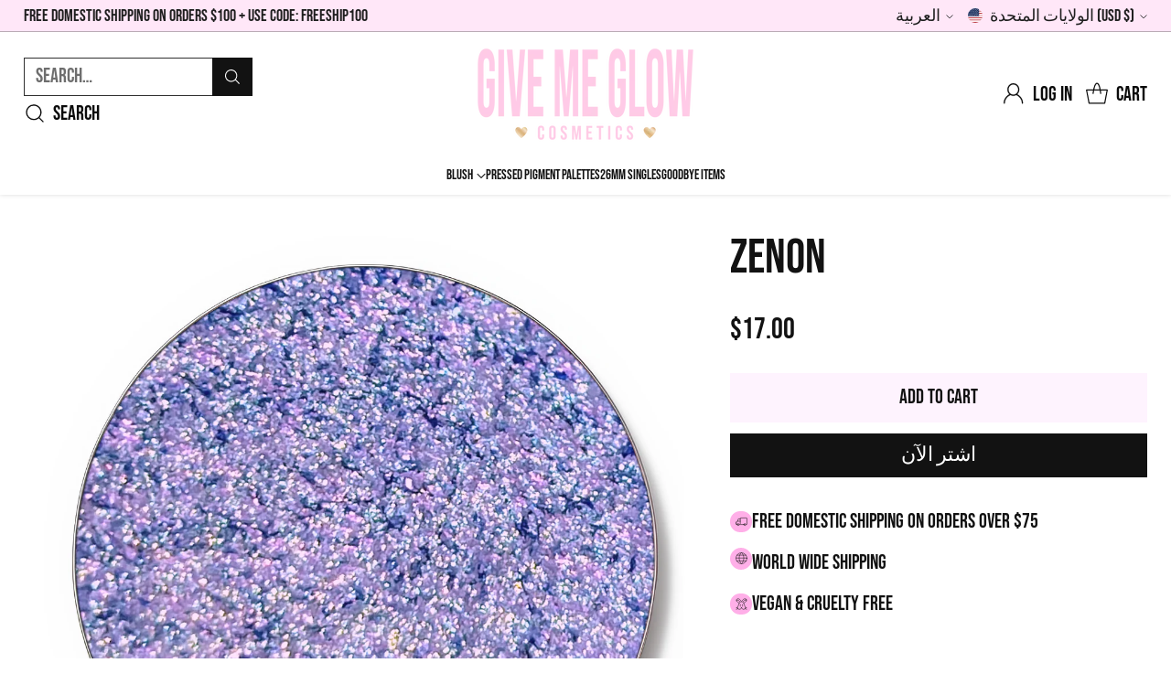

--- FILE ---
content_type: text/html; charset=utf-8
request_url: https://givemeglow.com/ar/products/zenon
body_size: 64769
content:
<!doctype html>

<!--
  ___                 ___           ___           ___
       /  /\                     /__/\         /  /\         /  /\
      /  /:/_                    \  \:\       /  /:/        /  /::\
     /  /:/ /\  ___     ___       \  \:\     /  /:/        /  /:/\:\
    /  /:/ /:/ /__/\   /  /\  ___  \  \:\   /  /:/  ___   /  /:/  \:\
   /__/:/ /:/  \  \:\ /  /:/ /__/\  \__\:\ /__/:/  /  /\ /__/:/ \__\:\
   \  \:\/:/    \  \:\  /:/  \  \:\ /  /:/ \  \:\ /  /:/ \  \:\ /  /:/
    \  \::/      \  \:\/:/    \  \:\  /:/   \  \:\  /:/   \  \:\  /:/
     \  \:\       \  \::/      \  \:\/:/     \  \:\/:/     \  \:\/:/
      \  \:\       \__\/        \  \::/       \  \::/       \  \::/
       \__\/                     \__\/         \__\/         \__\/

  --------------------------------------------------------------------
  #  Cornerstone v4.2.1
  #  Documentation: https://help.fluorescent.co/v/cornerstone
  #  Purchase: https://themes.shopify.com/themes/cornerstone/
  #  A product by Fluorescent: https://fluorescent.co/
  --------------------------------------------------------------------
-->

<html class="no-js" lang="ar" style="--announcement-height: 1px;">
  <head>
    <meta charset="UTF-8">
    <meta http-equiv="X-UA-Compatible" content="IE=edge,chrome=1">
    <meta name="viewport" content="width=device-width,initial-scale=1">
    




  <meta name="description" content="Give Me Glow&amp;#39;s full coverage pressed pigment singles are perfect to create your own palette with over 150 shades to choose from in new smaller 26mm magnetic pans. Not only are we vegan and cruelty free, we make all shades in house, hand blended with luxurious ingredients, finely milled mattes, and shimmers with built i">



    <link rel="canonical" href="https://givemeglow.com/ar/products/zenon">
    <link rel="preconnect" href="https://cdn.shopify.com" crossorigin><title>ZENON
&ndash; Give Me Glow Cosmetics</title>

    





  
  
  
  
  




<meta property="og:url" content="https://givemeglow.com/ar/products/zenon">
<meta property="og:site_name" content="Give Me Glow Cosmetics ">
<meta property="og:type" content="product">
<meta property="og:title" content="ZENON">
<meta property="og:description" content="Give Me Glow&amp;#39;s full coverage pressed pigment singles are perfect to create your own palette with over 150 shades to choose from in new smaller 26mm magnetic pans. Not only are we vegan and cruelty free, we make all shades in house, hand blended with luxurious ingredients, finely milled mattes, and shimmers with built i">
<meta property="og:image" content="http://givemeglow.com/cdn/shop/files/IMG-1170.jpg?v=1748178932&width=1024">
<meta property="og:image:secure_url" content="https://givemeglow.com/cdn/shop/files/IMG-1170.jpg?v=1748178932&width=1024">
<meta property="og:price:amount" content="17.00">
<meta property="og:price:currency" content="USD">

<meta name="twitter:title" content="ZENON">
<meta name="twitter:description" content="Give Me Glow&amp;#39;s full coverage pressed pigment singles are perfect to create your own palette with over 150 shades to choose from in new smaller 26mm magnetic pans. Not only are we vegan and cruelty free, we make all shades in house, hand blended with luxurious ingredients, finely milled mattes, and shimmers with built i">
<meta name="twitter:card" content="summary_large_image">
<meta name="twitter:image" content="https://givemeglow.com/cdn/shop/files/IMG-1170.jpg?v=1748178932&width=1024">
<meta name="twitter:image:width" content="480">
<meta name="twitter:image:height" content="480">


    <script>
  console.log('Cornerstone v4.2.1 by Fluorescent');

  document.documentElement.className = document.documentElement.className.replace('no-js', '');

  if (window.matchMedia(`(prefers-reduced-motion: reduce)`) === true || window.matchMedia(`(prefers-reduced-motion: reduce)`).matches === true) {
    document.documentElement.classList.add('prefers-reduced-motion');
  } else {
    document.documentElement.classList.add('do-anim');
  }

  window.theme = {
    version: 'v4.2.1',
    themeName: 'Cornerstone',
    moneyFormat: "${{amount}}",
    coreData: {
      n: "Cornerstone",
      v: "v4.2.1",
    },
    strings: {
      name: "Give Me Glow Cosmetics ",
      accessibility: {
        play_video: "Play",
        pause_video: "Pause",
        range_lower: "Lower",
        range_upper: "Upper",
        carousel_select:  "Move carousel to slide {{ number }}"
      },
      product: {
        no_shipping_rates: "Shipping rate unavailable",
        country_placeholder: "Country\/Region",
        review: "Write a review"
      },
      products: {
        product: {
          unavailable: "Unavailable",
          unitPrice: "Unit price",
          unitPriceSeparator: "per",
          sku: "SKU"
        }
      },
      cart: {
        editCartNote: "Edit order notes",
        addCartNote: "Add order notes",
        quantityError: "You have the maximum number of this product in your cart"
      },
      pagination: {
        viewing: "You\u0026#39;re viewing {{ of }} of {{ total }}",
        products: "products",
        results: "results"
      }
    },
    routes: {
      root: "/ar",
      cart: {
        base: "/ar/cart",
        add: "/ar/cart/add",
        change: "/ar/cart/change",
        update: "/ar/cart/update",
        clear: "/ar/cart/clear",
        // Manual routes until Shopify adds support
        shipping: "/ar/cart/shipping_rates"
      },
      // Manual routes until Shopify adds support
      products: "/ar/products",
      productRecommendations: "/ar/recommendations/products",
      predictive_search_url: '/ar/search/suggest',
      search_url: '/ar/search'
    },
    icons: {
      chevron: "\u003cspan class=\"icon icon-chevron \" style=\"\"\u003e\n  \u003csvg viewBox=\"0 0 24 24\" fill=\"none\" xmlns=\"http:\/\/www.w3.org\/2000\/svg\"\u003e\u003cpath d=\"M1.875 7.438 12 17.563 22.125 7.438\" stroke=\"currentColor\" stroke-width=\"2\"\/\u003e\u003c\/svg\u003e\n\u003c\/span\u003e\n\n",
      close: "\u003cspan class=\"icon icon-close \" style=\"\"\u003e\n  \u003csvg viewBox=\"0 0 24 24\" fill=\"none\" xmlns=\"http:\/\/www.w3.org\/2000\/svg\"\u003e\u003cpath d=\"M2.66 1.34 2 .68.68 2l.66.66 1.32-1.32zm18.68 21.32.66.66L23.32 22l-.66-.66-1.32 1.32zm1.32-20 .66-.66L22 .68l-.66.66 1.32 1.32zM1.34 21.34.68 22 2 23.32l.66-.66-1.32-1.32zm0-18.68 10 10 1.32-1.32-10-10-1.32 1.32zm11.32 10 10-10-1.32-1.32-10 10 1.32 1.32zm-1.32-1.32-10 10 1.32 1.32 10-10-1.32-1.32zm0 1.32 10 10 1.32-1.32-10-10-1.32 1.32z\" fill=\"currentColor\"\/\u003e\u003c\/svg\u003e\n\u003c\/span\u003e\n\n",
      zoom: "\u003cspan class=\"icon icon-zoom \" style=\"\"\u003e\n  \u003csvg viewBox=\"0 0 24 24\" fill=\"none\" xmlns=\"http:\/\/www.w3.org\/2000\/svg\"\u003e\u003cpath d=\"M10.3,19.71c5.21,0,9.44-4.23,9.44-9.44S15.51,.83,10.3,.83,.86,5.05,.86,10.27s4.23,9.44,9.44,9.44Z\" fill=\"none\" stroke=\"currentColor\" stroke-linecap=\"round\" stroke-miterlimit=\"10\" stroke-width=\"1.63\"\/\u003e\n          \u003cpath d=\"M5.05,10.27H15.54\" fill=\"none\" stroke=\"currentColor\" stroke-miterlimit=\"10\" stroke-width=\"1.63\"\/\u003e\n          \u003cpath class=\"cross-up\" d=\"M10.3,5.02V15.51\" fill=\"none\" stroke=\"currentColor\" stroke-miterlimit=\"10\" stroke-width=\"1.63\"\/\u003e\n          \u003cpath d=\"M16.92,16.9l6.49,6.49\" fill=\"none\" stroke=\"currentColor\" stroke-miterlimit=\"10\" stroke-width=\"1.63\"\/\u003e\u003c\/svg\u003e\n\u003c\/span\u003e\n\n  \u003cspan class=\"zoom-icon__text zoom-in fs-body-75\"\u003eZoom in\u003c\/span\u003e\n  \u003cspan class=\"zoom-icon__text zoom-out fs-body-75\"\u003eZoom out\u003c\/span\u003e"
    }
  }

  

  
    window.theme.allCountryOptionTags = "\u003coption value=\"United States\" data-provinces=\"[[\u0026quot;Alabama\u0026quot;,\u0026quot;ألاباما\u0026quot;],[\u0026quot;Alaska\u0026quot;,\u0026quot;ألاسكا\u0026quot;],[\u0026quot;American Samoa\u0026quot;,\u0026quot;ساموا الأمريكية\u0026quot;],[\u0026quot;Arizona\u0026quot;,\u0026quot;أريزونا\u0026quot;],[\u0026quot;Arkansas\u0026quot;,\u0026quot;أركنساس\u0026quot;],[\u0026quot;Armed Forces Americas\u0026quot;,\u0026quot;Armed Forces Americas\u0026quot;],[\u0026quot;Armed Forces Europe\u0026quot;,\u0026quot;Armed Forces Europe\u0026quot;],[\u0026quot;Armed Forces Pacific\u0026quot;,\u0026quot;Armed Forces Pacific\u0026quot;],[\u0026quot;California\u0026quot;,\u0026quot;كاليفورنيا\u0026quot;],[\u0026quot;Colorado\u0026quot;,\u0026quot;كولورادو\u0026quot;],[\u0026quot;Connecticut\u0026quot;,\u0026quot;كونيتيكت\u0026quot;],[\u0026quot;Delaware\u0026quot;,\u0026quot;ديلاوير\u0026quot;],[\u0026quot;District of Columbia\u0026quot;,\u0026quot;واشنطن العاصمة\u0026quot;],[\u0026quot;Federated States of Micronesia\u0026quot;,\u0026quot;ميكرونيزيا\u0026quot;],[\u0026quot;Florida\u0026quot;,\u0026quot;فلوريدا\u0026quot;],[\u0026quot;Georgia\u0026quot;,\u0026quot;جورجيا\u0026quot;],[\u0026quot;Guam\u0026quot;,\u0026quot;غوام\u0026quot;],[\u0026quot;Hawaii\u0026quot;,\u0026quot;هاواي\u0026quot;],[\u0026quot;Idaho\u0026quot;,\u0026quot;أيداهو\u0026quot;],[\u0026quot;Illinois\u0026quot;,\u0026quot;إلينوي\u0026quot;],[\u0026quot;Indiana\u0026quot;,\u0026quot;إنديانا\u0026quot;],[\u0026quot;Iowa\u0026quot;,\u0026quot;آيوا\u0026quot;],[\u0026quot;Kansas\u0026quot;,\u0026quot;كانساس\u0026quot;],[\u0026quot;Kentucky\u0026quot;,\u0026quot;كنتاكي\u0026quot;],[\u0026quot;Louisiana\u0026quot;,\u0026quot;لويزيانا\u0026quot;],[\u0026quot;Maine\u0026quot;,\u0026quot;مين\u0026quot;],[\u0026quot;Marshall Islands\u0026quot;,\u0026quot;جزر مارشال\u0026quot;],[\u0026quot;Maryland\u0026quot;,\u0026quot;ماريلند\u0026quot;],[\u0026quot;Massachusetts\u0026quot;,\u0026quot;ماساتشوستس\u0026quot;],[\u0026quot;Michigan\u0026quot;,\u0026quot;ميشيغان\u0026quot;],[\u0026quot;Minnesota\u0026quot;,\u0026quot;مينيسوتا\u0026quot;],[\u0026quot;Mississippi\u0026quot;,\u0026quot;مسيسيبي\u0026quot;],[\u0026quot;Missouri\u0026quot;,\u0026quot;ميزوري\u0026quot;],[\u0026quot;Montana\u0026quot;,\u0026quot;مونتانا\u0026quot;],[\u0026quot;Nebraska\u0026quot;,\u0026quot;نبراسكا\u0026quot;],[\u0026quot;Nevada\u0026quot;,\u0026quot;نيفادا\u0026quot;],[\u0026quot;New Hampshire\u0026quot;,\u0026quot;نيوهامشير\u0026quot;],[\u0026quot;New Jersey\u0026quot;,\u0026quot;نيوجيرسي\u0026quot;],[\u0026quot;New Mexico\u0026quot;,\u0026quot;نيومكسيكو\u0026quot;],[\u0026quot;New York\u0026quot;,\u0026quot;نيويورك\u0026quot;],[\u0026quot;North Carolina\u0026quot;,\u0026quot;كارولاينا الشمالية\u0026quot;],[\u0026quot;North Dakota\u0026quot;,\u0026quot;داكوتا الشمالية\u0026quot;],[\u0026quot;Northern Mariana Islands\u0026quot;,\u0026quot;جزر ماريانا الشمالية\u0026quot;],[\u0026quot;Ohio\u0026quot;,\u0026quot;أوهايو\u0026quot;],[\u0026quot;Oklahoma\u0026quot;,\u0026quot;أوكلاهوما\u0026quot;],[\u0026quot;Oregon\u0026quot;,\u0026quot;أوريغون\u0026quot;],[\u0026quot;Palau\u0026quot;,\u0026quot;بالاو\u0026quot;],[\u0026quot;Pennsylvania\u0026quot;,\u0026quot;بنسيلفانيا\u0026quot;],[\u0026quot;Puerto Rico\u0026quot;,\u0026quot;بورتوريكو\u0026quot;],[\u0026quot;Rhode Island\u0026quot;,\u0026quot;رود آيلاند\u0026quot;],[\u0026quot;South Carolina\u0026quot;,\u0026quot;كارولاينا الجنوبية\u0026quot;],[\u0026quot;South Dakota\u0026quot;,\u0026quot;داكوتا الجنوبية\u0026quot;],[\u0026quot;Tennessee\u0026quot;,\u0026quot;تينيسي\u0026quot;],[\u0026quot;Texas\u0026quot;,\u0026quot;تكساس\u0026quot;],[\u0026quot;Utah\u0026quot;,\u0026quot;يوتا\u0026quot;],[\u0026quot;Vermont\u0026quot;,\u0026quot;فيرمونت\u0026quot;],[\u0026quot;Virgin Islands\u0026quot;,\u0026quot;جزر فيرجن التابعة للولايات المتحدة\u0026quot;],[\u0026quot;Virginia\u0026quot;,\u0026quot;فرجينيا\u0026quot;],[\u0026quot;Washington\u0026quot;,\u0026quot;واشنطن\u0026quot;],[\u0026quot;West Virginia\u0026quot;,\u0026quot;فيرجينيا الغربية\u0026quot;],[\u0026quot;Wisconsin\u0026quot;,\u0026quot;ويسكونسن\u0026quot;],[\u0026quot;Wyoming\u0026quot;,\u0026quot;وايومنغ\u0026quot;]]\"\u003eالولايات المتحدة\u003c\/option\u003e\n\u003coption value=\"Canada\" data-provinces=\"[[\u0026quot;Alberta\u0026quot;,\u0026quot;ألبرتا\u0026quot;],[\u0026quot;British Columbia\u0026quot;,\u0026quot;كولومبيا البريطانية\u0026quot;],[\u0026quot;Manitoba\u0026quot;,\u0026quot;مانيتوبا\u0026quot;],[\u0026quot;New Brunswick\u0026quot;,\u0026quot;نيو برونزويك\u0026quot;],[\u0026quot;Newfoundland and Labrador\u0026quot;,\u0026quot;نيوفاوندلاند واللابرادور\u0026quot;],[\u0026quot;Northwest Territories\u0026quot;,\u0026quot;الأقاليم الشمالية الغربية\u0026quot;],[\u0026quot;Nova Scotia\u0026quot;,\u0026quot;نوفا سكوشا\u0026quot;],[\u0026quot;Nunavut\u0026quot;,\u0026quot;نونافوت\u0026quot;],[\u0026quot;Ontario\u0026quot;,\u0026quot;أونتاريو\u0026quot;],[\u0026quot;Prince Edward Island\u0026quot;,\u0026quot;جزيرة الأمير إدوارد\u0026quot;],[\u0026quot;Quebec\u0026quot;,\u0026quot;كيبك\u0026quot;],[\u0026quot;Saskatchewan\u0026quot;,\u0026quot;ساسكاتشوان\u0026quot;],[\u0026quot;Yukon\u0026quot;,\u0026quot;يوكون\u0026quot;]]\"\u003eكندا\u003c\/option\u003e\n\u003coption value=\"Germany\" data-provinces=\"[]\"\u003eألمانيا\u003c\/option\u003e\n\u003coption value=\"United Kingdom\" data-provinces=\"[[\u0026quot;British Forces\u0026quot;,\u0026quot;British Forces\u0026quot;],[\u0026quot;England\u0026quot;,\u0026quot;إنجلترا\u0026quot;],[\u0026quot;Northern Ireland\u0026quot;,\u0026quot;أيرلندا الشمالية\u0026quot;],[\u0026quot;Scotland\u0026quot;,\u0026quot;اسكتلندا\u0026quot;],[\u0026quot;Wales\u0026quot;,\u0026quot;ويلز\u0026quot;]]\"\u003eالمملكة المتحدة\u003c\/option\u003e\n\u003coption value=\"---\" data-provinces=\"[]\"\u003e---\u003c\/option\u003e\n\u003coption value=\"Iceland\" data-provinces=\"[]\"\u003eآيسلندا\u003c\/option\u003e\n\u003coption value=\"Azerbaijan\" data-provinces=\"[]\"\u003eأذربيجان\u003c\/option\u003e\n\u003coption value=\"Armenia\" data-provinces=\"[]\"\u003eأرمينيا\u003c\/option\u003e\n\u003coption value=\"Aruba\" data-provinces=\"[]\"\u003eأروبا\u003c\/option\u003e\n\u003coption value=\"Australia\" data-provinces=\"[[\u0026quot;Australian Capital Territory\u0026quot;,\u0026quot;مقاطعة العاصمة الأسترالية\u0026quot;],[\u0026quot;New South Wales\u0026quot;,\u0026quot;نيوساوث ويلز\u0026quot;],[\u0026quot;Northern Territory\u0026quot;,\u0026quot;إقليم شمالي\u0026quot;],[\u0026quot;Queensland\u0026quot;,\u0026quot;كوينزلاند\u0026quot;],[\u0026quot;South Australia\u0026quot;,\u0026quot;جنوب أستراليا\u0026quot;],[\u0026quot;Tasmania\u0026quot;,\u0026quot;تسمانيا\u0026quot;],[\u0026quot;Victoria\u0026quot;,\u0026quot;ولاية فيكتوريا\u0026quot;],[\u0026quot;Western Australia\u0026quot;,\u0026quot;أستراليا الغربية\u0026quot;]]\"\u003eأستراليا\u003c\/option\u003e\n\u003coption value=\"Afghanistan\" data-provinces=\"[]\"\u003eأفغانستان\u003c\/option\u003e\n\u003coption value=\"Albania\" data-provinces=\"[]\"\u003eألبانيا\u003c\/option\u003e\n\u003coption value=\"Germany\" data-provinces=\"[]\"\u003eألمانيا\u003c\/option\u003e\n\u003coption value=\"Antigua And Barbuda\" data-provinces=\"[]\"\u003eأنتيغوا وبربودا\u003c\/option\u003e\n\u003coption value=\"Andorra\" data-provinces=\"[]\"\u003eأندورا\u003c\/option\u003e\n\u003coption value=\"Angola\" data-provinces=\"[]\"\u003eأنغولا\u003c\/option\u003e\n\u003coption value=\"Anguilla\" data-provinces=\"[]\"\u003eأنغويلا\u003c\/option\u003e\n\u003coption value=\"Uruguay\" data-provinces=\"[[\u0026quot;Artigas\u0026quot;,\u0026quot;إدارة أرتيغاس\u0026quot;],[\u0026quot;Canelones\u0026quot;,\u0026quot;إدارة كانيلونيس\u0026quot;],[\u0026quot;Cerro Largo\u0026quot;,\u0026quot;سيرو لاغو\u0026quot;],[\u0026quot;Colonia\u0026quot;,\u0026quot;إدارة كولونيا\u0026quot;],[\u0026quot;Durazno\u0026quot;,\u0026quot;إدارة دورازنو\u0026quot;],[\u0026quot;Flores\u0026quot;,\u0026quot;إدارة فلوريس\u0026quot;],[\u0026quot;Florida\u0026quot;,\u0026quot;إدارة فلوريدا\u0026quot;],[\u0026quot;Lavalleja\u0026quot;,\u0026quot;إدارة لافاليخا\u0026quot;],[\u0026quot;Maldonado\u0026quot;,\u0026quot;إدارة مالدونادو\u0026quot;],[\u0026quot;Montevideo\u0026quot;,\u0026quot;إدارة مونتيفيديو\u0026quot;],[\u0026quot;Paysandú\u0026quot;,\u0026quot;إدارة بايساندو\u0026quot;],[\u0026quot;Rivera\u0026quot;,\u0026quot;إدارة ريفيرا\u0026quot;],[\u0026quot;Rocha\u0026quot;,\u0026quot;إدارة روتشا\u0026quot;],[\u0026quot;Río Negro\u0026quot;,\u0026quot;إدارة ريو نيغرو\u0026quot;],[\u0026quot;Salto\u0026quot;,\u0026quot;إدارة سالتو\u0026quot;],[\u0026quot;San José\u0026quot;,\u0026quot;إدارة سان خوسيه\u0026quot;],[\u0026quot;Soriano\u0026quot;,\u0026quot;إدارة سوريانو\u0026quot;],[\u0026quot;Tacuarembó\u0026quot;,\u0026quot;إدارة تاكواريمبو\u0026quot;],[\u0026quot;Treinta y Tres\u0026quot;,\u0026quot;إدارة ترينتا ذا تريس\u0026quot;]]\"\u003eأورغواي\u003c\/option\u003e\n\u003coption value=\"Uzbekistan\" data-provinces=\"[]\"\u003eأوزبكستان\u003c\/option\u003e\n\u003coption value=\"Uganda\" data-provinces=\"[]\"\u003eأوغندا\u003c\/option\u003e\n\u003coption value=\"Ukraine\" data-provinces=\"[]\"\u003eأوكرانيا\u003c\/option\u003e\n\u003coption value=\"Ireland\" data-provinces=\"[[\u0026quot;Carlow\u0026quot;,\u0026quot;مقاطعة كارلو\u0026quot;],[\u0026quot;Cavan\u0026quot;,\u0026quot;مقاطعة كافان\u0026quot;],[\u0026quot;Clare\u0026quot;,\u0026quot;مقاطعة كلير\u0026quot;],[\u0026quot;Cork\u0026quot;,\u0026quot;مقاطعة كورك\u0026quot;],[\u0026quot;Donegal\u0026quot;,\u0026quot;مقاطعة دونيجال\u0026quot;],[\u0026quot;Dublin\u0026quot;,\u0026quot;مقاطعة دبلن\u0026quot;],[\u0026quot;Galway\u0026quot;,\u0026quot;مقاطعة جلوي\u0026quot;],[\u0026quot;Kerry\u0026quot;,\u0026quot;مقاطعة كري\u0026quot;],[\u0026quot;Kildare\u0026quot;,\u0026quot;مقاطعة كيلدير\u0026quot;],[\u0026quot;Kilkenny\u0026quot;,\u0026quot;مقاطعة كيكني\u0026quot;],[\u0026quot;Laois\u0026quot;,\u0026quot;مقاطعة ليش\u0026quot;],[\u0026quot;Leitrim\u0026quot;,\u0026quot;مقاطعة ليتريم\u0026quot;],[\u0026quot;Limerick\u0026quot;,\u0026quot;مقاطعة لمريك\u0026quot;],[\u0026quot;Longford\u0026quot;,\u0026quot;مقاطعة لونجفورد\u0026quot;],[\u0026quot;Louth\u0026quot;,\u0026quot;مقاطعة لاوث\u0026quot;],[\u0026quot;Mayo\u0026quot;,\u0026quot;مقاطعة مايو\u0026quot;],[\u0026quot;Meath\u0026quot;,\u0026quot;مقاطعة ميث\u0026quot;],[\u0026quot;Monaghan\u0026quot;,\u0026quot;مقاطعة موناغان\u0026quot;],[\u0026quot;Offaly\u0026quot;,\u0026quot;مقاطعة أوفالي\u0026quot;],[\u0026quot;Roscommon\u0026quot;,\u0026quot;مقاطعة روسكومون\u0026quot;],[\u0026quot;Sligo\u0026quot;,\u0026quot;مقاطعة سليجو\u0026quot;],[\u0026quot;Tipperary\u0026quot;,\u0026quot;مقاطعة تيبيراري\u0026quot;],[\u0026quot;Waterford\u0026quot;,\u0026quot;مقاطعة وترفورد\u0026quot;],[\u0026quot;Westmeath\u0026quot;,\u0026quot;مقاطعة وستميث\u0026quot;],[\u0026quot;Wexford\u0026quot;,\u0026quot;مقاطعة وكسفورد\u0026quot;],[\u0026quot;Wicklow\u0026quot;,\u0026quot;مقاطعة ويكلاو\u0026quot;]]\"\u003eأيرلندا\u003c\/option\u003e\n\u003coption value=\"Ethiopia\" data-provinces=\"[]\"\u003eإثيوبيا\u003c\/option\u003e\n\u003coption value=\"Eritrea\" data-provinces=\"[]\"\u003eإريتريا\u003c\/option\u003e\n\u003coption value=\"Spain\" data-provinces=\"[[\u0026quot;A Coruña\u0026quot;,\u0026quot;لا كورونيا\u0026quot;],[\u0026quot;Albacete\u0026quot;,\u0026quot;البسيط\u0026quot;],[\u0026quot;Alicante\u0026quot;,\u0026quot;أليكانتي\u0026quot;],[\u0026quot;Almería\u0026quot;,\u0026quot;المرية\u0026quot;],[\u0026quot;Asturias\u0026quot;,\u0026quot;Asturias\u0026quot;],[\u0026quot;Badajoz\u0026quot;,\u0026quot;بطليوس\u0026quot;],[\u0026quot;Balears\u0026quot;,\u0026quot;منطقة جزر البليار²\u0026quot;],[\u0026quot;Barcelona\u0026quot;,\u0026quot;برشلونة\u0026quot;],[\u0026quot;Burgos\u0026quot;,\u0026quot;برغش\u0026quot;],[\u0026quot;Cantabria\u0026quot;,\u0026quot;منطقة كانتابريا²\u0026quot;],[\u0026quot;Castellón\u0026quot;,\u0026quot;كاستيون\u0026quot;],[\u0026quot;Ceuta\u0026quot;,\u0026quot;سبتة\u0026quot;],[\u0026quot;Ciudad Real\u0026quot;,\u0026quot;ثيوداد ريال\u0026quot;],[\u0026quot;Cuenca\u0026quot;,\u0026quot;قونكة\u0026quot;],[\u0026quot;Cáceres\u0026quot;,\u0026quot;قصرش\u0026quot;],[\u0026quot;Cádiz\u0026quot;,\u0026quot;قادس\u0026quot;],[\u0026quot;Córdoba\u0026quot;,\u0026quot;مقاطعة قرطبة\u0026quot;],[\u0026quot;Girona\u0026quot;,\u0026quot;جرندة\u0026quot;],[\u0026quot;Granada\u0026quot;,\u0026quot;غرناطة\u0026quot;],[\u0026quot;Guadalajara\u0026quot;,\u0026quot;غوادالاخارا\u0026quot;],[\u0026quot;Guipúzcoa\u0026quot;,\u0026quot;غيبوثكوا\u0026quot;],[\u0026quot;Huelva\u0026quot;,\u0026quot;ولبة\u0026quot;],[\u0026quot;Huesca\u0026quot;,\u0026quot;وشقة\u0026quot;],[\u0026quot;Jaén\u0026quot;,\u0026quot;خاين\u0026quot;],[\u0026quot;La Rioja\u0026quot;,\u0026quot;منطقة لا ريوخا\u0026quot;],[\u0026quot;Las Palmas\u0026quot;,\u0026quot;لاس بالماس\u0026quot;],[\u0026quot;León\u0026quot;,\u0026quot;ليون\u0026quot;],[\u0026quot;Lleida\u0026quot;,\u0026quot;لاردة\u0026quot;],[\u0026quot;Lugo\u0026quot;,\u0026quot;لوغو\u0026quot;],[\u0026quot;Madrid\u0026quot;,\u0026quot;Madrid\u0026quot;],[\u0026quot;Melilla\u0026quot;,\u0026quot;مليلية\u0026quot;],[\u0026quot;Murcia\u0026quot;,\u0026quot;Murcia\u0026quot;],[\u0026quot;Málaga\u0026quot;,\u0026quot;مالقة\u0026quot;],[\u0026quot;Navarra\u0026quot;,\u0026quot;منطقة نافارا²\u0026quot;],[\u0026quot;Ourense\u0026quot;,\u0026quot;أورينسي\u0026quot;],[\u0026quot;Palencia\u0026quot;,\u0026quot;بالنثيا\u0026quot;],[\u0026quot;Pontevedra\u0026quot;,\u0026quot;بونتيفيدرا\u0026quot;],[\u0026quot;Salamanca\u0026quot;,\u0026quot;شلمنقة\u0026quot;],[\u0026quot;Santa Cruz de Tenerife\u0026quot;,\u0026quot;سانتا كروث دي تينيريفه\u0026quot;],[\u0026quot;Segovia\u0026quot;,\u0026quot;شقوبية\u0026quot;],[\u0026quot;Sevilla\u0026quot;,\u0026quot;إشبيلية\u0026quot;],[\u0026quot;Soria\u0026quot;,\u0026quot;سوريا\u0026quot;],[\u0026quot;Tarragona\u0026quot;,\u0026quot;طراغونة\u0026quot;],[\u0026quot;Teruel\u0026quot;,\u0026quot;تيروال\u0026quot;],[\u0026quot;Toledo\u0026quot;,\u0026quot;طليطلة\u0026quot;],[\u0026quot;Valencia\u0026quot;,\u0026quot;بلنسية\u0026quot;],[\u0026quot;Valladolid\u0026quot;,\u0026quot;بلد الوليد\u0026quot;],[\u0026quot;Vizcaya\u0026quot;,\u0026quot;بيسكاي\u0026quot;],[\u0026quot;Zamora\u0026quot;,\u0026quot;سمورة\u0026quot;],[\u0026quot;Zaragoza\u0026quot;,\u0026quot;سرقسطة\u0026quot;],[\u0026quot;Álava\u0026quot;,\u0026quot;ألافا\u0026quot;],[\u0026quot;Ávila\u0026quot;,\u0026quot;آبلة\u0026quot;]]\"\u003eإسبانيا\u003c\/option\u003e\n\u003coption value=\"Estonia\" data-provinces=\"[]\"\u003eإستونيا\u003c\/option\u003e\n\u003coption value=\"Israel\" data-provinces=\"[]\"\u003eإسرائيل\u003c\/option\u003e\n\u003coption value=\"Eswatini\" data-provinces=\"[]\"\u003eإسواتيني\u003c\/option\u003e\n\u003coption value=\"Indonesia\" data-provinces=\"[[\u0026quot;Aceh\u0026quot;,\u0026quot;آتشيه\u0026quot;],[\u0026quot;Bali\u0026quot;,\u0026quot;Bali\u0026quot;],[\u0026quot;Bangka Belitung\u0026quot;,\u0026quot;بانغكا - بليتونغ\u0026quot;],[\u0026quot;Banten\u0026quot;,\u0026quot;بنتن\u0026quot;],[\u0026quot;Bengkulu\u0026quot;,\u0026quot;بنغكولو\u0026quot;],[\u0026quot;Gorontalo\u0026quot;,\u0026quot;غورونتالو\u0026quot;],[\u0026quot;Jakarta\u0026quot;,\u0026quot;جاكرتا\u0026quot;],[\u0026quot;Jambi\u0026quot;,\u0026quot;جمبي\u0026quot;],[\u0026quot;Jawa Barat\u0026quot;,\u0026quot;جاوة الغربية\u0026quot;],[\u0026quot;Jawa Tengah\u0026quot;,\u0026quot;جاوة الوسطى\u0026quot;],[\u0026quot;Jawa Timur\u0026quot;,\u0026quot;جاوة الشرقية\u0026quot;],[\u0026quot;Kalimantan Barat\u0026quot;,\u0026quot;كالمنتان الغربية\u0026quot;],[\u0026quot;Kalimantan Selatan\u0026quot;,\u0026quot;كليمنتان الجنوبية\u0026quot;],[\u0026quot;Kalimantan Tengah\u0026quot;,\u0026quot;كالمنتان الوسطى\u0026quot;],[\u0026quot;Kalimantan Timur\u0026quot;,\u0026quot;كالمنتان الشرقية\u0026quot;],[\u0026quot;Kalimantan Utara\u0026quot;,\u0026quot;كالمنتان الشمالية\u0026quot;],[\u0026quot;Kepulauan Riau\u0026quot;,\u0026quot;جزر رياو\u0026quot;],[\u0026quot;Lampung\u0026quot;,\u0026quot;لامبونغ\u0026quot;],[\u0026quot;Maluku\u0026quot;,\u0026quot;مالوكو\u0026quot;],[\u0026quot;Maluku Utara\u0026quot;,\u0026quot;مالوكو الشمالية\u0026quot;],[\u0026quot;North Sumatra\u0026quot;,\u0026quot;سومطرة الشمالية\u0026quot;],[\u0026quot;Nusa Tenggara Barat\u0026quot;,\u0026quot;نوسا تنقارا الغربية\u0026quot;],[\u0026quot;Nusa Tenggara Timur\u0026quot;,\u0026quot;نوسا تنقارا الشرقية\u0026quot;],[\u0026quot;Papua\u0026quot;,\u0026quot;بابوا\u0026quot;],[\u0026quot;Papua Barat\u0026quot;,\u0026quot;بابوا الغربية\u0026quot;],[\u0026quot;Riau\u0026quot;,\u0026quot;رياو\u0026quot;],[\u0026quot;South Sumatra\u0026quot;,\u0026quot;سومطرة الجنوبية\u0026quot;],[\u0026quot;Sulawesi Barat\u0026quot;,\u0026quot;سولاوسي الغربية\u0026quot;],[\u0026quot;Sulawesi Selatan\u0026quot;,\u0026quot;سولاوسي الجنوبية\u0026quot;],[\u0026quot;Sulawesi Tengah\u0026quot;,\u0026quot;سولاوسي الوسطى\u0026quot;],[\u0026quot;Sulawesi Tenggara\u0026quot;,\u0026quot;سولاوسي الجنوبية الشرقية\u0026quot;],[\u0026quot;Sulawesi Utara\u0026quot;,\u0026quot;سولاوسي الشمالية\u0026quot;],[\u0026quot;West Sumatra\u0026quot;,\u0026quot;سومطرة الغربية\u0026quot;],[\u0026quot;Yogyakarta\u0026quot;,\u0026quot;يوجياكرتا\u0026quot;]]\"\u003eإندونيسيا\u003c\/option\u003e\n\u003coption value=\"Italy\" data-provinces=\"[[\u0026quot;Agrigento\u0026quot;,\u0026quot;مقاطعة أغريجنتو\u0026quot;],[\u0026quot;Alessandria\u0026quot;,\u0026quot;مقاطعة ألساندريا\u0026quot;],[\u0026quot;Ancona\u0026quot;,\u0026quot;مقاطعة أنكونا\u0026quot;],[\u0026quot;Aosta\u0026quot;,\u0026quot;وادي أوستا\u0026quot;],[\u0026quot;Arezzo\u0026quot;,\u0026quot;مقاطعة أريتسو\u0026quot;],[\u0026quot;Ascoli Piceno\u0026quot;,\u0026quot;مقاطعة أسكولي بيتشينو\u0026quot;],[\u0026quot;Asti\u0026quot;,\u0026quot;مقاطعة أستي\u0026quot;],[\u0026quot;Avellino\u0026quot;,\u0026quot;مقاطعة أفيلينو\u0026quot;],[\u0026quot;Bari\u0026quot;,\u0026quot;مقاطعة باري\u0026quot;],[\u0026quot;Barletta-Andria-Trani\u0026quot;,\u0026quot;مقاطعة بارليتا أندريا تراني\u0026quot;],[\u0026quot;Belluno\u0026quot;,\u0026quot;مقاطعة بلونو\u0026quot;],[\u0026quot;Benevento\u0026quot;,\u0026quot;مقاطعة بينيفنتو\u0026quot;],[\u0026quot;Bergamo\u0026quot;,\u0026quot;مقاطعة بيرغامو\u0026quot;],[\u0026quot;Biella\u0026quot;,\u0026quot;مقاطعة بييلا\u0026quot;],[\u0026quot;Bologna\u0026quot;,\u0026quot;مقاطعة بولونيا\u0026quot;],[\u0026quot;Bolzano\u0026quot;,\u0026quot;مقاطعة بولسانو\u0026quot;],[\u0026quot;Brescia\u0026quot;,\u0026quot;مقاطعة بريشا\u0026quot;],[\u0026quot;Brindisi\u0026quot;,\u0026quot;مقاطعة برينديزي\u0026quot;],[\u0026quot;Cagliari\u0026quot;,\u0026quot;مقاطعة كالياري\u0026quot;],[\u0026quot;Caltanissetta\u0026quot;,\u0026quot;مقاطعة كالتانيسيتا\u0026quot;],[\u0026quot;Campobasso\u0026quot;,\u0026quot;مقاطعة كامبوباسو\u0026quot;],[\u0026quot;Carbonia-Iglesias\u0026quot;,\u0026quot;مقاطعة كاربونيا-إغليسياس\u0026quot;],[\u0026quot;Caserta\u0026quot;,\u0026quot;مقاطعة كازيرتا\u0026quot;],[\u0026quot;Catania\u0026quot;,\u0026quot;مقاطعة كاتانيا\u0026quot;],[\u0026quot;Catanzaro\u0026quot;,\u0026quot;مقاطعة كاتنزارو\u0026quot;],[\u0026quot;Chieti\u0026quot;,\u0026quot;مقاطعة كييتي\u0026quot;],[\u0026quot;Como\u0026quot;,\u0026quot;مقاطعة كومو\u0026quot;],[\u0026quot;Cosenza\u0026quot;,\u0026quot;مقاطعة كوزنسا\u0026quot;],[\u0026quot;Cremona\u0026quot;,\u0026quot;مقاطعة كريمونا\u0026quot;],[\u0026quot;Crotone\u0026quot;,\u0026quot;مقاطعة كروتوني\u0026quot;],[\u0026quot;Cuneo\u0026quot;,\u0026quot;مقاطعة كونيو\u0026quot;],[\u0026quot;Enna\u0026quot;,\u0026quot;مقاطعة إنا\u0026quot;],[\u0026quot;Fermo\u0026quot;,\u0026quot;مقاطعة فيرمو\u0026quot;],[\u0026quot;Ferrara\u0026quot;,\u0026quot;مقاطعة فيرارا\u0026quot;],[\u0026quot;Firenze\u0026quot;,\u0026quot;مقاطعة فلورنسا\u0026quot;],[\u0026quot;Foggia\u0026quot;,\u0026quot;مقاطعة فودجا\u0026quot;],[\u0026quot;Forlì-Cesena\u0026quot;,\u0026quot;مقاطعة فورلي تشيزينا\u0026quot;],[\u0026quot;Frosinone\u0026quot;,\u0026quot;مقاطعة فروزينوني\u0026quot;],[\u0026quot;Genova\u0026quot;,\u0026quot;مدينة ميتروبوليتان، جنوة\u0026quot;],[\u0026quot;Gorizia\u0026quot;,\u0026quot;مقاطعة غوريتسيا\u0026quot;],[\u0026quot;Grosseto\u0026quot;,\u0026quot;مقاطعة غروسيتو\u0026quot;],[\u0026quot;Imperia\u0026quot;,\u0026quot;مقاطعة إمبيريا\u0026quot;],[\u0026quot;Isernia\u0026quot;,\u0026quot;محافظة إيسرنيا\u0026quot;],[\u0026quot;L\u0026#39;Aquila\u0026quot;,\u0026quot;مقاطعة لاكويلا\u0026quot;],[\u0026quot;La Spezia\u0026quot;,\u0026quot;مقاطعة لا سبيتسيا\u0026quot;],[\u0026quot;Latina\u0026quot;,\u0026quot;مقاطعة لاتينا\u0026quot;],[\u0026quot;Lecce\u0026quot;,\u0026quot;مقاطعة ليتشي\u0026quot;],[\u0026quot;Lecco\u0026quot;,\u0026quot;مقاطعة ليكو\u0026quot;],[\u0026quot;Livorno\u0026quot;,\u0026quot;مقاطعة ليفورنو\u0026quot;],[\u0026quot;Lodi\u0026quot;,\u0026quot;مقاطعة لودي\u0026quot;],[\u0026quot;Lucca\u0026quot;,\u0026quot;مقاطعة لوكا\u0026quot;],[\u0026quot;Macerata\u0026quot;,\u0026quot;مقاطعة ماشيراتا\u0026quot;],[\u0026quot;Mantova\u0026quot;,\u0026quot;مقاطعة مانتوفا\u0026quot;],[\u0026quot;Massa-Carrara\u0026quot;,\u0026quot;مقاطعة ماسا كرارا\u0026quot;],[\u0026quot;Matera\u0026quot;,\u0026quot;مقاطعة ماتيرا\u0026quot;],[\u0026quot;Medio Campidano\u0026quot;,\u0026quot;محافظة ميديو كامبيدانو\u0026quot;],[\u0026quot;Messina\u0026quot;,\u0026quot;مقاطعة مسينة\u0026quot;],[\u0026quot;Milano\u0026quot;,\u0026quot;مقاطعة ميلانو\u0026quot;],[\u0026quot;Modena\u0026quot;,\u0026quot;مقاطعة مودينا\u0026quot;],[\u0026quot;Monza e Brianza\u0026quot;,\u0026quot;مقاطعة منزا وبريانسا\u0026quot;],[\u0026quot;Napoli\u0026quot;,\u0026quot;مقاطعة نابولي\u0026quot;],[\u0026quot;Novara\u0026quot;,\u0026quot;مقاطعة نوفارا\u0026quot;],[\u0026quot;Nuoro\u0026quot;,\u0026quot;محافظة نورو\u0026quot;],[\u0026quot;Ogliastra\u0026quot;,\u0026quot;مقاطعة أولياسترا\u0026quot;],[\u0026quot;Olbia-Tempio\u0026quot;,\u0026quot;مقاطعة أولبيا تمبيو\u0026quot;],[\u0026quot;Oristano\u0026quot;,\u0026quot;محافظة أوريستانو\u0026quot;],[\u0026quot;Padova\u0026quot;,\u0026quot;مقاطعة بادوفا\u0026quot;],[\u0026quot;Palermo\u0026quot;,\u0026quot;مقاطعة باليرمو\u0026quot;],[\u0026quot;Parma\u0026quot;,\u0026quot;مقاطعة بارما\u0026quot;],[\u0026quot;Pavia\u0026quot;,\u0026quot;مقاطعة بافيا\u0026quot;],[\u0026quot;Perugia\u0026quot;,\u0026quot;مقاطعة بيرودجا\u0026quot;],[\u0026quot;Pesaro e Urbino\u0026quot;,\u0026quot;مقاطعة بيزارو وأوربينو\u0026quot;],[\u0026quot;Pescara\u0026quot;,\u0026quot;مقاطعة بسكارا\u0026quot;],[\u0026quot;Piacenza\u0026quot;,\u0026quot;مقاطعة بياتشنزا\u0026quot;],[\u0026quot;Pisa\u0026quot;,\u0026quot;مقاطعة بيزا\u0026quot;],[\u0026quot;Pistoia\u0026quot;,\u0026quot;مقاطعة بستويا\u0026quot;],[\u0026quot;Pordenone\u0026quot;,\u0026quot;مقاطعة بوردينوني\u0026quot;],[\u0026quot;Potenza\u0026quot;,\u0026quot;مقاطعة بوتنسا\u0026quot;],[\u0026quot;Prato\u0026quot;,\u0026quot;مقاطعة براتو\u0026quot;],[\u0026quot;Ragusa\u0026quot;,\u0026quot;مقاطعة راغوزا\u0026quot;],[\u0026quot;Ravenna\u0026quot;,\u0026quot;مقاطعة رافينا\u0026quot;],[\u0026quot;Reggio Calabria\u0026quot;,\u0026quot;مقاطعة ريدجو كالابريا\u0026quot;],[\u0026quot;Reggio Emilia\u0026quot;,\u0026quot;مقاطعة ريدجو إميليا\u0026quot;],[\u0026quot;Rieti\u0026quot;,\u0026quot;مقاطعة رييتي\u0026quot;],[\u0026quot;Rimini\u0026quot;,\u0026quot;مقاطعة ريميني\u0026quot;],[\u0026quot;Roma\u0026quot;,\u0026quot;مقاطعة روما\u0026quot;],[\u0026quot;Rovigo\u0026quot;,\u0026quot;مقاطعة روفيغو\u0026quot;],[\u0026quot;Salerno\u0026quot;,\u0026quot;مقاطعة ساليرنو\u0026quot;],[\u0026quot;Sassari\u0026quot;,\u0026quot;مقاطعة ساساري\u0026quot;],[\u0026quot;Savona\u0026quot;,\u0026quot;مقاطعة سافونا\u0026quot;],[\u0026quot;Siena\u0026quot;,\u0026quot;مقاطعة سيينا\u0026quot;],[\u0026quot;Siracusa\u0026quot;,\u0026quot;مقاطعة سرقوسة\u0026quot;],[\u0026quot;Sondrio\u0026quot;,\u0026quot;مقاطعة سوندريو\u0026quot;],[\u0026quot;Taranto\u0026quot;,\u0026quot;مقاطعة تارانتو\u0026quot;],[\u0026quot;Teramo\u0026quot;,\u0026quot;مقاطعة تيرامو\u0026quot;],[\u0026quot;Terni\u0026quot;,\u0026quot;مقاطعة تيرني\u0026quot;],[\u0026quot;Torino\u0026quot;,\u0026quot;مقاطعة تورينو\u0026quot;],[\u0026quot;Trapani\u0026quot;,\u0026quot;مقاطعة تراباني\u0026quot;],[\u0026quot;Trento\u0026quot;,\u0026quot;مقاطعة ترينتو\u0026quot;],[\u0026quot;Treviso\u0026quot;,\u0026quot;مقاطعة تريفيزو\u0026quot;],[\u0026quot;Trieste\u0026quot;,\u0026quot;مقاطعة ترييستي\u0026quot;],[\u0026quot;Udine\u0026quot;,\u0026quot;مقاطعة أوديني\u0026quot;],[\u0026quot;Varese\u0026quot;,\u0026quot;مقاطعة فاريزي\u0026quot;],[\u0026quot;Venezia\u0026quot;,\u0026quot;مقاطعة فينيسيا\u0026quot;],[\u0026quot;Verbano-Cusio-Ossola\u0026quot;,\u0026quot;مقاطعة فربانو كوزيو أوسولا\u0026quot;],[\u0026quot;Vercelli\u0026quot;,\u0026quot;مقاطعة فرشيلي\u0026quot;],[\u0026quot;Verona\u0026quot;,\u0026quot;مقاطعة فيرونا\u0026quot;],[\u0026quot;Vibo Valentia\u0026quot;,\u0026quot;مقاطعة فيبو فالينتيا\u0026quot;],[\u0026quot;Vicenza\u0026quot;,\u0026quot;مقاطعة فيشنزا\u0026quot;],[\u0026quot;Viterbo\u0026quot;,\u0026quot;مقاطعة فيتيربو\u0026quot;]]\"\u003eإيطاليا\u003c\/option\u003e\n\u003coption value=\"Palestinian Territory, Occupied\" data-provinces=\"[]\"\u003eالأراضي الفلسطينية\u003c\/option\u003e\n\u003coption value=\"Argentina\" data-provinces=\"[[\u0026quot;Buenos Aires\u0026quot;,\u0026quot;بوينس آيرس\u0026quot;],[\u0026quot;Catamarca\u0026quot;,\u0026quot;كاتاماركا\u0026quot;],[\u0026quot;Chaco\u0026quot;,\u0026quot;شاكو\u0026quot;],[\u0026quot;Chubut\u0026quot;,\u0026quot;تشوبوت\u0026quot;],[\u0026quot;Ciudad Autónoma de Buenos Aires\u0026quot;,\u0026quot;بوينس آيرس²\u0026quot;],[\u0026quot;Corrientes\u0026quot;,\u0026quot;كوريينتس\u0026quot;],[\u0026quot;Córdoba\u0026quot;,\u0026quot;كوردوبا\u0026quot;],[\u0026quot;Entre Ríos\u0026quot;,\u0026quot;إنتري ريوس\u0026quot;],[\u0026quot;Formosa\u0026quot;,\u0026quot;فورموسا\u0026quot;],[\u0026quot;Jujuy\u0026quot;,\u0026quot;خوخوي\u0026quot;],[\u0026quot;La Pampa\u0026quot;,\u0026quot;لا بامبا\u0026quot;],[\u0026quot;La Rioja\u0026quot;,\u0026quot;لا ريوخا\u0026quot;],[\u0026quot;Mendoza\u0026quot;,\u0026quot;مندوسا\u0026quot;],[\u0026quot;Misiones\u0026quot;,\u0026quot;ميسيونس\u0026quot;],[\u0026quot;Neuquén\u0026quot;,\u0026quot;نيوكوين\u0026quot;],[\u0026quot;Río Negro\u0026quot;,\u0026quot;ريو نيغرو\u0026quot;],[\u0026quot;Salta\u0026quot;,\u0026quot;سالتا\u0026quot;],[\u0026quot;San Juan\u0026quot;,\u0026quot;سان خوان\u0026quot;],[\u0026quot;San Luis\u0026quot;,\u0026quot;سان لويس\u0026quot;],[\u0026quot;Santa Cruz\u0026quot;,\u0026quot;سانتا كروز\u0026quot;],[\u0026quot;Santa Fe\u0026quot;,\u0026quot;سانتا في\u0026quot;],[\u0026quot;Santiago Del Estero\u0026quot;,\u0026quot;محافظة سانتياغو ديل استيرو\u0026quot;],[\u0026quot;Tierra Del Fuego\u0026quot;,\u0026quot;محافظة تييرا ديل فويغو\u0026quot;],[\u0026quot;Tucumán\u0026quot;,\u0026quot;توكومان\u0026quot;]]\"\u003eالأرجنتين\u003c\/option\u003e\n\u003coption value=\"Jordan\" data-provinces=\"[]\"\u003eالأردن\u003c\/option\u003e\n\u003coption value=\"French Southern Territories\" data-provinces=\"[]\"\u003eالأقاليم الجنوبية الفرنسية\u003c\/option\u003e\n\u003coption value=\"British Indian Ocean Territory\" data-provinces=\"[]\"\u003eالإقليم البريطاني في المحيط الهندي\u003c\/option\u003e\n\u003coption value=\"Ecuador\" data-provinces=\"[]\"\u003eالإكوادور\u003c\/option\u003e\n\u003coption value=\"United Arab Emirates\" data-provinces=\"[[\u0026quot;Abu Dhabi\u0026quot;,\u0026quot;إمارة أبوظبي\u0026quot;],[\u0026quot;Ajman\u0026quot;,\u0026quot;عجمان\u0026quot;],[\u0026quot;Dubai\u0026quot;,\u0026quot;امارة دبي\u0026quot;],[\u0026quot;Fujairah\u0026quot;,\u0026quot;الفجيرة\u0026quot;],[\u0026quot;Ras al-Khaimah\u0026quot;,\u0026quot;رأس الخيمة\u0026quot;],[\u0026quot;Sharjah\u0026quot;,\u0026quot;إمارة الشارقة\u0026quot;],[\u0026quot;Umm al-Quwain\u0026quot;,\u0026quot;أم القيوين\u0026quot;]]\"\u003eالإمارات العربية المتحدة\u003c\/option\u003e\n\u003coption value=\"Bahrain\" data-provinces=\"[]\"\u003eالبحرين\u003c\/option\u003e\n\u003coption value=\"Brazil\" data-provinces=\"[[\u0026quot;Acre\u0026quot;,\u0026quot;أكري\u0026quot;],[\u0026quot;Alagoas\u0026quot;,\u0026quot;ألاغواس\u0026quot;],[\u0026quot;Amapá\u0026quot;,\u0026quot;أمابا\u0026quot;],[\u0026quot;Amazonas\u0026quot;,\u0026quot;الأمازون\u0026quot;],[\u0026quot;Bahia\u0026quot;,\u0026quot;باهيا\u0026quot;],[\u0026quot;Ceará\u0026quot;,\u0026quot;سيارا\u0026quot;],[\u0026quot;Distrito Federal\u0026quot;,\u0026quot;القطاع الفدرالي البرازيلي\u0026quot;],[\u0026quot;Espírito Santo\u0026quot;,\u0026quot;إسبيريتو سانتو\u0026quot;],[\u0026quot;Goiás\u0026quot;,\u0026quot;غوياس\u0026quot;],[\u0026quot;Maranhão\u0026quot;,\u0026quot;مارانهاو\u0026quot;],[\u0026quot;Mato Grosso\u0026quot;,\u0026quot;ماتو غروسو\u0026quot;],[\u0026quot;Mato Grosso do Sul\u0026quot;,\u0026quot;ماتو غروسو دو سول\u0026quot;],[\u0026quot;Minas Gerais\u0026quot;,\u0026quot;ميناس جيرايس\u0026quot;],[\u0026quot;Paraná\u0026quot;,\u0026quot;بارانا\u0026quot;],[\u0026quot;Paraíba\u0026quot;,\u0026quot;بارايبا\u0026quot;],[\u0026quot;Pará\u0026quot;,\u0026quot;بارا\u0026quot;],[\u0026quot;Pernambuco\u0026quot;,\u0026quot;بيرنامبوكو\u0026quot;],[\u0026quot;Piauí\u0026quot;,\u0026quot;بياوي\u0026quot;],[\u0026quot;Rio Grande do Norte\u0026quot;,\u0026quot;ريو غراندي دو نورتي\u0026quot;],[\u0026quot;Rio Grande do Sul\u0026quot;,\u0026quot;ريو غراندي دو سول\u0026quot;],[\u0026quot;Rio de Janeiro\u0026quot;,\u0026quot;ريو دي جانيرو\u0026quot;],[\u0026quot;Rondônia\u0026quot;,\u0026quot;روندونيا\u0026quot;],[\u0026quot;Roraima\u0026quot;,\u0026quot;رورايما\u0026quot;],[\u0026quot;Santa Catarina\u0026quot;,\u0026quot;سانتا كاتارينا\u0026quot;],[\u0026quot;Sergipe\u0026quot;,\u0026quot;سيرجيبي\u0026quot;],[\u0026quot;São Paulo\u0026quot;,\u0026quot;ساو باولو\u0026quot;],[\u0026quot;Tocantins\u0026quot;,\u0026quot;توكانتينس\u0026quot;]]\"\u003eالبرازيل\u003c\/option\u003e\n\u003coption value=\"Portugal\" data-provinces=\"[[\u0026quot;Aveiro\u0026quot;,\u0026quot;محافظة أفييرو\u0026quot;],[\u0026quot;Açores\u0026quot;,\u0026quot;الأزور\u0026quot;],[\u0026quot;Beja\u0026quot;,\u0026quot;محافظة بيجا\u0026quot;],[\u0026quot;Braga\u0026quot;,\u0026quot;محافظة براغا\u0026quot;],[\u0026quot;Bragança\u0026quot;,\u0026quot;محافظة براغانزا\u0026quot;],[\u0026quot;Castelo Branco\u0026quot;,\u0026quot;محافظة كاستيلو برانكو\u0026quot;],[\u0026quot;Coimbra\u0026quot;,\u0026quot;محافظة كويمبرا\u0026quot;],[\u0026quot;Faro\u0026quot;,\u0026quot;محافظة فارو\u0026quot;],[\u0026quot;Guarda\u0026quot;,\u0026quot;محافظة غواردا\u0026quot;],[\u0026quot;Leiria\u0026quot;,\u0026quot;محافظة ليريا\u0026quot;],[\u0026quot;Lisboa\u0026quot;,\u0026quot;محافظة لشبونة\u0026quot;],[\u0026quot;Madeira\u0026quot;,\u0026quot;جزر ماديرا\u0026quot;],[\u0026quot;Portalegre\u0026quot;,\u0026quot;محافظة بورتاليجري\u0026quot;],[\u0026quot;Porto\u0026quot;,\u0026quot;محافظة بورتو\u0026quot;],[\u0026quot;Santarém\u0026quot;,\u0026quot;محافظة سانتاريم\u0026quot;],[\u0026quot;Setúbal\u0026quot;,\u0026quot;محافظة سيتوبال\u0026quot;],[\u0026quot;Viana do Castelo\u0026quot;,\u0026quot;محافظة فيانادو كاستيلو\u0026quot;],[\u0026quot;Vila Real\u0026quot;,\u0026quot;محافظة فيلا ريال\u0026quot;],[\u0026quot;Viseu\u0026quot;,\u0026quot;محافظة فيسيو\u0026quot;],[\u0026quot;Évora\u0026quot;,\u0026quot;محافظة إيفورا\u0026quot;]]\"\u003eالبرتغال\u003c\/option\u003e\n\u003coption value=\"Bosnia And Herzegovina\" data-provinces=\"[]\"\u003eالبوسنة والهرسك\u003c\/option\u003e\n\u003coption value=\"Czech Republic\" data-provinces=\"[]\"\u003eالتشيك\u003c\/option\u003e\n\u003coption value=\"Montenegro\" data-provinces=\"[]\"\u003eالجبل الأسود\u003c\/option\u003e\n\u003coption value=\"Algeria\" data-provinces=\"[]\"\u003eالجزائر\u003c\/option\u003e\n\u003coption value=\"Denmark\" data-provinces=\"[]\"\u003eالدانمرك\u003c\/option\u003e\n\u003coption value=\"Cape Verde\" data-provinces=\"[]\"\u003eالرأس الأخضر\u003c\/option\u003e\n\u003coption value=\"El Salvador\" data-provinces=\"[[\u0026quot;Ahuachapán\u0026quot;,\u0026quot;أهواشابان\u0026quot;],[\u0026quot;Cabañas\u0026quot;,\u0026quot;كاباناس\u0026quot;],[\u0026quot;Chalatenango\u0026quot;,\u0026quot;Chalatenango\u0026quot;],[\u0026quot;Cuscatlán\u0026quot;,\u0026quot;كوسكاتلان\u0026quot;],[\u0026quot;La Libertad\u0026quot;,\u0026quot;لا ليبرتاد\u0026quot;],[\u0026quot;La Paz\u0026quot;,\u0026quot;لاباز\u0026quot;],[\u0026quot;La Unión\u0026quot;,\u0026quot;La Unión\u0026quot;],[\u0026quot;Morazán\u0026quot;,\u0026quot;مورازان\u0026quot;],[\u0026quot;San Miguel\u0026quot;,\u0026quot;سان ميغيل\u0026quot;],[\u0026quot;San Salvador\u0026quot;,\u0026quot;سان سلفادور\u0026quot;],[\u0026quot;San Vicente\u0026quot;,\u0026quot;سان فيسينتي\u0026quot;],[\u0026quot;Santa Ana\u0026quot;,\u0026quot;سانتا آنا\u0026quot;],[\u0026quot;Sonsonate\u0026quot;,\u0026quot;سونسونات\u0026quot;],[\u0026quot;Usulután\u0026quot;,\u0026quot;أوسولوتان\u0026quot;]]\"\u003eالسلفادور\u003c\/option\u003e\n\u003coption value=\"Senegal\" data-provinces=\"[]\"\u003eالسنغال\u003c\/option\u003e\n\u003coption value=\"Sudan\" data-provinces=\"[]\"\u003eالسودان\u003c\/option\u003e\n\u003coption value=\"Sweden\" data-provinces=\"[]\"\u003eالسويد\u003c\/option\u003e\n\u003coption value=\"Western Sahara\" data-provinces=\"[]\"\u003eالصحراء الغربية\u003c\/option\u003e\n\u003coption value=\"Somalia\" data-provinces=\"[]\"\u003eالصومال\u003c\/option\u003e\n\u003coption value=\"China\" data-provinces=\"[[\u0026quot;Anhui\u0026quot;,\u0026quot;آنهوي\u0026quot;],[\u0026quot;Beijing\u0026quot;,\u0026quot;بكين\u0026quot;],[\u0026quot;Chongqing\u0026quot;,\u0026quot;تشونغتشينغ\u0026quot;],[\u0026quot;Fujian\u0026quot;,\u0026quot;فوجيان\u0026quot;],[\u0026quot;Gansu\u0026quot;,\u0026quot;قانسو\u0026quot;],[\u0026quot;Guangdong\u0026quot;,\u0026quot;غوانغدونغ\u0026quot;],[\u0026quot;Guangxi\u0026quot;,\u0026quot;قوانغشي\u0026quot;],[\u0026quot;Guizhou\u0026quot;,\u0026quot;قويتشو\u0026quot;],[\u0026quot;Hainan\u0026quot;,\u0026quot;هاينان\u0026quot;],[\u0026quot;Hebei\u0026quot;,\u0026quot;خبي\u0026quot;],[\u0026quot;Heilongjiang\u0026quot;,\u0026quot;هيلونغجيانغ\u0026quot;],[\u0026quot;Henan\u0026quot;,\u0026quot;خنان\u0026quot;],[\u0026quot;Hubei\u0026quot;,\u0026quot;خوبي\u0026quot;],[\u0026quot;Hunan\u0026quot;,\u0026quot;خونان\u0026quot;],[\u0026quot;Inner Mongolia\u0026quot;,\u0026quot;منغوليا الداخلية\u0026quot;],[\u0026quot;Jiangsu\u0026quot;,\u0026quot;جيانغسو\u0026quot;],[\u0026quot;Jiangxi\u0026quot;,\u0026quot;جيانغشي\u0026quot;],[\u0026quot;Jilin\u0026quot;,\u0026quot;جيلين\u0026quot;],[\u0026quot;Liaoning\u0026quot;,\u0026quot;لياونينغ\u0026quot;],[\u0026quot;Ningxia\u0026quot;,\u0026quot;نينغشيا\u0026quot;],[\u0026quot;Qinghai\u0026quot;,\u0026quot;تشينغهاي\u0026quot;],[\u0026quot;Shaanxi\u0026quot;,\u0026quot;شنشي\u0026quot;],[\u0026quot;Shandong\u0026quot;,\u0026quot;شاندونغ\u0026quot;],[\u0026quot;Shanghai\u0026quot;,\u0026quot;شانغهاي\u0026quot;],[\u0026quot;Shanxi\u0026quot;,\u0026quot;شانسي\u0026quot;],[\u0026quot;Sichuan\u0026quot;,\u0026quot;سيتشوان\u0026quot;],[\u0026quot;Tianjin\u0026quot;,\u0026quot;تيانجين\u0026quot;],[\u0026quot;Xinjiang\u0026quot;,\u0026quot;سنجان\u0026quot;],[\u0026quot;Xizang\u0026quot;,\u0026quot;منطقة التبت ذاتية الحكم\u0026quot;],[\u0026quot;Yunnan\u0026quot;,\u0026quot;يونان\u0026quot;],[\u0026quot;Zhejiang\u0026quot;,\u0026quot;تشيجيانغ\u0026quot;]]\"\u003eالصين\u003c\/option\u003e\n\u003coption value=\"Iraq\" data-provinces=\"[]\"\u003eالعراق\u003c\/option\u003e\n\u003coption value=\"Gabon\" data-provinces=\"[]\"\u003eالغابون\u003c\/option\u003e\n\u003coption value=\"Holy See (Vatican City State)\" data-provinces=\"[]\"\u003eالفاتيكان\u003c\/option\u003e\n\u003coption value=\"Philippines\" data-provinces=\"[[\u0026quot;Abra\u0026quot;,\u0026quot;أبرا\u0026quot;],[\u0026quot;Agusan del Norte\u0026quot;,\u0026quot;أغوسان ديل نورت\u0026quot;],[\u0026quot;Agusan del Sur\u0026quot;,\u0026quot;أغوسان ديل سور\u0026quot;],[\u0026quot;Aklan\u0026quot;,\u0026quot;ولاية أكلان\u0026quot;],[\u0026quot;Albay\u0026quot;,\u0026quot;ألباي\u0026quot;],[\u0026quot;Antique\u0026quot;,\u0026quot;آنتيك\u0026quot;],[\u0026quot;Apayao\u0026quot;,\u0026quot;آبايو\u0026quot;],[\u0026quot;Aurora\u0026quot;,\u0026quot;أورورا\u0026quot;],[\u0026quot;Basilan\u0026quot;,\u0026quot;باسيلان\u0026quot;],[\u0026quot;Bataan\u0026quot;,\u0026quot;باتان\u0026quot;],[\u0026quot;Batanes\u0026quot;,\u0026quot;باتانيس\u0026quot;],[\u0026quot;Batangas\u0026quot;,\u0026quot;باتانغاس\u0026quot;],[\u0026quot;Benguet\u0026quot;,\u0026quot;بينغويت\u0026quot;],[\u0026quot;Biliran\u0026quot;,\u0026quot;بيليران\u0026quot;],[\u0026quot;Bohol\u0026quot;,\u0026quot;بوهول\u0026quot;],[\u0026quot;Bukidnon\u0026quot;,\u0026quot;بوكيدنون\u0026quot;],[\u0026quot;Bulacan\u0026quot;,\u0026quot;بولاكان\u0026quot;],[\u0026quot;Cagayan\u0026quot;,\u0026quot;كاغايان\u0026quot;],[\u0026quot;Camarines Norte\u0026quot;,\u0026quot;كامارينز نورتي\u0026quot;],[\u0026quot;Camarines Sur\u0026quot;,\u0026quot;كامارينس سور\u0026quot;],[\u0026quot;Camiguin\u0026quot;,\u0026quot;كاميغويين\u0026quot;],[\u0026quot;Capiz\u0026quot;,\u0026quot;كابيز\u0026quot;],[\u0026quot;Catanduanes\u0026quot;,\u0026quot;كاتاندوانه\u0026quot;],[\u0026quot;Cavite\u0026quot;,\u0026quot;كاويته\u0026quot;],[\u0026quot;Cebu\u0026quot;,\u0026quot;سيبو\u0026quot;],[\u0026quot;Cotabato\u0026quot;,\u0026quot;كوتاباتو\u0026quot;],[\u0026quot;Davao Occidental\u0026quot;,\u0026quot;Davao Occidental\u0026quot;],[\u0026quot;Davao Oriental\u0026quot;,\u0026quot;دافاو أورينتال\u0026quot;],[\u0026quot;Davao de Oro\u0026quot;,\u0026quot;كامبوستلا ولي\u0026quot;],[\u0026quot;Davao del Norte\u0026quot;,\u0026quot;دافاو ديل نورت\u0026quot;],[\u0026quot;Davao del Sur\u0026quot;,\u0026quot;دافاو ديل سور\u0026quot;],[\u0026quot;Dinagat Islands\u0026quot;,\u0026quot;Dinagat Islands\u0026quot;],[\u0026quot;Eastern Samar\u0026quot;,\u0026quot;سامار الشرقية\u0026quot;],[\u0026quot;Guimaras\u0026quot;,\u0026quot;غيماراس\u0026quot;],[\u0026quot;Ifugao\u0026quot;,\u0026quot;ايفوغايو\u0026quot;],[\u0026quot;Ilocos Norte\u0026quot;,\u0026quot;إيلوكوس نورت\u0026quot;],[\u0026quot;Ilocos Sur\u0026quot;,\u0026quot;إيلوكوس سور\u0026quot;],[\u0026quot;Iloilo\u0026quot;,\u0026quot;إلويلو\u0026quot;],[\u0026quot;Isabela\u0026quot;,\u0026quot;ايزابلا\u0026quot;],[\u0026quot;Kalinga\u0026quot;,\u0026quot;كالينغا\u0026quot;],[\u0026quot;La Union\u0026quot;,\u0026quot;لا يونيون\u0026quot;],[\u0026quot;Laguna\u0026quot;,\u0026quot;لاغونا\u0026quot;],[\u0026quot;Lanao del Norte\u0026quot;,\u0026quot;لاناو ديل نورتي\u0026quot;],[\u0026quot;Lanao del Sur\u0026quot;,\u0026quot;لاناو ديل سور\u0026quot;],[\u0026quot;Leyte\u0026quot;,\u0026quot;مقاطعة ليتة\u0026quot;],[\u0026quot;Maguindanao\u0026quot;,\u0026quot;ماغوييندانايو\u0026quot;],[\u0026quot;Marinduque\u0026quot;,\u0026quot;ماريندوك\u0026quot;],[\u0026quot;Masbate\u0026quot;,\u0026quot;ماسبات\u0026quot;],[\u0026quot;Metro Manila\u0026quot;,\u0026quot;Metro Manila\u0026quot;],[\u0026quot;Misamis Occidental\u0026quot;,\u0026quot;ميساميس أوتشيدنتال\u0026quot;],[\u0026quot;Misamis Oriental\u0026quot;,\u0026quot;ميساميس أوريانتال\u0026quot;],[\u0026quot;Mountain Province\u0026quot;,\u0026quot;مقاطعة ماونتين\u0026quot;],[\u0026quot;Negros Occidental\u0026quot;,\u0026quot;نيغروس أوتشيدنتال\u0026quot;],[\u0026quot;Negros Oriental\u0026quot;,\u0026quot;أورينتال نيغروس\u0026quot;],[\u0026quot;Northern Samar\u0026quot;,\u0026quot;سامار الشمالية\u0026quot;],[\u0026quot;Nueva Ecija\u0026quot;,\u0026quot;نويفا إيسيا\u0026quot;],[\u0026quot;Nueva Vizcaya\u0026quot;,\u0026quot;نويفا فيزكايا\u0026quot;],[\u0026quot;Occidental Mindoro\u0026quot;,\u0026quot;أوكسيدنتال ميندورو\u0026quot;],[\u0026quot;Oriental Mindoro\u0026quot;,\u0026quot;أورينتال ميندورو\u0026quot;],[\u0026quot;Palawan\u0026quot;,\u0026quot;بالاوان\u0026quot;],[\u0026quot;Pampanga\u0026quot;,\u0026quot;بامبانغا\u0026quot;],[\u0026quot;Pangasinan\u0026quot;,\u0026quot;بانغاسينان\u0026quot;],[\u0026quot;Quezon\u0026quot;,\u0026quot;كزون\u0026quot;],[\u0026quot;Quirino\u0026quot;,\u0026quot;كويرينو\u0026quot;],[\u0026quot;Rizal\u0026quot;,\u0026quot;ريزال\u0026quot;],[\u0026quot;Romblon\u0026quot;,\u0026quot;رومبلون\u0026quot;],[\u0026quot;Samar\u0026quot;,\u0026quot;سامار\u0026quot;],[\u0026quot;Sarangani\u0026quot;,\u0026quot;سارانغاني\u0026quot;],[\u0026quot;Siquijor\u0026quot;,\u0026quot;سيكيخور\u0026quot;],[\u0026quot;Sorsogon\u0026quot;,\u0026quot;سوروسوغون\u0026quot;],[\u0026quot;South Cotabato\u0026quot;,\u0026quot;جنوب كوتاباتو\u0026quot;],[\u0026quot;Southern Leyte\u0026quot;,\u0026quot;لايتي الجنوبية\u0026quot;],[\u0026quot;Sultan Kudarat\u0026quot;,\u0026quot;سلطان قادرات\u0026quot;],[\u0026quot;Sulu\u0026quot;,\u0026quot;سولو\u0026quot;],[\u0026quot;Surigao del Norte\u0026quot;,\u0026quot;سوريجاو ديل نورت\u0026quot;],[\u0026quot;Surigao del Sur\u0026quot;,\u0026quot;سوريجاو ديل سور\u0026quot;],[\u0026quot;Tarlac\u0026quot;,\u0026quot;تارلاك\u0026quot;],[\u0026quot;Tawi-Tawi\u0026quot;,\u0026quot;تاوي تاوي\u0026quot;],[\u0026quot;Zambales\u0026quot;,\u0026quot;زامباله\u0026quot;],[\u0026quot;Zamboanga Sibugay\u0026quot;,\u0026quot;زامبوانجا سيبوجاي\u0026quot;],[\u0026quot;Zamboanga del Norte\u0026quot;,\u0026quot;زامبوانجا ديل نورت\u0026quot;],[\u0026quot;Zamboanga del Sur\u0026quot;,\u0026quot;زامبوانجا ديل سور\u0026quot;]]\"\u003eالفلبين\u003c\/option\u003e\n\u003coption value=\"Republic of Cameroon\" data-provinces=\"[]\"\u003eالكاميرون\u003c\/option\u003e\n\u003coption value=\"Congo\" data-provinces=\"[]\"\u003eالكونغو - برازافيل\u003c\/option\u003e\n\u003coption value=\"Congo, The Democratic Republic Of The\" data-provinces=\"[]\"\u003eالكونغو - كينشاسا\u003c\/option\u003e\n\u003coption value=\"Kuwait\" data-provinces=\"[[\u0026quot;Al Ahmadi\u0026quot;,\u0026quot;محافظة الأحمدي\u0026quot;],[\u0026quot;Al Asimah\u0026quot;,\u0026quot;محافظة العاصمة\u0026quot;],[\u0026quot;Al Farwaniyah\u0026quot;,\u0026quot;محافظة الفروانية\u0026quot;],[\u0026quot;Al Jahra\u0026quot;,\u0026quot;محافظة الجهراء\u0026quot;],[\u0026quot;Hawalli\u0026quot;,\u0026quot;محافظة حولي\u0026quot;],[\u0026quot;Mubarak Al-Kabeer\u0026quot;,\u0026quot;محافظة مبارك الكبير\u0026quot;]]\"\u003eالكويت\u003c\/option\u003e\n\u003coption value=\"Morocco\" data-provinces=\"[]\"\u003eالمغرب\u003c\/option\u003e\n\u003coption value=\"Mexico\" data-provinces=\"[[\u0026quot;Aguascalientes\u0026quot;,\u0026quot;ولاية اغواسكالينتس\u0026quot;],[\u0026quot;Baja California\u0026quot;,\u0026quot;ولاية باها كاليفورنيا\u0026quot;],[\u0026quot;Baja California Sur\u0026quot;,\u0026quot;ولاية باخا كاليفورنيا سور\u0026quot;],[\u0026quot;Campeche\u0026quot;,\u0026quot;ولاية كامبيتشي\u0026quot;],[\u0026quot;Chiapas\u0026quot;,\u0026quot;تشياباس\u0026quot;],[\u0026quot;Chihuahua\u0026quot;,\u0026quot;ولاية شيواوا\u0026quot;],[\u0026quot;Ciudad de México\u0026quot;,\u0026quot;مدينة مكسيكو\u0026quot;],[\u0026quot;Coahuila\u0026quot;,\u0026quot;ولاية كواهويلا\u0026quot;],[\u0026quot;Colima\u0026quot;,\u0026quot;ولاية كوليما\u0026quot;],[\u0026quot;Durango\u0026quot;,\u0026quot;ولاية دورانجو\u0026quot;],[\u0026quot;Guanajuato\u0026quot;,\u0026quot;ولاية غواناخواتو\u0026quot;],[\u0026quot;Guerrero\u0026quot;,\u0026quot;ولاية غيريرو\u0026quot;],[\u0026quot;Hidalgo\u0026quot;,\u0026quot;ولاية هيدالغو\u0026quot;],[\u0026quot;Jalisco\u0026quot;,\u0026quot;ولاية خاليسكو\u0026quot;],[\u0026quot;Michoacán\u0026quot;,\u0026quot;ولاية ميتشواكان\u0026quot;],[\u0026quot;Morelos\u0026quot;,\u0026quot;ولاية موريلوس\u0026quot;],[\u0026quot;México\u0026quot;,\u0026quot;مكسيكو\u0026quot;],[\u0026quot;Nayarit\u0026quot;,\u0026quot;ولاية ناياريت\u0026quot;],[\u0026quot;Nuevo León\u0026quot;,\u0026quot;ولاية نويفو ليون\u0026quot;],[\u0026quot;Oaxaca\u0026quot;,\u0026quot;ولاية واهاكا\u0026quot;],[\u0026quot;Puebla\u0026quot;,\u0026quot;ولاية بويبلا\u0026quot;],[\u0026quot;Querétaro\u0026quot;,\u0026quot;ولاية كويريتارو\u0026quot;],[\u0026quot;Quintana Roo\u0026quot;,\u0026quot;ولاية كينتانا رو\u0026quot;],[\u0026quot;San Luis Potosí\u0026quot;,\u0026quot;ولاية سان لويس بوتوسي\u0026quot;],[\u0026quot;Sinaloa\u0026quot;,\u0026quot;ولاية سينالوا\u0026quot;],[\u0026quot;Sonora\u0026quot;,\u0026quot;ولاية سونورا\u0026quot;],[\u0026quot;Tabasco\u0026quot;,\u0026quot;تاباسكو\u0026quot;],[\u0026quot;Tamaulipas\u0026quot;,\u0026quot;ولاية تاماوليباس\u0026quot;],[\u0026quot;Tlaxcala\u0026quot;,\u0026quot;ولاية تلاكسكالا\u0026quot;],[\u0026quot;Veracruz\u0026quot;,\u0026quot;ولاية فيراكروز\u0026quot;],[\u0026quot;Yucatán\u0026quot;,\u0026quot;ولاية يوكاتان\u0026quot;],[\u0026quot;Zacatecas\u0026quot;,\u0026quot;ولاية زاكاتيكاس\u0026quot;]]\"\u003eالمكسيك\u003c\/option\u003e\n\u003coption value=\"Saudi Arabia\" data-provinces=\"[]\"\u003eالمملكة العربية السعودية\u003c\/option\u003e\n\u003coption value=\"United Kingdom\" data-provinces=\"[[\u0026quot;British Forces\u0026quot;,\u0026quot;British Forces\u0026quot;],[\u0026quot;England\u0026quot;,\u0026quot;إنجلترا\u0026quot;],[\u0026quot;Northern Ireland\u0026quot;,\u0026quot;أيرلندا الشمالية\u0026quot;],[\u0026quot;Scotland\u0026quot;,\u0026quot;اسكتلندا\u0026quot;],[\u0026quot;Wales\u0026quot;,\u0026quot;ويلز\u0026quot;]]\"\u003eالمملكة المتحدة\u003c\/option\u003e\n\u003coption value=\"Norway\" data-provinces=\"[]\"\u003eالنرويج\u003c\/option\u003e\n\u003coption value=\"Austria\" data-provinces=\"[]\"\u003eالنمسا\u003c\/option\u003e\n\u003coption value=\"Niger\" data-provinces=\"[]\"\u003eالنيجر\u003c\/option\u003e\n\u003coption value=\"India\" data-provinces=\"[[\u0026quot;Andaman and Nicobar Islands\u0026quot;,\u0026quot;جزر أندمان ونيكوبار\u0026quot;],[\u0026quot;Andhra Pradesh\u0026quot;,\u0026quot;أندرا برديش\u0026quot;],[\u0026quot;Arunachal Pradesh\u0026quot;,\u0026quot;أروناجل برديش\u0026quot;],[\u0026quot;Assam\u0026quot;,\u0026quot;أسام\u0026quot;],[\u0026quot;Bihar\u0026quot;,\u0026quot;بيهار\u0026quot;],[\u0026quot;Chandigarh\u0026quot;,\u0026quot;شانديغار\u0026quot;],[\u0026quot;Chhattisgarh\u0026quot;,\u0026quot;تشاتيسغار\u0026quot;],[\u0026quot;Dadra and Nagar Haveli\u0026quot;,\u0026quot;دادرا وناجار هافلي\u0026quot;],[\u0026quot;Daman and Diu\u0026quot;,\u0026quot;دمن وديو\u0026quot;],[\u0026quot;Delhi\u0026quot;,\u0026quot;دلهي\u0026quot;],[\u0026quot;Goa\u0026quot;,\u0026quot;غوا\u0026quot;],[\u0026quot;Gujarat\u0026quot;,\u0026quot;غوجارات\u0026quot;],[\u0026quot;Haryana\u0026quot;,\u0026quot;هاريانا\u0026quot;],[\u0026quot;Himachal Pradesh\u0026quot;,\u0026quot;هيماجل برديش\u0026quot;],[\u0026quot;Jammu and Kashmir\u0026quot;,\u0026quot;جامو وكشمير\u0026quot;],[\u0026quot;Jharkhand\u0026quot;,\u0026quot;جهارخاند\u0026quot;],[\u0026quot;Karnataka\u0026quot;,\u0026quot;كارناتاكا\u0026quot;],[\u0026quot;Kerala\u0026quot;,\u0026quot;كيرلا\u0026quot;],[\u0026quot;Ladakh\u0026quot;,\u0026quot;Ladakh\u0026quot;],[\u0026quot;Lakshadweep\u0026quot;,\u0026quot;لكشديب\u0026quot;],[\u0026quot;Madhya Pradesh\u0026quot;,\u0026quot;ماديا براديش\u0026quot;],[\u0026quot;Maharashtra\u0026quot;,\u0026quot;ماهاراشترا\u0026quot;],[\u0026quot;Manipur\u0026quot;,\u0026quot;مانيبور\u0026quot;],[\u0026quot;Meghalaya\u0026quot;,\u0026quot;ميغالايا\u0026quot;],[\u0026quot;Mizoram\u0026quot;,\u0026quot;ميزورام\u0026quot;],[\u0026quot;Nagaland\u0026quot;,\u0026quot;ناجالاند\u0026quot;],[\u0026quot;Odisha\u0026quot;,\u0026quot;أوريسا\u0026quot;],[\u0026quot;Puducherry\u0026quot;,\u0026quot;بودوتشيري\u0026quot;],[\u0026quot;Punjab\u0026quot;,\u0026quot;بنجاب\u0026quot;],[\u0026quot;Rajasthan\u0026quot;,\u0026quot;راجستان\u0026quot;],[\u0026quot;Sikkim\u0026quot;,\u0026quot;سيكيم\u0026quot;],[\u0026quot;Tamil Nadu\u0026quot;,\u0026quot;تامل نادو\u0026quot;],[\u0026quot;Telangana\u0026quot;,\u0026quot;تيلانغانا\u0026quot;],[\u0026quot;Tripura\u0026quot;,\u0026quot;ترايبورا\u0026quot;],[\u0026quot;Uttar Pradesh\u0026quot;,\u0026quot;أتر برديش\u0026quot;],[\u0026quot;Uttarakhand\u0026quot;,\u0026quot;أوتاراخند\u0026quot;],[\u0026quot;West Bengal\u0026quot;,\u0026quot;بنغال الغربية\u0026quot;]]\"\u003eالهند\u003c\/option\u003e\n\u003coption value=\"United States\" data-provinces=\"[[\u0026quot;Alabama\u0026quot;,\u0026quot;ألاباما\u0026quot;],[\u0026quot;Alaska\u0026quot;,\u0026quot;ألاسكا\u0026quot;],[\u0026quot;American Samoa\u0026quot;,\u0026quot;ساموا الأمريكية\u0026quot;],[\u0026quot;Arizona\u0026quot;,\u0026quot;أريزونا\u0026quot;],[\u0026quot;Arkansas\u0026quot;,\u0026quot;أركنساس\u0026quot;],[\u0026quot;Armed Forces Americas\u0026quot;,\u0026quot;Armed Forces Americas\u0026quot;],[\u0026quot;Armed Forces Europe\u0026quot;,\u0026quot;Armed Forces Europe\u0026quot;],[\u0026quot;Armed Forces Pacific\u0026quot;,\u0026quot;Armed Forces Pacific\u0026quot;],[\u0026quot;California\u0026quot;,\u0026quot;كاليفورنيا\u0026quot;],[\u0026quot;Colorado\u0026quot;,\u0026quot;كولورادو\u0026quot;],[\u0026quot;Connecticut\u0026quot;,\u0026quot;كونيتيكت\u0026quot;],[\u0026quot;Delaware\u0026quot;,\u0026quot;ديلاوير\u0026quot;],[\u0026quot;District of Columbia\u0026quot;,\u0026quot;واشنطن العاصمة\u0026quot;],[\u0026quot;Federated States of Micronesia\u0026quot;,\u0026quot;ميكرونيزيا\u0026quot;],[\u0026quot;Florida\u0026quot;,\u0026quot;فلوريدا\u0026quot;],[\u0026quot;Georgia\u0026quot;,\u0026quot;جورجيا\u0026quot;],[\u0026quot;Guam\u0026quot;,\u0026quot;غوام\u0026quot;],[\u0026quot;Hawaii\u0026quot;,\u0026quot;هاواي\u0026quot;],[\u0026quot;Idaho\u0026quot;,\u0026quot;أيداهو\u0026quot;],[\u0026quot;Illinois\u0026quot;,\u0026quot;إلينوي\u0026quot;],[\u0026quot;Indiana\u0026quot;,\u0026quot;إنديانا\u0026quot;],[\u0026quot;Iowa\u0026quot;,\u0026quot;آيوا\u0026quot;],[\u0026quot;Kansas\u0026quot;,\u0026quot;كانساس\u0026quot;],[\u0026quot;Kentucky\u0026quot;,\u0026quot;كنتاكي\u0026quot;],[\u0026quot;Louisiana\u0026quot;,\u0026quot;لويزيانا\u0026quot;],[\u0026quot;Maine\u0026quot;,\u0026quot;مين\u0026quot;],[\u0026quot;Marshall Islands\u0026quot;,\u0026quot;جزر مارشال\u0026quot;],[\u0026quot;Maryland\u0026quot;,\u0026quot;ماريلند\u0026quot;],[\u0026quot;Massachusetts\u0026quot;,\u0026quot;ماساتشوستس\u0026quot;],[\u0026quot;Michigan\u0026quot;,\u0026quot;ميشيغان\u0026quot;],[\u0026quot;Minnesota\u0026quot;,\u0026quot;مينيسوتا\u0026quot;],[\u0026quot;Mississippi\u0026quot;,\u0026quot;مسيسيبي\u0026quot;],[\u0026quot;Missouri\u0026quot;,\u0026quot;ميزوري\u0026quot;],[\u0026quot;Montana\u0026quot;,\u0026quot;مونتانا\u0026quot;],[\u0026quot;Nebraska\u0026quot;,\u0026quot;نبراسكا\u0026quot;],[\u0026quot;Nevada\u0026quot;,\u0026quot;نيفادا\u0026quot;],[\u0026quot;New Hampshire\u0026quot;,\u0026quot;نيوهامشير\u0026quot;],[\u0026quot;New Jersey\u0026quot;,\u0026quot;نيوجيرسي\u0026quot;],[\u0026quot;New Mexico\u0026quot;,\u0026quot;نيومكسيكو\u0026quot;],[\u0026quot;New York\u0026quot;,\u0026quot;نيويورك\u0026quot;],[\u0026quot;North Carolina\u0026quot;,\u0026quot;كارولاينا الشمالية\u0026quot;],[\u0026quot;North Dakota\u0026quot;,\u0026quot;داكوتا الشمالية\u0026quot;],[\u0026quot;Northern Mariana Islands\u0026quot;,\u0026quot;جزر ماريانا الشمالية\u0026quot;],[\u0026quot;Ohio\u0026quot;,\u0026quot;أوهايو\u0026quot;],[\u0026quot;Oklahoma\u0026quot;,\u0026quot;أوكلاهوما\u0026quot;],[\u0026quot;Oregon\u0026quot;,\u0026quot;أوريغون\u0026quot;],[\u0026quot;Palau\u0026quot;,\u0026quot;بالاو\u0026quot;],[\u0026quot;Pennsylvania\u0026quot;,\u0026quot;بنسيلفانيا\u0026quot;],[\u0026quot;Puerto Rico\u0026quot;,\u0026quot;بورتوريكو\u0026quot;],[\u0026quot;Rhode Island\u0026quot;,\u0026quot;رود آيلاند\u0026quot;],[\u0026quot;South Carolina\u0026quot;,\u0026quot;كارولاينا الجنوبية\u0026quot;],[\u0026quot;South Dakota\u0026quot;,\u0026quot;داكوتا الجنوبية\u0026quot;],[\u0026quot;Tennessee\u0026quot;,\u0026quot;تينيسي\u0026quot;],[\u0026quot;Texas\u0026quot;,\u0026quot;تكساس\u0026quot;],[\u0026quot;Utah\u0026quot;,\u0026quot;يوتا\u0026quot;],[\u0026quot;Vermont\u0026quot;,\u0026quot;فيرمونت\u0026quot;],[\u0026quot;Virgin Islands\u0026quot;,\u0026quot;جزر فيرجن التابعة للولايات المتحدة\u0026quot;],[\u0026quot;Virginia\u0026quot;,\u0026quot;فرجينيا\u0026quot;],[\u0026quot;Washington\u0026quot;,\u0026quot;واشنطن\u0026quot;],[\u0026quot;West Virginia\u0026quot;,\u0026quot;فيرجينيا الغربية\u0026quot;],[\u0026quot;Wisconsin\u0026quot;,\u0026quot;ويسكونسن\u0026quot;],[\u0026quot;Wyoming\u0026quot;,\u0026quot;وايومنغ\u0026quot;]]\"\u003eالولايات المتحدة\u003c\/option\u003e\n\u003coption value=\"Japan\" data-provinces=\"[[\u0026quot;Aichi\u0026quot;,\u0026quot;آيتشي\u0026quot;],[\u0026quot;Akita\u0026quot;,\u0026quot;أكيتا\u0026quot;],[\u0026quot;Aomori\u0026quot;,\u0026quot;آوموري\u0026quot;],[\u0026quot;Chiba\u0026quot;,\u0026quot;تشيبا\u0026quot;],[\u0026quot;Ehime\u0026quot;,\u0026quot;إهيمه\u0026quot;],[\u0026quot;Fukui\u0026quot;,\u0026quot;فوكوي\u0026quot;],[\u0026quot;Fukuoka\u0026quot;,\u0026quot;فوكوكا\u0026quot;],[\u0026quot;Fukushima\u0026quot;,\u0026quot;فوكوشيما\u0026quot;],[\u0026quot;Gifu\u0026quot;,\u0026quot;غيفو\u0026quot;],[\u0026quot;Gunma\u0026quot;,\u0026quot;غونما\u0026quot;],[\u0026quot;Hiroshima\u0026quot;,\u0026quot;هيروشيما\u0026quot;],[\u0026quot;Hokkaidō\u0026quot;,\u0026quot;هوكايدو\u0026quot;],[\u0026quot;Hyōgo\u0026quot;,\u0026quot;هيوغو\u0026quot;],[\u0026quot;Ibaraki\u0026quot;,\u0026quot;إيباراكي\u0026quot;],[\u0026quot;Ishikawa\u0026quot;,\u0026quot;إيشيكاوا\u0026quot;],[\u0026quot;Iwate\u0026quot;,\u0026quot;إيواته\u0026quot;],[\u0026quot;Kagawa\u0026quot;,\u0026quot;كاغاوا\u0026quot;],[\u0026quot;Kagoshima\u0026quot;,\u0026quot;كاغوشيما\u0026quot;],[\u0026quot;Kanagawa\u0026quot;,\u0026quot;كاناغاوا\u0026quot;],[\u0026quot;Kumamoto\u0026quot;,\u0026quot;كوماموتو\u0026quot;],[\u0026quot;Kyōto\u0026quot;,\u0026quot;كيوتو\u0026quot;],[\u0026quot;Kōchi\u0026quot;,\u0026quot;كوتشي\u0026quot;],[\u0026quot;Mie\u0026quot;,\u0026quot;ميه\u0026quot;],[\u0026quot;Miyagi\u0026quot;,\u0026quot;مياغي\u0026quot;],[\u0026quot;Miyazaki\u0026quot;,\u0026quot;ميازاكي\u0026quot;],[\u0026quot;Nagano\u0026quot;,\u0026quot;ناغانو\u0026quot;],[\u0026quot;Nagasaki\u0026quot;,\u0026quot;ناغاساكي\u0026quot;],[\u0026quot;Nara\u0026quot;,\u0026quot;نارا\u0026quot;],[\u0026quot;Niigata\u0026quot;,\u0026quot;نييغاتا\u0026quot;],[\u0026quot;Okayama\u0026quot;,\u0026quot;أوكاياما\u0026quot;],[\u0026quot;Okinawa\u0026quot;,\u0026quot;أوكيناوا\u0026quot;],[\u0026quot;Saga\u0026quot;,\u0026quot;ساغا\u0026quot;],[\u0026quot;Saitama\u0026quot;,\u0026quot;سايتاما\u0026quot;],[\u0026quot;Shiga\u0026quot;,\u0026quot;شيغا\u0026quot;],[\u0026quot;Shimane\u0026quot;,\u0026quot;شيمانه\u0026quot;],[\u0026quot;Shizuoka\u0026quot;,\u0026quot;شيزوكا\u0026quot;],[\u0026quot;Tochigi\u0026quot;,\u0026quot;توتشيغي\u0026quot;],[\u0026quot;Tokushima\u0026quot;,\u0026quot;توكوشيما\u0026quot;],[\u0026quot;Tottori\u0026quot;,\u0026quot;توتوري\u0026quot;],[\u0026quot;Toyama\u0026quot;,\u0026quot;توياما\u0026quot;],[\u0026quot;Tōkyō\u0026quot;,\u0026quot;طوكيو\u0026quot;],[\u0026quot;Wakayama\u0026quot;,\u0026quot;واكاياما\u0026quot;],[\u0026quot;Yamagata\u0026quot;,\u0026quot;ياماغاتا\u0026quot;],[\u0026quot;Yamaguchi\u0026quot;,\u0026quot;ياماغوتشي\u0026quot;],[\u0026quot;Yamanashi\u0026quot;,\u0026quot;ياماناشي\u0026quot;],[\u0026quot;Ōita\u0026quot;,\u0026quot;أويتا\u0026quot;],[\u0026quot;Ōsaka\u0026quot;,\u0026quot;أوساكا\u0026quot;]]\"\u003eاليابان\u003c\/option\u003e\n\u003coption value=\"Yemen\" data-provinces=\"[]\"\u003eاليمن\u003c\/option\u003e\n\u003coption value=\"Greece\" data-provinces=\"[]\"\u003eاليونان\u003c\/option\u003e\n\u003coption value=\"Papua New Guinea\" data-provinces=\"[]\"\u003eبابوا غينيا الجديدة\u003c\/option\u003e\n\u003coption value=\"Paraguay\" data-provinces=\"[]\"\u003eباراغواي\u003c\/option\u003e\n\u003coption value=\"Pakistan\" data-provinces=\"[]\"\u003eباكستان\u003c\/option\u003e\n\u003coption value=\"Barbados\" data-provinces=\"[]\"\u003eبربادوس\u003c\/option\u003e\n\u003coption value=\"Bermuda\" data-provinces=\"[]\"\u003eبرمودا\u003c\/option\u003e\n\u003coption value=\"Brunei\" data-provinces=\"[]\"\u003eبروناي\u003c\/option\u003e\n\u003coption value=\"Belgium\" data-provinces=\"[]\"\u003eبلجيكا\u003c\/option\u003e\n\u003coption value=\"Bulgaria\" data-provinces=\"[]\"\u003eبلغاريا\u003c\/option\u003e\n\u003coption value=\"Belize\" data-provinces=\"[]\"\u003eبليز\u003c\/option\u003e\n\u003coption value=\"Bangladesh\" data-provinces=\"[]\"\u003eبنغلاديش\u003c\/option\u003e\n\u003coption value=\"Panama\" data-provinces=\"[[\u0026quot;Bocas del Toro\u0026quot;,\u0026quot;محافظة بوكاس ديل تورو\u0026quot;],[\u0026quot;Chiriquí\u0026quot;,\u0026quot;مقاطعة تشيريكي\u0026quot;],[\u0026quot;Coclé\u0026quot;,\u0026quot;مقاطعة كوكلتي\u0026quot;],[\u0026quot;Colón\u0026quot;,\u0026quot;مقاطعة كولون\u0026quot;],[\u0026quot;Darién\u0026quot;,\u0026quot;محافظة داريان\u0026quot;],[\u0026quot;Emberá\u0026quot;,\u0026quot;كوماركا امبيرا-وونان\u0026quot;],[\u0026quot;Herrera\u0026quot;,\u0026quot;محافظة هيريرا\u0026quot;],[\u0026quot;Kuna Yala\u0026quot;,\u0026quot;غونا يالا\u0026quot;],[\u0026quot;Los Santos\u0026quot;,\u0026quot;محافظة لوس سانتوس\u0026quot;],[\u0026quot;Ngöbe-Buglé\u0026quot;,\u0026quot;نجوب-بولجي كوماركا\u0026quot;],[\u0026quot;Panamá\u0026quot;,\u0026quot;Panamá\u0026quot;],[\u0026quot;Panamá Oeste\u0026quot;,\u0026quot;Panamá Oeste\u0026quot;],[\u0026quot;Veraguas\u0026quot;,\u0026quot;محافظة فيراغواس\u0026quot;]]\"\u003eبنما\u003c\/option\u003e\n\u003coption value=\"Benin\" data-provinces=\"[]\"\u003eبنين\u003c\/option\u003e\n\u003coption value=\"Bhutan\" data-provinces=\"[]\"\u003eبوتان\u003c\/option\u003e\n\u003coption value=\"Botswana\" data-provinces=\"[]\"\u003eبوتسوانا\u003c\/option\u003e\n\u003coption value=\"Burkina Faso\" data-provinces=\"[]\"\u003eبوركينا فاسو\u003c\/option\u003e\n\u003coption value=\"Burundi\" data-provinces=\"[]\"\u003eبوروندي\u003c\/option\u003e\n\u003coption value=\"Poland\" data-provinces=\"[]\"\u003eبولندا\u003c\/option\u003e\n\u003coption value=\"Bolivia\" data-provinces=\"[]\"\u003eبوليفيا\u003c\/option\u003e\n\u003coption value=\"French Polynesia\" data-provinces=\"[]\"\u003eبولينيزيا الفرنسية\u003c\/option\u003e\n\u003coption value=\"Peru\" data-provinces=\"[[\u0026quot;Amazonas\u0026quot;,\u0026quot;إقليم أمازوناس\u0026quot;],[\u0026quot;Apurímac\u0026quot;,\u0026quot;إقليم أبوريماك\u0026quot;],[\u0026quot;Arequipa\u0026quot;,\u0026quot;مقاطعة أريكيبا\u0026quot;],[\u0026quot;Ayacucho\u0026quot;,\u0026quot;إقليم أياكوتشو\u0026quot;],[\u0026quot;Cajamarca\u0026quot;,\u0026quot;كاخاماركا\u0026quot;],[\u0026quot;Callao\u0026quot;,\u0026quot;مقاطعة كالاو\u0026quot;],[\u0026quot;Cuzco\u0026quot;,\u0026quot;إقليم كوسكو\u0026quot;],[\u0026quot;Huancavelica\u0026quot;,\u0026quot;إقليم هوانكافليكا\u0026quot;],[\u0026quot;Huánuco\u0026quot;,\u0026quot;إقليم هانوكو\u0026quot;],[\u0026quot;Ica\u0026quot;,\u0026quot;مقاطعة إيكا\u0026quot;],[\u0026quot;Junín\u0026quot;,\u0026quot;إقليم جونين\u0026quot;],[\u0026quot;La Libertad\u0026quot;,\u0026quot;إقليم لا ليبرتاد\u0026quot;],[\u0026quot;Lambayeque\u0026quot;,\u0026quot;إقليم لمباييكه\u0026quot;],[\u0026quot;Lima (departamento)\u0026quot;,\u0026quot;إقليم ليما\u0026quot;],[\u0026quot;Lima (provincia)\u0026quot;,\u0026quot;محافظة ليما\u0026quot;],[\u0026quot;Loreto\u0026quot;,\u0026quot;إقليم لوريتو\u0026quot;],[\u0026quot;Madre de Dios\u0026quot;,\u0026quot;اقليم مادر دي ديوس\u0026quot;],[\u0026quot;Moquegua\u0026quot;,\u0026quot;إقليم موكيغوا\u0026quot;],[\u0026quot;Pasco\u0026quot;,\u0026quot;إقليم باسكو\u0026quot;],[\u0026quot;Piura\u0026quot;,\u0026quot;مقاطعة بيورا\u0026quot;],[\u0026quot;Puno\u0026quot;,\u0026quot;بونو\u0026quot;],[\u0026quot;San Martín\u0026quot;,\u0026quot;إقليم سان مارتين\u0026quot;],[\u0026quot;Tacna\u0026quot;,\u0026quot;اقليم تاكنا\u0026quot;],[\u0026quot;Tumbes\u0026quot;,\u0026quot;إدارة تومبيس\u0026quot;],[\u0026quot;Ucayali\u0026quot;,\u0026quot;إقليم أوكايالي\u0026quot;],[\u0026quot;Áncash\u0026quot;,\u0026quot;منطقة أنكاش\u0026quot;]]\"\u003eبيرو\u003c\/option\u003e\n\u003coption value=\"Belarus\" data-provinces=\"[]\"\u003eبيلاروس\u003c\/option\u003e\n\u003coption value=\"Thailand\" data-provinces=\"[[\u0026quot;Amnat Charoen\u0026quot;,\u0026quot;محافظة أمنات تشاروين\u0026quot;],[\u0026quot;Ang Thong\u0026quot;,\u0026quot;محافظة أنغ ثونغ\u0026quot;],[\u0026quot;Bangkok\u0026quot;,\u0026quot;بانكوك\u0026quot;],[\u0026quot;Bueng Kan\u0026quot;,\u0026quot;بوينغ كان\u0026quot;],[\u0026quot;Buriram\u0026quot;,\u0026quot;محافظة بوريرام\u0026quot;],[\u0026quot;Chachoengsao\u0026quot;,\u0026quot;محافظة شاشوينجساو\u0026quot;],[\u0026quot;Chai Nat\u0026quot;,\u0026quot;محافظة تشاينات\u0026quot;],[\u0026quot;Chaiyaphum\u0026quot;,\u0026quot;محافظة تشايافوم\u0026quot;],[\u0026quot;Chanthaburi\u0026quot;,\u0026quot;محافظة تشانثابوري\u0026quot;],[\u0026quot;Chiang Mai\u0026quot;,\u0026quot;محافظة تشيانغ مي\u0026quot;],[\u0026quot;Chiang Rai\u0026quot;,\u0026quot;تشيانغ ري\u0026quot;],[\u0026quot;Chon Buri\u0026quot;,\u0026quot;محافظة تشونبوري\u0026quot;],[\u0026quot;Chumphon\u0026quot;,\u0026quot;محافظة تشومفون\u0026quot;],[\u0026quot;Kalasin\u0026quot;,\u0026quot;محافظة كالاسين\u0026quot;],[\u0026quot;Kamphaeng Phet\u0026quot;,\u0026quot;كامفاينغ فيت\u0026quot;],[\u0026quot;Kanchanaburi\u0026quot;,\u0026quot;محافظة كانتشانابوري\u0026quot;],[\u0026quot;Khon Kaen\u0026quot;,\u0026quot;محافظة خون كاين\u0026quot;],[\u0026quot;Krabi\u0026quot;,\u0026quot;محافظة كرابي\u0026quot;],[\u0026quot;Lampang\u0026quot;,\u0026quot;لامبانغ\u0026quot;],[\u0026quot;Lamphun\u0026quot;,\u0026quot;محافظة لامفون\u0026quot;],[\u0026quot;Loei\u0026quot;,\u0026quot;محافظة لويي\u0026quot;],[\u0026quot;Lopburi\u0026quot;,\u0026quot;محافظة لوبوري\u0026quot;],[\u0026quot;Mae Hong Son\u0026quot;,\u0026quot;محافظة ماي هونغ سون\u0026quot;],[\u0026quot;Maha Sarakham\u0026quot;,\u0026quot;محافظة ماها ساراخام\u0026quot;],[\u0026quot;Mukdahan\u0026quot;,\u0026quot;محافظة موكداهان\u0026quot;],[\u0026quot;Nakhon Nayok\u0026quot;,\u0026quot;محافظة ناخون نايوك\u0026quot;],[\u0026quot;Nakhon Pathom\u0026quot;,\u0026quot;محافظة ناخون باتوم\u0026quot;],[\u0026quot;Nakhon Phanom\u0026quot;,\u0026quot;محافظة ناخون فانوم\u0026quot;],[\u0026quot;Nakhon Ratchasima\u0026quot;,\u0026quot;محافظة ناخون راتشاسيما\u0026quot;],[\u0026quot;Nakhon Sawan\u0026quot;,\u0026quot;محافظة ناخون ساوان\u0026quot;],[\u0026quot;Nakhon Si Thammarat\u0026quot;,\u0026quot;محافظة ناخون سي تاممارات\u0026quot;],[\u0026quot;Nan\u0026quot;,\u0026quot;محافظة نان\u0026quot;],[\u0026quot;Narathiwat\u0026quot;,\u0026quot;محافظة ناراتيوات\u0026quot;],[\u0026quot;Nong Bua Lam Phu\u0026quot;,\u0026quot;محافظة نونغ بوا لامفو\u0026quot;],[\u0026quot;Nong Khai\u0026quot;,\u0026quot;محافظة نونغ خاي\u0026quot;],[\u0026quot;Nonthaburi\u0026quot;,\u0026quot;محافظة نونثابوري\u0026quot;],[\u0026quot;Pathum Thani\u0026quot;,\u0026quot;محافظة باثوم ثاني\u0026quot;],[\u0026quot;Pattani\u0026quot;,\u0026quot;باتاني\u0026quot;],[\u0026quot;Pattaya\u0026quot;,\u0026quot;باتايا\u0026quot;],[\u0026quot;Phangnga\u0026quot;,\u0026quot;محافظة فانغ نغا\u0026quot;],[\u0026quot;Phatthalung\u0026quot;,\u0026quot;محافظة فاتالونغ\u0026quot;],[\u0026quot;Phayao\u0026quot;,\u0026quot;محافظة فاياو\u0026quot;],[\u0026quot;Phetchabun\u0026quot;,\u0026quot;محافظة فيتشابون\u0026quot;],[\u0026quot;Phetchaburi\u0026quot;,\u0026quot;محافظة براتشينبوري\u0026quot;],[\u0026quot;Phichit\u0026quot;,\u0026quot;محافظة فيتشيت\u0026quot;],[\u0026quot;Phitsanulok\u0026quot;,\u0026quot;محافظة فيتسانولوك\u0026quot;],[\u0026quot;Phra Nakhon Si Ayutthaya\u0026quot;,\u0026quot;محافظة فرا ناخون سي أيوتثايا\u0026quot;],[\u0026quot;Phrae\u0026quot;,\u0026quot;محافظة فراي\u0026quot;],[\u0026quot;Phuket\u0026quot;,\u0026quot;محافظة بوكيت\u0026quot;],[\u0026quot;Prachin Buri\u0026quot;,\u0026quot;محافظة براشينبوري\u0026quot;],[\u0026quot;Prachuap Khiri Khan\u0026quot;,\u0026quot;محافظة براتشواب خيري خان\u0026quot;],[\u0026quot;Ranong\u0026quot;,\u0026quot;محافظة رانونغ\u0026quot;],[\u0026quot;Ratchaburi\u0026quot;,\u0026quot;محافظة راتشابوري\u0026quot;],[\u0026quot;Rayong\u0026quot;,\u0026quot;محافظة رايونغ\u0026quot;],[\u0026quot;Roi Et\u0026quot;,\u0026quot;محافظة روي إت\u0026quot;],[\u0026quot;Sa Kaeo\u0026quot;,\u0026quot;محافظة سا كايو\u0026quot;],[\u0026quot;Sakon Nakhon\u0026quot;,\u0026quot;محافظة ساكون ناخون\u0026quot;],[\u0026quot;Samut Prakan\u0026quot;,\u0026quot;محافظة ساموت براكان\u0026quot;],[\u0026quot;Samut Sakhon\u0026quot;,\u0026quot;محافظة ساموت ساخون\u0026quot;],[\u0026quot;Samut Songkhram\u0026quot;,\u0026quot;محافظة ساموت سونغخرام\u0026quot;],[\u0026quot;Saraburi\u0026quot;,\u0026quot;محافظة سارابوري\u0026quot;],[\u0026quot;Satun\u0026quot;,\u0026quot;محافظة ساتون\u0026quot;],[\u0026quot;Sing Buri\u0026quot;,\u0026quot;محافظة سنغ بوري\u0026quot;],[\u0026quot;Sisaket\u0026quot;,\u0026quot;محافظة سي سا كت\u0026quot;],[\u0026quot;Songkhla\u0026quot;,\u0026quot;محافظة سونغكلا\u0026quot;],[\u0026quot;Sukhothai\u0026quot;,\u0026quot;محافظة سوكوتاي\u0026quot;],[\u0026quot;Suphan Buri\u0026quot;,\u0026quot;محافظة سوفانبوري\u0026quot;],[\u0026quot;Surat Thani\u0026quot;,\u0026quot;محافظة سورات ثاني\u0026quot;],[\u0026quot;Surin\u0026quot;,\u0026quot;محافظة سورين\u0026quot;],[\u0026quot;Tak\u0026quot;,\u0026quot;محافظة تاك\u0026quot;],[\u0026quot;Trang\u0026quot;,\u0026quot;محافظة ترانغ\u0026quot;],[\u0026quot;Trat\u0026quot;,\u0026quot;محافظة ترات\u0026quot;],[\u0026quot;Ubon Ratchathani\u0026quot;,\u0026quot;محافظة أوبون راتشاثاني\u0026quot;],[\u0026quot;Udon Thani\u0026quot;,\u0026quot;محافظة ودون تاني\u0026quot;],[\u0026quot;Uthai Thani\u0026quot;,\u0026quot;محافظة يوثاي ثاني\u0026quot;],[\u0026quot;Uttaradit\u0026quot;,\u0026quot;محافظة أوتاراديت\u0026quot;],[\u0026quot;Yala\u0026quot;,\u0026quot;محافظة يالا\u0026quot;],[\u0026quot;Yasothon\u0026quot;,\u0026quot;محافظة ياسوثون\u0026quot;]]\"\u003eتايلاند\u003c\/option\u003e\n\u003coption value=\"Taiwan\" data-provinces=\"[]\"\u003eتايوان\u003c\/option\u003e\n\u003coption value=\"Turkmenistan\" data-provinces=\"[]\"\u003eتركمانستان\u003c\/option\u003e\n\u003coption value=\"Turkey\" data-provinces=\"[]\"\u003eتركيا\u003c\/option\u003e\n\u003coption value=\"Tristan da Cunha\" data-provinces=\"[]\"\u003eتريستان دا كونا\u003c\/option\u003e\n\u003coption value=\"Trinidad and Tobago\" data-provinces=\"[]\"\u003eترينيداد وتوباغو\u003c\/option\u003e\n\u003coption value=\"Chad\" data-provinces=\"[]\"\u003eتشاد\u003c\/option\u003e\n\u003coption value=\"Chile\" data-provinces=\"[[\u0026quot;Antofagasta\u0026quot;,\u0026quot;إقليم أنتوفاغاستا\u0026quot;],[\u0026quot;Araucanía\u0026quot;,\u0026quot;إقليم أروكانيا\u0026quot;],[\u0026quot;Arica and Parinacota\u0026quot;,\u0026quot;إقليم أريكا وبارينكوتا\u0026quot;],[\u0026quot;Atacama\u0026quot;,\u0026quot;إقليم أتاكاما\u0026quot;],[\u0026quot;Aysén\u0026quot;,\u0026quot;إقليم أيسن\u0026quot;],[\u0026quot;Biobío\u0026quot;,\u0026quot;إقليم بيو بيو\u0026quot;],[\u0026quot;Coquimbo\u0026quot;,\u0026quot;إقليم كوكيمبو\u0026quot;],[\u0026quot;Los Lagos\u0026quot;,\u0026quot;إقليم لوس لاغوس\u0026quot;],[\u0026quot;Los Ríos\u0026quot;,\u0026quot;مقاطعة لوس ريوس\u0026quot;],[\u0026quot;Magallanes\u0026quot;,\u0026quot;مقاطعة ماغالانس\u0026quot;],[\u0026quot;Maule\u0026quot;,\u0026quot;إقليم مولي\u0026quot;],[\u0026quot;O\u0026#39;Higgins\u0026quot;,\u0026quot;إقليم ليبيرتادور جينيرال برناردو أوهيجينز\u0026quot;],[\u0026quot;Santiago\u0026quot;,\u0026quot;منطقة سانتياغو متروبوليتان\u0026quot;],[\u0026quot;Tarapacá\u0026quot;,\u0026quot;إقليم تاراباكا\u0026quot;],[\u0026quot;Valparaíso\u0026quot;,\u0026quot;إقليم فالبارايسو\u0026quot;],[\u0026quot;Ñuble\u0026quot;,\u0026quot;Ñuble\u0026quot;]]\"\u003eتشيلي\u003c\/option\u003e\n\u003coption value=\"Tanzania, United Republic Of\" data-provinces=\"[]\"\u003eتنزانيا\u003c\/option\u003e\n\u003coption value=\"Togo\" data-provinces=\"[]\"\u003eتوغو\u003c\/option\u003e\n\u003coption value=\"Tuvalu\" data-provinces=\"[]\"\u003eتوفالو\u003c\/option\u003e\n\u003coption value=\"Tokelau\" data-provinces=\"[]\"\u003eتوكيلو\u003c\/option\u003e\n\u003coption value=\"Tunisia\" data-provinces=\"[]\"\u003eتونس\u003c\/option\u003e\n\u003coption value=\"Tonga\" data-provinces=\"[]\"\u003eتونغا\u003c\/option\u003e\n\u003coption value=\"Timor Leste\" data-provinces=\"[]\"\u003eتيمور - ليشتي\u003c\/option\u003e\n\u003coption value=\"Jamaica\" data-provinces=\"[]\"\u003eجامايكا\u003c\/option\u003e\n\u003coption value=\"Gibraltar\" data-provinces=\"[]\"\u003eجبل طارق\u003c\/option\u003e\n\u003coption value=\"Aland Islands\" data-provinces=\"[]\"\u003eجزر آلاند\u003c\/option\u003e\n\u003coption value=\"Bahamas\" data-provinces=\"[]\"\u003eجزر البهاما\u003c\/option\u003e\n\u003coption value=\"Comoros\" data-provinces=\"[]\"\u003eجزر القمر\u003c\/option\u003e\n\u003coption value=\"Martinique\" data-provinces=\"[]\"\u003eجزر المارتينيك\u003c\/option\u003e\n\u003coption value=\"Maldives\" data-provinces=\"[]\"\u003eجزر المالديف\u003c\/option\u003e\n\u003coption value=\"United States Minor Outlying Islands\" data-provinces=\"[]\"\u003eجزر الولايات المتحدة النائية\u003c\/option\u003e\n\u003coption value=\"Pitcairn\" data-provinces=\"[]\"\u003eجزر بيتكيرن\u003c\/option\u003e\n\u003coption value=\"Turks and Caicos Islands\" data-provinces=\"[]\"\u003eجزر توركس وكايكوس\u003c\/option\u003e\n\u003coption value=\"Solomon Islands\" data-provinces=\"[]\"\u003eجزر سليمان\u003c\/option\u003e\n\u003coption value=\"Faroe Islands\" data-provinces=\"[]\"\u003eجزر فارو\u003c\/option\u003e\n\u003coption value=\"Falkland Islands (Malvinas)\" data-provinces=\"[]\"\u003eجزر فوكلاند\u003c\/option\u003e\n\u003coption value=\"Virgin Islands, British\" data-provinces=\"[]\"\u003eجزر فيرجن البريطانية\u003c\/option\u003e\n\u003coption value=\"Cayman Islands\" data-provinces=\"[]\"\u003eجزر كايمان\u003c\/option\u003e\n\u003coption value=\"Cook Islands\" data-provinces=\"[]\"\u003eجزر كوك\u003c\/option\u003e\n\u003coption value=\"Cocos (Keeling) Islands\" data-provinces=\"[]\"\u003eجزر كوكوس (كيلينغ)\u003c\/option\u003e\n\u003coption value=\"Wallis And Futuna\" data-provinces=\"[]\"\u003eجزر والس وفوتونا\u003c\/option\u003e\n\u003coption value=\"Ascension Island\" data-provinces=\"[]\"\u003eجزيرة أسينشيون\u003c\/option\u003e\n\u003coption value=\"Christmas Island\" data-provinces=\"[]\"\u003eجزيرة كريسماس\u003c\/option\u003e\n\u003coption value=\"Isle Of Man\" data-provinces=\"[]\"\u003eجزيرة مان\u003c\/option\u003e\n\u003coption value=\"Norfolk Island\" data-provinces=\"[]\"\u003eجزيرة نورفولك\u003c\/option\u003e\n\u003coption value=\"Central African Republic\" data-provinces=\"[]\"\u003eجمهورية أفريقيا الوسطى\u003c\/option\u003e\n\u003coption value=\"Dominican Republic\" data-provinces=\"[]\"\u003eجمهورية الدومينيكان\u003c\/option\u003e\n\u003coption value=\"South Africa\" data-provinces=\"[[\u0026quot;Eastern Cape\u0026quot;,\u0026quot;كيب الشرقية\u0026quot;],[\u0026quot;Free State\u0026quot;,\u0026quot;فري ستيت\u0026quot;],[\u0026quot;Gauteng\u0026quot;,\u0026quot;غاوتينج\u0026quot;],[\u0026quot;KwaZulu-Natal\u0026quot;,\u0026quot;كوازولو ناتال\u0026quot;],[\u0026quot;Limpopo\u0026quot;,\u0026quot;ليمبوبو\u0026quot;],[\u0026quot;Mpumalanga\u0026quot;,\u0026quot;مبومالانجا\u0026quot;],[\u0026quot;North West\u0026quot;,\u0026quot;الشمالية الغربية\u0026quot;],[\u0026quot;Northern Cape\u0026quot;,\u0026quot;كيب الشمالية\u0026quot;],[\u0026quot;Western Cape\u0026quot;,\u0026quot;كيب الغربية\u0026quot;]]\"\u003eجنوب أفريقيا\u003c\/option\u003e\n\u003coption value=\"South Sudan\" data-provinces=\"[]\"\u003eجنوب السودان\u003c\/option\u003e\n\u003coption value=\"Georgia\" data-provinces=\"[]\"\u003eجورجيا\u003c\/option\u003e\n\u003coption value=\"South Georgia And The South Sandwich Islands\" data-provinces=\"[]\"\u003eجورجيا الجنوبية وجزر ساندويتش الجنوبية\u003c\/option\u003e\n\u003coption value=\"Djibouti\" data-provinces=\"[]\"\u003eجيبوتي\u003c\/option\u003e\n\u003coption value=\"Jersey\" data-provinces=\"[]\"\u003eجيرسي\u003c\/option\u003e\n\u003coption value=\"Dominica\" data-provinces=\"[]\"\u003eدومينيكا\u003c\/option\u003e\n\u003coption value=\"Rwanda\" data-provinces=\"[]\"\u003eرواندا\u003c\/option\u003e\n\u003coption value=\"Russia\" data-provinces=\"[[\u0026quot;Altai Krai\u0026quot;,\u0026quot;ألطاي كراي\u0026quot;],[\u0026quot;Altai Republic\u0026quot;,\u0026quot;جمهورية ألطاي\u0026quot;],[\u0026quot;Amur Oblast\u0026quot;,\u0026quot;أمور أوبلاست\u0026quot;],[\u0026quot;Arkhangelsk Oblast\u0026quot;,\u0026quot;أرخانجيلسك أوبلاست\u0026quot;],[\u0026quot;Astrakhan Oblast\u0026quot;,\u0026quot;أوبلاست أستراخان\u0026quot;],[\u0026quot;Belgorod Oblast\u0026quot;,\u0026quot;أوبلاست بيلغورود\u0026quot;],[\u0026quot;Bryansk Oblast\u0026quot;,\u0026quot;بريانسك أوبلاست\u0026quot;],[\u0026quot;Chechen Republic\u0026quot;,\u0026quot;الشيشان\u0026quot;],[\u0026quot;Chelyabinsk Oblast\u0026quot;,\u0026quot;أوبلاست تشيليابنسك\u0026quot;],[\u0026quot;Chukotka Autonomous Okrug\u0026quot;,\u0026quot;أوكروغ تشوكوتكا الذاتية\u0026quot;],[\u0026quot;Chuvash Republic\u0026quot;,\u0026quot;تشوفاشيا\u0026quot;],[\u0026quot;Irkutsk Oblast\u0026quot;,\u0026quot;إركوتسك أوبلاست\u0026quot;],[\u0026quot;Ivanovo Oblast\u0026quot;,\u0026quot;إيفانوفو أوبلاست\u0026quot;],[\u0026quot;Jewish Autonomous Oblast\u0026quot;,\u0026quot;الأوبلاست اليهودية الذاتية\u0026quot;],[\u0026quot;Kabardino-Balkarian Republic\u0026quot;,\u0026quot;قبردينو - بلقاريا\u0026quot;],[\u0026quot;Kaliningrad Oblast\u0026quot;,\u0026quot;أوبلاست كالينينغرادسكايا\u0026quot;],[\u0026quot;Kaluga Oblast\u0026quot;,\u0026quot;كالوغا أوبلاست\u0026quot;],[\u0026quot;Kamchatka Krai\u0026quot;,\u0026quot;كراي كامشاتكا\u0026quot;],[\u0026quot;Karachay–Cherkess Republic\u0026quot;,\u0026quot;قراتشاي - تشيركيسيا\u0026quot;],[\u0026quot;Kemerovo Oblast\u0026quot;,\u0026quot;كيميروفو أوبلاست\u0026quot;],[\u0026quot;Khabarovsk Krai\u0026quot;,\u0026quot;خاباروفسك كراي\u0026quot;],[\u0026quot;Khanty-Mansi Autonomous Okrug\u0026quot;,\u0026quot;أوكروغ خانتي-مانسي ذاتية الحكم\u0026quot;],[\u0026quot;Kirov Oblast\u0026quot;,\u0026quot;أوبلاست كيروف\u0026quot;],[\u0026quot;Komi Republic\u0026quot;,\u0026quot;جمهورية كومي\u0026quot;],[\u0026quot;Kostroma Oblast\u0026quot;,\u0026quot;كوستروما أوبلاست\u0026quot;],[\u0026quot;Krasnodar Krai\u0026quot;,\u0026quot;كراسنودار كراي\u0026quot;],[\u0026quot;Krasnoyarsk Krai\u0026quot;,\u0026quot;كراسنويارسك كراي\u0026quot;],[\u0026quot;Kurgan Oblast\u0026quot;,\u0026quot;أوبلاست كورغان\u0026quot;],[\u0026quot;Kursk Oblast\u0026quot;,\u0026quot;كورسك أوبلاست\u0026quot;],[\u0026quot;Leningrad Oblast\u0026quot;,\u0026quot;لينينغراد أوبلاست\u0026quot;],[\u0026quot;Lipetsk Oblast\u0026quot;,\u0026quot;ليبيتسك أوبلاست\u0026quot;],[\u0026quot;Magadan Oblast\u0026quot;,\u0026quot;ماغادان أوبلاست\u0026quot;],[\u0026quot;Mari El Republic\u0026quot;,\u0026quot;ماري إل\u0026quot;],[\u0026quot;Moscow\u0026quot;,\u0026quot;موسكو\u0026quot;],[\u0026quot;Moscow Oblast\u0026quot;,\u0026quot;محافظة موسكو\u0026quot;],[\u0026quot;Murmansk Oblast\u0026quot;,\u0026quot;مورمانسك أوبلاست\u0026quot;],[\u0026quot;Nizhny Novgorod Oblast\u0026quot;,\u0026quot;نيجني نوفغورود أوبلاست\u0026quot;],[\u0026quot;Novgorod Oblast\u0026quot;,\u0026quot;نوفغورود أوبلاست\u0026quot;],[\u0026quot;Novosibirsk Oblast\u0026quot;,\u0026quot;نوفوسيبيرسك أوبلاست\u0026quot;],[\u0026quot;Omsk Oblast\u0026quot;,\u0026quot;أوبلاست أومسك\u0026quot;],[\u0026quot;Orenburg Oblast\u0026quot;,\u0026quot;أورنبرغ أوبلاست\u0026quot;],[\u0026quot;Oryol Oblast\u0026quot;,\u0026quot;أوريول أوبلاست\u0026quot;],[\u0026quot;Penza Oblast\u0026quot;,\u0026quot;بانزا أوبلاست\u0026quot;],[\u0026quot;Perm Krai\u0026quot;,\u0026quot;بيرم كراي\u0026quot;],[\u0026quot;Primorsky Krai\u0026quot;,\u0026quot;بريمورسكي كراي\u0026quot;],[\u0026quot;Pskov Oblast\u0026quot;,\u0026quot;بسكوف أوبلاست\u0026quot;],[\u0026quot;Republic of Adygeya\u0026quot;,\u0026quot;أديغيا\u0026quot;],[\u0026quot;Republic of Bashkortostan\u0026quot;,\u0026quot;باشكورستان\u0026quot;],[\u0026quot;Republic of Buryatia\u0026quot;,\u0026quot;بورياتيا\u0026quot;],[\u0026quot;Republic of Dagestan\u0026quot;,\u0026quot;داغستان\u0026quot;],[\u0026quot;Republic of Ingushetia\u0026quot;,\u0026quot;إنغوشيتيا\u0026quot;],[\u0026quot;Republic of Kalmykia\u0026quot;,\u0026quot;كالميكيا\u0026quot;],[\u0026quot;Republic of Karelia\u0026quot;,\u0026quot;جمهورية كاريليا\u0026quot;],[\u0026quot;Republic of Khakassia\u0026quot;,\u0026quot;خقاسيا\u0026quot;],[\u0026quot;Republic of Mordovia\u0026quot;,\u0026quot;موردوفيا\u0026quot;],[\u0026quot;Republic of North Ossetia–Alania\u0026quot;,\u0026quot;أوسيتيا الشمالية-ألانيا\u0026quot;],[\u0026quot;Republic of Tatarstan\u0026quot;,\u0026quot;تتارستان\u0026quot;],[\u0026quot;Rostov Oblast\u0026quot;,\u0026quot;روستوف أوبلاست\u0026quot;],[\u0026quot;Ryazan Oblast\u0026quot;,\u0026quot;ريازان أوبلاست\u0026quot;],[\u0026quot;Saint Petersburg\u0026quot;,\u0026quot;سانت بطرسبرغ\u0026quot;],[\u0026quot;Sakha Republic (Yakutia)\u0026quot;,\u0026quot;ياقوتيا\u0026quot;],[\u0026quot;Sakhalin Oblast\u0026quot;,\u0026quot;ساخالين أوبلاست\u0026quot;],[\u0026quot;Samara Oblast\u0026quot;,\u0026quot;سمارا أوبلاست\u0026quot;],[\u0026quot;Saratov Oblast\u0026quot;,\u0026quot;ساراتوف أوبلاست\u0026quot;],[\u0026quot;Smolensk Oblast\u0026quot;,\u0026quot;أوبلاست سمولينسك\u0026quot;],[\u0026quot;Stavropol Krai\u0026quot;,\u0026quot;ستافروبول كراي\u0026quot;],[\u0026quot;Sverdlovsk Oblast\u0026quot;,\u0026quot;أوبلاست سفردلوفسك\u0026quot;],[\u0026quot;Tambov Oblast\u0026quot;,\u0026quot;تامبوف أوبلاست\u0026quot;],[\u0026quot;Tomsk Oblast\u0026quot;,\u0026quot;تومسك أوبلاست\u0026quot;],[\u0026quot;Tula Oblast\u0026quot;,\u0026quot;تولا أوبلاست\u0026quot;],[\u0026quot;Tver Oblast\u0026quot;,\u0026quot;تفير أوبلاست\u0026quot;],[\u0026quot;Tyumen Oblast\u0026quot;,\u0026quot;تيومين أوبلاست\u0026quot;],[\u0026quot;Tyva Republic\u0026quot;,\u0026quot;توفا\u0026quot;],[\u0026quot;Udmurtia\u0026quot;,\u0026quot;أودمورتيا\u0026quot;],[\u0026quot;Ulyanovsk Oblast\u0026quot;,\u0026quot;أوليانوفسك أوبلاست\u0026quot;],[\u0026quot;Vladimir Oblast\u0026quot;,\u0026quot;فلاديمير أوبلاست\u0026quot;],[\u0026quot;Volgograd Oblast\u0026quot;,\u0026quot;فولغوغراد أوبلاست\u0026quot;],[\u0026quot;Vologda Oblast\u0026quot;,\u0026quot;فولوغدا أوبلاست\u0026quot;],[\u0026quot;Voronezh Oblast\u0026quot;,\u0026quot;فورونيج أوبلاست\u0026quot;],[\u0026quot;Yamalo-Nenets Autonomous Okrug\u0026quot;,\u0026quot;أوكروغ يامالو-نينيتس الذاتية\u0026quot;],[\u0026quot;Yaroslavl Oblast\u0026quot;,\u0026quot;ياروسلافل أوبلاست\u0026quot;],[\u0026quot;Zabaykalsky Krai\u0026quot;,\u0026quot;زابايكالسكي كراي\u0026quot;]]\"\u003eروسيا\u003c\/option\u003e\n\u003coption value=\"Romania\" data-provinces=\"[[\u0026quot;Alba\u0026quot;,\u0026quot;إقليم ألبا\u0026quot;],[\u0026quot;Arad\u0026quot;,\u0026quot;مقاطعة أراد\u0026quot;],[\u0026quot;Argeș\u0026quot;,\u0026quot;مقاطعة أرغيس\u0026quot;],[\u0026quot;Bacău\u0026quot;,\u0026quot;إقليم باكاو\u0026quot;],[\u0026quot;Bihor\u0026quot;,\u0026quot;مقاطعة بيهور\u0026quot;],[\u0026quot;Bistrița-Năsăud\u0026quot;,\u0026quot;مقاطعة بيستريتا-ناسود\u0026quot;],[\u0026quot;Botoșani\u0026quot;,\u0026quot;إقليم بوتوشان\u0026quot;],[\u0026quot;Brașov\u0026quot;,\u0026quot;مقاطعة براسوف\u0026quot;],[\u0026quot;Brăila\u0026quot;,\u0026quot;مقاطعة برايلا\u0026quot;],[\u0026quot;București\u0026quot;,\u0026quot;بوخارست\u0026quot;],[\u0026quot;Buzău\u0026quot;,\u0026quot;إقليم بوزاو\u0026quot;],[\u0026quot;Caraș-Severin\u0026quot;,\u0026quot;مقاطعة كاراس-سيفيرين\u0026quot;],[\u0026quot;Cluj\u0026quot;,\u0026quot;مقاطعة كلوج\u0026quot;],[\u0026quot;Constanța\u0026quot;,\u0026quot;إقليم كونستانتسا\u0026quot;],[\u0026quot;Covasna\u0026quot;,\u0026quot;مقاطعة كوفاسنا\u0026quot;],[\u0026quot;Călărași\u0026quot;,\u0026quot;مقاطعة كالاراسي\u0026quot;],[\u0026quot;Dolj\u0026quot;,\u0026quot;مقاطعة دولج\u0026quot;],[\u0026quot;Dâmbovița\u0026quot;,\u0026quot;مقاطعة دامبوفيتا\u0026quot;],[\u0026quot;Galați\u0026quot;,\u0026quot;إقليم غالاتس\u0026quot;],[\u0026quot;Giurgiu\u0026quot;,\u0026quot;مقاطعة جورجيو\u0026quot;],[\u0026quot;Gorj\u0026quot;,\u0026quot;مقاطعة غورج\u0026quot;],[\u0026quot;Harghita\u0026quot;,\u0026quot;مقاطعة هارغيتا\u0026quot;],[\u0026quot;Hunedoara\u0026quot;,\u0026quot;مقاطعة هوندوارا\u0026quot;],[\u0026quot;Ialomița\u0026quot;,\u0026quot;مقاطعة إيالوميتا\u0026quot;],[\u0026quot;Iași\u0026quot;,\u0026quot;إقليم ياش\u0026quot;],[\u0026quot;Ilfov\u0026quot;,\u0026quot;مقاطعة إلفوف\u0026quot;],[\u0026quot;Maramureș\u0026quot;,\u0026quot;Maramureș\u0026quot;],[\u0026quot;Mehedinți\u0026quot;,\u0026quot;مقاطعة ميهيدينتي\u0026quot;],[\u0026quot;Mureș\u0026quot;,\u0026quot;مقاطعة موريس\u0026quot;],[\u0026quot;Neamț\u0026quot;,\u0026quot;مقاطعة نيامتس\u0026quot;],[\u0026quot;Olt\u0026quot;,\u0026quot;مقاطعة أولت\u0026quot;],[\u0026quot;Prahova\u0026quot;,\u0026quot;مقاطعة يراهوفا\u0026quot;],[\u0026quot;Satu Mare\u0026quot;,\u0026quot;مقاطعة ساتو ماري\u0026quot;],[\u0026quot;Sibiu\u0026quot;,\u0026quot;مقاطعة سيبيو\u0026quot;],[\u0026quot;Suceava\u0026quot;,\u0026quot;إقليم سوتشيافا\u0026quot;],[\u0026quot;Sălaj\u0026quot;,\u0026quot;مقاطعة سالاج\u0026quot;],[\u0026quot;Teleorman\u0026quot;,\u0026quot;مقاطعة تيلورمان\u0026quot;],[\u0026quot;Timiș\u0026quot;,\u0026quot;مقاطعة تيميش\u0026quot;],[\u0026quot;Tulcea\u0026quot;,\u0026quot;مقاطعة تولسيا\u0026quot;],[\u0026quot;Vaslui\u0026quot;,\u0026quot;إقليم فاسلوي\u0026quot;],[\u0026quot;Vrancea\u0026quot;,\u0026quot;إقليم فرنتشيا\u0026quot;],[\u0026quot;Vâlcea\u0026quot;,\u0026quot;مقاطعة فالسيا\u0026quot;]]\"\u003eرومانيا\u003c\/option\u003e\n\u003coption value=\"Reunion\" data-provinces=\"[]\"\u003eروينيون\u003c\/option\u003e\n\u003coption value=\"Zambia\" data-provinces=\"[]\"\u003eزامبيا\u003c\/option\u003e\n\u003coption value=\"Zimbabwe\" data-provinces=\"[]\"\u003eزيمبابوي\u003c\/option\u003e\n\u003coption value=\"Côte d'Ivoire\" data-provinces=\"[]\"\u003eساحل العاج\u003c\/option\u003e\n\u003coption value=\"Samoa\" data-provinces=\"[]\"\u003eساموا\u003c\/option\u003e\n\u003coption value=\"Saint Barthélemy\" data-provinces=\"[]\"\u003eسان بارتليمي\u003c\/option\u003e\n\u003coption value=\"Saint Pierre And Miquelon\" data-provinces=\"[]\"\u003eسان بيير ومكويلون\u003c\/option\u003e\n\u003coption value=\"Saint Martin\" data-provinces=\"[]\"\u003eسان مارتن\u003c\/option\u003e\n\u003coption value=\"San Marino\" data-provinces=\"[]\"\u003eسان مارينو\u003c\/option\u003e\n\u003coption value=\"St. Vincent\" data-provinces=\"[]\"\u003eسانت فنسنت وجزر غرينادين\u003c\/option\u003e\n\u003coption value=\"Saint Kitts And Nevis\" data-provinces=\"[]\"\u003eسانت كيتس ونيفيس\u003c\/option\u003e\n\u003coption value=\"Saint Lucia\" data-provinces=\"[]\"\u003eسانت لوسيا\u003c\/option\u003e\n\u003coption value=\"Sint Maarten\" data-provinces=\"[]\"\u003eسانت مارتن\u003c\/option\u003e\n\u003coption value=\"Saint Helena\" data-provinces=\"[]\"\u003eسانت هيلينا\u003c\/option\u003e\n\u003coption value=\"Sao Tome And Principe\" data-provinces=\"[]\"\u003eساو تومي وبرينسيبي\u003c\/option\u003e\n\u003coption value=\"Sri Lanka\" data-provinces=\"[]\"\u003eسريلانكا\u003c\/option\u003e\n\u003coption value=\"Svalbard And Jan Mayen\" data-provinces=\"[]\"\u003eسفالبارد وجان ماين\u003c\/option\u003e\n\u003coption value=\"Slovakia\" data-provinces=\"[]\"\u003eسلوفاكيا\u003c\/option\u003e\n\u003coption value=\"Slovenia\" data-provinces=\"[]\"\u003eسلوفينيا\u003c\/option\u003e\n\u003coption value=\"Singapore\" data-provinces=\"[]\"\u003eسنغافورة\u003c\/option\u003e\n\u003coption value=\"Suriname\" data-provinces=\"[]\"\u003eسورينام\u003c\/option\u003e\n\u003coption value=\"Switzerland\" data-provinces=\"[]\"\u003eسويسرا\u003c\/option\u003e\n\u003coption value=\"Sierra Leone\" data-provinces=\"[]\"\u003eسيراليون\u003c\/option\u003e\n\u003coption value=\"Seychelles\" data-provinces=\"[]\"\u003eسيشل\u003c\/option\u003e\n\u003coption value=\"Serbia\" data-provinces=\"[]\"\u003eصربيا\u003c\/option\u003e\n\u003coption value=\"Tajikistan\" data-provinces=\"[]\"\u003eطاجيكستان\u003c\/option\u003e\n\u003coption value=\"Oman\" data-provinces=\"[]\"\u003eعُمان\u003c\/option\u003e\n\u003coption value=\"Gambia\" data-provinces=\"[]\"\u003eغامبيا\u003c\/option\u003e\n\u003coption value=\"Ghana\" data-provinces=\"[]\"\u003eغانا\u003c\/option\u003e\n\u003coption value=\"Grenada\" data-provinces=\"[]\"\u003eغرينادا\u003c\/option\u003e\n\u003coption value=\"Greenland\" data-provinces=\"[]\"\u003eغرينلاند\u003c\/option\u003e\n\u003coption value=\"Guatemala\" data-provinces=\"[[\u0026quot;Alta Verapaz\u0026quot;,\u0026quot;إدارة ألتا فيراباز\u0026quot;],[\u0026quot;Baja Verapaz\u0026quot;,\u0026quot;إدارة بايا فيراباز\u0026quot;],[\u0026quot;Chimaltenango\u0026quot;,\u0026quot;إدارة تشيمالتينانغو\u0026quot;],[\u0026quot;Chiquimula\u0026quot;,\u0026quot;إدارة تشيكيمولا\u0026quot;],[\u0026quot;El Progreso\u0026quot;,\u0026quot;إدارة البروغريسو\u0026quot;],[\u0026quot;Escuintla\u0026quot;,\u0026quot;إسكوينتلا\u0026quot;],[\u0026quot;Guatemala\u0026quot;,\u0026quot;إدارة غواتيمالا\u0026quot;],[\u0026quot;Huehuetenango\u0026quot;,\u0026quot;إدارة هيويتينانغو\u0026quot;],[\u0026quot;Izabal\u0026quot;,\u0026quot;إدارة إيزابال\u0026quot;],[\u0026quot;Jalapa\u0026quot;,\u0026quot;إدارة جالابا\u0026quot;],[\u0026quot;Jutiapa\u0026quot;,\u0026quot;إدارة خوتيابا\u0026quot;],[\u0026quot;Petén\u0026quot;,\u0026quot;إدارة بيتين\u0026quot;],[\u0026quot;Quetzaltenango\u0026quot;,\u0026quot;قسم كويتزالتينانغو\u0026quot;],[\u0026quot;Quiché\u0026quot;,\u0026quot;إدارة كويتشي\u0026quot;],[\u0026quot;Retalhuleu\u0026quot;,\u0026quot;إدارة ريتاليوليو\u0026quot;],[\u0026quot;Sacatepéquez\u0026quot;,\u0026quot;ساكاتيبيكيز\u0026quot;],[\u0026quot;San Marcos\u0026quot;,\u0026quot;إقليم سان ماركوس\u0026quot;],[\u0026quot;Santa Rosa\u0026quot;,\u0026quot;إدارة سانتا روزا\u0026quot;],[\u0026quot;Sololá\u0026quot;,\u0026quot;إدارة سولولا\u0026quot;],[\u0026quot;Suchitepéquez\u0026quot;,\u0026quot;إدارة سوشيتبيكيز\u0026quot;],[\u0026quot;Totonicapán\u0026quot;,\u0026quot;إدارة توتونيكابان\u0026quot;],[\u0026quot;Zacapa\u0026quot;,\u0026quot;إدارة زاكابا\u0026quot;]]\"\u003eغواتيمالا\u003c\/option\u003e\n\u003coption value=\"Guadeloupe\" data-provinces=\"[]\"\u003eغوادلوب\u003c\/option\u003e\n\u003coption value=\"French Guiana\" data-provinces=\"[]\"\u003eغويانا الفرنسية\u003c\/option\u003e\n\u003coption value=\"Guyana\" data-provinces=\"[]\"\u003eغيانا\u003c\/option\u003e\n\u003coption value=\"Guernsey\" data-provinces=\"[]\"\u003eغيرنزي\u003c\/option\u003e\n\u003coption value=\"Guinea\" data-provinces=\"[]\"\u003eغينيا\u003c\/option\u003e\n\u003coption value=\"Equatorial Guinea\" data-provinces=\"[]\"\u003eغينيا الاستوائية\u003c\/option\u003e\n\u003coption value=\"Guinea Bissau\" data-provinces=\"[]\"\u003eغينيا بيساو\u003c\/option\u003e\n\u003coption value=\"Vanuatu\" data-provinces=\"[]\"\u003eفانواتو\u003c\/option\u003e\n\u003coption value=\"France\" data-provinces=\"[]\"\u003eفرنسا\u003c\/option\u003e\n\u003coption value=\"Venezuela\" data-provinces=\"[[\u0026quot;Amazonas\u0026quot;,\u0026quot;ولاية آمازون\u0026quot;],[\u0026quot;Anzoátegui\u0026quot;,\u0026quot;ولاية أنزواتغي\u0026quot;],[\u0026quot;Apure\u0026quot;,\u0026quot;ولاية أبوري\u0026quot;],[\u0026quot;Aragua\u0026quot;,\u0026quot;ولاية آراغوآ\u0026quot;],[\u0026quot;Barinas\u0026quot;,\u0026quot;ولاية باريناس\u0026quot;],[\u0026quot;Bolívar\u0026quot;,\u0026quot;ولاية بوليفار\u0026quot;],[\u0026quot;Carabobo\u0026quot;,\u0026quot;كارابوبو\u0026quot;],[\u0026quot;Cojedes\u0026quot;,\u0026quot;كويديس\u0026quot;],[\u0026quot;Delta Amacuro\u0026quot;,\u0026quot;دلتا أماكورو\u0026quot;],[\u0026quot;Dependencias Federales\u0026quot;,\u0026quot;التبعيات الاتحادية لفنزويلا\u0026quot;],[\u0026quot;Distrito Capital\u0026quot;,\u0026quot;مقاطعة العاصمة\u0026quot;],[\u0026quot;Falcón\u0026quot;,\u0026quot;فالكون\u0026quot;],[\u0026quot;Guárico\u0026quot;,\u0026quot;غواريكو\u0026quot;],[\u0026quot;La Guaira\u0026quot;,\u0026quot;فارغاس\u0026quot;],[\u0026quot;Lara\u0026quot;,\u0026quot;لارا\u0026quot;],[\u0026quot;Miranda\u0026quot;,\u0026quot;ميراندا\u0026quot;],[\u0026quot;Monagas\u0026quot;,\u0026quot;موناغاس\u0026quot;],[\u0026quot;Mérida\u0026quot;,\u0026quot;ولاية ماردة\u0026quot;],[\u0026quot;Nueva Esparta\u0026quot;,\u0026quot;نويفا إسبارتا\u0026quot;],[\u0026quot;Portuguesa\u0026quot;,\u0026quot;بورتوغيزا\u0026quot;],[\u0026quot;Sucre\u0026quot;,\u0026quot;سوكري\u0026quot;],[\u0026quot;Trujillo\u0026quot;,\u0026quot;تروخيو\u0026quot;],[\u0026quot;Táchira\u0026quot;,\u0026quot;ولاية تاتشيرا\u0026quot;],[\u0026quot;Yaracuy\u0026quot;,\u0026quot;ياراكوي\u0026quot;],[\u0026quot;Zulia\u0026quot;,\u0026quot;زوليا\u0026quot;]]\"\u003eفنزويلا\u003c\/option\u003e\n\u003coption value=\"Finland\" data-provinces=\"[]\"\u003eفنلندا\u003c\/option\u003e\n\u003coption value=\"Vietnam\" data-provinces=\"[]\"\u003eفيتنام\u003c\/option\u003e\n\u003coption value=\"Fiji\" data-provinces=\"[]\"\u003eفيجي\u003c\/option\u003e\n\u003coption value=\"Cyprus\" data-provinces=\"[]\"\u003eقبرص\u003c\/option\u003e\n\u003coption value=\"Qatar\" data-provinces=\"[]\"\u003eقطر\u003c\/option\u003e\n\u003coption value=\"Kyrgyzstan\" data-provinces=\"[]\"\u003eقيرغيزستان\u003c\/option\u003e\n\u003coption value=\"Kazakhstan\" data-provinces=\"[]\"\u003eكازاخستان\u003c\/option\u003e\n\u003coption value=\"New Caledonia\" data-provinces=\"[]\"\u003eكاليدونيا الجديدة\u003c\/option\u003e\n\u003coption value=\"Croatia\" data-provinces=\"[]\"\u003eكرواتيا\u003c\/option\u003e\n\u003coption value=\"Cambodia\" data-provinces=\"[]\"\u003eكمبوديا\u003c\/option\u003e\n\u003coption value=\"Canada\" data-provinces=\"[[\u0026quot;Alberta\u0026quot;,\u0026quot;ألبرتا\u0026quot;],[\u0026quot;British Columbia\u0026quot;,\u0026quot;كولومبيا البريطانية\u0026quot;],[\u0026quot;Manitoba\u0026quot;,\u0026quot;مانيتوبا\u0026quot;],[\u0026quot;New Brunswick\u0026quot;,\u0026quot;نيو برونزويك\u0026quot;],[\u0026quot;Newfoundland and Labrador\u0026quot;,\u0026quot;نيوفاوندلاند واللابرادور\u0026quot;],[\u0026quot;Northwest Territories\u0026quot;,\u0026quot;الأقاليم الشمالية الغربية\u0026quot;],[\u0026quot;Nova Scotia\u0026quot;,\u0026quot;نوفا سكوشا\u0026quot;],[\u0026quot;Nunavut\u0026quot;,\u0026quot;نونافوت\u0026quot;],[\u0026quot;Ontario\u0026quot;,\u0026quot;أونتاريو\u0026quot;],[\u0026quot;Prince Edward Island\u0026quot;,\u0026quot;جزيرة الأمير إدوارد\u0026quot;],[\u0026quot;Quebec\u0026quot;,\u0026quot;كيبك\u0026quot;],[\u0026quot;Saskatchewan\u0026quot;,\u0026quot;ساسكاتشوان\u0026quot;],[\u0026quot;Yukon\u0026quot;,\u0026quot;يوكون\u0026quot;]]\"\u003eكندا\u003c\/option\u003e\n\u003coption value=\"Curaçao\" data-provinces=\"[]\"\u003eكوراساو\u003c\/option\u003e\n\u003coption value=\"South Korea\" data-provinces=\"[[\u0026quot;Busan\u0026quot;,\u0026quot;بوسان\u0026quot;],[\u0026quot;Chungbuk\u0026quot;,\u0026quot;تشنغتشونغ الشمالية\u0026quot;],[\u0026quot;Chungnam\u0026quot;,\u0026quot;مقاطعة تشنغتشونغ الجنوبية\u0026quot;],[\u0026quot;Daegu\u0026quot;,\u0026quot;دايغو\u0026quot;],[\u0026quot;Daejeon\u0026quot;,\u0026quot;دايجيون\u0026quot;],[\u0026quot;Gangwon\u0026quot;,\u0026quot;مقاطعة غانغوون\u0026quot;],[\u0026quot;Gwangju\u0026quot;,\u0026quot;غوانغجو\u0026quot;],[\u0026quot;Gyeongbuk\u0026quot;,\u0026quot;مقاطعة غيونغسانغ الشمالية\u0026quot;],[\u0026quot;Gyeonggi\u0026quot;,\u0026quot;مقاطعة غيونغي\u0026quot;],[\u0026quot;Gyeongnam\u0026quot;,\u0026quot;مقاطعة غيونغسانغ الجنوبية\u0026quot;],[\u0026quot;Incheon\u0026quot;,\u0026quot;إنتشون\u0026quot;],[\u0026quot;Jeju\u0026quot;,\u0026quot;مقاطعة جيجو\u0026quot;],[\u0026quot;Jeonbuk\u0026quot;,\u0026quot;مقاطعة جولا الشمالية\u0026quot;],[\u0026quot;Jeonnam\u0026quot;,\u0026quot;مقاطعة جولا الجنوبية\u0026quot;],[\u0026quot;Sejong\u0026quot;,\u0026quot;مدينة سيجونغ\u0026quot;],[\u0026quot;Seoul\u0026quot;,\u0026quot;سول\u0026quot;],[\u0026quot;Ulsan\u0026quot;,\u0026quot;أولسان\u0026quot;]]\"\u003eكوريا الجنوبية\u003c\/option\u003e\n\u003coption value=\"Costa Rica\" data-provinces=\"[[\u0026quot;Alajuela\u0026quot;,\u0026quot;الأخويلا\u0026quot;],[\u0026quot;Cartago\u0026quot;,\u0026quot;كارتاغو\u0026quot;],[\u0026quot;Guanacaste\u0026quot;,\u0026quot;غواناكاسته\u0026quot;],[\u0026quot;Heredia\u0026quot;,\u0026quot;إيريذيا\u0026quot;],[\u0026quot;Limón\u0026quot;,\u0026quot;ليمون\u0026quot;],[\u0026quot;Puntarenas\u0026quot;,\u0026quot;بونتاريناس\u0026quot;],[\u0026quot;San José\u0026quot;,\u0026quot;محافظة سان خوسيه\u0026quot;]]\"\u003eكوستاريكا\u003c\/option\u003e\n\u003coption value=\"Kosovo\" data-provinces=\"[]\"\u003eكوسوفو\u003c\/option\u003e\n\u003coption value=\"Colombia\" data-provinces=\"[[\u0026quot;Amazonas\u0026quot;,\u0026quot;إدارة أمازوناس\u0026quot;],[\u0026quot;Antioquia\u0026quot;,\u0026quot;أنتيوكيا\u0026quot;],[\u0026quot;Arauca\u0026quot;,\u0026quot;إدارة أروكا\u0026quot;],[\u0026quot;Atlántico\u0026quot;,\u0026quot;إدارة أتلانتيكو\u0026quot;],[\u0026quot;Bogotá, D.C.\u0026quot;,\u0026quot;بوغوتا\u0026quot;],[\u0026quot;Bolívar\u0026quot;,\u0026quot;إدارة بوليفار\u0026quot;],[\u0026quot;Boyacá\u0026quot;,\u0026quot;إدارة بوياكا\u0026quot;],[\u0026quot;Caldas\u0026quot;,\u0026quot;إدارة كالداس\u0026quot;],[\u0026quot;Caquetá\u0026quot;,\u0026quot;إدارة كاكيتا\u0026quot;],[\u0026quot;Casanare\u0026quot;,\u0026quot;إدارة كاساناري\u0026quot;],[\u0026quot;Cauca\u0026quot;,\u0026quot;إدارة كاوكا\u0026quot;],[\u0026quot;Cesar\u0026quot;,\u0026quot;إدارة سيزار\u0026quot;],[\u0026quot;Chocó\u0026quot;,\u0026quot;إدارة تشوكو\u0026quot;],[\u0026quot;Cundinamarca\u0026quot;,\u0026quot;إدارة كونديناماركا\u0026quot;],[\u0026quot;Córdoba\u0026quot;,\u0026quot;إدارة قرطبة\u0026quot;],[\u0026quot;Guainía\u0026quot;,\u0026quot;إدارة غواينيا\u0026quot;],[\u0026quot;Guaviare\u0026quot;,\u0026quot;إدارة غوافياري\u0026quot;],[\u0026quot;Huila\u0026quot;,\u0026quot;إدارة هويلا\u0026quot;],[\u0026quot;La Guajira\u0026quot;,\u0026quot;إدارة لا غواخيرا\u0026quot;],[\u0026quot;Magdalena\u0026quot;,\u0026quot;إدارة ماجدالينا\u0026quot;],[\u0026quot;Meta\u0026quot;,\u0026quot;إدارة ميتا\u0026quot;],[\u0026quot;Nariño\u0026quot;,\u0026quot;إدارة نارينيو\u0026quot;],[\u0026quot;Norte de Santander\u0026quot;,\u0026quot;إدارة نورتي دي سانتاندر\u0026quot;],[\u0026quot;Putumayo\u0026quot;,\u0026quot;إدارة بوتومايو\u0026quot;],[\u0026quot;Quindío\u0026quot;,\u0026quot;إدارة كوينديو\u0026quot;],[\u0026quot;Risaralda\u0026quot;,\u0026quot;إدارة ريزارالدا\u0026quot;],[\u0026quot;San Andrés, Providencia y Santa Catalina\u0026quot;,\u0026quot;ارخبيل سان اندريس\u0026quot;],[\u0026quot;Santander\u0026quot;,\u0026quot;سانتاندير\u0026quot;],[\u0026quot;Sucre\u0026quot;,\u0026quot;إدارة سوكري\u0026quot;],[\u0026quot;Tolima\u0026quot;,\u0026quot;إدارة توليما\u0026quot;],[\u0026quot;Valle del Cauca\u0026quot;,\u0026quot;إدارة فالي ديل كاوكا\u0026quot;],[\u0026quot;Vaupés\u0026quot;,\u0026quot;إدارة فاوبيس\u0026quot;],[\u0026quot;Vichada\u0026quot;,\u0026quot;إدارة فيتشادا\u0026quot;]]\"\u003eكولومبيا\u003c\/option\u003e\n\u003coption value=\"Kiribati\" data-provinces=\"[]\"\u003eكيريباتي\u003c\/option\u003e\n\u003coption value=\"Kenya\" data-provinces=\"[]\"\u003eكينيا\u003c\/option\u003e\n\u003coption value=\"Latvia\" data-provinces=\"[]\"\u003eلاتفيا\u003c\/option\u003e\n\u003coption value=\"Lao People's Democratic Republic\" data-provinces=\"[]\"\u003eلاوس\u003c\/option\u003e\n\u003coption value=\"Lebanon\" data-provinces=\"[]\"\u003eلبنان\u003c\/option\u003e\n\u003coption value=\"Luxembourg\" data-provinces=\"[]\"\u003eلوكسمبورغ\u003c\/option\u003e\n\u003coption value=\"Libyan Arab Jamahiriya\" data-provinces=\"[]\"\u003eليبيا\u003c\/option\u003e\n\u003coption value=\"Liberia\" data-provinces=\"[]\"\u003eليبيريا\u003c\/option\u003e\n\u003coption value=\"Lithuania\" data-provinces=\"[]\"\u003eليتوانيا\u003c\/option\u003e\n\u003coption value=\"Liechtenstein\" data-provinces=\"[]\"\u003eليختنشتاين\u003c\/option\u003e\n\u003coption value=\"Lesotho\" data-provinces=\"[]\"\u003eليسوتو\u003c\/option\u003e\n\u003coption value=\"Malta\" data-provinces=\"[]\"\u003eمالطا\u003c\/option\u003e\n\u003coption value=\"Mali\" data-provinces=\"[]\"\u003eمالي\u003c\/option\u003e\n\u003coption value=\"Malaysia\" data-provinces=\"[[\u0026quot;Johor\u0026quot;,\u0026quot;جوهور\u0026quot;],[\u0026quot;Kedah\u0026quot;,\u0026quot;قدح\u0026quot;],[\u0026quot;Kelantan\u0026quot;,\u0026quot;كيلانتان\u0026quot;],[\u0026quot;Kuala Lumpur\u0026quot;,\u0026quot;كوالالمبور\u0026quot;],[\u0026quot;Labuan\u0026quot;,\u0026quot;لابوان\u0026quot;],[\u0026quot;Melaka\u0026quot;,\u0026quot;ملقا\u0026quot;],[\u0026quot;Negeri Sembilan\u0026quot;,\u0026quot;نكري سمبيلن\u0026quot;],[\u0026quot;Pahang\u0026quot;,\u0026quot;فهغ\u0026quot;],[\u0026quot;Penang\u0026quot;,\u0026quot;بينانق\u0026quot;],[\u0026quot;Perak\u0026quot;,\u0026quot;فيرق\u0026quot;],[\u0026quot;Perlis\u0026quot;,\u0026quot;برليس\u0026quot;],[\u0026quot;Putrajaya\u0026quot;,\u0026quot;بوتراجاي\u0026quot;],[\u0026quot;Sabah\u0026quot;,\u0026quot;صباح\u0026quot;],[\u0026quot;Sarawak\u0026quot;,\u0026quot;سراوق\u0026quot;],[\u0026quot;Selangor\u0026quot;,\u0026quot;سلاغور\u0026quot;],[\u0026quot;Terengganu\u0026quot;,\u0026quot;ترغكانو\u0026quot;]]\"\u003eماليزيا\u003c\/option\u003e\n\u003coption value=\"Mayotte\" data-provinces=\"[]\"\u003eمايوت\u003c\/option\u003e\n\u003coption value=\"Madagascar\" data-provinces=\"[]\"\u003eمدغشقر\u003c\/option\u003e\n\u003coption value=\"Egypt\" data-provinces=\"[[\u0026quot;6th of October\u0026quot;,\u0026quot;6th of October\u0026quot;],[\u0026quot;Al Sharqia\u0026quot;,\u0026quot;الشرقية\u0026quot;],[\u0026quot;Alexandria\u0026quot;,\u0026quot;الإسكندرية\u0026quot;],[\u0026quot;Aswan\u0026quot;,\u0026quot;محافظة أسوان\u0026quot;],[\u0026quot;Asyut\u0026quot;,\u0026quot;أسيوط\u0026quot;],[\u0026quot;Beheira\u0026quot;,\u0026quot;محافظة البحيرة\u0026quot;],[\u0026quot;Beni Suef\u0026quot;,\u0026quot;بني سويف\u0026quot;],[\u0026quot;Cairo\u0026quot;,\u0026quot;محافظة القاهرة\u0026quot;],[\u0026quot;Dakahlia\u0026quot;,\u0026quot;الدقهلية\u0026quot;],[\u0026quot;Damietta\u0026quot;,\u0026quot;محافظة دمياط\u0026quot;],[\u0026quot;Faiyum\u0026quot;,\u0026quot;محافظة الفيوم\u0026quot;],[\u0026quot;Gharbia\u0026quot;,\u0026quot;الغربية\u0026quot;],[\u0026quot;Giza\u0026quot;,\u0026quot;محافظة الجيزة\u0026quot;],[\u0026quot;Helwan\u0026quot;,\u0026quot;Helwan\u0026quot;],[\u0026quot;Ismailia\u0026quot;,\u0026quot;الإسماعيلية\u0026quot;],[\u0026quot;Kafr el-Sheikh\u0026quot;,\u0026quot;محافظة كفر الشيخ\u0026quot;],[\u0026quot;Luxor\u0026quot;,\u0026quot;محافظة الأقصر\u0026quot;],[\u0026quot;Matrouh\u0026quot;,\u0026quot;محافظة مطروح\u0026quot;],[\u0026quot;Minya\u0026quot;,\u0026quot;المنيا\u0026quot;],[\u0026quot;Monufia\u0026quot;,\u0026quot;محافظة المنوفية\u0026quot;],[\u0026quot;New Valley\u0026quot;,\u0026quot;محافظة الوادي الجديد\u0026quot;],[\u0026quot;North Sinai\u0026quot;,\u0026quot;شمال سيناء\u0026quot;],[\u0026quot;Port Said\u0026quot;,\u0026quot;بورسعيد\u0026quot;],[\u0026quot;Qalyubia\u0026quot;,\u0026quot;محافظة القليوبية\u0026quot;],[\u0026quot;Qena\u0026quot;,\u0026quot;محافظة قنا\u0026quot;],[\u0026quot;Red Sea\u0026quot;,\u0026quot;البحر الأحمر\u0026quot;],[\u0026quot;Sohag\u0026quot;,\u0026quot;محافظة سوهاج\u0026quot;],[\u0026quot;South Sinai\u0026quot;,\u0026quot;جنوب سيناء\u0026quot;],[\u0026quot;Suez\u0026quot;,\u0026quot;السويس\u0026quot;]]\"\u003eمصر\u003c\/option\u003e\n\u003coption value=\"North Macedonia\" data-provinces=\"[]\"\u003eمقدونيا الشمالية\u003c\/option\u003e\n\u003coption value=\"Malawi\" data-provinces=\"[]\"\u003eملاوي\u003c\/option\u003e\n\u003coption value=\"Macao\" data-provinces=\"[]\"\u003eمنطقة ماكاو الإدارية الخاصة\u003c\/option\u003e\n\u003coption value=\"Mongolia\" data-provinces=\"[]\"\u003eمنغوليا\u003c\/option\u003e\n\u003coption value=\"Mauritania\" data-provinces=\"[]\"\u003eموريتانيا\u003c\/option\u003e\n\u003coption value=\"Mauritius\" data-provinces=\"[]\"\u003eموريشيوس\u003c\/option\u003e\n\u003coption value=\"Mozambique\" data-provinces=\"[]\"\u003eموزمبيق\u003c\/option\u003e\n\u003coption value=\"Moldova, Republic of\" data-provinces=\"[]\"\u003eمولدوفا\u003c\/option\u003e\n\u003coption value=\"Monaco\" data-provinces=\"[]\"\u003eموناكو\u003c\/option\u003e\n\u003coption value=\"Montserrat\" data-provinces=\"[]\"\u003eمونتسرات\u003c\/option\u003e\n\u003coption value=\"Myanmar\" data-provinces=\"[]\"\u003eميانمار (بورما)\u003c\/option\u003e\n\u003coption value=\"Namibia\" data-provinces=\"[]\"\u003eناميبيا\u003c\/option\u003e\n\u003coption value=\"Nauru\" data-provinces=\"[]\"\u003eناورو\u003c\/option\u003e\n\u003coption value=\"Nepal\" data-provinces=\"[]\"\u003eنيبال\u003c\/option\u003e\n\u003coption value=\"Nigeria\" data-provinces=\"[[\u0026quot;Abia\u0026quot;,\u0026quot;ولاية أبيا\u0026quot;],[\u0026quot;Abuja Federal Capital Territory\u0026quot;,\u0026quot;منطقة العاصمة الإتحادية لنيجيريا\u0026quot;],[\u0026quot;Adamawa\u0026quot;,\u0026quot;ولاية آدماوة\u0026quot;],[\u0026quot;Akwa Ibom\u0026quot;,\u0026quot;ولاية اكوا ايبوم\u0026quot;],[\u0026quot;Anambra\u0026quot;,\u0026quot;ولاية أنمبرة\u0026quot;],[\u0026quot;Bauchi\u0026quot;,\u0026quot;ولاية باوتشي\u0026quot;],[\u0026quot;Bayelsa\u0026quot;,\u0026quot;ولاية بايلسا\u0026quot;],[\u0026quot;Benue\u0026quot;,\u0026quot;ولاية بينو\u0026quot;],[\u0026quot;Borno\u0026quot;,\u0026quot;ولاية بورنو\u0026quot;],[\u0026quot;Cross River\u0026quot;,\u0026quot;ولاية كروس ريفر\u0026quot;],[\u0026quot;Delta\u0026quot;,\u0026quot;ولاية دلتا\u0026quot;],[\u0026quot;Ebonyi\u0026quot;,\u0026quot;ولاية إبونيه\u0026quot;],[\u0026quot;Edo\u0026quot;,\u0026quot;ولاية إدو\u0026quot;],[\u0026quot;Ekiti\u0026quot;,\u0026quot;ولاية إكيتي\u0026quot;],[\u0026quot;Enugu\u0026quot;,\u0026quot;ولاية إينوغو\u0026quot;],[\u0026quot;Gombe\u0026quot;,\u0026quot;ولاية غومبي\u0026quot;],[\u0026quot;Imo\u0026quot;,\u0026quot;ولاية إيمو\u0026quot;],[\u0026quot;Jigawa\u0026quot;,\u0026quot;ولاية جيغاوة\u0026quot;],[\u0026quot;Kaduna\u0026quot;,\u0026quot;ولاية كادونا\u0026quot;],[\u0026quot;Kano\u0026quot;,\u0026quot;ولاية كانو\u0026quot;],[\u0026quot;Katsina\u0026quot;,\u0026quot;ولاية كاتسينا\u0026quot;],[\u0026quot;Kebbi\u0026quot;,\u0026quot;ولاية كبي\u0026quot;],[\u0026quot;Kogi\u0026quot;,\u0026quot;ولاية كوجي\u0026quot;],[\u0026quot;Kwara\u0026quot;,\u0026quot;ولاية كوارة\u0026quot;],[\u0026quot;Lagos\u0026quot;,\u0026quot;ولاية لاغوس\u0026quot;],[\u0026quot;Nasarawa\u0026quot;,\u0026quot;ولاية نصراوة\u0026quot;],[\u0026quot;Niger\u0026quot;,\u0026quot;ولاية نيجر\u0026quot;],[\u0026quot;Ogun\u0026quot;,\u0026quot;ولاية أوغون\u0026quot;],[\u0026quot;Ondo\u0026quot;,\u0026quot;ولاية أوندو\u0026quot;],[\u0026quot;Osun\u0026quot;,\u0026quot;ولاية أوشون\u0026quot;],[\u0026quot;Oyo\u0026quot;,\u0026quot;ولاية أويو\u0026quot;],[\u0026quot;Plateau\u0026quot;,\u0026quot;ولاية بلاتو\u0026quot;],[\u0026quot;Rivers\u0026quot;,\u0026quot;ولاية ريفرز\u0026quot;],[\u0026quot;Sokoto\u0026quot;,\u0026quot;ولاية صكتو\u0026quot;],[\u0026quot;Taraba\u0026quot;,\u0026quot;ولاية ترابة\u0026quot;],[\u0026quot;Yobe\u0026quot;,\u0026quot;ولاية يوبي\u0026quot;],[\u0026quot;Zamfara\u0026quot;,\u0026quot;ولاية زامفارة\u0026quot;]]\"\u003eنيجيريا\u003c\/option\u003e\n\u003coption value=\"Nicaragua\" data-provinces=\"[]\"\u003eنيكاراغوا\u003c\/option\u003e\n\u003coption value=\"New Zealand\" data-provinces=\"[[\u0026quot;Auckland\u0026quot;,\u0026quot;إقليم أوكلاند\u0026quot;],[\u0026quot;Bay of Plenty\u0026quot;,\u0026quot;إقليم خليج بانتي\u0026quot;],[\u0026quot;Canterbury\u0026quot;,\u0026quot;كانتربيري - نيوزلندا\u0026quot;],[\u0026quot;Chatham Islands\u0026quot;,\u0026quot;جزر تشاتام\u0026quot;],[\u0026quot;Gisborne\u0026quot;,\u0026quot;إقليم جيسبورن\u0026quot;],[\u0026quot;Hawke\u0026#39;s Bay\u0026quot;,\u0026quot;إقليم هاوكس باي\u0026quot;],[\u0026quot;Manawatu-Wanganui\u0026quot;,\u0026quot;ماناواتو - وانجانوي\u0026quot;],[\u0026quot;Marlborough\u0026quot;,\u0026quot;إقليم مارلبورو\u0026quot;],[\u0026quot;Nelson\u0026quot;,\u0026quot;Nelson\u0026quot;],[\u0026quot;Northland\u0026quot;,\u0026quot;مقاطعة نورثلاند\u0026quot;],[\u0026quot;Otago\u0026quot;,\u0026quot;إقليم أوتاغو\u0026quot;],[\u0026quot;Southland\u0026quot;,\u0026quot;إقليم سوثلاند\u0026quot;],[\u0026quot;Taranaki\u0026quot;,\u0026quot;إقليم تاراناكي\u0026quot;],[\u0026quot;Tasman\u0026quot;,\u0026quot;مقاطعة تاسمان\u0026quot;],[\u0026quot;Waikato\u0026quot;,\u0026quot;إقليم وايكاتو\u0026quot;],[\u0026quot;Wellington\u0026quot;,\u0026quot;إقليم ويلينغتون\u0026quot;],[\u0026quot;West Coast\u0026quot;,\u0026quot;إقليم الساحل الغربي\u0026quot;]]\"\u003eنيوزيلندا\u003c\/option\u003e\n\u003coption value=\"Niue\" data-provinces=\"[]\"\u003eنيوي\u003c\/option\u003e\n\u003coption value=\"Haiti\" data-provinces=\"[]\"\u003eهايتي\u003c\/option\u003e\n\u003coption value=\"Honduras\" data-provinces=\"[]\"\u003eهندوراس\u003c\/option\u003e\n\u003coption value=\"Hungary\" data-provinces=\"[]\"\u003eهنغاريا\u003c\/option\u003e\n\u003coption value=\"Netherlands\" data-provinces=\"[]\"\u003eهولندا\u003c\/option\u003e\n\u003coption value=\"Caribbean Netherlands\" data-provinces=\"[]\"\u003eهولندا الكاريبية\u003c\/option\u003e\n\u003coption value=\"Hong Kong\" data-provinces=\"[[\u0026quot;Hong Kong Island\u0026quot;,\u0026quot;Hong Kong Island\u0026quot;],[\u0026quot;Kowloon\u0026quot;,\u0026quot;Kowloon\u0026quot;],[\u0026quot;New Territories\u0026quot;,\u0026quot;New Territories\u0026quot;]]\"\u003eهونغ كونغ الصينية (منطقة إدارية خاصة)\u003c\/option\u003e";
  
</script>

    <style>
  @font-face {
  font-family: "Bebas Neue";
  font-weight: 400;
  font-style: normal;
  font-display: swap;
  src: url("//givemeglow.com/cdn/fonts/bebas_neue/bebasneue_n4.135cdbcf397f167ca17d9c75224e0af26b4b4e55.woff2") format("woff2"),
       url("//givemeglow.com/cdn/fonts/bebas_neue/bebasneue_n4.3288a6929ba3287812eb6a03e362ee0bf5be1e3d.woff") format("woff");
}

  @font-face {
  font-family: "Bebas Neue";
  font-weight: 400;
  font-style: normal;
  font-display: swap;
  src: url("//givemeglow.com/cdn/fonts/bebas_neue/bebasneue_n4.135cdbcf397f167ca17d9c75224e0af26b4b4e55.woff2") format("woff2"),
       url("//givemeglow.com/cdn/fonts/bebas_neue/bebasneue_n4.3288a6929ba3287812eb6a03e362ee0bf5be1e3d.woff") format("woff");
}

  
  
  @font-face {
  font-family: "Bebas Neue";
  font-weight: 400;
  font-style: normal;
  font-display: swap;
  src: url("//givemeglow.com/cdn/fonts/bebas_neue/bebasneue_n4.135cdbcf397f167ca17d9c75224e0af26b4b4e55.woff2") format("woff2"),
       url("//givemeglow.com/cdn/fonts/bebas_neue/bebasneue_n4.3288a6929ba3287812eb6a03e362ee0bf5be1e3d.woff") format("woff");
}

  
  
  

  :root {
    
    

    
    --color-text: #121212;

  --color-text-alpha-90: rgba(18, 18, 18, 0.9);
  --color-text-alpha-80: rgba(18, 18, 18, 0.8);
  --color-text-alpha-70: rgba(18, 18, 18, 0.7);
  --color-text-alpha-60: rgba(18, 18, 18, 0.6);
  --color-text-alpha-50: rgba(18, 18, 18, 0.5);
  --color-text-alpha-40: rgba(18, 18, 18, 0.4);
  --color-text-alpha-30: rgba(18, 18, 18, 0.3);
  --color-text-alpha-25: rgba(18, 18, 18, 0.25);
  --color-text-alpha-20: rgba(18, 18, 18, 0.2);
  --color-text-alpha-10: rgba(18, 18, 18, 0.1);
  --color-text-alpha-05: rgba(18, 18, 18, 0.05);
--color-text-link: #121212;
    --color-text-error: #D02F2E; 
    --color-text-success: #478947; 
    --color-background-success: rgba(71, 137, 71, 0.1); 
    --color-white: #FFFFFF;
    --color-black: #000000;

    --color-background: #ffffff;
    --color-background-alpha-80: rgba(255, 255, 255, 0.8);
    
    --color-background-semi-transparent-80: rgba(255, 255, 255, 0.8);
    --color-background-semi-transparent-90: rgba(255, 255, 255, 0.9);

    --color-background-transparent: rgba(255, 255, 255, 0);
    --color-border: #c6bcb9;
    --color-border-meta: rgba(198, 188, 185, 0.6);
    --color-overlay: rgba(0, 0, 0, 0.8);

    --color-accent: #ffafe8;
    --color-accent-contrasting: #121212;

    --color-background-meta: #f7f7f7;
    --color-background-meta-alpha: rgba(247, 247, 247, 0.6);
    --color-background-darker-meta: #eaeaea;
    --color-background-darker-meta-alpha: rgba(234, 234, 234, 0.6);
    --color-background-placeholder: #eaeaea;
    --color-background-placeholder-lighter: #f2f2f2;
    --color-foreground-placeholder: rgba(18, 18, 18, 0.4);

    
    --color-button-primary-text: #ffffff;
    --color-button-primary-text-alpha-30: rgba(255, 255, 255, 0.3);
    --color-button-primary-background: #121212;
    --color-button-primary-background-alpha: rgba(18, 18, 18, 0.6);
    --color-button-primary-background-darken-5: #050505;
    --color-button-primary-background-hover: #242424;

    
    --color-button-secondary-text: #121212;
    --color-button-secondary-text-alpha-30: rgba(18, 18, 18, 0.3);
    --color-button-secondary-background: #fef3fe;
    --color-button-secondary-background-alpha: rgba(254, 243, 254, 0.6);
    --color-button-secondary-background-darken-5: #fcdbfc;
    --color-button-secondary-background-hover: #fbd2fb;
    --color-border-button-secondary: #fef3fe;

    
    --color-button-tertiary-text: var(--color-text);
    --color-button-tertiary-text-alpha-30: rgba(18, 18, 18, 0.3);
    --color-button-tertiary-text-disabled: var(--color-text-alpha-50);
    --color-button-tertiary-background: var(--color-background);
    --color-button-tertiary-background-darken-5: #f2f2f2;
    --color-border-button-tertiary: var(--color-text-alpha-40);
    --color-border-button-tertiary-hover: var(--color-text-alpha-80);
    --color-border-button-tertiary-disabled: var(--color-text-alpha-20);

    
    --color-background-button-fab: #ffffff;
    --color-foreground-button-fab: #121212;
    --color-foreground-button-fab-alpha-05: rgba(18, 18, 18, 0.05);

    
    --divider-height: 1px;
    --divider-margin-top: 20px;
    --divider-margin-bottom: 20px;

    
    --color-border-input: rgba(68, 68, 68, 0.4);
    --color-text-input: #444444;
    --color-text-input-alpha-3: rgba(68, 68, 68, 0.03);
    --color-text-input-alpha-5: rgba(68, 68, 68, 0.05);
    --color-text-input-alpha-10: rgba(68, 68, 68, 0.1);
    --color-background-input: #ffffff;

    
      --color-border-input-popups-drawers: rgba(68, 68, 68, 0.4);
      --color-text-input-popups-drawers: #444444;
      --color-text-input-popups-drawers-alpha-5: rgba(68, 68, 68, 0.05);
      --color-text-input-popups-drawers-alpha-10: rgba(68, 68, 68, 0.1);
      --color-background-input-popups-drawers: #ffffff;
    

    
    --payment-terms-background-color: #f7f7f7;


    
    --color-background-sale-badge: #e40e47;
    --color-text-sale-badge: #ffffff;
    --color-border-sale-badge: #e40e47;
    --color-background-sold-badge: #888888;
    --color-text-sold-badge: #FFFFFF;
    --color-border-sold-badge: #888888;
    --color-background-new-badge: #000000;
    --color-text-new-badge: #ffffff;
    --color-border-new-badge: #000000;

    
    --color-text-header: #0b0b0b;
    --color-text-header-half-transparent: rgba(11, 11, 11, 0.5);
    --color-background-header: #ffffff;
    --color-background-header-transparent: rgba(255, 255, 255, 0);
    --color-shadow-header: rgba(0, 0, 0, 0.15);
    --color-background-cart-dot: #ffffff;
    --color-text-cart-dot: #121212;
    --color-background-search-field: #ffffff;
    --color-border-search-field: #303030;
    --color-text-search-field: #303030;


    
    --color-text-main-menu: #121212;
    --color-background-main-menu: #ffffff;


    
    --color-background-footer: #ffe7f8;
    --color-text-footer: #121212;
    --color-text-footer-subdued: rgba(18, 18, 18, 0.7);


    
    --color-products-sale-price: #121212;
    --color-products-sale-price-alpha-05: rgba(18, 18, 18, 0.05);
    --color-products-rating-star: #ffafe8;

    
    --color-products-stock-good: #0d944b;
    --color-products-stock-medium: #121212;
    --color-products-stock-bad: #737373;

    
    --color-free-shipping-bar-below-full: #fef3fe;
    --color-free-shipping-bar-full: #0ea352;

    
    --color-text-popups-drawers: #333333;
    --color-text-popups-drawers-alpha-03: rgba(51, 51, 51, 0.03);
    --color-text-popups-drawers-alpha-05: rgba(51, 51, 51, 0.05);
    --color-text-popups-drawers-alpha-10: rgba(51, 51, 51, 0.1);
    --color-text-popups-drawers-alpha-20: rgba(51, 51, 51, 0.2);
    --color-text-popups-drawers-alpha-30: rgba(51, 51, 51, 0.3);
    --color-text-popups-drawers-alpha-60: rgba(51, 51, 51, 0.6);
    --color-text-popups-drawers-alpha-80: rgba(51, 51, 51, 0.8);
    --color-text-popups-drawers-no-transparency-alpha-10: #ebebeb;
    --color-sale-price-popups-drawers: #121212;
    --color-sale-price-popups-drawers-alpha-05: rgba(18, 18, 18, 0.05);
    --color-links-popups-drawers: #7f5fca;
    --color-background-popups-drawers: #ffffff;
    --color-background-popups-drawers-alpha-0: rgba(255, 255, 255, 0);
    --color-background-popups-drawers-alt: #f4f4f4;
    --color-border-popups-drawers: rgba(51, 51, 51, 0.15);
    --color-border-popups-drawers-alt: #dbdbdb;

    

    

    
    --font-logo: "Bebas Neue", sans-serif;
    --font-logo-weight: 400;
    --font-logo-style: normal;
    
    --logo-letter-spacing: 0.05em;

    --logo-font-size: 
clamp(1.3819rem, 0.9282rem + 1.5124vw, 2.0625rem)
;

    
    --line-height-heading: 1.15;
    --line-height-subheading: 1.30;
    --font-heading: "Bebas Neue", sans-serif;
    --font-heading-weight: 400;
    --font-heading-bold-weight: bold;
    --font-heading-style: normal;
    --font-heading-base-size: 60px;
    

    

    --font-size-heading-display-1: 
clamp(5.625rem, 5.625rem + 0.0vw, 5.625rem)
;
    --font-size-heading-display-2: 
clamp(4.9988rem, 4.9988rem + 0.0vw, 4.9988rem)
;
    --font-size-heading-display-3: 
clamp(4.3748rem, 4.3748rem + 0.0vw, 4.3748rem)
;
    --font-size-heading-1-base: 
clamp(3.75rem, 3.75rem + 0.0vw, 3.75rem)
;
    --font-size-heading-2-base: 
clamp(3.2813rem, 3.2813rem + 0.0vw, 3.2813rem)
;
    --font-size-heading-3-base: 
clamp(2.9063rem, 2.9063rem + 0.0vw, 2.9063rem)
;
    --font-size-heading-4-base: 
clamp(2.4375rem, 2.4375rem + 0.0vw, 2.4375rem)
;
    --font-size-heading-5-base: 
clamp(2.0625rem, 2.0625rem + 0.0vw, 2.0625rem)
;
    --font-size-heading-6-base: 
clamp(1.875rem, 1.875rem + 0.0vw, 1.875rem)
;

    
    --line-height-body: 1.5;
    --font-body: "Bebas Neue", sans-serif;
    --font-body-weight: 400;
    --font-body-style: normal;
    --font-body-italic: italic;
    --font-body-bold-weight: bold;
    --font-body-base-size: 22px;

    

    --font-size-body-400: 
clamp(2.1533rem, 2.0616rem + 0.3056vw, 2.2908rem)
;
    --font-size-body-350: 
clamp(2.0098rem, 1.9243rem + 0.2851vw, 2.1381rem)
;
    --font-size-body-300: 
clamp(1.8664rem, 1.787rem + 0.2647vw, 1.9855rem)
;
    --font-size-body-250: 
clamp(1.7229rem, 1.6496rem + 0.2444vw, 1.8329rem)
;
    --font-size-body-200: 
clamp(1.5794rem, 1.5121rem + 0.2242vw, 1.6803rem)
;
    --font-size-body-150: 
clamp(1.436rem, 1.3749rem + 0.2036vw, 1.5276rem)
;
    --font-size-body-100: 
clamp(1.2925rem, 1.2375rem + 0.1833vw, 1.375rem)
;
    --font-size-body-75: 
clamp(1.1477rem, 1.0988rem + 0.1629vw, 1.221rem)
;
    --font-size-body-60: 
clamp(1.1305rem, 1.1305rem + 0.0vw, 1.1305rem)
;
    --font-size-body-50: 
clamp(1.0684rem, 1.0684rem + 0.0vw, 1.0684rem)
;
    --font-size-body-25: 
clamp(0.9928rem, 0.9928rem + 0.0vw, 0.9928rem)
;
    --font-size-body-20: 
clamp(0.9158rem, 0.9158rem + 0.0vw, 0.9158rem)
;

    

    --font-size-navigation-base: 15px;

    
    
      --font-navigation: var(--font-body);

      --font-weight-navigation: var(--font-body-weight);
    

    

    

    --line-height-button: 1.4;

    
    
      --font-size-button: var(--font-size-body-100);
      --font-size-button-small: var(--font-size-body-75);
      --font-size-button-x-small: var(--font-size-body-75);
    

    
    --font-weight-text-button: var(--font-body-weight);

    
      --font-button: var(--font-body);

      
      
        --font-weight-button: 400;
      
    

    
    

    

    
    
      --font-product-listing-title: var(--font-heading);
    

    
    
      --font-size-product-listing-title: 
clamp(1.1163rem, 1.0688rem + 0.1582vw, 1.1875rem)
;
    

    

    
    
      --font-product-badge: var(--font-body);

      
      
        --font-weight-badge: 400;
      
    

    
    
      --font-product-badge-text-transform: none;
      --font-size-product-badge: var(--font-size-body-50);
    

    
    
      --font-product-price: var(--font-body);

      
      
        --font-weight-product-price: 400;
      
    
  }

  
  @supports not (font-size: clamp(10px, 3.3vw, 20px)) {
    :root {
      --logo-font-size: 
1.7222rem
;

      --font-size-heading-display-1: 
5.625rem
;
      --font-size-heading-display-2: 
4.9988rem
;
      --font-size-heading-display-3: 
4.3748rem
;
      --font-size-heading-1-base: 
3.75rem
;
      --font-size-heading-2-base: 
3.2813rem
;
      --font-size-heading-3-base: 
2.9063rem
;
      --font-size-heading-4-base: 
2.4375rem
;
      --font-size-heading-5-base: 
2.0625rem
;
      --font-size-heading-6-base: 
1.875rem
;

      --font-size-body-400: 
2.222rem
;
      --font-size-body-350: 
2.074rem
;
      --font-size-body-300: 
1.9259rem
;
      --font-size-body-250: 
1.7779rem
;
      --font-size-body-200: 
1.6298rem
;
      --font-size-body-150: 
1.4818rem
;
      --font-size-body-100: 
1.3338rem
;
      --font-size-body-75: 
1.1844rem
;
      --font-size-body-60: 
1.1305rem
;
      --font-size-body-50: 
1.0684rem
;
      --font-size-body-25: 
0.9928rem
;
      --font-size-body-20: 
0.9158rem
;

    

    
      --font-size-product-listing-title: 
1.1519rem
;
    
    }
  }

  
  .product-badge[data-handle="ships-fast"] .product-badge__inner{color: #ffffff; background-color: #4D9C4C; border-color: #4D9C4C;}.product-badge[data-handle="best-seller"] .product-badge__inner{color: #ffffff; background-color: #7f5fca; border-color: #7f5fca;}.product-badge[data-handle="clearance"] .product-badge__inner,.product-badge[data-handle="deal"] .product-badge__inner{color: #da0000; background-color: #ffffff; border-color: #ffffff;}</style>

    <script>
  flu = window.flu || {};
  flu.chunks = {
    photoswipe: "//givemeglow.com/cdn/shop/t/23/assets/photoswipe-chunk.js?v=17330699505520629161754842551",
    nouislider: "//givemeglow.com/cdn/shop/t/23/assets/nouislider-chunk.js?v=131351027671466727271754842551",
    polyfillInert: "//givemeglow.com/cdn/shop/t/23/assets/polyfill-inert-chunk.js?v=9775187524458939151754842551",
    polyfillResizeObserver: "//givemeglow.com/cdn/shop/t/23/assets/polyfill-resize-observer-chunk.js?v=49253094118087005231754842551",
  };
</script>





  <script type="module" src="//givemeglow.com/cdn/shop/t/23/assets/theme.min.js?v=56926264547853633101757451738"></script>










<meta name="viewport" content="width=device-width,initial-scale=1">
<script defer>
  var defineVH = function () {
    document.documentElement.style.setProperty('--vh', window.innerHeight * 0.01 + 'px');
  };
  window.addEventListener('resize', defineVH);
  window.addEventListener('orientationchange', defineVH);
  defineVH();
</script>

<link href="//givemeglow.com/cdn/shop/t/23/assets/theme.css?v=52370927054164672281756915700" rel="stylesheet" type="text/css" media="all" />



<script>window.performance && window.performance.mark && window.performance.mark('shopify.content_for_header.start');</script><meta name="facebook-domain-verification" content="fpqlyh6iy5xrzbvfkizmc5x08yxnyb">
<meta id="shopify-digital-wallet" name="shopify-digital-wallet" content="/25108447285/digital_wallets/dialog">
<meta name="shopify-checkout-api-token" content="842da63fc9b5167f5f49c3431f6da5c9">
<meta id="in-context-paypal-metadata" data-shop-id="25108447285" data-venmo-supported="true" data-environment="production" data-locale="en_US" data-paypal-v4="true" data-currency="USD">
<link rel="alternate" hreflang="x-default" href="https://givemeglow.com/products/zenon">
<link rel="alternate" hreflang="en" href="https://givemeglow.com/products/zenon">
<link rel="alternate" hreflang="ar" href="https://givemeglow.com/ar/products/zenon">
<link rel="alternate" hreflang="de" href="https://givemeglow.com/de/products/zenon">
<link rel="alternate" hreflang="es" href="https://givemeglow.com/es/products/zenon">
<link rel="alternate" hreflang="fr" href="https://givemeglow.com/fr/products/zenon">
<link rel="alternate" hreflang="zh-Hans" href="https://givemeglow.com/zh/products/zenon">
<link rel="alternate" hreflang="zh-Hans-AC" href="https://givemeglow.com/zh/products/zenon">
<link rel="alternate" hreflang="zh-Hans-AD" href="https://givemeglow.com/zh/products/zenon">
<link rel="alternate" hreflang="zh-Hans-AE" href="https://givemeglow.com/zh/products/zenon">
<link rel="alternate" hreflang="zh-Hans-AF" href="https://givemeglow.com/zh/products/zenon">
<link rel="alternate" hreflang="zh-Hans-AG" href="https://givemeglow.com/zh/products/zenon">
<link rel="alternate" hreflang="zh-Hans-AI" href="https://givemeglow.com/zh/products/zenon">
<link rel="alternate" hreflang="zh-Hans-AL" href="https://givemeglow.com/zh/products/zenon">
<link rel="alternate" hreflang="zh-Hans-AM" href="https://givemeglow.com/zh/products/zenon">
<link rel="alternate" hreflang="zh-Hans-AO" href="https://givemeglow.com/zh/products/zenon">
<link rel="alternate" hreflang="zh-Hans-AR" href="https://givemeglow.com/zh/products/zenon">
<link rel="alternate" hreflang="zh-Hans-AT" href="https://givemeglow.com/zh/products/zenon">
<link rel="alternate" hreflang="zh-Hans-AU" href="https://givemeglow.com/zh/products/zenon">
<link rel="alternate" hreflang="zh-Hans-AW" href="https://givemeglow.com/zh/products/zenon">
<link rel="alternate" hreflang="zh-Hans-AX" href="https://givemeglow.com/zh/products/zenon">
<link rel="alternate" hreflang="zh-Hans-AZ" href="https://givemeglow.com/zh/products/zenon">
<link rel="alternate" hreflang="zh-Hans-BA" href="https://givemeglow.com/zh/products/zenon">
<link rel="alternate" hreflang="zh-Hans-BB" href="https://givemeglow.com/zh/products/zenon">
<link rel="alternate" hreflang="zh-Hans-BD" href="https://givemeglow.com/zh/products/zenon">
<link rel="alternate" hreflang="zh-Hans-BE" href="https://givemeglow.com/zh/products/zenon">
<link rel="alternate" hreflang="zh-Hans-BF" href="https://givemeglow.com/zh/products/zenon">
<link rel="alternate" hreflang="zh-Hans-BG" href="https://givemeglow.com/zh/products/zenon">
<link rel="alternate" hreflang="zh-Hans-BH" href="https://givemeglow.com/zh/products/zenon">
<link rel="alternate" hreflang="zh-Hans-BI" href="https://givemeglow.com/zh/products/zenon">
<link rel="alternate" hreflang="zh-Hans-BJ" href="https://givemeglow.com/zh/products/zenon">
<link rel="alternate" hreflang="zh-Hans-BL" href="https://givemeglow.com/zh/products/zenon">
<link rel="alternate" hreflang="zh-Hans-BM" href="https://givemeglow.com/zh/products/zenon">
<link rel="alternate" hreflang="zh-Hans-BN" href="https://givemeglow.com/zh/products/zenon">
<link rel="alternate" hreflang="zh-Hans-BO" href="https://givemeglow.com/zh/products/zenon">
<link rel="alternate" hreflang="zh-Hans-BQ" href="https://givemeglow.com/zh/products/zenon">
<link rel="alternate" hreflang="zh-Hans-BR" href="https://givemeglow.com/zh/products/zenon">
<link rel="alternate" hreflang="zh-Hans-BS" href="https://givemeglow.com/zh/products/zenon">
<link rel="alternate" hreflang="zh-Hans-BT" href="https://givemeglow.com/zh/products/zenon">
<link rel="alternate" hreflang="zh-Hans-BW" href="https://givemeglow.com/zh/products/zenon">
<link rel="alternate" hreflang="zh-Hans-BY" href="https://givemeglow.com/zh/products/zenon">
<link rel="alternate" hreflang="zh-Hans-BZ" href="https://givemeglow.com/zh/products/zenon">
<link rel="alternate" hreflang="zh-Hans-CA" href="https://givemeglow.com/zh/products/zenon">
<link rel="alternate" hreflang="zh-Hans-CC" href="https://givemeglow.com/zh/products/zenon">
<link rel="alternate" hreflang="zh-Hans-CD" href="https://givemeglow.com/zh/products/zenon">
<link rel="alternate" hreflang="zh-Hans-CF" href="https://givemeglow.com/zh/products/zenon">
<link rel="alternate" hreflang="zh-Hans-CG" href="https://givemeglow.com/zh/products/zenon">
<link rel="alternate" hreflang="zh-Hans-CH" href="https://givemeglow.com/zh/products/zenon">
<link rel="alternate" hreflang="zh-Hans-CI" href="https://givemeglow.com/zh/products/zenon">
<link rel="alternate" hreflang="zh-Hans-CK" href="https://givemeglow.com/zh/products/zenon">
<link rel="alternate" hreflang="zh-Hans-CL" href="https://givemeglow.com/zh/products/zenon">
<link rel="alternate" hreflang="zh-Hans-CM" href="https://givemeglow.com/zh/products/zenon">
<link rel="alternate" hreflang="zh-Hans-CN" href="https://givemeglow.com/zh/products/zenon">
<link rel="alternate" hreflang="zh-Hans-CO" href="https://givemeglow.com/zh/products/zenon">
<link rel="alternate" hreflang="zh-Hans-CR" href="https://givemeglow.com/zh/products/zenon">
<link rel="alternate" hreflang="zh-Hans-CV" href="https://givemeglow.com/zh/products/zenon">
<link rel="alternate" hreflang="zh-Hans-CW" href="https://givemeglow.com/zh/products/zenon">
<link rel="alternate" hreflang="zh-Hans-CX" href="https://givemeglow.com/zh/products/zenon">
<link rel="alternate" hreflang="zh-Hans-CY" href="https://givemeglow.com/zh/products/zenon">
<link rel="alternate" hreflang="zh-Hans-CZ" href="https://givemeglow.com/zh/products/zenon">
<link rel="alternate" hreflang="zh-Hans-DE" href="https://givemeglow.com/zh/products/zenon">
<link rel="alternate" hreflang="zh-Hans-DJ" href="https://givemeglow.com/zh/products/zenon">
<link rel="alternate" hreflang="zh-Hans-DK" href="https://givemeglow.com/zh/products/zenon">
<link rel="alternate" hreflang="zh-Hans-DM" href="https://givemeglow.com/zh/products/zenon">
<link rel="alternate" hreflang="zh-Hans-DO" href="https://givemeglow.com/zh/products/zenon">
<link rel="alternate" hreflang="zh-Hans-DZ" href="https://givemeglow.com/zh/products/zenon">
<link rel="alternate" hreflang="zh-Hans-EC" href="https://givemeglow.com/zh/products/zenon">
<link rel="alternate" hreflang="zh-Hans-EE" href="https://givemeglow.com/zh/products/zenon">
<link rel="alternate" hreflang="zh-Hans-EG" href="https://givemeglow.com/zh/products/zenon">
<link rel="alternate" hreflang="zh-Hans-EH" href="https://givemeglow.com/zh/products/zenon">
<link rel="alternate" hreflang="zh-Hans-ER" href="https://givemeglow.com/zh/products/zenon">
<link rel="alternate" hreflang="zh-Hans-ES" href="https://givemeglow.com/zh/products/zenon">
<link rel="alternate" hreflang="zh-Hans-ET" href="https://givemeglow.com/zh/products/zenon">
<link rel="alternate" hreflang="zh-Hans-FI" href="https://givemeglow.com/zh/products/zenon">
<link rel="alternate" hreflang="zh-Hans-FJ" href="https://givemeglow.com/zh/products/zenon">
<link rel="alternate" hreflang="zh-Hans-FK" href="https://givemeglow.com/zh/products/zenon">
<link rel="alternate" hreflang="zh-Hans-FO" href="https://givemeglow.com/zh/products/zenon">
<link rel="alternate" hreflang="zh-Hans-FR" href="https://givemeglow.com/zh/products/zenon">
<link rel="alternate" hreflang="zh-Hans-GA" href="https://givemeglow.com/zh/products/zenon">
<link rel="alternate" hreflang="zh-Hans-GB" href="https://givemeglow.com/zh/products/zenon">
<link rel="alternate" hreflang="zh-Hans-GD" href="https://givemeglow.com/zh/products/zenon">
<link rel="alternate" hreflang="zh-Hans-GE" href="https://givemeglow.com/zh/products/zenon">
<link rel="alternate" hreflang="zh-Hans-GF" href="https://givemeglow.com/zh/products/zenon">
<link rel="alternate" hreflang="zh-Hans-GG" href="https://givemeglow.com/zh/products/zenon">
<link rel="alternate" hreflang="zh-Hans-GH" href="https://givemeglow.com/zh/products/zenon">
<link rel="alternate" hreflang="zh-Hans-GI" href="https://givemeglow.com/zh/products/zenon">
<link rel="alternate" hreflang="zh-Hans-GL" href="https://givemeglow.com/zh/products/zenon">
<link rel="alternate" hreflang="zh-Hans-GM" href="https://givemeglow.com/zh/products/zenon">
<link rel="alternate" hreflang="zh-Hans-GN" href="https://givemeglow.com/zh/products/zenon">
<link rel="alternate" hreflang="zh-Hans-GP" href="https://givemeglow.com/zh/products/zenon">
<link rel="alternate" hreflang="zh-Hans-GQ" href="https://givemeglow.com/zh/products/zenon">
<link rel="alternate" hreflang="zh-Hans-GR" href="https://givemeglow.com/zh/products/zenon">
<link rel="alternate" hreflang="zh-Hans-GS" href="https://givemeglow.com/zh/products/zenon">
<link rel="alternate" hreflang="zh-Hans-GT" href="https://givemeglow.com/zh/products/zenon">
<link rel="alternate" hreflang="zh-Hans-GW" href="https://givemeglow.com/zh/products/zenon">
<link rel="alternate" hreflang="zh-Hans-GY" href="https://givemeglow.com/zh/products/zenon">
<link rel="alternate" hreflang="zh-Hans-HK" href="https://givemeglow.com/zh/products/zenon">
<link rel="alternate" hreflang="zh-Hans-HN" href="https://givemeglow.com/zh/products/zenon">
<link rel="alternate" hreflang="zh-Hans-HR" href="https://givemeglow.com/zh/products/zenon">
<link rel="alternate" hreflang="zh-Hans-HT" href="https://givemeglow.com/zh/products/zenon">
<link rel="alternate" hreflang="zh-Hans-HU" href="https://givemeglow.com/zh/products/zenon">
<link rel="alternate" hreflang="zh-Hans-ID" href="https://givemeglow.com/zh/products/zenon">
<link rel="alternate" hreflang="zh-Hans-IE" href="https://givemeglow.com/zh/products/zenon">
<link rel="alternate" hreflang="zh-Hans-IL" href="https://givemeglow.com/zh/products/zenon">
<link rel="alternate" hreflang="zh-Hans-IM" href="https://givemeglow.com/zh/products/zenon">
<link rel="alternate" hreflang="zh-Hans-IN" href="https://givemeglow.com/zh/products/zenon">
<link rel="alternate" hreflang="zh-Hans-IO" href="https://givemeglow.com/zh/products/zenon">
<link rel="alternate" hreflang="zh-Hans-IQ" href="https://givemeglow.com/zh/products/zenon">
<link rel="alternate" hreflang="zh-Hans-IS" href="https://givemeglow.com/zh/products/zenon">
<link rel="alternate" hreflang="zh-Hans-IT" href="https://givemeglow.com/zh/products/zenon">
<link rel="alternate" hreflang="zh-Hans-JE" href="https://givemeglow.com/zh/products/zenon">
<link rel="alternate" hreflang="zh-Hans-JM" href="https://givemeglow.com/zh/products/zenon">
<link rel="alternate" hreflang="zh-Hans-JO" href="https://givemeglow.com/zh/products/zenon">
<link rel="alternate" hreflang="zh-Hans-JP" href="https://givemeglow.com/zh/products/zenon">
<link rel="alternate" hreflang="zh-Hans-KE" href="https://givemeglow.com/zh/products/zenon">
<link rel="alternate" hreflang="zh-Hans-KG" href="https://givemeglow.com/zh/products/zenon">
<link rel="alternate" hreflang="zh-Hans-KH" href="https://givemeglow.com/zh/products/zenon">
<link rel="alternate" hreflang="zh-Hans-KI" href="https://givemeglow.com/zh/products/zenon">
<link rel="alternate" hreflang="zh-Hans-KM" href="https://givemeglow.com/zh/products/zenon">
<link rel="alternate" hreflang="zh-Hans-KN" href="https://givemeglow.com/zh/products/zenon">
<link rel="alternate" hreflang="zh-Hans-KR" href="https://givemeglow.com/zh/products/zenon">
<link rel="alternate" hreflang="zh-Hans-KW" href="https://givemeglow.com/zh/products/zenon">
<link rel="alternate" hreflang="zh-Hans-KY" href="https://givemeglow.com/zh/products/zenon">
<link rel="alternate" hreflang="zh-Hans-KZ" href="https://givemeglow.com/zh/products/zenon">
<link rel="alternate" hreflang="zh-Hans-LA" href="https://givemeglow.com/zh/products/zenon">
<link rel="alternate" hreflang="zh-Hans-LB" href="https://givemeglow.com/zh/products/zenon">
<link rel="alternate" hreflang="zh-Hans-LC" href="https://givemeglow.com/zh/products/zenon">
<link rel="alternate" hreflang="zh-Hans-LI" href="https://givemeglow.com/zh/products/zenon">
<link rel="alternate" hreflang="zh-Hans-LK" href="https://givemeglow.com/zh/products/zenon">
<link rel="alternate" hreflang="zh-Hans-LR" href="https://givemeglow.com/zh/products/zenon">
<link rel="alternate" hreflang="zh-Hans-LS" href="https://givemeglow.com/zh/products/zenon">
<link rel="alternate" hreflang="zh-Hans-LT" href="https://givemeglow.com/zh/products/zenon">
<link rel="alternate" hreflang="zh-Hans-LU" href="https://givemeglow.com/zh/products/zenon">
<link rel="alternate" hreflang="zh-Hans-LV" href="https://givemeglow.com/zh/products/zenon">
<link rel="alternate" hreflang="zh-Hans-LY" href="https://givemeglow.com/zh/products/zenon">
<link rel="alternate" hreflang="zh-Hans-MA" href="https://givemeglow.com/zh/products/zenon">
<link rel="alternate" hreflang="zh-Hans-MC" href="https://givemeglow.com/zh/products/zenon">
<link rel="alternate" hreflang="zh-Hans-MD" href="https://givemeglow.com/zh/products/zenon">
<link rel="alternate" hreflang="zh-Hans-ME" href="https://givemeglow.com/zh/products/zenon">
<link rel="alternate" hreflang="zh-Hans-MF" href="https://givemeglow.com/zh/products/zenon">
<link rel="alternate" hreflang="zh-Hans-MG" href="https://givemeglow.com/zh/products/zenon">
<link rel="alternate" hreflang="zh-Hans-MK" href="https://givemeglow.com/zh/products/zenon">
<link rel="alternate" hreflang="zh-Hans-ML" href="https://givemeglow.com/zh/products/zenon">
<link rel="alternate" hreflang="zh-Hans-MM" href="https://givemeglow.com/zh/products/zenon">
<link rel="alternate" hreflang="zh-Hans-MN" href="https://givemeglow.com/zh/products/zenon">
<link rel="alternate" hreflang="zh-Hans-MO" href="https://givemeglow.com/zh/products/zenon">
<link rel="alternate" hreflang="zh-Hans-MQ" href="https://givemeglow.com/zh/products/zenon">
<link rel="alternate" hreflang="zh-Hans-MR" href="https://givemeglow.com/zh/products/zenon">
<link rel="alternate" hreflang="zh-Hans-MS" href="https://givemeglow.com/zh/products/zenon">
<link rel="alternate" hreflang="zh-Hans-MT" href="https://givemeglow.com/zh/products/zenon">
<link rel="alternate" hreflang="zh-Hans-MU" href="https://givemeglow.com/zh/products/zenon">
<link rel="alternate" hreflang="zh-Hans-MV" href="https://givemeglow.com/zh/products/zenon">
<link rel="alternate" hreflang="zh-Hans-MW" href="https://givemeglow.com/zh/products/zenon">
<link rel="alternate" hreflang="zh-Hans-MX" href="https://givemeglow.com/zh/products/zenon">
<link rel="alternate" hreflang="zh-Hans-MY" href="https://givemeglow.com/zh/products/zenon">
<link rel="alternate" hreflang="zh-Hans-MZ" href="https://givemeglow.com/zh/products/zenon">
<link rel="alternate" hreflang="zh-Hans-NA" href="https://givemeglow.com/zh/products/zenon">
<link rel="alternate" hreflang="zh-Hans-NC" href="https://givemeglow.com/zh/products/zenon">
<link rel="alternate" hreflang="zh-Hans-NE" href="https://givemeglow.com/zh/products/zenon">
<link rel="alternate" hreflang="zh-Hans-NF" href="https://givemeglow.com/zh/products/zenon">
<link rel="alternate" hreflang="zh-Hans-NG" href="https://givemeglow.com/zh/products/zenon">
<link rel="alternate" hreflang="zh-Hans-NI" href="https://givemeglow.com/zh/products/zenon">
<link rel="alternate" hreflang="zh-Hans-NL" href="https://givemeglow.com/zh/products/zenon">
<link rel="alternate" hreflang="zh-Hans-NO" href="https://givemeglow.com/zh/products/zenon">
<link rel="alternate" hreflang="zh-Hans-NP" href="https://givemeglow.com/zh/products/zenon">
<link rel="alternate" hreflang="zh-Hans-NR" href="https://givemeglow.com/zh/products/zenon">
<link rel="alternate" hreflang="zh-Hans-NU" href="https://givemeglow.com/zh/products/zenon">
<link rel="alternate" hreflang="zh-Hans-NZ" href="https://givemeglow.com/zh/products/zenon">
<link rel="alternate" hreflang="zh-Hans-OM" href="https://givemeglow.com/zh/products/zenon">
<link rel="alternate" hreflang="zh-Hans-PA" href="https://givemeglow.com/zh/products/zenon">
<link rel="alternate" hreflang="zh-Hans-PE" href="https://givemeglow.com/zh/products/zenon">
<link rel="alternate" hreflang="zh-Hans-PF" href="https://givemeglow.com/zh/products/zenon">
<link rel="alternate" hreflang="zh-Hans-PG" href="https://givemeglow.com/zh/products/zenon">
<link rel="alternate" hreflang="zh-Hans-PH" href="https://givemeglow.com/zh/products/zenon">
<link rel="alternate" hreflang="zh-Hans-PK" href="https://givemeglow.com/zh/products/zenon">
<link rel="alternate" hreflang="zh-Hans-PL" href="https://givemeglow.com/zh/products/zenon">
<link rel="alternate" hreflang="zh-Hans-PM" href="https://givemeglow.com/zh/products/zenon">
<link rel="alternate" hreflang="zh-Hans-PN" href="https://givemeglow.com/zh/products/zenon">
<link rel="alternate" hreflang="zh-Hans-PS" href="https://givemeglow.com/zh/products/zenon">
<link rel="alternate" hreflang="zh-Hans-PT" href="https://givemeglow.com/zh/products/zenon">
<link rel="alternate" hreflang="zh-Hans-PY" href="https://givemeglow.com/zh/products/zenon">
<link rel="alternate" hreflang="zh-Hans-QA" href="https://givemeglow.com/zh/products/zenon">
<link rel="alternate" hreflang="zh-Hans-RE" href="https://givemeglow.com/zh/products/zenon">
<link rel="alternate" hreflang="zh-Hans-RO" href="https://givemeglow.com/zh/products/zenon">
<link rel="alternate" hreflang="zh-Hans-RS" href="https://givemeglow.com/zh/products/zenon">
<link rel="alternate" hreflang="zh-Hans-RU" href="https://givemeglow.com/zh/products/zenon">
<link rel="alternate" hreflang="zh-Hans-RW" href="https://givemeglow.com/zh/products/zenon">
<link rel="alternate" hreflang="zh-Hans-SA" href="https://givemeglow.com/zh/products/zenon">
<link rel="alternate" hreflang="zh-Hans-SB" href="https://givemeglow.com/zh/products/zenon">
<link rel="alternate" hreflang="zh-Hans-SC" href="https://givemeglow.com/zh/products/zenon">
<link rel="alternate" hreflang="zh-Hans-SD" href="https://givemeglow.com/zh/products/zenon">
<link rel="alternate" hreflang="zh-Hans-SE" href="https://givemeglow.com/zh/products/zenon">
<link rel="alternate" hreflang="zh-Hans-SG" href="https://givemeglow.com/zh/products/zenon">
<link rel="alternate" hreflang="zh-Hans-SH" href="https://givemeglow.com/zh/products/zenon">
<link rel="alternate" hreflang="zh-Hans-SI" href="https://givemeglow.com/zh/products/zenon">
<link rel="alternate" hreflang="zh-Hans-SJ" href="https://givemeglow.com/zh/products/zenon">
<link rel="alternate" hreflang="zh-Hans-SK" href="https://givemeglow.com/zh/products/zenon">
<link rel="alternate" hreflang="zh-Hans-SL" href="https://givemeglow.com/zh/products/zenon">
<link rel="alternate" hreflang="zh-Hans-SM" href="https://givemeglow.com/zh/products/zenon">
<link rel="alternate" hreflang="zh-Hans-SN" href="https://givemeglow.com/zh/products/zenon">
<link rel="alternate" hreflang="zh-Hans-SO" href="https://givemeglow.com/zh/products/zenon">
<link rel="alternate" hreflang="zh-Hans-SR" href="https://givemeglow.com/zh/products/zenon">
<link rel="alternate" hreflang="zh-Hans-SS" href="https://givemeglow.com/zh/products/zenon">
<link rel="alternate" hreflang="zh-Hans-ST" href="https://givemeglow.com/zh/products/zenon">
<link rel="alternate" hreflang="zh-Hans-SV" href="https://givemeglow.com/zh/products/zenon">
<link rel="alternate" hreflang="zh-Hans-SX" href="https://givemeglow.com/zh/products/zenon">
<link rel="alternate" hreflang="zh-Hans-SZ" href="https://givemeglow.com/zh/products/zenon">
<link rel="alternate" hreflang="zh-Hans-TA" href="https://givemeglow.com/zh/products/zenon">
<link rel="alternate" hreflang="zh-Hans-TC" href="https://givemeglow.com/zh/products/zenon">
<link rel="alternate" hreflang="zh-Hans-TD" href="https://givemeglow.com/zh/products/zenon">
<link rel="alternate" hreflang="zh-Hans-TF" href="https://givemeglow.com/zh/products/zenon">
<link rel="alternate" hreflang="zh-Hans-TG" href="https://givemeglow.com/zh/products/zenon">
<link rel="alternate" hreflang="zh-Hans-TH" href="https://givemeglow.com/zh/products/zenon">
<link rel="alternate" hreflang="zh-Hans-TJ" href="https://givemeglow.com/zh/products/zenon">
<link rel="alternate" hreflang="zh-Hans-TK" href="https://givemeglow.com/zh/products/zenon">
<link rel="alternate" hreflang="zh-Hans-TL" href="https://givemeglow.com/zh/products/zenon">
<link rel="alternate" hreflang="zh-Hans-TM" href="https://givemeglow.com/zh/products/zenon">
<link rel="alternate" hreflang="zh-Hans-TN" href="https://givemeglow.com/zh/products/zenon">
<link rel="alternate" hreflang="zh-Hans-TO" href="https://givemeglow.com/zh/products/zenon">
<link rel="alternate" hreflang="zh-Hans-TR" href="https://givemeglow.com/zh/products/zenon">
<link rel="alternate" hreflang="zh-Hans-TT" href="https://givemeglow.com/zh/products/zenon">
<link rel="alternate" hreflang="zh-Hans-TV" href="https://givemeglow.com/zh/products/zenon">
<link rel="alternate" hreflang="zh-Hans-TW" href="https://givemeglow.com/zh/products/zenon">
<link rel="alternate" hreflang="zh-Hans-TZ" href="https://givemeglow.com/zh/products/zenon">
<link rel="alternate" hreflang="zh-Hans-UA" href="https://givemeglow.com/zh/products/zenon">
<link rel="alternate" hreflang="zh-Hans-UG" href="https://givemeglow.com/zh/products/zenon">
<link rel="alternate" hreflang="zh-Hans-UM" href="https://givemeglow.com/zh/products/zenon">
<link rel="alternate" hreflang="zh-Hans-US" href="https://givemeglow.com/zh/products/zenon">
<link rel="alternate" hreflang="zh-Hans-UY" href="https://givemeglow.com/zh/products/zenon">
<link rel="alternate" hreflang="zh-Hans-UZ" href="https://givemeglow.com/zh/products/zenon">
<link rel="alternate" hreflang="zh-Hans-VA" href="https://givemeglow.com/zh/products/zenon">
<link rel="alternate" hreflang="zh-Hans-VC" href="https://givemeglow.com/zh/products/zenon">
<link rel="alternate" hreflang="zh-Hans-VE" href="https://givemeglow.com/zh/products/zenon">
<link rel="alternate" hreflang="zh-Hans-VG" href="https://givemeglow.com/zh/products/zenon">
<link rel="alternate" hreflang="zh-Hans-VN" href="https://givemeglow.com/zh/products/zenon">
<link rel="alternate" hreflang="zh-Hans-VU" href="https://givemeglow.com/zh/products/zenon">
<link rel="alternate" hreflang="zh-Hans-WF" href="https://givemeglow.com/zh/products/zenon">
<link rel="alternate" hreflang="zh-Hans-WS" href="https://givemeglow.com/zh/products/zenon">
<link rel="alternate" hreflang="zh-Hans-XK" href="https://givemeglow.com/zh/products/zenon">
<link rel="alternate" hreflang="zh-Hans-YE" href="https://givemeglow.com/zh/products/zenon">
<link rel="alternate" hreflang="zh-Hans-YT" href="https://givemeglow.com/zh/products/zenon">
<link rel="alternate" hreflang="zh-Hans-ZA" href="https://givemeglow.com/zh/products/zenon">
<link rel="alternate" hreflang="zh-Hans-ZM" href="https://givemeglow.com/zh/products/zenon">
<link rel="alternate" hreflang="zh-Hans-ZW" href="https://givemeglow.com/zh/products/zenon">
<link rel="alternate" type="application/json+oembed" href="https://givemeglow.com/ar/products/zenon.oembed">
<script async="async" src="/checkouts/internal/preloads.js?locale=ar-US"></script>
<link rel="preconnect" href="https://shop.app" crossorigin="anonymous">
<script async="async" src="https://shop.app/checkouts/internal/preloads.js?locale=ar-US&shop_id=25108447285" crossorigin="anonymous"></script>
<script id="apple-pay-shop-capabilities" type="application/json">{"shopId":25108447285,"countryCode":"US","currencyCode":"USD","merchantCapabilities":["supports3DS"],"merchantId":"gid:\/\/shopify\/Shop\/25108447285","merchantName":"Give Me Glow Cosmetics ","requiredBillingContactFields":["postalAddress","email","phone"],"requiredShippingContactFields":["postalAddress","email","phone"],"shippingType":"shipping","supportedNetworks":["visa","masterCard","amex","discover","elo","jcb"],"total":{"type":"pending","label":"Give Me Glow Cosmetics ","amount":"1.00"},"shopifyPaymentsEnabled":true,"supportsSubscriptions":true}</script>
<script id="shopify-features" type="application/json">{"accessToken":"842da63fc9b5167f5f49c3431f6da5c9","betas":["rich-media-storefront-analytics"],"domain":"givemeglow.com","predictiveSearch":true,"shopId":25108447285,"locale":"ar"}</script>
<script>var Shopify = Shopify || {};
Shopify.shop = "give-me-glow-cosmetics.myshopify.com";
Shopify.locale = "ar";
Shopify.currency = {"active":"USD","rate":"1.0"};
Shopify.country = "US";
Shopify.theme = {"name":"Glow","id":141907591221,"schema_name":"Cornerstone","schema_version":"4.2.1","theme_store_id":2348,"role":"main"};
Shopify.theme.handle = "null";
Shopify.theme.style = {"id":null,"handle":null};
Shopify.cdnHost = "givemeglow.com/cdn";
Shopify.routes = Shopify.routes || {};
Shopify.routes.root = "/ar/";</script>
<script type="module">!function(o){(o.Shopify=o.Shopify||{}).modules=!0}(window);</script>
<script>!function(o){function n(){var o=[];function n(){o.push(Array.prototype.slice.apply(arguments))}return n.q=o,n}var t=o.Shopify=o.Shopify||{};t.loadFeatures=n(),t.autoloadFeatures=n()}(window);</script>
<script>
  window.ShopifyPay = window.ShopifyPay || {};
  window.ShopifyPay.apiHost = "shop.app\/pay";
  window.ShopifyPay.redirectState = null;
</script>
<script id="shop-js-analytics" type="application/json">{"pageType":"product"}</script>
<script defer="defer" async type="module" src="//givemeglow.com/cdn/shopifycloud/shop-js/modules/v2/client.init-shop-cart-sync_C5BV16lS.en.esm.js"></script>
<script defer="defer" async type="module" src="//givemeglow.com/cdn/shopifycloud/shop-js/modules/v2/chunk.common_CygWptCX.esm.js"></script>
<script type="module">
  await import("//givemeglow.com/cdn/shopifycloud/shop-js/modules/v2/client.init-shop-cart-sync_C5BV16lS.en.esm.js");
await import("//givemeglow.com/cdn/shopifycloud/shop-js/modules/v2/chunk.common_CygWptCX.esm.js");

  window.Shopify.SignInWithShop?.initShopCartSync?.({"fedCMEnabled":true,"windoidEnabled":true});

</script>
<script>
  window.Shopify = window.Shopify || {};
  if (!window.Shopify.featureAssets) window.Shopify.featureAssets = {};
  window.Shopify.featureAssets['shop-js'] = {"shop-cart-sync":["modules/v2/client.shop-cart-sync_ZFArdW7E.en.esm.js","modules/v2/chunk.common_CygWptCX.esm.js"],"init-fed-cm":["modules/v2/client.init-fed-cm_CmiC4vf6.en.esm.js","modules/v2/chunk.common_CygWptCX.esm.js"],"shop-button":["modules/v2/client.shop-button_tlx5R9nI.en.esm.js","modules/v2/chunk.common_CygWptCX.esm.js"],"shop-cash-offers":["modules/v2/client.shop-cash-offers_DOA2yAJr.en.esm.js","modules/v2/chunk.common_CygWptCX.esm.js","modules/v2/chunk.modal_D71HUcav.esm.js"],"init-windoid":["modules/v2/client.init-windoid_sURxWdc1.en.esm.js","modules/v2/chunk.common_CygWptCX.esm.js"],"shop-toast-manager":["modules/v2/client.shop-toast-manager_ClPi3nE9.en.esm.js","modules/v2/chunk.common_CygWptCX.esm.js"],"init-shop-email-lookup-coordinator":["modules/v2/client.init-shop-email-lookup-coordinator_B8hsDcYM.en.esm.js","modules/v2/chunk.common_CygWptCX.esm.js"],"init-shop-cart-sync":["modules/v2/client.init-shop-cart-sync_C5BV16lS.en.esm.js","modules/v2/chunk.common_CygWptCX.esm.js"],"avatar":["modules/v2/client.avatar_BTnouDA3.en.esm.js"],"pay-button":["modules/v2/client.pay-button_FdsNuTd3.en.esm.js","modules/v2/chunk.common_CygWptCX.esm.js"],"init-customer-accounts":["modules/v2/client.init-customer-accounts_DxDtT_ad.en.esm.js","modules/v2/client.shop-login-button_C5VAVYt1.en.esm.js","modules/v2/chunk.common_CygWptCX.esm.js","modules/v2/chunk.modal_D71HUcav.esm.js"],"init-shop-for-new-customer-accounts":["modules/v2/client.init-shop-for-new-customer-accounts_ChsxoAhi.en.esm.js","modules/v2/client.shop-login-button_C5VAVYt1.en.esm.js","modules/v2/chunk.common_CygWptCX.esm.js","modules/v2/chunk.modal_D71HUcav.esm.js"],"shop-login-button":["modules/v2/client.shop-login-button_C5VAVYt1.en.esm.js","modules/v2/chunk.common_CygWptCX.esm.js","modules/v2/chunk.modal_D71HUcav.esm.js"],"init-customer-accounts-sign-up":["modules/v2/client.init-customer-accounts-sign-up_CPSyQ0Tj.en.esm.js","modules/v2/client.shop-login-button_C5VAVYt1.en.esm.js","modules/v2/chunk.common_CygWptCX.esm.js","modules/v2/chunk.modal_D71HUcav.esm.js"],"shop-follow-button":["modules/v2/client.shop-follow-button_Cva4Ekp9.en.esm.js","modules/v2/chunk.common_CygWptCX.esm.js","modules/v2/chunk.modal_D71HUcav.esm.js"],"checkout-modal":["modules/v2/client.checkout-modal_BPM8l0SH.en.esm.js","modules/v2/chunk.common_CygWptCX.esm.js","modules/v2/chunk.modal_D71HUcav.esm.js"],"lead-capture":["modules/v2/client.lead-capture_Bi8yE_yS.en.esm.js","modules/v2/chunk.common_CygWptCX.esm.js","modules/v2/chunk.modal_D71HUcav.esm.js"],"shop-login":["modules/v2/client.shop-login_D6lNrXab.en.esm.js","modules/v2/chunk.common_CygWptCX.esm.js","modules/v2/chunk.modal_D71HUcav.esm.js"],"payment-terms":["modules/v2/client.payment-terms_CZxnsJam.en.esm.js","modules/v2/chunk.common_CygWptCX.esm.js","modules/v2/chunk.modal_D71HUcav.esm.js"]};
</script>
<script>(function() {
  var isLoaded = false;
  function asyncLoad() {
    if (isLoaded) return;
    isLoaded = true;
    var urls = ["https:\/\/cdn.nfcube.com\/instafeed-b2a56b1e8e5867fc0569bd28ee442305.js?shop=give-me-glow-cosmetics.myshopify.com"];
    for (var i = 0; i < urls.length; i++) {
      var s = document.createElement('script');
      s.type = 'text/javascript';
      s.async = true;
      s.src = urls[i];
      var x = document.getElementsByTagName('script')[0];
      x.parentNode.insertBefore(s, x);
    }
  };
  if(window.attachEvent) {
    window.attachEvent('onload', asyncLoad);
  } else {
    window.addEventListener('load', asyncLoad, false);
  }
})();</script>
<script id="__st">var __st={"a":25108447285,"offset":-21600,"reqid":"01197218-349a-4633-b136-74a4c189f15d-1768778732","pageurl":"givemeglow.com\/ar\/products\/zenon","u":"9e279efefb24","p":"product","rtyp":"product","rid":6886987989045};</script>
<script>window.ShopifyPaypalV4VisibilityTracking = true;</script>
<script id="captcha-bootstrap">!function(){'use strict';const t='contact',e='account',n='new_comment',o=[[t,t],['blogs',n],['comments',n],[t,'customer']],c=[[e,'customer_login'],[e,'guest_login'],[e,'recover_customer_password'],[e,'create_customer']],r=t=>t.map((([t,e])=>`form[action*='/${t}']:not([data-nocaptcha='true']) input[name='form_type'][value='${e}']`)).join(','),a=t=>()=>t?[...document.querySelectorAll(t)].map((t=>t.form)):[];function s(){const t=[...o],e=r(t);return a(e)}const i='password',u='form_key',d=['recaptcha-v3-token','g-recaptcha-response','h-captcha-response',i],f=()=>{try{return window.sessionStorage}catch{return}},m='__shopify_v',_=t=>t.elements[u];function p(t,e,n=!1){try{const o=window.sessionStorage,c=JSON.parse(o.getItem(e)),{data:r}=function(t){const{data:e,action:n}=t;return t[m]||n?{data:e,action:n}:{data:t,action:n}}(c);for(const[e,n]of Object.entries(r))t.elements[e]&&(t.elements[e].value=n);n&&o.removeItem(e)}catch(o){console.error('form repopulation failed',{error:o})}}const l='form_type',E='cptcha';function T(t){t.dataset[E]=!0}const w=window,h=w.document,L='Shopify',v='ce_forms',y='captcha';let A=!1;((t,e)=>{const n=(g='f06e6c50-85a8-45c8-87d0-21a2b65856fe',I='https://cdn.shopify.com/shopifycloud/storefront-forms-hcaptcha/ce_storefront_forms_captcha_hcaptcha.v1.5.2.iife.js',D={infoText:'Protected by hCaptcha',privacyText:'Privacy',termsText:'Terms'},(t,e,n)=>{const o=w[L][v],c=o.bindForm;if(c)return c(t,g,e,D).then(n);var r;o.q.push([[t,g,e,D],n]),r=I,A||(h.body.append(Object.assign(h.createElement('script'),{id:'captcha-provider',async:!0,src:r})),A=!0)});var g,I,D;w[L]=w[L]||{},w[L][v]=w[L][v]||{},w[L][v].q=[],w[L][y]=w[L][y]||{},w[L][y].protect=function(t,e){n(t,void 0,e),T(t)},Object.freeze(w[L][y]),function(t,e,n,w,h,L){const[v,y,A,g]=function(t,e,n){const i=e?o:[],u=t?c:[],d=[...i,...u],f=r(d),m=r(i),_=r(d.filter((([t,e])=>n.includes(e))));return[a(f),a(m),a(_),s()]}(w,h,L),I=t=>{const e=t.target;return e instanceof HTMLFormElement?e:e&&e.form},D=t=>v().includes(t);t.addEventListener('submit',(t=>{const e=I(t);if(!e)return;const n=D(e)&&!e.dataset.hcaptchaBound&&!e.dataset.recaptchaBound,o=_(e),c=g().includes(e)&&(!o||!o.value);(n||c)&&t.preventDefault(),c&&!n&&(function(t){try{if(!f())return;!function(t){const e=f();if(!e)return;const n=_(t);if(!n)return;const o=n.value;o&&e.removeItem(o)}(t);const e=Array.from(Array(32),(()=>Math.random().toString(36)[2])).join('');!function(t,e){_(t)||t.append(Object.assign(document.createElement('input'),{type:'hidden',name:u})),t.elements[u].value=e}(t,e),function(t,e){const n=f();if(!n)return;const o=[...t.querySelectorAll(`input[type='${i}']`)].map((({name:t})=>t)),c=[...d,...o],r={};for(const[a,s]of new FormData(t).entries())c.includes(a)||(r[a]=s);n.setItem(e,JSON.stringify({[m]:1,action:t.action,data:r}))}(t,e)}catch(e){console.error('failed to persist form',e)}}(e),e.submit())}));const S=(t,e)=>{t&&!t.dataset[E]&&(n(t,e.some((e=>e===t))),T(t))};for(const o of['focusin','change'])t.addEventListener(o,(t=>{const e=I(t);D(e)&&S(e,y())}));const B=e.get('form_key'),M=e.get(l),P=B&&M;t.addEventListener('DOMContentLoaded',(()=>{const t=y();if(P)for(const e of t)e.elements[l].value===M&&p(e,B);[...new Set([...A(),...v().filter((t=>'true'===t.dataset.shopifyCaptcha))])].forEach((e=>S(e,t)))}))}(h,new URLSearchParams(w.location.search),n,t,e,['guest_login'])})(!0,!0)}();</script>
<script integrity="sha256-4kQ18oKyAcykRKYeNunJcIwy7WH5gtpwJnB7kiuLZ1E=" data-source-attribution="shopify.loadfeatures" defer="defer" src="//givemeglow.com/cdn/shopifycloud/storefront/assets/storefront/load_feature-a0a9edcb.js" crossorigin="anonymous"></script>
<script crossorigin="anonymous" defer="defer" src="//givemeglow.com/cdn/shopifycloud/storefront/assets/shopify_pay/storefront-65b4c6d7.js?v=20250812"></script>
<script data-source-attribution="shopify.dynamic_checkout.dynamic.init">var Shopify=Shopify||{};Shopify.PaymentButton=Shopify.PaymentButton||{isStorefrontPortableWallets:!0,init:function(){window.Shopify.PaymentButton.init=function(){};var t=document.createElement("script");t.src="https://givemeglow.com/cdn/shopifycloud/portable-wallets/latest/portable-wallets.ar.js",t.type="module",document.head.appendChild(t)}};
</script>
<script data-source-attribution="shopify.dynamic_checkout.buyer_consent">
  function portableWalletsHideBuyerConsent(e){var t=document.getElementById("shopify-buyer-consent"),n=document.getElementById("shopify-subscription-policy-button");t&&n&&(t.classList.add("hidden"),t.setAttribute("aria-hidden","true"),n.removeEventListener("click",e))}function portableWalletsShowBuyerConsent(e){var t=document.getElementById("shopify-buyer-consent"),n=document.getElementById("shopify-subscription-policy-button");t&&n&&(t.classList.remove("hidden"),t.removeAttribute("aria-hidden"),n.addEventListener("click",e))}window.Shopify?.PaymentButton&&(window.Shopify.PaymentButton.hideBuyerConsent=portableWalletsHideBuyerConsent,window.Shopify.PaymentButton.showBuyerConsent=portableWalletsShowBuyerConsent);
</script>
<script>
  function portableWalletsCleanup(e){e&&e.src&&console.error("Failed to load portable wallets script "+e.src);var t=document.querySelectorAll("shopify-accelerated-checkout .shopify-payment-button__skeleton, shopify-accelerated-checkout-cart .wallet-cart-button__skeleton"),e=document.getElementById("shopify-buyer-consent");for(let e=0;e<t.length;e++)t[e].remove();e&&e.remove()}function portableWalletsNotLoadedAsModule(e){e instanceof ErrorEvent&&"string"==typeof e.message&&e.message.includes("import.meta")&&"string"==typeof e.filename&&e.filename.includes("portable-wallets")&&(window.removeEventListener("error",portableWalletsNotLoadedAsModule),window.Shopify.PaymentButton.failedToLoad=e,"loading"===document.readyState?document.addEventListener("DOMContentLoaded",window.Shopify.PaymentButton.init):window.Shopify.PaymentButton.init())}window.addEventListener("error",portableWalletsNotLoadedAsModule);
</script>

<script type="module" src="https://givemeglow.com/cdn/shopifycloud/portable-wallets/latest/portable-wallets.ar.js" onError="portableWalletsCleanup(this)" crossorigin="anonymous"></script>
<script nomodule>
  document.addEventListener("DOMContentLoaded", portableWalletsCleanup);
</script>

<link id="shopify-accelerated-checkout-styles" rel="stylesheet" media="screen" href="https://givemeglow.com/cdn/shopifycloud/portable-wallets/latest/accelerated-checkout-backwards-compat.css" crossorigin="anonymous">
<style id="shopify-accelerated-checkout-cart">
        #shopify-buyer-consent {
  margin-top: 1em;
  display: inline-block;
  width: 100%;
}

#shopify-buyer-consent.hidden {
  display: none;
}

#shopify-subscription-policy-button {
  background: none;
  border: none;
  padding: 0;
  text-decoration: underline;
  font-size: inherit;
  cursor: pointer;
}

#shopify-subscription-policy-button::before {
  box-shadow: none;
}

      </style>

<script>window.performance && window.performance.mark && window.performance.mark('shopify.content_for_header.end');</script>
  <link href="https://monorail-edge.shopifysvc.com" rel="dns-prefetch">
<script>(function(){if ("sendBeacon" in navigator && "performance" in window) {try {var session_token_from_headers = performance.getEntriesByType('navigation')[0].serverTiming.find(x => x.name == '_s').description;} catch {var session_token_from_headers = undefined;}var session_cookie_matches = document.cookie.match(/_shopify_s=([^;]*)/);var session_token_from_cookie = session_cookie_matches && session_cookie_matches.length === 2 ? session_cookie_matches[1] : "";var session_token = session_token_from_headers || session_token_from_cookie || "";function handle_abandonment_event(e) {var entries = performance.getEntries().filter(function(entry) {return /monorail-edge.shopifysvc.com/.test(entry.name);});if (!window.abandonment_tracked && entries.length === 0) {window.abandonment_tracked = true;var currentMs = Date.now();var navigation_start = performance.timing.navigationStart;var payload = {shop_id: 25108447285,url: window.location.href,navigation_start,duration: currentMs - navigation_start,session_token,page_type: "product"};window.navigator.sendBeacon("https://monorail-edge.shopifysvc.com/v1/produce", JSON.stringify({schema_id: "online_store_buyer_site_abandonment/1.1",payload: payload,metadata: {event_created_at_ms: currentMs,event_sent_at_ms: currentMs}}));}}window.addEventListener('pagehide', handle_abandonment_event);}}());</script>
<script id="web-pixels-manager-setup">(function e(e,d,r,n,o){if(void 0===o&&(o={}),!Boolean(null===(a=null===(i=window.Shopify)||void 0===i?void 0:i.analytics)||void 0===a?void 0:a.replayQueue)){var i,a;window.Shopify=window.Shopify||{};var t=window.Shopify;t.analytics=t.analytics||{};var s=t.analytics;s.replayQueue=[],s.publish=function(e,d,r){return s.replayQueue.push([e,d,r]),!0};try{self.performance.mark("wpm:start")}catch(e){}var l=function(){var e={modern:/Edge?\/(1{2}[4-9]|1[2-9]\d|[2-9]\d{2}|\d{4,})\.\d+(\.\d+|)|Firefox\/(1{2}[4-9]|1[2-9]\d|[2-9]\d{2}|\d{4,})\.\d+(\.\d+|)|Chrom(ium|e)\/(9{2}|\d{3,})\.\d+(\.\d+|)|(Maci|X1{2}).+ Version\/(15\.\d+|(1[6-9]|[2-9]\d|\d{3,})\.\d+)([,.]\d+|)( \(\w+\)|)( Mobile\/\w+|) Safari\/|Chrome.+OPR\/(9{2}|\d{3,})\.\d+\.\d+|(CPU[ +]OS|iPhone[ +]OS|CPU[ +]iPhone|CPU IPhone OS|CPU iPad OS)[ +]+(15[._]\d+|(1[6-9]|[2-9]\d|\d{3,})[._]\d+)([._]\d+|)|Android:?[ /-](13[3-9]|1[4-9]\d|[2-9]\d{2}|\d{4,})(\.\d+|)(\.\d+|)|Android.+Firefox\/(13[5-9]|1[4-9]\d|[2-9]\d{2}|\d{4,})\.\d+(\.\d+|)|Android.+Chrom(ium|e)\/(13[3-9]|1[4-9]\d|[2-9]\d{2}|\d{4,})\.\d+(\.\d+|)|SamsungBrowser\/([2-9]\d|\d{3,})\.\d+/,legacy:/Edge?\/(1[6-9]|[2-9]\d|\d{3,})\.\d+(\.\d+|)|Firefox\/(5[4-9]|[6-9]\d|\d{3,})\.\d+(\.\d+|)|Chrom(ium|e)\/(5[1-9]|[6-9]\d|\d{3,})\.\d+(\.\d+|)([\d.]+$|.*Safari\/(?![\d.]+ Edge\/[\d.]+$))|(Maci|X1{2}).+ Version\/(10\.\d+|(1[1-9]|[2-9]\d|\d{3,})\.\d+)([,.]\d+|)( \(\w+\)|)( Mobile\/\w+|) Safari\/|Chrome.+OPR\/(3[89]|[4-9]\d|\d{3,})\.\d+\.\d+|(CPU[ +]OS|iPhone[ +]OS|CPU[ +]iPhone|CPU IPhone OS|CPU iPad OS)[ +]+(10[._]\d+|(1[1-9]|[2-9]\d|\d{3,})[._]\d+)([._]\d+|)|Android:?[ /-](13[3-9]|1[4-9]\d|[2-9]\d{2}|\d{4,})(\.\d+|)(\.\d+|)|Mobile Safari.+OPR\/([89]\d|\d{3,})\.\d+\.\d+|Android.+Firefox\/(13[5-9]|1[4-9]\d|[2-9]\d{2}|\d{4,})\.\d+(\.\d+|)|Android.+Chrom(ium|e)\/(13[3-9]|1[4-9]\d|[2-9]\d{2}|\d{4,})\.\d+(\.\d+|)|Android.+(UC? ?Browser|UCWEB|U3)[ /]?(15\.([5-9]|\d{2,})|(1[6-9]|[2-9]\d|\d{3,})\.\d+)\.\d+|SamsungBrowser\/(5\.\d+|([6-9]|\d{2,})\.\d+)|Android.+MQ{2}Browser\/(14(\.(9|\d{2,})|)|(1[5-9]|[2-9]\d|\d{3,})(\.\d+|))(\.\d+|)|K[Aa][Ii]OS\/(3\.\d+|([4-9]|\d{2,})\.\d+)(\.\d+|)/},d=e.modern,r=e.legacy,n=navigator.userAgent;return n.match(d)?"modern":n.match(r)?"legacy":"unknown"}(),u="modern"===l?"modern":"legacy",c=(null!=n?n:{modern:"",legacy:""})[u],f=function(e){return[e.baseUrl,"/wpm","/b",e.hashVersion,"modern"===e.buildTarget?"m":"l",".js"].join("")}({baseUrl:d,hashVersion:r,buildTarget:u}),m=function(e){var d=e.version,r=e.bundleTarget,n=e.surface,o=e.pageUrl,i=e.monorailEndpoint;return{emit:function(e){var a=e.status,t=e.errorMsg,s=(new Date).getTime(),l=JSON.stringify({metadata:{event_sent_at_ms:s},events:[{schema_id:"web_pixels_manager_load/3.1",payload:{version:d,bundle_target:r,page_url:o,status:a,surface:n,error_msg:t},metadata:{event_created_at_ms:s}}]});if(!i)return console&&console.warn&&console.warn("[Web Pixels Manager] No Monorail endpoint provided, skipping logging."),!1;try{return self.navigator.sendBeacon.bind(self.navigator)(i,l)}catch(e){}var u=new XMLHttpRequest;try{return u.open("POST",i,!0),u.setRequestHeader("Content-Type","text/plain"),u.send(l),!0}catch(e){return console&&console.warn&&console.warn("[Web Pixels Manager] Got an unhandled error while logging to Monorail."),!1}}}}({version:r,bundleTarget:l,surface:e.surface,pageUrl:self.location.href,monorailEndpoint:e.monorailEndpoint});try{o.browserTarget=l,function(e){var d=e.src,r=e.async,n=void 0===r||r,o=e.onload,i=e.onerror,a=e.sri,t=e.scriptDataAttributes,s=void 0===t?{}:t,l=document.createElement("script"),u=document.querySelector("head"),c=document.querySelector("body");if(l.async=n,l.src=d,a&&(l.integrity=a,l.crossOrigin="anonymous"),s)for(var f in s)if(Object.prototype.hasOwnProperty.call(s,f))try{l.dataset[f]=s[f]}catch(e){}if(o&&l.addEventListener("load",o),i&&l.addEventListener("error",i),u)u.appendChild(l);else{if(!c)throw new Error("Did not find a head or body element to append the script");c.appendChild(l)}}({src:f,async:!0,onload:function(){if(!function(){var e,d;return Boolean(null===(d=null===(e=window.Shopify)||void 0===e?void 0:e.analytics)||void 0===d?void 0:d.initialized)}()){var d=window.webPixelsManager.init(e)||void 0;if(d){var r=window.Shopify.analytics;r.replayQueue.forEach((function(e){var r=e[0],n=e[1],o=e[2];d.publishCustomEvent(r,n,o)})),r.replayQueue=[],r.publish=d.publishCustomEvent,r.visitor=d.visitor,r.initialized=!0}}},onerror:function(){return m.emit({status:"failed",errorMsg:"".concat(f," has failed to load")})},sri:function(e){var d=/^sha384-[A-Za-z0-9+/=]+$/;return"string"==typeof e&&d.test(e)}(c)?c:"",scriptDataAttributes:o}),m.emit({status:"loading"})}catch(e){m.emit({status:"failed",errorMsg:(null==e?void 0:e.message)||"Unknown error"})}}})({shopId: 25108447285,storefrontBaseUrl: "https://givemeglow.com",extensionsBaseUrl: "https://extensions.shopifycdn.com/cdn/shopifycloud/web-pixels-manager",monorailEndpoint: "https://monorail-edge.shopifysvc.com/unstable/produce_batch",surface: "storefront-renderer",enabledBetaFlags: ["2dca8a86"],webPixelsConfigList: [{"id":"890503221","configuration":"{\"pixel_id\":\"712212917837567\",\"pixel_type\":\"facebook_pixel\"}","eventPayloadVersion":"v1","runtimeContext":"OPEN","scriptVersion":"ca16bc87fe92b6042fbaa3acc2fbdaa6","type":"APP","apiClientId":2329312,"privacyPurposes":["ANALYTICS","MARKETING","SALE_OF_DATA"],"dataSharingAdjustments":{"protectedCustomerApprovalScopes":["read_customer_address","read_customer_email","read_customer_name","read_customer_personal_data","read_customer_phone"]}},{"id":"661782581","configuration":"{\"widgetId\":\"zhk5nayex0921ps\",\"baseRequestUrl\":\"https:\\\/\\\/shopify-server.getredo.com\\\/widgets\",\"splitEnabled\":\"false\",\"customerAccountsEnabled\":\"true\",\"conciergeSplitEnabled\":\"false\",\"marketingEnabled\":\"true\",\"expandedWarrantyEnabled\":\"false\",\"storefrontSalesAIEnabled\":\"false\",\"conversionEnabled\":\"false\"}","eventPayloadVersion":"v1","runtimeContext":"STRICT","scriptVersion":"e718e653983918a06ec4f4d49f6685f2","type":"APP","apiClientId":3426665,"privacyPurposes":["ANALYTICS","MARKETING"],"capabilities":["advanced_dom_events"],"dataSharingAdjustments":{"protectedCustomerApprovalScopes":["read_customer_address","read_customer_email","read_customer_name","read_customer_personal_data","read_customer_phone"]}},{"id":"25231413","configuration":"{\"myshopifyDomain\":\"give-me-glow-cosmetics.myshopify.com\"}","eventPayloadVersion":"v1","runtimeContext":"STRICT","scriptVersion":"23b97d18e2aa74363140dc29c9284e87","type":"APP","apiClientId":2775569,"privacyPurposes":["ANALYTICS","MARKETING","SALE_OF_DATA"],"dataSharingAdjustments":{"protectedCustomerApprovalScopes":["read_customer_address","read_customer_email","read_customer_name","read_customer_phone","read_customer_personal_data"]}},{"id":"shopify-app-pixel","configuration":"{}","eventPayloadVersion":"v1","runtimeContext":"STRICT","scriptVersion":"0450","apiClientId":"shopify-pixel","type":"APP","privacyPurposes":["ANALYTICS","MARKETING"]},{"id":"shopify-custom-pixel","eventPayloadVersion":"v1","runtimeContext":"LAX","scriptVersion":"0450","apiClientId":"shopify-pixel","type":"CUSTOM","privacyPurposes":["ANALYTICS","MARKETING"]}],isMerchantRequest: false,initData: {"shop":{"name":"Give Me Glow Cosmetics ","paymentSettings":{"currencyCode":"USD"},"myshopifyDomain":"give-me-glow-cosmetics.myshopify.com","countryCode":"US","storefrontUrl":"https:\/\/givemeglow.com\/ar"},"customer":null,"cart":null,"checkout":null,"productVariants":[{"price":{"amount":17.0,"currencyCode":"USD"},"product":{"title":"ZENON","vendor":"Give Me Glow Cosmetics","id":"6886987989045","untranslatedTitle":"ZENON","url":"\/ar\/products\/zenon","type":""},"id":"40929308704821","image":{"src":"\/\/givemeglow.com\/cdn\/shop\/files\/IMG-1170.jpg?v=1748178932"},"sku":"","title":"Default Title","untranslatedTitle":"Default Title"}],"purchasingCompany":null},},"https://givemeglow.com/cdn","fcfee988w5aeb613cpc8e4bc33m6693e112",{"modern":"","legacy":""},{"shopId":"25108447285","storefrontBaseUrl":"https:\/\/givemeglow.com","extensionBaseUrl":"https:\/\/extensions.shopifycdn.com\/cdn\/shopifycloud\/web-pixels-manager","surface":"storefront-renderer","enabledBetaFlags":"[\"2dca8a86\"]","isMerchantRequest":"false","hashVersion":"fcfee988w5aeb613cpc8e4bc33m6693e112","publish":"custom","events":"[[\"page_viewed\",{}],[\"product_viewed\",{\"productVariant\":{\"price\":{\"amount\":17.0,\"currencyCode\":\"USD\"},\"product\":{\"title\":\"ZENON\",\"vendor\":\"Give Me Glow Cosmetics\",\"id\":\"6886987989045\",\"untranslatedTitle\":\"ZENON\",\"url\":\"\/ar\/products\/zenon\",\"type\":\"\"},\"id\":\"40929308704821\",\"image\":{\"src\":\"\/\/givemeglow.com\/cdn\/shop\/files\/IMG-1170.jpg?v=1748178932\"},\"sku\":\"\",\"title\":\"Default Title\",\"untranslatedTitle\":\"Default Title\"}}]]"});</script><script>
  window.ShopifyAnalytics = window.ShopifyAnalytics || {};
  window.ShopifyAnalytics.meta = window.ShopifyAnalytics.meta || {};
  window.ShopifyAnalytics.meta.currency = 'USD';
  var meta = {"product":{"id":6886987989045,"gid":"gid:\/\/shopify\/Product\/6886987989045","vendor":"Give Me Glow Cosmetics","type":"","handle":"zenon","variants":[{"id":40929308704821,"price":1700,"name":"ZENON","public_title":null,"sku":""}],"remote":false},"page":{"pageType":"product","resourceType":"product","resourceId":6886987989045,"requestId":"01197218-349a-4633-b136-74a4c189f15d-1768778732"}};
  for (var attr in meta) {
    window.ShopifyAnalytics.meta[attr] = meta[attr];
  }
</script>
<script class="analytics">
  (function () {
    var customDocumentWrite = function(content) {
      var jquery = null;

      if (window.jQuery) {
        jquery = window.jQuery;
      } else if (window.Checkout && window.Checkout.$) {
        jquery = window.Checkout.$;
      }

      if (jquery) {
        jquery('body').append(content);
      }
    };

    var hasLoggedConversion = function(token) {
      if (token) {
        return document.cookie.indexOf('loggedConversion=' + token) !== -1;
      }
      return false;
    }

    var setCookieIfConversion = function(token) {
      if (token) {
        var twoMonthsFromNow = new Date(Date.now());
        twoMonthsFromNow.setMonth(twoMonthsFromNow.getMonth() + 2);

        document.cookie = 'loggedConversion=' + token + '; expires=' + twoMonthsFromNow;
      }
    }

    var trekkie = window.ShopifyAnalytics.lib = window.trekkie = window.trekkie || [];
    if (trekkie.integrations) {
      return;
    }
    trekkie.methods = [
      'identify',
      'page',
      'ready',
      'track',
      'trackForm',
      'trackLink'
    ];
    trekkie.factory = function(method) {
      return function() {
        var args = Array.prototype.slice.call(arguments);
        args.unshift(method);
        trekkie.push(args);
        return trekkie;
      };
    };
    for (var i = 0; i < trekkie.methods.length; i++) {
      var key = trekkie.methods[i];
      trekkie[key] = trekkie.factory(key);
    }
    trekkie.load = function(config) {
      trekkie.config = config || {};
      trekkie.config.initialDocumentCookie = document.cookie;
      var first = document.getElementsByTagName('script')[0];
      var script = document.createElement('script');
      script.type = 'text/javascript';
      script.onerror = function(e) {
        var scriptFallback = document.createElement('script');
        scriptFallback.type = 'text/javascript';
        scriptFallback.onerror = function(error) {
                var Monorail = {
      produce: function produce(monorailDomain, schemaId, payload) {
        var currentMs = new Date().getTime();
        var event = {
          schema_id: schemaId,
          payload: payload,
          metadata: {
            event_created_at_ms: currentMs,
            event_sent_at_ms: currentMs
          }
        };
        return Monorail.sendRequest("https://" + monorailDomain + "/v1/produce", JSON.stringify(event));
      },
      sendRequest: function sendRequest(endpointUrl, payload) {
        // Try the sendBeacon API
        if (window && window.navigator && typeof window.navigator.sendBeacon === 'function' && typeof window.Blob === 'function' && !Monorail.isIos12()) {
          var blobData = new window.Blob([payload], {
            type: 'text/plain'
          });

          if (window.navigator.sendBeacon(endpointUrl, blobData)) {
            return true;
          } // sendBeacon was not successful

        } // XHR beacon

        var xhr = new XMLHttpRequest();

        try {
          xhr.open('POST', endpointUrl);
          xhr.setRequestHeader('Content-Type', 'text/plain');
          xhr.send(payload);
        } catch (e) {
          console.log(e);
        }

        return false;
      },
      isIos12: function isIos12() {
        return window.navigator.userAgent.lastIndexOf('iPhone; CPU iPhone OS 12_') !== -1 || window.navigator.userAgent.lastIndexOf('iPad; CPU OS 12_') !== -1;
      }
    };
    Monorail.produce('monorail-edge.shopifysvc.com',
      'trekkie_storefront_load_errors/1.1',
      {shop_id: 25108447285,
      theme_id: 141907591221,
      app_name: "storefront",
      context_url: window.location.href,
      source_url: "//givemeglow.com/cdn/s/trekkie.storefront.cd680fe47e6c39ca5d5df5f0a32d569bc48c0f27.min.js"});

        };
        scriptFallback.async = true;
        scriptFallback.src = '//givemeglow.com/cdn/s/trekkie.storefront.cd680fe47e6c39ca5d5df5f0a32d569bc48c0f27.min.js';
        first.parentNode.insertBefore(scriptFallback, first);
      };
      script.async = true;
      script.src = '//givemeglow.com/cdn/s/trekkie.storefront.cd680fe47e6c39ca5d5df5f0a32d569bc48c0f27.min.js';
      first.parentNode.insertBefore(script, first);
    };
    trekkie.load(
      {"Trekkie":{"appName":"storefront","development":false,"defaultAttributes":{"shopId":25108447285,"isMerchantRequest":null,"themeId":141907591221,"themeCityHash":"14035063653783250995","contentLanguage":"ar","currency":"USD","eventMetadataId":"5d006563-76ff-4317-8689-c0962888681b"},"isServerSideCookieWritingEnabled":true,"monorailRegion":"shop_domain","enabledBetaFlags":["65f19447"]},"Session Attribution":{},"S2S":{"facebookCapiEnabled":true,"source":"trekkie-storefront-renderer","apiClientId":580111}}
    );

    var loaded = false;
    trekkie.ready(function() {
      if (loaded) return;
      loaded = true;

      window.ShopifyAnalytics.lib = window.trekkie;

      var originalDocumentWrite = document.write;
      document.write = customDocumentWrite;
      try { window.ShopifyAnalytics.merchantGoogleAnalytics.call(this); } catch(error) {};
      document.write = originalDocumentWrite;

      window.ShopifyAnalytics.lib.page(null,{"pageType":"product","resourceType":"product","resourceId":6886987989045,"requestId":"01197218-349a-4633-b136-74a4c189f15d-1768778732","shopifyEmitted":true});

      var match = window.location.pathname.match(/checkouts\/(.+)\/(thank_you|post_purchase)/)
      var token = match? match[1]: undefined;
      if (!hasLoggedConversion(token)) {
        setCookieIfConversion(token);
        window.ShopifyAnalytics.lib.track("Viewed Product",{"currency":"USD","variantId":40929308704821,"productId":6886987989045,"productGid":"gid:\/\/shopify\/Product\/6886987989045","name":"ZENON","price":"17.00","sku":"","brand":"Give Me Glow Cosmetics","variant":null,"category":"","nonInteraction":true,"remote":false},undefined,undefined,{"shopifyEmitted":true});
      window.ShopifyAnalytics.lib.track("monorail:\/\/trekkie_storefront_viewed_product\/1.1",{"currency":"USD","variantId":40929308704821,"productId":6886987989045,"productGid":"gid:\/\/shopify\/Product\/6886987989045","name":"ZENON","price":"17.00","sku":"","brand":"Give Me Glow Cosmetics","variant":null,"category":"","nonInteraction":true,"remote":false,"referer":"https:\/\/givemeglow.com\/ar\/products\/zenon"});
      }
    });


        var eventsListenerScript = document.createElement('script');
        eventsListenerScript.async = true;
        eventsListenerScript.src = "//givemeglow.com/cdn/shopifycloud/storefront/assets/shop_events_listener-3da45d37.js";
        document.getElementsByTagName('head')[0].appendChild(eventsListenerScript);

})();</script>
<script
  defer
  src="https://givemeglow.com/cdn/shopifycloud/perf-kit/shopify-perf-kit-3.0.4.min.js"
  data-application="storefront-renderer"
  data-shop-id="25108447285"
  data-render-region="gcp-us-central1"
  data-page-type="product"
  data-theme-instance-id="141907591221"
  data-theme-name="Cornerstone"
  data-theme-version="4.2.1"
  data-monorail-region="shop_domain"
  data-resource-timing-sampling-rate="10"
  data-shs="true"
  data-shs-beacon="true"
  data-shs-export-with-fetch="true"
  data-shs-logs-sample-rate="1"
  data-shs-beacon-endpoint="https://givemeglow.com/api/collect"
></script>
</head>

  <body class="template-product">
    <div class="page">
      
        <div class="active" id="page-transition-overlay"></div>
<script>
  var pageTransitionOverlay = document.getElementById("page-transition-overlay"),
      internalReferrer = document.referrer.includes(document.location.origin),
      winPerf = window.performance,
      navTypeLegacy = winPerf && winPerf.navigation && winPerf.navigation.type,
      navType = winPerf && winPerf.getEntriesByType && winPerf.getEntriesByType("navigation")[0] && winPerf.getEntriesByType("navigation")[0].type;

  if (!internalReferrer || navType !== "navigate" || navTypeLegacy !== 0) {
    
    pageTransitionOverlay.className = "active skip-animation";
    setTimeout(function(){
      pageTransitionOverlay.className = "skip-animation";
      setTimeout(function(){ pageTransitionOverlay.className = ""; }, 1);
    }, 1);
  } else { 
    setTimeout(function(){
      pageTransitionOverlay.className = "";
    }, 500);
  }
</script>

      

      <div class="theme-editor-scroll-offset"></div>

      <div class="header__space" data-header-space></div>
      <!-- BEGIN sections: header-group -->
<div id="shopify-section-sections--18268390850613__announcement-bar" class="shopify-section shopify-section-group-header-group announcement-bar-wrapper"><div
    class="
      announcement-bar
      
        announcement-bar--announcements-desktop-align-left
      
      
        announcement-bar--has-border
      
    "
    data-section-id="sections--18268390850613__announcement-bar"
    data-scroller-id="announcement-bar-sections--18268390850613__announcement-bar"
    data-section-type="announcement-bar"
    data-item-count="1"
    style="
      --color-background: #ffe7f8;
      --color-gradient-overlay: #ffe7f8;
      --color-gradient-overlay-transparent: rgba(255, 231, 248, 0);
      --color-text: #1e1e1e;
      --color-border: rgba(30, 30, 30, 0.3)
    "
  >
    <div class="announcement-bar__inner"><div class="announcement-bar__announcements-wrapper">
          
          
          

  <script src="//givemeglow.com/cdn/shop/t/23/assets/scroll-slider.js?v=137308953565903322681754842551" type="module"></script>




  

  <script src="//givemeglow.com/cdn/shop/t/23/assets/slideshow.js?v=6014208066395939321754842551" type="module"></script>




<slideshow-component
  class="scroll-slider scroll-slider--full-width-below-720 scroll-all-sizes"
  style="--columns: 1; --peek: 0px; --gap: 20px;"
  data-id="announcement-bar-sections--18268390850613__announcement-bar"
  data-navigation-container=".announcement-bar"
  data-autoplay="true"
  data-autoplay-delay="8000"
  data-autoplay-pause-on-hover="true"
  
    data-is-slideshow="true"
  
>
  <div class="scroll-slider__slider announcement-bar__announcements">
    <div
      class="announcement-bar__item ff-body fs-body-60"
      
      
      data-index="0"
    ><div class="announcement-bar__item-inner">
        



<span >FREE DOMESTIC SHIPPING ON ORDERS $100 + USE CODE: FREESHIP100 </span>




        
      </div>
    </div>
  </div>
</slideshow-component>

          
        </div><div class="announcement-bar__menus">
<div class="announcement-bar__cross-border">
              
<form method="post" action="/ar/localization" id="announcement-bar" accept-charset="UTF-8" class="disclosure-form" enctype="multipart/form-data"><input type="hidden" name="form_type" value="localization" /><input type="hidden" name="utf8" value="✓" /><input type="hidden" name="_method" value="put" /><input type="hidden" name="return_to" value="/ar/products/zenon" /><div class="disclosure-form__inner"><div class="disclosure-form__item" data-is-expanded="false">
          <h2 class="visually-hidden" id="lang-heading-announcement-bar">
            Language
          </h2>

          <div class="disclosure disclosure--locale" data-disclosure="locale" data-disclosure-locale>
            <button
              type="button"
              class="disclosure__toggle fs-body-60"
              aria-expanded="false"
              aria-controls="lang-list-announcement-bar"
              aria-describedby="lang-heading-announcement-bar"
              data-disclosure-toggle
            >
              العربية
              <span class="icon icon-chevron-small " style="">
  <svg viewBox="0 0 24 24" fill="none" xmlns="http://www.w3.org/2000/svg"><path d="M1.875 7.438 12 17.563 22.125 7.438" stroke="currentColor" stroke-width="2.75"/></svg>
</span>

            </button>

            <div class="disclosure-list-wrapper">
              <ul
                id="lang-list-announcement-bar"
                class="disclosure-list"
                aria-hidden="true"
                data-disclosure-list
              >
                
                  <li class="disclosure-list__item ">
                    <a
                      class="disclosure-list__option no-transition fs-body-75"
                      href="#"
                      lang="en"
                      
                      data-value="en"
                      data-disclosure-option
                    >
                      <span class="disclosure-list__option-label">English</span></a>
                  </li>
                  <li class="disclosure-list__item disclosure-list__item--current">
                    <a
                      class="disclosure-list__option no-transition fs-body-75"
                      href="#"
                      lang="ar"
                      
                        aria-current="true"
                      
                      data-value="ar"
                      data-disclosure-option
                    >
                      <span class="disclosure-list__option-label">العربية</span><span class="icon icon-checkmark " style="">
  <svg viewBox="0 0 24 24" fill="none" xmlns="http://www.w3.org/2000/svg"><path d="m1.88 11.988 6.21 6.103L22.467 3.83" stroke="currentColor" stroke-width="3.055"/></svg>
</span>

</a>
                  </li>
                  <li class="disclosure-list__item ">
                    <a
                      class="disclosure-list__option no-transition fs-body-75"
                      href="#"
                      lang="de"
                      
                      data-value="de"
                      data-disclosure-option
                    >
                      <span class="disclosure-list__option-label">Deutsch</span></a>
                  </li>
                  <li class="disclosure-list__item ">
                    <a
                      class="disclosure-list__option no-transition fs-body-75"
                      href="#"
                      lang="es"
                      
                      data-value="es"
                      data-disclosure-option
                    >
                      <span class="disclosure-list__option-label">Español</span></a>
                  </li>
                  <li class="disclosure-list__item ">
                    <a
                      class="disclosure-list__option no-transition fs-body-75"
                      href="#"
                      lang="fr"
                      
                      data-value="fr"
                      data-disclosure-option
                    >
                      <span class="disclosure-list__option-label">Français</span></a>
                  </li>
                  <li class="disclosure-list__item ">
                    <a
                      class="disclosure-list__option no-transition fs-body-75"
                      href="#"
                      lang="zh-CN"
                      
                      data-value="zh-CN"
                      data-disclosure-option
                    >
                      <span class="disclosure-list__option-label">简体中文</span></a>
                  </li></ul>
            </div>

            <input
              type="hidden"
              name="locale_code"
              id="LocaleSelector-announcement-bar"
              value="ar"
              data-disclosure-input
            >
          </div>
        </div><div class="disclosure-form__item" data-is-expanded="false">
          <h2 class="visually-hidden" id="currency-heading-announcement-bar">
            Currency
          </h2>

          <div class="disclosure disclosure--currency" data-disclosure="currency" data-disclosure-currency>
            <button
              type="button"
              class="disclosure__toggle disclosure__toggle--currency fs-body-60"
              aria-expanded="false"
              aria-controls="currency-list-announcement-bar"
              aria-describedby="currency-heading-announcement-bar"
              data-disclosure-toggle
            ><span class="flag-icon flag-icon-us"></span>الولايات المتحدة (USD
              $)
              <span class="icon icon-chevron-small " style="">
  <svg viewBox="0 0 24 24" fill="none" xmlns="http://www.w3.org/2000/svg"><path d="M1.875 7.438 12 17.563 22.125 7.438" stroke="currentColor" stroke-width="2.75"/></svg>
</span>

            </button>

            <div class="disclosure-list-wrapper">
              <ul
                id="currency-list-announcement-bar"
                class="disclosure-list"
                aria-hidden="true"
                data-disclosure-list
              >
                
                  <li class="disclosure-list__item ">
                    <a
                      class="disclosure-list__option no-transition fs-body-75"
                      href="#"
                      
                      data-value="IS"
                      data-disclosure-option
                    ><span class="flag-icon flag-icon-is"></span><span class="disclosure-list__option-label">آيسلندا (ISK
                        kr)</span
                      ></a>
                  </li>
                  <li class="disclosure-list__item ">
                    <a
                      class="disclosure-list__option no-transition fs-body-75"
                      href="#"
                      
                      data-value="AZ"
                      data-disclosure-option
                    ><span class="flag-icon flag-icon-az"></span><span class="disclosure-list__option-label">أذربيجان (AZN
                        ₼)</span
                      ></a>
                  </li>
                  <li class="disclosure-list__item ">
                    <a
                      class="disclosure-list__option no-transition fs-body-75"
                      href="#"
                      
                      data-value="AM"
                      data-disclosure-option
                    ><span class="flag-icon flag-icon-am"></span><span class="disclosure-list__option-label">أرمينيا (AMD
                        դր.)</span
                      ></a>
                  </li>
                  <li class="disclosure-list__item ">
                    <a
                      class="disclosure-list__option no-transition fs-body-75"
                      href="#"
                      
                      data-value="AW"
                      data-disclosure-option
                    ><span class="flag-icon flag-icon-aw"></span><span class="disclosure-list__option-label">أروبا (AWG
                        ƒ)</span
                      ></a>
                  </li>
                  <li class="disclosure-list__item ">
                    <a
                      class="disclosure-list__option no-transition fs-body-75"
                      href="#"
                      
                      data-value="AU"
                      data-disclosure-option
                    ><span class="flag-icon flag-icon-au"></span><span class="disclosure-list__option-label">أستراليا (AUD
                        $)</span
                      ></a>
                  </li>
                  <li class="disclosure-list__item ">
                    <a
                      class="disclosure-list__option no-transition fs-body-75"
                      href="#"
                      
                      data-value="AF"
                      data-disclosure-option
                    ><span class="flag-icon flag-icon-af"></span><span class="disclosure-list__option-label">أفغانستان (AFN
                        ؋)</span
                      ></a>
                  </li>
                  <li class="disclosure-list__item ">
                    <a
                      class="disclosure-list__option no-transition fs-body-75"
                      href="#"
                      
                      data-value="AL"
                      data-disclosure-option
                    ><span class="flag-icon flag-icon-al"></span><span class="disclosure-list__option-label">ألبانيا (ALL
                        L)</span
                      ></a>
                  </li>
                  <li class="disclosure-list__item ">
                    <a
                      class="disclosure-list__option no-transition fs-body-75"
                      href="#"
                      
                      data-value="DE"
                      data-disclosure-option
                    ><span class="flag-icon flag-icon-de"></span><span class="disclosure-list__option-label">ألمانيا (EUR
                        €)</span
                      ></a>
                  </li>
                  <li class="disclosure-list__item ">
                    <a
                      class="disclosure-list__option no-transition fs-body-75"
                      href="#"
                      
                      data-value="AG"
                      data-disclosure-option
                    ><span class="flag-icon flag-icon-ag"></span><span class="disclosure-list__option-label">أنتيغوا وبربودا (XCD
                        $)</span
                      ></a>
                  </li>
                  <li class="disclosure-list__item ">
                    <a
                      class="disclosure-list__option no-transition fs-body-75"
                      href="#"
                      
                      data-value="AD"
                      data-disclosure-option
                    ><span class="flag-icon flag-icon-ad"></span><span class="disclosure-list__option-label">أندورا (EUR
                        €)</span
                      ></a>
                  </li>
                  <li class="disclosure-list__item ">
                    <a
                      class="disclosure-list__option no-transition fs-body-75"
                      href="#"
                      
                      data-value="AO"
                      data-disclosure-option
                    ><span class="flag-icon flag-icon-ao"></span><span class="disclosure-list__option-label">أنغولا (USD
                        $)</span
                      ></a>
                  </li>
                  <li class="disclosure-list__item ">
                    <a
                      class="disclosure-list__option no-transition fs-body-75"
                      href="#"
                      
                      data-value="AI"
                      data-disclosure-option
                    ><span class="flag-icon flag-icon-ai"></span><span class="disclosure-list__option-label">أنغويلا (XCD
                        $)</span
                      ></a>
                  </li>
                  <li class="disclosure-list__item ">
                    <a
                      class="disclosure-list__option no-transition fs-body-75"
                      href="#"
                      
                      data-value="UY"
                      data-disclosure-option
                    ><span class="flag-icon flag-icon-uy"></span><span class="disclosure-list__option-label">أورغواي (UYU
                        $U)</span
                      ></a>
                  </li>
                  <li class="disclosure-list__item ">
                    <a
                      class="disclosure-list__option no-transition fs-body-75"
                      href="#"
                      
                      data-value="UZ"
                      data-disclosure-option
                    ><span class="flag-icon flag-icon-uz"></span><span class="disclosure-list__option-label">أوزبكستان (UZS
                        so'm)</span
                      ></a>
                  </li>
                  <li class="disclosure-list__item ">
                    <a
                      class="disclosure-list__option no-transition fs-body-75"
                      href="#"
                      
                      data-value="UG"
                      data-disclosure-option
                    ><span class="flag-icon flag-icon-ug"></span><span class="disclosure-list__option-label">أوغندا (UGX
                        USh)</span
                      ></a>
                  </li>
                  <li class="disclosure-list__item ">
                    <a
                      class="disclosure-list__option no-transition fs-body-75"
                      href="#"
                      
                      data-value="UA"
                      data-disclosure-option
                    ><span class="flag-icon flag-icon-ua"></span><span class="disclosure-list__option-label">أوكرانيا (UAH
                        ₴)</span
                      ></a>
                  </li>
                  <li class="disclosure-list__item ">
                    <a
                      class="disclosure-list__option no-transition fs-body-75"
                      href="#"
                      
                      data-value="IE"
                      data-disclosure-option
                    ><span class="flag-icon flag-icon-ie"></span><span class="disclosure-list__option-label">أيرلندا (EUR
                        €)</span
                      ></a>
                  </li>
                  <li class="disclosure-list__item ">
                    <a
                      class="disclosure-list__option no-transition fs-body-75"
                      href="#"
                      
                      data-value="ET"
                      data-disclosure-option
                    ><span class="flag-icon flag-icon-et"></span><span class="disclosure-list__option-label">إثيوبيا (ETB
                        Br)</span
                      ></a>
                  </li>
                  <li class="disclosure-list__item ">
                    <a
                      class="disclosure-list__option no-transition fs-body-75"
                      href="#"
                      
                      data-value="ER"
                      data-disclosure-option
                    ><span class="flag-icon flag-icon-er"></span><span class="disclosure-list__option-label">إريتريا (USD
                        $)</span
                      ></a>
                  </li>
                  <li class="disclosure-list__item ">
                    <a
                      class="disclosure-list__option no-transition fs-body-75"
                      href="#"
                      
                      data-value="ES"
                      data-disclosure-option
                    ><span class="flag-icon flag-icon-es"></span><span class="disclosure-list__option-label">إسبانيا (EUR
                        €)</span
                      ></a>
                  </li>
                  <li class="disclosure-list__item ">
                    <a
                      class="disclosure-list__option no-transition fs-body-75"
                      href="#"
                      
                      data-value="EE"
                      data-disclosure-option
                    ><span class="flag-icon flag-icon-ee"></span><span class="disclosure-list__option-label">إستونيا (EUR
                        €)</span
                      ></a>
                  </li>
                  <li class="disclosure-list__item ">
                    <a
                      class="disclosure-list__option no-transition fs-body-75"
                      href="#"
                      
                      data-value="IL"
                      data-disclosure-option
                    ><span class="flag-icon flag-icon-il"></span><span class="disclosure-list__option-label">إسرائيل (ILS
                        ₪)</span
                      ></a>
                  </li>
                  <li class="disclosure-list__item ">
                    <a
                      class="disclosure-list__option no-transition fs-body-75"
                      href="#"
                      
                      data-value="SZ"
                      data-disclosure-option
                    ><span class="flag-icon flag-icon-sz"></span><span class="disclosure-list__option-label">إسواتيني (USD
                        $)</span
                      ></a>
                  </li>
                  <li class="disclosure-list__item ">
                    <a
                      class="disclosure-list__option no-transition fs-body-75"
                      href="#"
                      
                      data-value="ID"
                      data-disclosure-option
                    ><span class="flag-icon flag-icon-id"></span><span class="disclosure-list__option-label">إندونيسيا (IDR
                        Rp)</span
                      ></a>
                  </li>
                  <li class="disclosure-list__item ">
                    <a
                      class="disclosure-list__option no-transition fs-body-75"
                      href="#"
                      
                      data-value="IT"
                      data-disclosure-option
                    ><span class="flag-icon flag-icon-it"></span><span class="disclosure-list__option-label">إيطاليا (EUR
                        €)</span
                      ></a>
                  </li>
                  <li class="disclosure-list__item ">
                    <a
                      class="disclosure-list__option no-transition fs-body-75"
                      href="#"
                      
                      data-value="PS"
                      data-disclosure-option
                    ><span class="flag-icon flag-icon-ps"></span><span class="disclosure-list__option-label">الأراضي الفلسطينية (ILS
                        ₪)</span
                      ></a>
                  </li>
                  <li class="disclosure-list__item ">
                    <a
                      class="disclosure-list__option no-transition fs-body-75"
                      href="#"
                      
                      data-value="AR"
                      data-disclosure-option
                    ><span class="flag-icon flag-icon-ar"></span><span class="disclosure-list__option-label">الأرجنتين (USD
                        $)</span
                      ></a>
                  </li>
                  <li class="disclosure-list__item ">
                    <a
                      class="disclosure-list__option no-transition fs-body-75"
                      href="#"
                      
                      data-value="JO"
                      data-disclosure-option
                    ><span class="flag-icon flag-icon-jo"></span><span class="disclosure-list__option-label">الأردن (USD
                        $)</span
                      ></a>
                  </li>
                  <li class="disclosure-list__item ">
                    <a
                      class="disclosure-list__option no-transition fs-body-75"
                      href="#"
                      
                      data-value="TF"
                      data-disclosure-option
                    ><span class="flag-icon flag-icon-tf"></span><span class="disclosure-list__option-label">الأقاليم الجنوبية الفرنسية (EUR
                        €)</span
                      ></a>
                  </li>
                  <li class="disclosure-list__item ">
                    <a
                      class="disclosure-list__option no-transition fs-body-75"
                      href="#"
                      
                      data-value="IO"
                      data-disclosure-option
                    ><span class="flag-icon flag-icon-io"></span><span class="disclosure-list__option-label">الإقليم البريطاني في المحيط الهندي (USD
                        $)</span
                      ></a>
                  </li>
                  <li class="disclosure-list__item ">
                    <a
                      class="disclosure-list__option no-transition fs-body-75"
                      href="#"
                      
                      data-value="EC"
                      data-disclosure-option
                    ><span class="flag-icon flag-icon-ec"></span><span class="disclosure-list__option-label">الإكوادور (USD
                        $)</span
                      ></a>
                  </li>
                  <li class="disclosure-list__item ">
                    <a
                      class="disclosure-list__option no-transition fs-body-75"
                      href="#"
                      
                      data-value="AE"
                      data-disclosure-option
                    ><span class="flag-icon flag-icon-ae"></span><span class="disclosure-list__option-label">الإمارات العربية المتحدة (AED
                        د.إ)</span
                      ></a>
                  </li>
                  <li class="disclosure-list__item ">
                    <a
                      class="disclosure-list__option no-transition fs-body-75"
                      href="#"
                      
                      data-value="BH"
                      data-disclosure-option
                    ><span class="flag-icon flag-icon-bh"></span><span class="disclosure-list__option-label">البحرين (USD
                        $)</span
                      ></a>
                  </li>
                  <li class="disclosure-list__item ">
                    <a
                      class="disclosure-list__option no-transition fs-body-75"
                      href="#"
                      
                      data-value="BR"
                      data-disclosure-option
                    ><span class="flag-icon flag-icon-br"></span><span class="disclosure-list__option-label">البرازيل (USD
                        $)</span
                      ></a>
                  </li>
                  <li class="disclosure-list__item ">
                    <a
                      class="disclosure-list__option no-transition fs-body-75"
                      href="#"
                      
                      data-value="PT"
                      data-disclosure-option
                    ><span class="flag-icon flag-icon-pt"></span><span class="disclosure-list__option-label">البرتغال (EUR
                        €)</span
                      ></a>
                  </li>
                  <li class="disclosure-list__item ">
                    <a
                      class="disclosure-list__option no-transition fs-body-75"
                      href="#"
                      
                      data-value="BA"
                      data-disclosure-option
                    ><span class="flag-icon flag-icon-ba"></span><span class="disclosure-list__option-label">البوسنة والهرسك (BAM
                        КМ)</span
                      ></a>
                  </li>
                  <li class="disclosure-list__item ">
                    <a
                      class="disclosure-list__option no-transition fs-body-75"
                      href="#"
                      
                      data-value="CZ"
                      data-disclosure-option
                    ><span class="flag-icon flag-icon-cz"></span><span class="disclosure-list__option-label">التشيك (CZK
                        Kč)</span
                      ></a>
                  </li>
                  <li class="disclosure-list__item ">
                    <a
                      class="disclosure-list__option no-transition fs-body-75"
                      href="#"
                      
                      data-value="ME"
                      data-disclosure-option
                    ><span class="flag-icon flag-icon-me"></span><span class="disclosure-list__option-label">الجبل الأسود (EUR
                        €)</span
                      ></a>
                  </li>
                  <li class="disclosure-list__item ">
                    <a
                      class="disclosure-list__option no-transition fs-body-75"
                      href="#"
                      
                      data-value="DZ"
                      data-disclosure-option
                    ><span class="flag-icon flag-icon-dz"></span><span class="disclosure-list__option-label">الجزائر (DZD
                        د.ج)</span
                      ></a>
                  </li>
                  <li class="disclosure-list__item ">
                    <a
                      class="disclosure-list__option no-transition fs-body-75"
                      href="#"
                      
                      data-value="DK"
                      data-disclosure-option
                    ><span class="flag-icon flag-icon-dk"></span><span class="disclosure-list__option-label">الدانمرك (DKK
                        kr.)</span
                      ></a>
                  </li>
                  <li class="disclosure-list__item ">
                    <a
                      class="disclosure-list__option no-transition fs-body-75"
                      href="#"
                      
                      data-value="CV"
                      data-disclosure-option
                    ><span class="flag-icon flag-icon-cv"></span><span class="disclosure-list__option-label">الرأس الأخضر (CVE
                        $)</span
                      ></a>
                  </li>
                  <li class="disclosure-list__item ">
                    <a
                      class="disclosure-list__option no-transition fs-body-75"
                      href="#"
                      
                      data-value="SV"
                      data-disclosure-option
                    ><span class="flag-icon flag-icon-sv"></span><span class="disclosure-list__option-label">السلفادور (USD
                        $)</span
                      ></a>
                  </li>
                  <li class="disclosure-list__item ">
                    <a
                      class="disclosure-list__option no-transition fs-body-75"
                      href="#"
                      
                      data-value="SN"
                      data-disclosure-option
                    ><span class="flag-icon flag-icon-sn"></span><span class="disclosure-list__option-label">السنغال (XOF
                        Fr)</span
                      ></a>
                  </li>
                  <li class="disclosure-list__item ">
                    <a
                      class="disclosure-list__option no-transition fs-body-75"
                      href="#"
                      
                      data-value="SD"
                      data-disclosure-option
                    ><span class="flag-icon flag-icon-sd"></span><span class="disclosure-list__option-label">السودان (USD
                        $)</span
                      ></a>
                  </li>
                  <li class="disclosure-list__item ">
                    <a
                      class="disclosure-list__option no-transition fs-body-75"
                      href="#"
                      
                      data-value="SE"
                      data-disclosure-option
                    ><span class="flag-icon flag-icon-se"></span><span class="disclosure-list__option-label">السويد (SEK
                        kr)</span
                      ></a>
                  </li>
                  <li class="disclosure-list__item ">
                    <a
                      class="disclosure-list__option no-transition fs-body-75"
                      href="#"
                      
                      data-value="EH"
                      data-disclosure-option
                    ><span class="flag-icon flag-icon-eh"></span><span class="disclosure-list__option-label">الصحراء الغربية (MAD
                        د.م.)</span
                      ></a>
                  </li>
                  <li class="disclosure-list__item ">
                    <a
                      class="disclosure-list__option no-transition fs-body-75"
                      href="#"
                      
                      data-value="SO"
                      data-disclosure-option
                    ><span class="flag-icon flag-icon-so"></span><span class="disclosure-list__option-label">الصومال (USD
                        $)</span
                      ></a>
                  </li>
                  <li class="disclosure-list__item ">
                    <a
                      class="disclosure-list__option no-transition fs-body-75"
                      href="#"
                      
                      data-value="CN"
                      data-disclosure-option
                    ><span class="flag-icon flag-icon-cn"></span><span class="disclosure-list__option-label">الصين (CNY
                        ¥)</span
                      ></a>
                  </li>
                  <li class="disclosure-list__item ">
                    <a
                      class="disclosure-list__option no-transition fs-body-75"
                      href="#"
                      
                      data-value="IQ"
                      data-disclosure-option
                    ><span class="flag-icon flag-icon-iq"></span><span class="disclosure-list__option-label">العراق (USD
                        $)</span
                      ></a>
                  </li>
                  <li class="disclosure-list__item ">
                    <a
                      class="disclosure-list__option no-transition fs-body-75"
                      href="#"
                      
                      data-value="GA"
                      data-disclosure-option
                    ><span class="flag-icon flag-icon-ga"></span><span class="disclosure-list__option-label">الغابون (XOF
                        Fr)</span
                      ></a>
                  </li>
                  <li class="disclosure-list__item ">
                    <a
                      class="disclosure-list__option no-transition fs-body-75"
                      href="#"
                      
                      data-value="VA"
                      data-disclosure-option
                    ><span class="flag-icon flag-icon-va"></span><span class="disclosure-list__option-label">الفاتيكان (EUR
                        €)</span
                      ></a>
                  </li>
                  <li class="disclosure-list__item ">
                    <a
                      class="disclosure-list__option no-transition fs-body-75"
                      href="#"
                      
                      data-value="PH"
                      data-disclosure-option
                    ><span class="flag-icon flag-icon-ph"></span><span class="disclosure-list__option-label">الفلبين (PHP
                        ₱)</span
                      ></a>
                  </li>
                  <li class="disclosure-list__item ">
                    <a
                      class="disclosure-list__option no-transition fs-body-75"
                      href="#"
                      
                      data-value="CM"
                      data-disclosure-option
                    ><span class="flag-icon flag-icon-cm"></span><span class="disclosure-list__option-label">الكاميرون (XAF
                        CFA)</span
                      ></a>
                  </li>
                  <li class="disclosure-list__item ">
                    <a
                      class="disclosure-list__option no-transition fs-body-75"
                      href="#"
                      
                      data-value="CG"
                      data-disclosure-option
                    ><span class="flag-icon flag-icon-cg"></span><span class="disclosure-list__option-label">الكونغو - برازافيل (XAF
                        CFA)</span
                      ></a>
                  </li>
                  <li class="disclosure-list__item ">
                    <a
                      class="disclosure-list__option no-transition fs-body-75"
                      href="#"
                      
                      data-value="CD"
                      data-disclosure-option
                    ><span class="flag-icon flag-icon-cd"></span><span class="disclosure-list__option-label">الكونغو - كينشاسا (CDF
                        Fr)</span
                      ></a>
                  </li>
                  <li class="disclosure-list__item ">
                    <a
                      class="disclosure-list__option no-transition fs-body-75"
                      href="#"
                      
                      data-value="KW"
                      data-disclosure-option
                    ><span class="flag-icon flag-icon-kw"></span><span class="disclosure-list__option-label">الكويت (USD
                        $)</span
                      ></a>
                  </li>
                  <li class="disclosure-list__item ">
                    <a
                      class="disclosure-list__option no-transition fs-body-75"
                      href="#"
                      
                      data-value="MA"
                      data-disclosure-option
                    ><span class="flag-icon flag-icon-ma"></span><span class="disclosure-list__option-label">المغرب (MAD
                        د.م.)</span
                      ></a>
                  </li>
                  <li class="disclosure-list__item ">
                    <a
                      class="disclosure-list__option no-transition fs-body-75"
                      href="#"
                      
                      data-value="MX"
                      data-disclosure-option
                    ><span class="flag-icon flag-icon-mx"></span><span class="disclosure-list__option-label">المكسيك (USD
                        $)</span
                      ></a>
                  </li>
                  <li class="disclosure-list__item ">
                    <a
                      class="disclosure-list__option no-transition fs-body-75"
                      href="#"
                      
                      data-value="SA"
                      data-disclosure-option
                    ><span class="flag-icon flag-icon-sa"></span><span class="disclosure-list__option-label">المملكة العربية السعودية (SAR
                        ر.س)</span
                      ></a>
                  </li>
                  <li class="disclosure-list__item ">
                    <a
                      class="disclosure-list__option no-transition fs-body-75"
                      href="#"
                      
                      data-value="GB"
                      data-disclosure-option
                    ><span class="flag-icon flag-icon-gb"></span><span class="disclosure-list__option-label">المملكة المتحدة (GBP
                        £)</span
                      ></a>
                  </li>
                  <li class="disclosure-list__item ">
                    <a
                      class="disclosure-list__option no-transition fs-body-75"
                      href="#"
                      
                      data-value="NO"
                      data-disclosure-option
                    ><span class="flag-icon flag-icon-no"></span><span class="disclosure-list__option-label">النرويج (USD
                        $)</span
                      ></a>
                  </li>
                  <li class="disclosure-list__item ">
                    <a
                      class="disclosure-list__option no-transition fs-body-75"
                      href="#"
                      
                      data-value="AT"
                      data-disclosure-option
                    ><span class="flag-icon flag-icon-at"></span><span class="disclosure-list__option-label">النمسا (EUR
                        €)</span
                      ></a>
                  </li>
                  <li class="disclosure-list__item ">
                    <a
                      class="disclosure-list__option no-transition fs-body-75"
                      href="#"
                      
                      data-value="NE"
                      data-disclosure-option
                    ><span class="flag-icon flag-icon-ne"></span><span class="disclosure-list__option-label">النيجر (XOF
                        Fr)</span
                      ></a>
                  </li>
                  <li class="disclosure-list__item ">
                    <a
                      class="disclosure-list__option no-transition fs-body-75"
                      href="#"
                      
                      data-value="IN"
                      data-disclosure-option
                    ><span class="flag-icon flag-icon-in"></span><span class="disclosure-list__option-label">الهند (INR
                        ₹)</span
                      ></a>
                  </li>
                  <li class="disclosure-list__item disclosure-list__item--current">
                    <a
                      class="disclosure-list__option no-transition fs-body-75"
                      href="#"
                      
                        aria-current="true"
                      
                      data-value="US"
                      data-disclosure-option
                    ><span class="flag-icon flag-icon-us"></span><span class="disclosure-list__option-label">الولايات المتحدة (USD
                        $)</span
                      ><span class="icon icon-checkmark " style="">
  <svg viewBox="0 0 24 24" fill="none" xmlns="http://www.w3.org/2000/svg"><path d="m1.88 11.988 6.21 6.103L22.467 3.83" stroke="currentColor" stroke-width="3.055"/></svg>
</span>

</a>
                  </li>
                  <li class="disclosure-list__item ">
                    <a
                      class="disclosure-list__option no-transition fs-body-75"
                      href="#"
                      
                      data-value="JP"
                      data-disclosure-option
                    ><span class="flag-icon flag-icon-jp"></span><span class="disclosure-list__option-label">اليابان (JPY
                        ¥)</span
                      ></a>
                  </li>
                  <li class="disclosure-list__item ">
                    <a
                      class="disclosure-list__option no-transition fs-body-75"
                      href="#"
                      
                      data-value="YE"
                      data-disclosure-option
                    ><span class="flag-icon flag-icon-ye"></span><span class="disclosure-list__option-label">اليمن (YER
                        ﷼)</span
                      ></a>
                  </li>
                  <li class="disclosure-list__item ">
                    <a
                      class="disclosure-list__option no-transition fs-body-75"
                      href="#"
                      
                      data-value="GR"
                      data-disclosure-option
                    ><span class="flag-icon flag-icon-gr"></span><span class="disclosure-list__option-label">اليونان (EUR
                        €)</span
                      ></a>
                  </li>
                  <li class="disclosure-list__item ">
                    <a
                      class="disclosure-list__option no-transition fs-body-75"
                      href="#"
                      
                      data-value="PG"
                      data-disclosure-option
                    ><span class="flag-icon flag-icon-pg"></span><span class="disclosure-list__option-label">بابوا غينيا الجديدة (PGK
                        K)</span
                      ></a>
                  </li>
                  <li class="disclosure-list__item ">
                    <a
                      class="disclosure-list__option no-transition fs-body-75"
                      href="#"
                      
                      data-value="PY"
                      data-disclosure-option
                    ><span class="flag-icon flag-icon-py"></span><span class="disclosure-list__option-label">باراغواي (PYG
                        ₲)</span
                      ></a>
                  </li>
                  <li class="disclosure-list__item ">
                    <a
                      class="disclosure-list__option no-transition fs-body-75"
                      href="#"
                      
                      data-value="PK"
                      data-disclosure-option
                    ><span class="flag-icon flag-icon-pk"></span><span class="disclosure-list__option-label">باكستان (PKR
                        ₨)</span
                      ></a>
                  </li>
                  <li class="disclosure-list__item ">
                    <a
                      class="disclosure-list__option no-transition fs-body-75"
                      href="#"
                      
                      data-value="BB"
                      data-disclosure-option
                    ><span class="flag-icon flag-icon-bb"></span><span class="disclosure-list__option-label">بربادوس (BBD
                        $)</span
                      ></a>
                  </li>
                  <li class="disclosure-list__item ">
                    <a
                      class="disclosure-list__option no-transition fs-body-75"
                      href="#"
                      
                      data-value="BM"
                      data-disclosure-option
                    ><span class="flag-icon flag-icon-bm"></span><span class="disclosure-list__option-label">برمودا (USD
                        $)</span
                      ></a>
                  </li>
                  <li class="disclosure-list__item ">
                    <a
                      class="disclosure-list__option no-transition fs-body-75"
                      href="#"
                      
                      data-value="BN"
                      data-disclosure-option
                    ><span class="flag-icon flag-icon-bn"></span><span class="disclosure-list__option-label">بروناي (BND
                        $)</span
                      ></a>
                  </li>
                  <li class="disclosure-list__item ">
                    <a
                      class="disclosure-list__option no-transition fs-body-75"
                      href="#"
                      
                      data-value="BE"
                      data-disclosure-option
                    ><span class="flag-icon flag-icon-be"></span><span class="disclosure-list__option-label">بلجيكا (EUR
                        €)</span
                      ></a>
                  </li>
                  <li class="disclosure-list__item ">
                    <a
                      class="disclosure-list__option no-transition fs-body-75"
                      href="#"
                      
                      data-value="BG"
                      data-disclosure-option
                    ><span class="flag-icon flag-icon-bg"></span><span class="disclosure-list__option-label">بلغاريا (EUR
                        €)</span
                      ></a>
                  </li>
                  <li class="disclosure-list__item ">
                    <a
                      class="disclosure-list__option no-transition fs-body-75"
                      href="#"
                      
                      data-value="BZ"
                      data-disclosure-option
                    ><span class="flag-icon flag-icon-bz"></span><span class="disclosure-list__option-label">بليز (BZD
                        $)</span
                      ></a>
                  </li>
                  <li class="disclosure-list__item ">
                    <a
                      class="disclosure-list__option no-transition fs-body-75"
                      href="#"
                      
                      data-value="BD"
                      data-disclosure-option
                    ><span class="flag-icon flag-icon-bd"></span><span class="disclosure-list__option-label">بنغلاديش (BDT
                        ৳)</span
                      ></a>
                  </li>
                  <li class="disclosure-list__item ">
                    <a
                      class="disclosure-list__option no-transition fs-body-75"
                      href="#"
                      
                      data-value="PA"
                      data-disclosure-option
                    ><span class="flag-icon flag-icon-pa"></span><span class="disclosure-list__option-label">بنما (USD
                        $)</span
                      ></a>
                  </li>
                  <li class="disclosure-list__item ">
                    <a
                      class="disclosure-list__option no-transition fs-body-75"
                      href="#"
                      
                      data-value="BJ"
                      data-disclosure-option
                    ><span class="flag-icon flag-icon-bj"></span><span class="disclosure-list__option-label">بنين (XOF
                        Fr)</span
                      ></a>
                  </li>
                  <li class="disclosure-list__item ">
                    <a
                      class="disclosure-list__option no-transition fs-body-75"
                      href="#"
                      
                      data-value="BT"
                      data-disclosure-option
                    ><span class="flag-icon flag-icon-bt"></span><span class="disclosure-list__option-label">بوتان (USD
                        $)</span
                      ></a>
                  </li>
                  <li class="disclosure-list__item ">
                    <a
                      class="disclosure-list__option no-transition fs-body-75"
                      href="#"
                      
                      data-value="BW"
                      data-disclosure-option
                    ><span class="flag-icon flag-icon-bw"></span><span class="disclosure-list__option-label">بوتسوانا (BWP
                        P)</span
                      ></a>
                  </li>
                  <li class="disclosure-list__item ">
                    <a
                      class="disclosure-list__option no-transition fs-body-75"
                      href="#"
                      
                      data-value="BF"
                      data-disclosure-option
                    ><span class="flag-icon flag-icon-bf"></span><span class="disclosure-list__option-label">بوركينا فاسو (XOF
                        Fr)</span
                      ></a>
                  </li>
                  <li class="disclosure-list__item ">
                    <a
                      class="disclosure-list__option no-transition fs-body-75"
                      href="#"
                      
                      data-value="BI"
                      data-disclosure-option
                    ><span class="flag-icon flag-icon-bi"></span><span class="disclosure-list__option-label">بوروندي (BIF
                        Fr)</span
                      ></a>
                  </li>
                  <li class="disclosure-list__item ">
                    <a
                      class="disclosure-list__option no-transition fs-body-75"
                      href="#"
                      
                      data-value="PL"
                      data-disclosure-option
                    ><span class="flag-icon flag-icon-pl"></span><span class="disclosure-list__option-label">بولندا (PLN
                        zł)</span
                      ></a>
                  </li>
                  <li class="disclosure-list__item ">
                    <a
                      class="disclosure-list__option no-transition fs-body-75"
                      href="#"
                      
                      data-value="BO"
                      data-disclosure-option
                    ><span class="flag-icon flag-icon-bo"></span><span class="disclosure-list__option-label">بوليفيا (BOB
                        Bs.)</span
                      ></a>
                  </li>
                  <li class="disclosure-list__item ">
                    <a
                      class="disclosure-list__option no-transition fs-body-75"
                      href="#"
                      
                      data-value="PF"
                      data-disclosure-option
                    ><span class="flag-icon flag-icon-pf"></span><span class="disclosure-list__option-label">بولينيزيا الفرنسية (XPF
                        Fr)</span
                      ></a>
                  </li>
                  <li class="disclosure-list__item ">
                    <a
                      class="disclosure-list__option no-transition fs-body-75"
                      href="#"
                      
                      data-value="PE"
                      data-disclosure-option
                    ><span class="flag-icon flag-icon-pe"></span><span class="disclosure-list__option-label">بيرو (PEN
                        S/)</span
                      ></a>
                  </li>
                  <li class="disclosure-list__item ">
                    <a
                      class="disclosure-list__option no-transition fs-body-75"
                      href="#"
                      
                      data-value="BY"
                      data-disclosure-option
                    ><span class="flag-icon flag-icon-by"></span><span class="disclosure-list__option-label">بيلاروس (USD
                        $)</span
                      ></a>
                  </li>
                  <li class="disclosure-list__item ">
                    <a
                      class="disclosure-list__option no-transition fs-body-75"
                      href="#"
                      
                      data-value="TH"
                      data-disclosure-option
                    ><span class="flag-icon flag-icon-th"></span><span class="disclosure-list__option-label">تايلاند (THB
                        ฿)</span
                      ></a>
                  </li>
                  <li class="disclosure-list__item ">
                    <a
                      class="disclosure-list__option no-transition fs-body-75"
                      href="#"
                      
                      data-value="TW"
                      data-disclosure-option
                    ><span class="flag-icon flag-icon-tw"></span><span class="disclosure-list__option-label">تايوان (TWD
                        $)</span
                      ></a>
                  </li>
                  <li class="disclosure-list__item ">
                    <a
                      class="disclosure-list__option no-transition fs-body-75"
                      href="#"
                      
                      data-value="TM"
                      data-disclosure-option
                    ><span class="flag-icon flag-icon-tm"></span><span class="disclosure-list__option-label">تركمانستان (USD
                        $)</span
                      ></a>
                  </li>
                  <li class="disclosure-list__item ">
                    <a
                      class="disclosure-list__option no-transition fs-body-75"
                      href="#"
                      
                      data-value="TR"
                      data-disclosure-option
                    ><span class="flag-icon flag-icon-tr"></span><span class="disclosure-list__option-label">تركيا (USD
                        $)</span
                      ></a>
                  </li>
                  <li class="disclosure-list__item ">
                    <a
                      class="disclosure-list__option no-transition fs-body-75"
                      href="#"
                      
                      data-value="TA"
                      data-disclosure-option
                    ><span class="flag-icon flag-icon-ta"></span><span class="disclosure-list__option-label">تريستان دا كونا (GBP
                        £)</span
                      ></a>
                  </li>
                  <li class="disclosure-list__item ">
                    <a
                      class="disclosure-list__option no-transition fs-body-75"
                      href="#"
                      
                      data-value="TT"
                      data-disclosure-option
                    ><span class="flag-icon flag-icon-tt"></span><span class="disclosure-list__option-label">ترينيداد وتوباغو (TTD
                        $)</span
                      ></a>
                  </li>
                  <li class="disclosure-list__item ">
                    <a
                      class="disclosure-list__option no-transition fs-body-75"
                      href="#"
                      
                      data-value="TD"
                      data-disclosure-option
                    ><span class="flag-icon flag-icon-td"></span><span class="disclosure-list__option-label">تشاد (XAF
                        CFA)</span
                      ></a>
                  </li>
                  <li class="disclosure-list__item ">
                    <a
                      class="disclosure-list__option no-transition fs-body-75"
                      href="#"
                      
                      data-value="CL"
                      data-disclosure-option
                    ><span class="flag-icon flag-icon-cl"></span><span class="disclosure-list__option-label">تشيلي (USD
                        $)</span
                      ></a>
                  </li>
                  <li class="disclosure-list__item ">
                    <a
                      class="disclosure-list__option no-transition fs-body-75"
                      href="#"
                      
                      data-value="TZ"
                      data-disclosure-option
                    ><span class="flag-icon flag-icon-tz"></span><span class="disclosure-list__option-label">تنزانيا (TZS
                        Sh)</span
                      ></a>
                  </li>
                  <li class="disclosure-list__item ">
                    <a
                      class="disclosure-list__option no-transition fs-body-75"
                      href="#"
                      
                      data-value="TG"
                      data-disclosure-option
                    ><span class="flag-icon flag-icon-tg"></span><span class="disclosure-list__option-label">توغو (XOF
                        Fr)</span
                      ></a>
                  </li>
                  <li class="disclosure-list__item ">
                    <a
                      class="disclosure-list__option no-transition fs-body-75"
                      href="#"
                      
                      data-value="TV"
                      data-disclosure-option
                    ><span class="flag-icon flag-icon-tv"></span><span class="disclosure-list__option-label">توفالو (AUD
                        $)</span
                      ></a>
                  </li>
                  <li class="disclosure-list__item ">
                    <a
                      class="disclosure-list__option no-transition fs-body-75"
                      href="#"
                      
                      data-value="TK"
                      data-disclosure-option
                    ><span class="flag-icon flag-icon-tk"></span><span class="disclosure-list__option-label">توكيلو (NZD
                        $)</span
                      ></a>
                  </li>
                  <li class="disclosure-list__item ">
                    <a
                      class="disclosure-list__option no-transition fs-body-75"
                      href="#"
                      
                      data-value="TN"
                      data-disclosure-option
                    ><span class="flag-icon flag-icon-tn"></span><span class="disclosure-list__option-label">تونس (USD
                        $)</span
                      ></a>
                  </li>
                  <li class="disclosure-list__item ">
                    <a
                      class="disclosure-list__option no-transition fs-body-75"
                      href="#"
                      
                      data-value="TO"
                      data-disclosure-option
                    ><span class="flag-icon flag-icon-to"></span><span class="disclosure-list__option-label">تونغا (TOP
                        T$)</span
                      ></a>
                  </li>
                  <li class="disclosure-list__item ">
                    <a
                      class="disclosure-list__option no-transition fs-body-75"
                      href="#"
                      
                      data-value="TL"
                      data-disclosure-option
                    ><span class="flag-icon flag-icon-tl"></span><span class="disclosure-list__option-label">تيمور - ليشتي (USD
                        $)</span
                      ></a>
                  </li>
                  <li class="disclosure-list__item ">
                    <a
                      class="disclosure-list__option no-transition fs-body-75"
                      href="#"
                      
                      data-value="JM"
                      data-disclosure-option
                    ><span class="flag-icon flag-icon-jm"></span><span class="disclosure-list__option-label">جامايكا (JMD
                        $)</span
                      ></a>
                  </li>
                  <li class="disclosure-list__item ">
                    <a
                      class="disclosure-list__option no-transition fs-body-75"
                      href="#"
                      
                      data-value="GI"
                      data-disclosure-option
                    ><span class="flag-icon flag-icon-gi"></span><span class="disclosure-list__option-label">جبل طارق (GBP
                        £)</span
                      ></a>
                  </li>
                  <li class="disclosure-list__item ">
                    <a
                      class="disclosure-list__option no-transition fs-body-75"
                      href="#"
                      
                      data-value="AX"
                      data-disclosure-option
                    ><span class="flag-icon flag-icon-ax"></span><span class="disclosure-list__option-label">جزر آلاند (EUR
                        €)</span
                      ></a>
                  </li>
                  <li class="disclosure-list__item ">
                    <a
                      class="disclosure-list__option no-transition fs-body-75"
                      href="#"
                      
                      data-value="BS"
                      data-disclosure-option
                    ><span class="flag-icon flag-icon-bs"></span><span class="disclosure-list__option-label">جزر البهاما (BSD
                        $)</span
                      ></a>
                  </li>
                  <li class="disclosure-list__item ">
                    <a
                      class="disclosure-list__option no-transition fs-body-75"
                      href="#"
                      
                      data-value="KM"
                      data-disclosure-option
                    ><span class="flag-icon flag-icon-km"></span><span class="disclosure-list__option-label">جزر القمر (KMF
                        Fr)</span
                      ></a>
                  </li>
                  <li class="disclosure-list__item ">
                    <a
                      class="disclosure-list__option no-transition fs-body-75"
                      href="#"
                      
                      data-value="MQ"
                      data-disclosure-option
                    ><span class="flag-icon flag-icon-mq"></span><span class="disclosure-list__option-label">جزر المارتينيك (EUR
                        €)</span
                      ></a>
                  </li>
                  <li class="disclosure-list__item ">
                    <a
                      class="disclosure-list__option no-transition fs-body-75"
                      href="#"
                      
                      data-value="MV"
                      data-disclosure-option
                    ><span class="flag-icon flag-icon-mv"></span><span class="disclosure-list__option-label">جزر المالديف (MVR
                        MVR)</span
                      ></a>
                  </li>
                  <li class="disclosure-list__item ">
                    <a
                      class="disclosure-list__option no-transition fs-body-75"
                      href="#"
                      
                      data-value="UM"
                      data-disclosure-option
                    ><span class="flag-icon flag-icon-um"></span><span class="disclosure-list__option-label">جزر الولايات المتحدة النائية (USD
                        $)</span
                      ></a>
                  </li>
                  <li class="disclosure-list__item ">
                    <a
                      class="disclosure-list__option no-transition fs-body-75"
                      href="#"
                      
                      data-value="PN"
                      data-disclosure-option
                    ><span class="flag-icon flag-icon-pn"></span><span class="disclosure-list__option-label">جزر بيتكيرن (NZD
                        $)</span
                      ></a>
                  </li>
                  <li class="disclosure-list__item ">
                    <a
                      class="disclosure-list__option no-transition fs-body-75"
                      href="#"
                      
                      data-value="TC"
                      data-disclosure-option
                    ><span class="flag-icon flag-icon-tc"></span><span class="disclosure-list__option-label">جزر توركس وكايكوس (USD
                        $)</span
                      ></a>
                  </li>
                  <li class="disclosure-list__item ">
                    <a
                      class="disclosure-list__option no-transition fs-body-75"
                      href="#"
                      
                      data-value="SB"
                      data-disclosure-option
                    ><span class="flag-icon flag-icon-sb"></span><span class="disclosure-list__option-label">جزر سليمان (SBD
                        $)</span
                      ></a>
                  </li>
                  <li class="disclosure-list__item ">
                    <a
                      class="disclosure-list__option no-transition fs-body-75"
                      href="#"
                      
                      data-value="FO"
                      data-disclosure-option
                    ><span class="flag-icon flag-icon-fo"></span><span class="disclosure-list__option-label">جزر فارو (DKK
                        kr.)</span
                      ></a>
                  </li>
                  <li class="disclosure-list__item ">
                    <a
                      class="disclosure-list__option no-transition fs-body-75"
                      href="#"
                      
                      data-value="FK"
                      data-disclosure-option
                    ><span class="flag-icon flag-icon-fk"></span><span class="disclosure-list__option-label">جزر فوكلاند (FKP
                        £)</span
                      ></a>
                  </li>
                  <li class="disclosure-list__item ">
                    <a
                      class="disclosure-list__option no-transition fs-body-75"
                      href="#"
                      
                      data-value="VG"
                      data-disclosure-option
                    ><span class="flag-icon flag-icon-vg"></span><span class="disclosure-list__option-label">جزر فيرجن البريطانية (USD
                        $)</span
                      ></a>
                  </li>
                  <li class="disclosure-list__item ">
                    <a
                      class="disclosure-list__option no-transition fs-body-75"
                      href="#"
                      
                      data-value="KY"
                      data-disclosure-option
                    ><span class="flag-icon flag-icon-ky"></span><span class="disclosure-list__option-label">جزر كايمان (KYD
                        $)</span
                      ></a>
                  </li>
                  <li class="disclosure-list__item ">
                    <a
                      class="disclosure-list__option no-transition fs-body-75"
                      href="#"
                      
                      data-value="CK"
                      data-disclosure-option
                    ><span class="flag-icon flag-icon-ck"></span><span class="disclosure-list__option-label">جزر كوك (NZD
                        $)</span
                      ></a>
                  </li>
                  <li class="disclosure-list__item ">
                    <a
                      class="disclosure-list__option no-transition fs-body-75"
                      href="#"
                      
                      data-value="CC"
                      data-disclosure-option
                    ><span class="flag-icon flag-icon-cc"></span><span class="disclosure-list__option-label">جزر كوكوس (كيلينغ) (AUD
                        $)</span
                      ></a>
                  </li>
                  <li class="disclosure-list__item ">
                    <a
                      class="disclosure-list__option no-transition fs-body-75"
                      href="#"
                      
                      data-value="WF"
                      data-disclosure-option
                    ><span class="flag-icon flag-icon-wf"></span><span class="disclosure-list__option-label">جزر والس وفوتونا (XPF
                        Fr)</span
                      ></a>
                  </li>
                  <li class="disclosure-list__item ">
                    <a
                      class="disclosure-list__option no-transition fs-body-75"
                      href="#"
                      
                      data-value="AC"
                      data-disclosure-option
                    ><span class="flag-icon flag-icon-ac"></span><span class="disclosure-list__option-label">جزيرة أسينشيون (SHP
                        £)</span
                      ></a>
                  </li>
                  <li class="disclosure-list__item ">
                    <a
                      class="disclosure-list__option no-transition fs-body-75"
                      href="#"
                      
                      data-value="CX"
                      data-disclosure-option
                    ><span class="flag-icon flag-icon-cx"></span><span class="disclosure-list__option-label">جزيرة كريسماس (AUD
                        $)</span
                      ></a>
                  </li>
                  <li class="disclosure-list__item ">
                    <a
                      class="disclosure-list__option no-transition fs-body-75"
                      href="#"
                      
                      data-value="IM"
                      data-disclosure-option
                    ><span class="flag-icon flag-icon-im"></span><span class="disclosure-list__option-label">جزيرة مان (GBP
                        £)</span
                      ></a>
                  </li>
                  <li class="disclosure-list__item ">
                    <a
                      class="disclosure-list__option no-transition fs-body-75"
                      href="#"
                      
                      data-value="NF"
                      data-disclosure-option
                    ><span class="flag-icon flag-icon-nf"></span><span class="disclosure-list__option-label">جزيرة نورفولك (AUD
                        $)</span
                      ></a>
                  </li>
                  <li class="disclosure-list__item ">
                    <a
                      class="disclosure-list__option no-transition fs-body-75"
                      href="#"
                      
                      data-value="CF"
                      data-disclosure-option
                    ><span class="flag-icon flag-icon-cf"></span><span class="disclosure-list__option-label">جمهورية أفريقيا الوسطى (XAF
                        CFA)</span
                      ></a>
                  </li>
                  <li class="disclosure-list__item ">
                    <a
                      class="disclosure-list__option no-transition fs-body-75"
                      href="#"
                      
                      data-value="DO"
                      data-disclosure-option
                    ><span class="flag-icon flag-icon-do"></span><span class="disclosure-list__option-label">جمهورية الدومينيكان (DOP
                        $)</span
                      ></a>
                  </li>
                  <li class="disclosure-list__item ">
                    <a
                      class="disclosure-list__option no-transition fs-body-75"
                      href="#"
                      
                      data-value="ZA"
                      data-disclosure-option
                    ><span class="flag-icon flag-icon-za"></span><span class="disclosure-list__option-label">جنوب أفريقيا (USD
                        $)</span
                      ></a>
                  </li>
                  <li class="disclosure-list__item ">
                    <a
                      class="disclosure-list__option no-transition fs-body-75"
                      href="#"
                      
                      data-value="SS"
                      data-disclosure-option
                    ><span class="flag-icon flag-icon-ss"></span><span class="disclosure-list__option-label">جنوب السودان (USD
                        $)</span
                      ></a>
                  </li>
                  <li class="disclosure-list__item ">
                    <a
                      class="disclosure-list__option no-transition fs-body-75"
                      href="#"
                      
                      data-value="GE"
                      data-disclosure-option
                    ><span class="flag-icon flag-icon-ge"></span><span class="disclosure-list__option-label">جورجيا (USD
                        $)</span
                      ></a>
                  </li>
                  <li class="disclosure-list__item ">
                    <a
                      class="disclosure-list__option no-transition fs-body-75"
                      href="#"
                      
                      data-value="GS"
                      data-disclosure-option
                    ><span class="flag-icon flag-icon-gs"></span><span class="disclosure-list__option-label">جورجيا الجنوبية وجزر ساندويتش الجنوبية (GBP
                        £)</span
                      ></a>
                  </li>
                  <li class="disclosure-list__item ">
                    <a
                      class="disclosure-list__option no-transition fs-body-75"
                      href="#"
                      
                      data-value="DJ"
                      data-disclosure-option
                    ><span class="flag-icon flag-icon-dj"></span><span class="disclosure-list__option-label">جيبوتي (DJF
                        Fdj)</span
                      ></a>
                  </li>
                  <li class="disclosure-list__item ">
                    <a
                      class="disclosure-list__option no-transition fs-body-75"
                      href="#"
                      
                      data-value="JE"
                      data-disclosure-option
                    ><span class="flag-icon flag-icon-je"></span><span class="disclosure-list__option-label">جيرسي (USD
                        $)</span
                      ></a>
                  </li>
                  <li class="disclosure-list__item ">
                    <a
                      class="disclosure-list__option no-transition fs-body-75"
                      href="#"
                      
                      data-value="DM"
                      data-disclosure-option
                    ><span class="flag-icon flag-icon-dm"></span><span class="disclosure-list__option-label">دومينيكا (XCD
                        $)</span
                      ></a>
                  </li>
                  <li class="disclosure-list__item ">
                    <a
                      class="disclosure-list__option no-transition fs-body-75"
                      href="#"
                      
                      data-value="RW"
                      data-disclosure-option
                    ><span class="flag-icon flag-icon-rw"></span><span class="disclosure-list__option-label">رواندا (RWF
                        FRw)</span
                      ></a>
                  </li>
                  <li class="disclosure-list__item ">
                    <a
                      class="disclosure-list__option no-transition fs-body-75"
                      href="#"
                      
                      data-value="RU"
                      data-disclosure-option
                    ><span class="flag-icon flag-icon-ru"></span><span class="disclosure-list__option-label">روسيا (USD
                        $)</span
                      ></a>
                  </li>
                  <li class="disclosure-list__item ">
                    <a
                      class="disclosure-list__option no-transition fs-body-75"
                      href="#"
                      
                      data-value="RO"
                      data-disclosure-option
                    ><span class="flag-icon flag-icon-ro"></span><span class="disclosure-list__option-label">رومانيا (RON
                        Lei)</span
                      ></a>
                  </li>
                  <li class="disclosure-list__item ">
                    <a
                      class="disclosure-list__option no-transition fs-body-75"
                      href="#"
                      
                      data-value="RE"
                      data-disclosure-option
                    ><span class="flag-icon flag-icon-re"></span><span class="disclosure-list__option-label">روينيون (EUR
                        €)</span
                      ></a>
                  </li>
                  <li class="disclosure-list__item ">
                    <a
                      class="disclosure-list__option no-transition fs-body-75"
                      href="#"
                      
                      data-value="ZM"
                      data-disclosure-option
                    ><span class="flag-icon flag-icon-zm"></span><span class="disclosure-list__option-label">زامبيا (USD
                        $)</span
                      ></a>
                  </li>
                  <li class="disclosure-list__item ">
                    <a
                      class="disclosure-list__option no-transition fs-body-75"
                      href="#"
                      
                      data-value="ZW"
                      data-disclosure-option
                    ><span class="flag-icon flag-icon-zw"></span><span class="disclosure-list__option-label">زيمبابوي (USD
                        $)</span
                      ></a>
                  </li>
                  <li class="disclosure-list__item ">
                    <a
                      class="disclosure-list__option no-transition fs-body-75"
                      href="#"
                      
                      data-value="CI"
                      data-disclosure-option
                    ><span class="flag-icon flag-icon-ci"></span><span class="disclosure-list__option-label">ساحل العاج (XOF
                        Fr)</span
                      ></a>
                  </li>
                  <li class="disclosure-list__item ">
                    <a
                      class="disclosure-list__option no-transition fs-body-75"
                      href="#"
                      
                      data-value="WS"
                      data-disclosure-option
                    ><span class="flag-icon flag-icon-ws"></span><span class="disclosure-list__option-label">ساموا (WST
                        T)</span
                      ></a>
                  </li>
                  <li class="disclosure-list__item ">
                    <a
                      class="disclosure-list__option no-transition fs-body-75"
                      href="#"
                      
                      data-value="BL"
                      data-disclosure-option
                    ><span class="flag-icon flag-icon-bl"></span><span class="disclosure-list__option-label">سان بارتليمي (EUR
                        €)</span
                      ></a>
                  </li>
                  <li class="disclosure-list__item ">
                    <a
                      class="disclosure-list__option no-transition fs-body-75"
                      href="#"
                      
                      data-value="PM"
                      data-disclosure-option
                    ><span class="flag-icon flag-icon-pm"></span><span class="disclosure-list__option-label">سان بيير ومكويلون (EUR
                        €)</span
                      ></a>
                  </li>
                  <li class="disclosure-list__item ">
                    <a
                      class="disclosure-list__option no-transition fs-body-75"
                      href="#"
                      
                      data-value="MF"
                      data-disclosure-option
                    ><span class="flag-icon flag-icon-mf"></span><span class="disclosure-list__option-label">سان مارتن (EUR
                        €)</span
                      ></a>
                  </li>
                  <li class="disclosure-list__item ">
                    <a
                      class="disclosure-list__option no-transition fs-body-75"
                      href="#"
                      
                      data-value="SM"
                      data-disclosure-option
                    ><span class="flag-icon flag-icon-sm"></span><span class="disclosure-list__option-label">سان مارينو (EUR
                        €)</span
                      ></a>
                  </li>
                  <li class="disclosure-list__item ">
                    <a
                      class="disclosure-list__option no-transition fs-body-75"
                      href="#"
                      
                      data-value="VC"
                      data-disclosure-option
                    ><span class="flag-icon flag-icon-vc"></span><span class="disclosure-list__option-label">سانت فنسنت وجزر غرينادين (XCD
                        $)</span
                      ></a>
                  </li>
                  <li class="disclosure-list__item ">
                    <a
                      class="disclosure-list__option no-transition fs-body-75"
                      href="#"
                      
                      data-value="KN"
                      data-disclosure-option
                    ><span class="flag-icon flag-icon-kn"></span><span class="disclosure-list__option-label">سانت كيتس ونيفيس (XCD
                        $)</span
                      ></a>
                  </li>
                  <li class="disclosure-list__item ">
                    <a
                      class="disclosure-list__option no-transition fs-body-75"
                      href="#"
                      
                      data-value="LC"
                      data-disclosure-option
                    ><span class="flag-icon flag-icon-lc"></span><span class="disclosure-list__option-label">سانت لوسيا (XCD
                        $)</span
                      ></a>
                  </li>
                  <li class="disclosure-list__item ">
                    <a
                      class="disclosure-list__option no-transition fs-body-75"
                      href="#"
                      
                      data-value="SX"
                      data-disclosure-option
                    ><span class="flag-icon flag-icon-sx"></span><span class="disclosure-list__option-label">سانت مارتن (ANG
                        ƒ)</span
                      ></a>
                  </li>
                  <li class="disclosure-list__item ">
                    <a
                      class="disclosure-list__option no-transition fs-body-75"
                      href="#"
                      
                      data-value="SH"
                      data-disclosure-option
                    ><span class="flag-icon flag-icon-sh"></span><span class="disclosure-list__option-label">سانت هيلينا (SHP
                        £)</span
                      ></a>
                  </li>
                  <li class="disclosure-list__item ">
                    <a
                      class="disclosure-list__option no-transition fs-body-75"
                      href="#"
                      
                      data-value="ST"
                      data-disclosure-option
                    ><span class="flag-icon flag-icon-st"></span><span class="disclosure-list__option-label">ساو تومي وبرينسيبي (STD
                        Db)</span
                      ></a>
                  </li>
                  <li class="disclosure-list__item ">
                    <a
                      class="disclosure-list__option no-transition fs-body-75"
                      href="#"
                      
                      data-value="LK"
                      data-disclosure-option
                    ><span class="flag-icon flag-icon-lk"></span><span class="disclosure-list__option-label">سريلانكا (LKR
                        ₨)</span
                      ></a>
                  </li>
                  <li class="disclosure-list__item ">
                    <a
                      class="disclosure-list__option no-transition fs-body-75"
                      href="#"
                      
                      data-value="SJ"
                      data-disclosure-option
                    ><span class="flag-icon flag-icon-sj"></span><span class="disclosure-list__option-label">سفالبارد وجان ماين (USD
                        $)</span
                      ></a>
                  </li>
                  <li class="disclosure-list__item ">
                    <a
                      class="disclosure-list__option no-transition fs-body-75"
                      href="#"
                      
                      data-value="SK"
                      data-disclosure-option
                    ><span class="flag-icon flag-icon-sk"></span><span class="disclosure-list__option-label">سلوفاكيا (EUR
                        €)</span
                      ></a>
                  </li>
                  <li class="disclosure-list__item ">
                    <a
                      class="disclosure-list__option no-transition fs-body-75"
                      href="#"
                      
                      data-value="SI"
                      data-disclosure-option
                    ><span class="flag-icon flag-icon-si"></span><span class="disclosure-list__option-label">سلوفينيا (EUR
                        €)</span
                      ></a>
                  </li>
                  <li class="disclosure-list__item ">
                    <a
                      class="disclosure-list__option no-transition fs-body-75"
                      href="#"
                      
                      data-value="SG"
                      data-disclosure-option
                    ><span class="flag-icon flag-icon-sg"></span><span class="disclosure-list__option-label">سنغافورة (SGD
                        $)</span
                      ></a>
                  </li>
                  <li class="disclosure-list__item ">
                    <a
                      class="disclosure-list__option no-transition fs-body-75"
                      href="#"
                      
                      data-value="SR"
                      data-disclosure-option
                    ><span class="flag-icon flag-icon-sr"></span><span class="disclosure-list__option-label">سورينام (USD
                        $)</span
                      ></a>
                  </li>
                  <li class="disclosure-list__item ">
                    <a
                      class="disclosure-list__option no-transition fs-body-75"
                      href="#"
                      
                      data-value="CH"
                      data-disclosure-option
                    ><span class="flag-icon flag-icon-ch"></span><span class="disclosure-list__option-label">سويسرا (CHF
                        CHF)</span
                      ></a>
                  </li>
                  <li class="disclosure-list__item ">
                    <a
                      class="disclosure-list__option no-transition fs-body-75"
                      href="#"
                      
                      data-value="SL"
                      data-disclosure-option
                    ><span class="flag-icon flag-icon-sl"></span><span class="disclosure-list__option-label">سيراليون (SLL
                        Le)</span
                      ></a>
                  </li>
                  <li class="disclosure-list__item ">
                    <a
                      class="disclosure-list__option no-transition fs-body-75"
                      href="#"
                      
                      data-value="SC"
                      data-disclosure-option
                    ><span class="flag-icon flag-icon-sc"></span><span class="disclosure-list__option-label">سيشل (USD
                        $)</span
                      ></a>
                  </li>
                  <li class="disclosure-list__item ">
                    <a
                      class="disclosure-list__option no-transition fs-body-75"
                      href="#"
                      
                      data-value="RS"
                      data-disclosure-option
                    ><span class="flag-icon flag-icon-rs"></span><span class="disclosure-list__option-label">صربيا (RSD
                        РСД)</span
                      ></a>
                  </li>
                  <li class="disclosure-list__item ">
                    <a
                      class="disclosure-list__option no-transition fs-body-75"
                      href="#"
                      
                      data-value="TJ"
                      data-disclosure-option
                    ><span class="flag-icon flag-icon-tj"></span><span class="disclosure-list__option-label">طاجيكستان (TJS
                        ЅМ)</span
                      ></a>
                  </li>
                  <li class="disclosure-list__item ">
                    <a
                      class="disclosure-list__option no-transition fs-body-75"
                      href="#"
                      
                      data-value="OM"
                      data-disclosure-option
                    ><span class="flag-icon flag-icon-om"></span><span class="disclosure-list__option-label">عُمان (USD
                        $)</span
                      ></a>
                  </li>
                  <li class="disclosure-list__item ">
                    <a
                      class="disclosure-list__option no-transition fs-body-75"
                      href="#"
                      
                      data-value="GM"
                      data-disclosure-option
                    ><span class="flag-icon flag-icon-gm"></span><span class="disclosure-list__option-label">غامبيا (GMD
                        D)</span
                      ></a>
                  </li>
                  <li class="disclosure-list__item ">
                    <a
                      class="disclosure-list__option no-transition fs-body-75"
                      href="#"
                      
                      data-value="GH"
                      data-disclosure-option
                    ><span class="flag-icon flag-icon-gh"></span><span class="disclosure-list__option-label">غانا (USD
                        $)</span
                      ></a>
                  </li>
                  <li class="disclosure-list__item ">
                    <a
                      class="disclosure-list__option no-transition fs-body-75"
                      href="#"
                      
                      data-value="GD"
                      data-disclosure-option
                    ><span class="flag-icon flag-icon-gd"></span><span class="disclosure-list__option-label">غرينادا (XCD
                        $)</span
                      ></a>
                  </li>
                  <li class="disclosure-list__item ">
                    <a
                      class="disclosure-list__option no-transition fs-body-75"
                      href="#"
                      
                      data-value="GL"
                      data-disclosure-option
                    ><span class="flag-icon flag-icon-gl"></span><span class="disclosure-list__option-label">غرينلاند (DKK
                        kr.)</span
                      ></a>
                  </li>
                  <li class="disclosure-list__item ">
                    <a
                      class="disclosure-list__option no-transition fs-body-75"
                      href="#"
                      
                      data-value="GT"
                      data-disclosure-option
                    ><span class="flag-icon flag-icon-gt"></span><span class="disclosure-list__option-label">غواتيمالا (GTQ
                        Q)</span
                      ></a>
                  </li>
                  <li class="disclosure-list__item ">
                    <a
                      class="disclosure-list__option no-transition fs-body-75"
                      href="#"
                      
                      data-value="GP"
                      data-disclosure-option
                    ><span class="flag-icon flag-icon-gp"></span><span class="disclosure-list__option-label">غوادلوب (EUR
                        €)</span
                      ></a>
                  </li>
                  <li class="disclosure-list__item ">
                    <a
                      class="disclosure-list__option no-transition fs-body-75"
                      href="#"
                      
                      data-value="GF"
                      data-disclosure-option
                    ><span class="flag-icon flag-icon-gf"></span><span class="disclosure-list__option-label">غويانا الفرنسية (EUR
                        €)</span
                      ></a>
                  </li>
                  <li class="disclosure-list__item ">
                    <a
                      class="disclosure-list__option no-transition fs-body-75"
                      href="#"
                      
                      data-value="GY"
                      data-disclosure-option
                    ><span class="flag-icon flag-icon-gy"></span><span class="disclosure-list__option-label">غيانا (GYD
                        $)</span
                      ></a>
                  </li>
                  <li class="disclosure-list__item ">
                    <a
                      class="disclosure-list__option no-transition fs-body-75"
                      href="#"
                      
                      data-value="GG"
                      data-disclosure-option
                    ><span class="flag-icon flag-icon-gg"></span><span class="disclosure-list__option-label">غيرنزي (GBP
                        £)</span
                      ></a>
                  </li>
                  <li class="disclosure-list__item ">
                    <a
                      class="disclosure-list__option no-transition fs-body-75"
                      href="#"
                      
                      data-value="GN"
                      data-disclosure-option
                    ><span class="flag-icon flag-icon-gn"></span><span class="disclosure-list__option-label">غينيا (GNF
                        Fr)</span
                      ></a>
                  </li>
                  <li class="disclosure-list__item ">
                    <a
                      class="disclosure-list__option no-transition fs-body-75"
                      href="#"
                      
                      data-value="GQ"
                      data-disclosure-option
                    ><span class="flag-icon flag-icon-gq"></span><span class="disclosure-list__option-label">غينيا الاستوائية (XAF
                        CFA)</span
                      ></a>
                  </li>
                  <li class="disclosure-list__item ">
                    <a
                      class="disclosure-list__option no-transition fs-body-75"
                      href="#"
                      
                      data-value="GW"
                      data-disclosure-option
                    ><span class="flag-icon flag-icon-gw"></span><span class="disclosure-list__option-label">غينيا بيساو (XOF
                        Fr)</span
                      ></a>
                  </li>
                  <li class="disclosure-list__item ">
                    <a
                      class="disclosure-list__option no-transition fs-body-75"
                      href="#"
                      
                      data-value="VU"
                      data-disclosure-option
                    ><span class="flag-icon flag-icon-vu"></span><span class="disclosure-list__option-label">فانواتو (VUV
                        Vt)</span
                      ></a>
                  </li>
                  <li class="disclosure-list__item ">
                    <a
                      class="disclosure-list__option no-transition fs-body-75"
                      href="#"
                      
                      data-value="FR"
                      data-disclosure-option
                    ><span class="flag-icon flag-icon-fr"></span><span class="disclosure-list__option-label">فرنسا (EUR
                        €)</span
                      ></a>
                  </li>
                  <li class="disclosure-list__item ">
                    <a
                      class="disclosure-list__option no-transition fs-body-75"
                      href="#"
                      
                      data-value="VE"
                      data-disclosure-option
                    ><span class="flag-icon flag-icon-ve"></span><span class="disclosure-list__option-label">فنزويلا (USD
                        $)</span
                      ></a>
                  </li>
                  <li class="disclosure-list__item ">
                    <a
                      class="disclosure-list__option no-transition fs-body-75"
                      href="#"
                      
                      data-value="FI"
                      data-disclosure-option
                    ><span class="flag-icon flag-icon-fi"></span><span class="disclosure-list__option-label">فنلندا (EUR
                        €)</span
                      ></a>
                  </li>
                  <li class="disclosure-list__item ">
                    <a
                      class="disclosure-list__option no-transition fs-body-75"
                      href="#"
                      
                      data-value="VN"
                      data-disclosure-option
                    ><span class="flag-icon flag-icon-vn"></span><span class="disclosure-list__option-label">فيتنام (VND
                        ₫)</span
                      ></a>
                  </li>
                  <li class="disclosure-list__item ">
                    <a
                      class="disclosure-list__option no-transition fs-body-75"
                      href="#"
                      
                      data-value="FJ"
                      data-disclosure-option
                    ><span class="flag-icon flag-icon-fj"></span><span class="disclosure-list__option-label">فيجي (FJD
                        $)</span
                      ></a>
                  </li>
                  <li class="disclosure-list__item ">
                    <a
                      class="disclosure-list__option no-transition fs-body-75"
                      href="#"
                      
                      data-value="CY"
                      data-disclosure-option
                    ><span class="flag-icon flag-icon-cy"></span><span class="disclosure-list__option-label">قبرص (EUR
                        €)</span
                      ></a>
                  </li>
                  <li class="disclosure-list__item ">
                    <a
                      class="disclosure-list__option no-transition fs-body-75"
                      href="#"
                      
                      data-value="QA"
                      data-disclosure-option
                    ><span class="flag-icon flag-icon-qa"></span><span class="disclosure-list__option-label">قطر (QAR
                        ر.ق)</span
                      ></a>
                  </li>
                  <li class="disclosure-list__item ">
                    <a
                      class="disclosure-list__option no-transition fs-body-75"
                      href="#"
                      
                      data-value="KG"
                      data-disclosure-option
                    ><span class="flag-icon flag-icon-kg"></span><span class="disclosure-list__option-label">قيرغيزستان (KGS
                        som)</span
                      ></a>
                  </li>
                  <li class="disclosure-list__item ">
                    <a
                      class="disclosure-list__option no-transition fs-body-75"
                      href="#"
                      
                      data-value="KZ"
                      data-disclosure-option
                    ><span class="flag-icon flag-icon-kz"></span><span class="disclosure-list__option-label">كازاخستان (KZT
                        ₸)</span
                      ></a>
                  </li>
                  <li class="disclosure-list__item ">
                    <a
                      class="disclosure-list__option no-transition fs-body-75"
                      href="#"
                      
                      data-value="NC"
                      data-disclosure-option
                    ><span class="flag-icon flag-icon-nc"></span><span class="disclosure-list__option-label">كاليدونيا الجديدة (XPF
                        Fr)</span
                      ></a>
                  </li>
                  <li class="disclosure-list__item ">
                    <a
                      class="disclosure-list__option no-transition fs-body-75"
                      href="#"
                      
                      data-value="HR"
                      data-disclosure-option
                    ><span class="flag-icon flag-icon-hr"></span><span class="disclosure-list__option-label">كرواتيا (EUR
                        €)</span
                      ></a>
                  </li>
                  <li class="disclosure-list__item ">
                    <a
                      class="disclosure-list__option no-transition fs-body-75"
                      href="#"
                      
                      data-value="KH"
                      data-disclosure-option
                    ><span class="flag-icon flag-icon-kh"></span><span class="disclosure-list__option-label">كمبوديا (KHR
                        ៛)</span
                      ></a>
                  </li>
                  <li class="disclosure-list__item ">
                    <a
                      class="disclosure-list__option no-transition fs-body-75"
                      href="#"
                      
                      data-value="CA"
                      data-disclosure-option
                    ><span class="flag-icon flag-icon-ca"></span><span class="disclosure-list__option-label">كندا (CAD
                        $)</span
                      ></a>
                  </li>
                  <li class="disclosure-list__item ">
                    <a
                      class="disclosure-list__option no-transition fs-body-75"
                      href="#"
                      
                      data-value="CW"
                      data-disclosure-option
                    ><span class="flag-icon flag-icon-cw"></span><span class="disclosure-list__option-label">كوراساو (ANG
                        ƒ)</span
                      ></a>
                  </li>
                  <li class="disclosure-list__item ">
                    <a
                      class="disclosure-list__option no-transition fs-body-75"
                      href="#"
                      
                      data-value="KR"
                      data-disclosure-option
                    ><span class="flag-icon flag-icon-kr"></span><span class="disclosure-list__option-label">كوريا الجنوبية (KRW
                        ₩)</span
                      ></a>
                  </li>
                  <li class="disclosure-list__item ">
                    <a
                      class="disclosure-list__option no-transition fs-body-75"
                      href="#"
                      
                      data-value="CR"
                      data-disclosure-option
                    ><span class="flag-icon flag-icon-cr"></span><span class="disclosure-list__option-label">كوستاريكا (CRC
                        ₡)</span
                      ></a>
                  </li>
                  <li class="disclosure-list__item ">
                    <a
                      class="disclosure-list__option no-transition fs-body-75"
                      href="#"
                      
                      data-value="XK"
                      data-disclosure-option
                    ><span class="flag-icon flag-icon-xk"></span><span class="disclosure-list__option-label">كوسوفو (EUR
                        €)</span
                      ></a>
                  </li>
                  <li class="disclosure-list__item ">
                    <a
                      class="disclosure-list__option no-transition fs-body-75"
                      href="#"
                      
                      data-value="CO"
                      data-disclosure-option
                    ><span class="flag-icon flag-icon-co"></span><span class="disclosure-list__option-label">كولومبيا (USD
                        $)</span
                      ></a>
                  </li>
                  <li class="disclosure-list__item ">
                    <a
                      class="disclosure-list__option no-transition fs-body-75"
                      href="#"
                      
                      data-value="KI"
                      data-disclosure-option
                    ><span class="flag-icon flag-icon-ki"></span><span class="disclosure-list__option-label">كيريباتي (USD
                        $)</span
                      ></a>
                  </li>
                  <li class="disclosure-list__item ">
                    <a
                      class="disclosure-list__option no-transition fs-body-75"
                      href="#"
                      
                      data-value="KE"
                      data-disclosure-option
                    ><span class="flag-icon flag-icon-ke"></span><span class="disclosure-list__option-label">كينيا (KES
                        KSh)</span
                      ></a>
                  </li>
                  <li class="disclosure-list__item ">
                    <a
                      class="disclosure-list__option no-transition fs-body-75"
                      href="#"
                      
                      data-value="LV"
                      data-disclosure-option
                    ><span class="flag-icon flag-icon-lv"></span><span class="disclosure-list__option-label">لاتفيا (EUR
                        €)</span
                      ></a>
                  </li>
                  <li class="disclosure-list__item ">
                    <a
                      class="disclosure-list__option no-transition fs-body-75"
                      href="#"
                      
                      data-value="LA"
                      data-disclosure-option
                    ><span class="flag-icon flag-icon-la"></span><span class="disclosure-list__option-label">لاوس (LAK
                        ₭)</span
                      ></a>
                  </li>
                  <li class="disclosure-list__item ">
                    <a
                      class="disclosure-list__option no-transition fs-body-75"
                      href="#"
                      
                      data-value="LB"
                      data-disclosure-option
                    ><span class="flag-icon flag-icon-lb"></span><span class="disclosure-list__option-label">لبنان (LBP
                        ل.ل)</span
                      ></a>
                  </li>
                  <li class="disclosure-list__item ">
                    <a
                      class="disclosure-list__option no-transition fs-body-75"
                      href="#"
                      
                      data-value="LU"
                      data-disclosure-option
                    ><span class="flag-icon flag-icon-lu"></span><span class="disclosure-list__option-label">لوكسمبورغ (EUR
                        €)</span
                      ></a>
                  </li>
                  <li class="disclosure-list__item ">
                    <a
                      class="disclosure-list__option no-transition fs-body-75"
                      href="#"
                      
                      data-value="LY"
                      data-disclosure-option
                    ><span class="flag-icon flag-icon-ly"></span><span class="disclosure-list__option-label">ليبيا (USD
                        $)</span
                      ></a>
                  </li>
                  <li class="disclosure-list__item ">
                    <a
                      class="disclosure-list__option no-transition fs-body-75"
                      href="#"
                      
                      data-value="LR"
                      data-disclosure-option
                    ><span class="flag-icon flag-icon-lr"></span><span class="disclosure-list__option-label">ليبيريا (USD
                        $)</span
                      ></a>
                  </li>
                  <li class="disclosure-list__item ">
                    <a
                      class="disclosure-list__option no-transition fs-body-75"
                      href="#"
                      
                      data-value="LT"
                      data-disclosure-option
                    ><span class="flag-icon flag-icon-lt"></span><span class="disclosure-list__option-label">ليتوانيا (EUR
                        €)</span
                      ></a>
                  </li>
                  <li class="disclosure-list__item ">
                    <a
                      class="disclosure-list__option no-transition fs-body-75"
                      href="#"
                      
                      data-value="LI"
                      data-disclosure-option
                    ><span class="flag-icon flag-icon-li"></span><span class="disclosure-list__option-label">ليختنشتاين (CHF
                        CHF)</span
                      ></a>
                  </li>
                  <li class="disclosure-list__item ">
                    <a
                      class="disclosure-list__option no-transition fs-body-75"
                      href="#"
                      
                      data-value="LS"
                      data-disclosure-option
                    ><span class="flag-icon flag-icon-ls"></span><span class="disclosure-list__option-label">ليسوتو (USD
                        $)</span
                      ></a>
                  </li>
                  <li class="disclosure-list__item ">
                    <a
                      class="disclosure-list__option no-transition fs-body-75"
                      href="#"
                      
                      data-value="MT"
                      data-disclosure-option
                    ><span class="flag-icon flag-icon-mt"></span><span class="disclosure-list__option-label">مالطا (EUR
                        €)</span
                      ></a>
                  </li>
                  <li class="disclosure-list__item ">
                    <a
                      class="disclosure-list__option no-transition fs-body-75"
                      href="#"
                      
                      data-value="ML"
                      data-disclosure-option
                    ><span class="flag-icon flag-icon-ml"></span><span class="disclosure-list__option-label">مالي (XOF
                        Fr)</span
                      ></a>
                  </li>
                  <li class="disclosure-list__item ">
                    <a
                      class="disclosure-list__option no-transition fs-body-75"
                      href="#"
                      
                      data-value="MY"
                      data-disclosure-option
                    ><span class="flag-icon flag-icon-my"></span><span class="disclosure-list__option-label">ماليزيا (MYR
                        RM)</span
                      ></a>
                  </li>
                  <li class="disclosure-list__item ">
                    <a
                      class="disclosure-list__option no-transition fs-body-75"
                      href="#"
                      
                      data-value="YT"
                      data-disclosure-option
                    ><span class="flag-icon flag-icon-yt"></span><span class="disclosure-list__option-label">مايوت (EUR
                        €)</span
                      ></a>
                  </li>
                  <li class="disclosure-list__item ">
                    <a
                      class="disclosure-list__option no-transition fs-body-75"
                      href="#"
                      
                      data-value="MG"
                      data-disclosure-option
                    ><span class="flag-icon flag-icon-mg"></span><span class="disclosure-list__option-label">مدغشقر (USD
                        $)</span
                      ></a>
                  </li>
                  <li class="disclosure-list__item ">
                    <a
                      class="disclosure-list__option no-transition fs-body-75"
                      href="#"
                      
                      data-value="EG"
                      data-disclosure-option
                    ><span class="flag-icon flag-icon-eg"></span><span class="disclosure-list__option-label">مصر (EGP
                        ج.م)</span
                      ></a>
                  </li>
                  <li class="disclosure-list__item ">
                    <a
                      class="disclosure-list__option no-transition fs-body-75"
                      href="#"
                      
                      data-value="MK"
                      data-disclosure-option
                    ><span class="flag-icon flag-icon-mk"></span><span class="disclosure-list__option-label">مقدونيا الشمالية (MKD
                        ден)</span
                      ></a>
                  </li>
                  <li class="disclosure-list__item ">
                    <a
                      class="disclosure-list__option no-transition fs-body-75"
                      href="#"
                      
                      data-value="MW"
                      data-disclosure-option
                    ><span class="flag-icon flag-icon-mw"></span><span class="disclosure-list__option-label">ملاوي (MWK
                        MK)</span
                      ></a>
                  </li>
                  <li class="disclosure-list__item ">
                    <a
                      class="disclosure-list__option no-transition fs-body-75"
                      href="#"
                      
                      data-value="MO"
                      data-disclosure-option
                    ><span class="flag-icon flag-icon-mo"></span><span class="disclosure-list__option-label">منطقة ماكاو الإدارية الخاصة (MOP
                        P)</span
                      ></a>
                  </li>
                  <li class="disclosure-list__item ">
                    <a
                      class="disclosure-list__option no-transition fs-body-75"
                      href="#"
                      
                      data-value="MN"
                      data-disclosure-option
                    ><span class="flag-icon flag-icon-mn"></span><span class="disclosure-list__option-label">منغوليا (MNT
                        ₮)</span
                      ></a>
                  </li>
                  <li class="disclosure-list__item ">
                    <a
                      class="disclosure-list__option no-transition fs-body-75"
                      href="#"
                      
                      data-value="MR"
                      data-disclosure-option
                    ><span class="flag-icon flag-icon-mr"></span><span class="disclosure-list__option-label">موريتانيا (USD
                        $)</span
                      ></a>
                  </li>
                  <li class="disclosure-list__item ">
                    <a
                      class="disclosure-list__option no-transition fs-body-75"
                      href="#"
                      
                      data-value="MU"
                      data-disclosure-option
                    ><span class="flag-icon flag-icon-mu"></span><span class="disclosure-list__option-label">موريشيوس (MUR
                        ₨)</span
                      ></a>
                  </li>
                  <li class="disclosure-list__item ">
                    <a
                      class="disclosure-list__option no-transition fs-body-75"
                      href="#"
                      
                      data-value="MZ"
                      data-disclosure-option
                    ><span class="flag-icon flag-icon-mz"></span><span class="disclosure-list__option-label">موزمبيق (USD
                        $)</span
                      ></a>
                  </li>
                  <li class="disclosure-list__item ">
                    <a
                      class="disclosure-list__option no-transition fs-body-75"
                      href="#"
                      
                      data-value="MD"
                      data-disclosure-option
                    ><span class="flag-icon flag-icon-md"></span><span class="disclosure-list__option-label">مولدوفا (MDL
                        L)</span
                      ></a>
                  </li>
                  <li class="disclosure-list__item ">
                    <a
                      class="disclosure-list__option no-transition fs-body-75"
                      href="#"
                      
                      data-value="MC"
                      data-disclosure-option
                    ><span class="flag-icon flag-icon-mc"></span><span class="disclosure-list__option-label">موناكو (EUR
                        €)</span
                      ></a>
                  </li>
                  <li class="disclosure-list__item ">
                    <a
                      class="disclosure-list__option no-transition fs-body-75"
                      href="#"
                      
                      data-value="MS"
                      data-disclosure-option
                    ><span class="flag-icon flag-icon-ms"></span><span class="disclosure-list__option-label">مونتسرات (XCD
                        $)</span
                      ></a>
                  </li>
                  <li class="disclosure-list__item ">
                    <a
                      class="disclosure-list__option no-transition fs-body-75"
                      href="#"
                      
                      data-value="MM"
                      data-disclosure-option
                    ><span class="flag-icon flag-icon-mm"></span><span class="disclosure-list__option-label">ميانمار (بورما) (MMK
                        K)</span
                      ></a>
                  </li>
                  <li class="disclosure-list__item ">
                    <a
                      class="disclosure-list__option no-transition fs-body-75"
                      href="#"
                      
                      data-value="NA"
                      data-disclosure-option
                    ><span class="flag-icon flag-icon-na"></span><span class="disclosure-list__option-label">ناميبيا (USD
                        $)</span
                      ></a>
                  </li>
                  <li class="disclosure-list__item ">
                    <a
                      class="disclosure-list__option no-transition fs-body-75"
                      href="#"
                      
                      data-value="NR"
                      data-disclosure-option
                    ><span class="flag-icon flag-icon-nr"></span><span class="disclosure-list__option-label">ناورو (AUD
                        $)</span
                      ></a>
                  </li>
                  <li class="disclosure-list__item ">
                    <a
                      class="disclosure-list__option no-transition fs-body-75"
                      href="#"
                      
                      data-value="NP"
                      data-disclosure-option
                    ><span class="flag-icon flag-icon-np"></span><span class="disclosure-list__option-label">نيبال (NPR
                        Rs.)</span
                      ></a>
                  </li>
                  <li class="disclosure-list__item ">
                    <a
                      class="disclosure-list__option no-transition fs-body-75"
                      href="#"
                      
                      data-value="NG"
                      data-disclosure-option
                    ><span class="flag-icon flag-icon-ng"></span><span class="disclosure-list__option-label">نيجيريا (NGN
                        ₦)</span
                      ></a>
                  </li>
                  <li class="disclosure-list__item ">
                    <a
                      class="disclosure-list__option no-transition fs-body-75"
                      href="#"
                      
                      data-value="NI"
                      data-disclosure-option
                    ><span class="flag-icon flag-icon-ni"></span><span class="disclosure-list__option-label">نيكاراغوا (NIO
                        C$)</span
                      ></a>
                  </li>
                  <li class="disclosure-list__item ">
                    <a
                      class="disclosure-list__option no-transition fs-body-75"
                      href="#"
                      
                      data-value="NZ"
                      data-disclosure-option
                    ><span class="flag-icon flag-icon-nz"></span><span class="disclosure-list__option-label">نيوزيلندا (NZD
                        $)</span
                      ></a>
                  </li>
                  <li class="disclosure-list__item ">
                    <a
                      class="disclosure-list__option no-transition fs-body-75"
                      href="#"
                      
                      data-value="NU"
                      data-disclosure-option
                    ><span class="flag-icon flag-icon-nu"></span><span class="disclosure-list__option-label">نيوي (NZD
                        $)</span
                      ></a>
                  </li>
                  <li class="disclosure-list__item ">
                    <a
                      class="disclosure-list__option no-transition fs-body-75"
                      href="#"
                      
                      data-value="HT"
                      data-disclosure-option
                    ><span class="flag-icon flag-icon-ht"></span><span class="disclosure-list__option-label">هايتي (USD
                        $)</span
                      ></a>
                  </li>
                  <li class="disclosure-list__item ">
                    <a
                      class="disclosure-list__option no-transition fs-body-75"
                      href="#"
                      
                      data-value="HN"
                      data-disclosure-option
                    ><span class="flag-icon flag-icon-hn"></span><span class="disclosure-list__option-label">هندوراس (HNL
                        L)</span
                      ></a>
                  </li>
                  <li class="disclosure-list__item ">
                    <a
                      class="disclosure-list__option no-transition fs-body-75"
                      href="#"
                      
                      data-value="HU"
                      data-disclosure-option
                    ><span class="flag-icon flag-icon-hu"></span><span class="disclosure-list__option-label">هنغاريا (HUF
                        Ft)</span
                      ></a>
                  </li>
                  <li class="disclosure-list__item ">
                    <a
                      class="disclosure-list__option no-transition fs-body-75"
                      href="#"
                      
                      data-value="NL"
                      data-disclosure-option
                    ><span class="flag-icon flag-icon-nl"></span><span class="disclosure-list__option-label">هولندا (EUR
                        €)</span
                      ></a>
                  </li>
                  <li class="disclosure-list__item ">
                    <a
                      class="disclosure-list__option no-transition fs-body-75"
                      href="#"
                      
                      data-value="BQ"
                      data-disclosure-option
                    ><span class="flag-icon flag-icon-bq"></span><span class="disclosure-list__option-label">هولندا الكاريبية (USD
                        $)</span
                      ></a>
                  </li>
                  <li class="disclosure-list__item ">
                    <a
                      class="disclosure-list__option no-transition fs-body-75"
                      href="#"
                      
                      data-value="HK"
                      data-disclosure-option
                    ><span class="flag-icon flag-icon-hk"></span><span class="disclosure-list__option-label">هونغ كونغ الصينية (منطقة إدارية خاصة) (HKD
                        $)</span
                      ></a>
                  </li></ul>
            </div>

            <input
              type="hidden"
              name="country_code"
              id="CurrencySelector-announcement-bar"
              value="US"
              data-disclosure-input
            >
          </div>
        </div></div></form><link href="//givemeglow.com/cdn/shop/t/23/assets/partial-flag-icons.css?v=164190940160091988681754842551" rel="stylesheet" type="text/css" media="all" />

            </div></div></div>
  </div>
</div><div id="shopify-section-sections--18268390850613__header" class="shopify-section shopify-section-group-header-group header__outer-wrapper"><script>
  document.documentElement.classList.add("sticky-header-enabled");</script>



<header
  class="header header--layout-below-logo-center-search-left header--mobile-layout-logo-left-menu-right header--has-logo header--transparent-is-tinted header--has-accounts header--has-nav-bar"
  data-section-id="sections--18268390850613__header"
  data-section-type="header"
  
    data-enable-sticky-header="true"
  
  
  data-navigation-interaction="hover"
  data-navigation-position="below"
  
    data-is-sticky="true"
  
  data-search-enabled="true"
  data-mobile-search-appearance="icon"
  data-drop-shadow="shadow"
  style="
    --logo-width: 240px;
    --mobile-logo-width: 115px;
    --color-text-transparent: #ffffff;
    --color-text-featured-link: #e41148;
  "
>
  <script type="application/json" data-search-settings>
    {
    "limit": 5
  }
  </script>

  <a href="#main" class="header__skip-to-content btn btn--primary btn--small" tabindex="1">
    Skip to content
  </a>

  <div class="header__background-container">
    <div class="header__inner-wrapper">
      <div class="header__inner">
        <div
          class="header__content header__content-desktop three-segment"
        >
          

            <div
              class="
                header__content-segment
                header__content-segment-desktop
                
                
                  header__content-segment-search
                
                header__content-segment--left
              "
            >
              <button
    class="header__menu-icon header__menu-icon--nav-bar header__icon-touch header__icon-menu"
    aria-label="Open navigation menu"
    aria-expanded="false"
    data-aria-label-closed="Open navigation menu"
    data-aria-label-opened="Close navigation menu"
    data-nav-bar-button
  >
    

<span
  class="icon-button header-menu"
  data-size="large"data-has-secondary-icon="true"
>
  <span class="icon-button__icon">
    <span class="icon icon-header-menu icon--primary" style="">
  <svg viewBox="0 0 24 24" fill="none" xmlns="http://www.w3.org/2000/svg"><path d="M2.77789 12.6414H21.2221M2.77789 5H21.2221M2.77789 20.3694H21.2221" stroke="currentColor" stroke-width="1.33203"/></svg>
</span>


    <span class="icon icon-header-menu-close icon--secondary" style="">
  <svg viewBox="0 0 24 24" fill="none" xmlns="http://www.w3.org/2000/svg"><path d="M18.462 6.479 5.538 19.402M5.538 6.479l12.924 12.923" stroke="currentColor" stroke-width="1.2" stroke-miterlimit="6.667" stroke-linejoin="round"/></svg>
</span>


  </span>
</span>

  </button><div
    class="header__quick-search-bar"
    data-has-product-type-selector="false"
  >
    

<div
  class="
    quick-search
    quick-search--desktop
  "
  data-quick-search
  data-quick-search-scope="desktop"
  data-quick-search-active="false"
>
  <div class="quick-search__inner">
    <div class="quick-search__trigger-container">
      <div
        class="quick-search__bar"
      >
        <div
          class="quick-search__bar-inner"
          style="
            --color-text-input: var(--color-text-search-field);
            --color-background-input: var(--color-background-search-field);
            --color-border-input: var(--color-border-search-field);
          "
        ><button
            type="button"
            class="quick-search__faux-input"
            data-quick-search-faux-input
            data-placeholder-active="true"
            aria-label="Open Search"
            data-placeholder-when-type-active="Search within &#39;{{ type }}&#39;"
            data-placeholder="Search…"
          >
            <span data-quick-search-faux-text>
              
                Search…
              
            </span>
          </button>

          <button
            type="button"
            class="quick-search__submit"
            aria-label="Search"
            data-color-source="primary_button"
            data-quick-search-faux-submit
          >
            <span class="icon icon-search " style="">
  <svg viewBox="0 0 24 24" fill="none" xmlns="http://www.w3.org/2000/svg"><g><path fill="currentColor" fill-rule="evenodd" d="M9.993 1.627c4.627 0 8.391 3.819 8.391 8.512 0 4.692-3.764 8.51-8.39 8.51-4.626 0-8.39-3.818-8.39-8.51 0-4.693 3.764-8.512 8.39-8.512Zm0 18.65c2.555 0 4.88-.985 6.65-2.59L22.866 24 24 22.85l-6.246-6.336a10.176 10.176 0 0 0 2.234-6.375C19.988 4.549 15.504 0 9.993 0 4.483 0 0 4.549 0 10.139c0 5.59 4.484 10.138 9.993 10.138Z" clip-rule="evenodd"/></g><defs><clipPath id="searchClip"><path fill="currentColor" d="M0 0h24v24H0z"/></clipPath></defs></svg>
</span>

          </button>
        </div>
      </div>

      
        <a
      class="header__icon-touch--search header__icon-with-label-touch header__icon-with-label-touch--search icon-only-search-trigger"
      href="/ar/search"
      aria-label="Open Search"
      data-header-button-type="search"
      data-search-trigger
    >
      <div class="header__icon-with-label-touch-icon"><span class="icon icon-header-search " style="">
  <svg viewBox="0 0 24 24" fill="none" xmlns="http://www.w3.org/2000/svg"><path d="M10.8857 18.6844C11.9212 18.6844 12.9466 18.4804 13.9034 18.0841C14.8601 17.6879 15.7294 17.107 16.4617 16.3748C17.1939 15.6425 17.7748 14.7732 18.1711 13.8165C18.5674 12.8597 18.7713 11.8343 18.7713 10.7987C18.7713 9.76319 18.5674 8.73777 18.1711 7.78103C17.7748 6.8243 17.1939 5.95499 16.4617 5.22274C15.7294 4.49049 14.8601 3.90964 13.9034 3.51335C12.9466 3.11705 11.9212 2.91309 10.8857 2.91309C8.79425 2.91309 6.7885 3.74389 5.30966 5.22274C3.83081 6.70159 3 8.70734 3 10.7987C3 12.8902 3.83081 14.8959 5.30966 16.3748C6.7885 17.8536 8.79425 18.6844 10.8857 18.6844Z" stroke="currentColor" stroke-width="1.36676" stroke-miterlimit="10" stroke-linecap="round"/>
          <path d="M16.5259 16.5312L21.4326 21.4379" stroke="currentColor" stroke-width="1.36676" stroke-miterlimit="10"/></svg>
</span>
</div>

      <div class="header__icon-with-label-touch-label">
        Search
      </div>
    </a>
      
    </div>
    <div class="quick-search__active-search-container" data-search-active-container>
      <form
        action="/ar/search"
        class="quick-search__form"
        autocomplete="off"
        data-quick-search-form
        data-scroll-lock-ignore
      >
        <input type="hidden" name="options[prefix]" value="last">
        <label
          for="QuickSearchInputdesktop"
          class="visually-hidden"
          aria-label="Search…"
        ></label>

        <div class="quick-search__bar">
          <div class="quick-search__bar-inner"><input
              class="quick-search__input"
              id="QuickSearchInputdesktop"
              type="text"
              name="q"
              value=""
              placeholder="Search…"
              data-quick-search-input
            >

            <button
              type="reset"
              class="quick-search__clear"
              aria-label="Clear"
              data-quick-search-clear
            >
              <span class="icon icon-close-small " style="">
  <svg viewBox="0 0 24 24" fill="none" xmlns="http://www.w3.org/2000/svg"><path stroke="currentColor" stroke-linecap="square" stroke-width="3.292" d="M3.346 3.346 12 12m0 0 8.653 8.654M12 12l8.653-8.654M12 12l-8.654 8.654"/></svg>
</span>

            </button>

            <button
              type="submit"
              class="quick-search__submit"
              aria-label="Search"
              data-color-source="primary_button"
              data-quick-search-submit
            >
              <span class="icon icon-search " style="">
  <svg viewBox="0 0 24 24" fill="none" xmlns="http://www.w3.org/2000/svg"><g><path fill="currentColor" fill-rule="evenodd" d="M9.993 1.627c4.627 0 8.391 3.819 8.391 8.512 0 4.692-3.764 8.51-8.39 8.51-4.626 0-8.39-3.818-8.39-8.51 0-4.693 3.764-8.512 8.39-8.512Zm0 18.65c2.555 0 4.88-.985 6.65-2.59L22.866 24 24 22.85l-6.246-6.336a10.176 10.176 0 0 0 2.234-6.375C19.988 4.549 15.504 0 9.993 0 4.483 0 0 4.549 0 10.139c0 5.59 4.484 10.138 9.993 10.138Z" clip-rule="evenodd"/></g><defs><clipPath id="searchClip"><path fill="currentColor" d="M0 0h24v24H0z"/></clipPath></defs></svg>
</span>

            </button>
          </div>

          <button
            type="button"
            class="
              btn
              btn--text
              quick-search__cancel
            "
            data-quick-search-cancel
          >
            Cancel
          </button>
        </div>

        
          <div class="quick-search__results-wrapper" data-scroll-lock-ignore>
            <div class="quick-search__results" data-quick-search-results data-scroll-lock-ignore></div>
            <div class="quick-search__loading">

<div
  class="loader"
  style=""
>
  <svg
    aria-hidden="true"
    focusable="false"
    role="presentation"
    class="loader__spinner"
    viewBox="0 0 66 66"
    xmlns="http://www.w3.org/2000/svg"
  >
    <circle class="loader__circle-background" fill="none" stroke-width="6" cx="33" cy="33" r="30"></circle>
    <circle class="loader__circle" fill="none" stroke-width="6" cx="33" cy="33" r="30"></circle>
  </svg>
</div>
</div>
            <div class="quick-search__footer">
              <button
                type="submit"
                class="quick-search__view-all"
              >
                <span
                  class="quick-search__view-all-label"
                  data-label="View all results"
                  data-label-with-query="View all results for &quot;{{ query }}&quot;"
                >View all results</span>
                <span class="icon icon-chevron-small " style="">
  <svg viewBox="0 0 24 24" fill="none" xmlns="http://www.w3.org/2000/svg"><path d="M1.875 7.438 12 17.563 22.125 7.438" stroke="currentColor" stroke-width="2.75"/></svg>
</span>

              </button>
            </div>
          </div>
        
</form>
    </div>
  </div>
</div>

  </div></div>

            <div
                class="
                  header__content-segment
                  header__content-segment-desktop
                  header__content-segment-logo
                  
                  header__content-segment--center
                "
              >
                <span class="header__logo">
    <a
      class="header__logo-link"
      href="/ar"
      aria-label="Give Me Glow Cosmetics "
    >
      <div class="header__logo-wrapper">
          <div
    class="image regular-logo"
    style=""
  >
    <img
  alt=""
  class="image__img"
  fetchpriority="high"
  width="2330"
  height="1008"
  src="//givemeglow.com/cdn/shop/files/Transparent-logo3_52289290-8f3b-4eea-9ddb-d7d2d99278f0.png?v=1749129732&width=320"
  
  srcset="//givemeglow.com/cdn/shop/files/Transparent-logo3_52289290-8f3b-4eea-9ddb-d7d2d99278f0.png?v=1749129732&width=100 100w, //givemeglow.com/cdn/shop/files/Transparent-logo3_52289290-8f3b-4eea-9ddb-d7d2d99278f0.png?v=1749129732&width=150 150w, //givemeglow.com/cdn/shop/files/Transparent-logo3_52289290-8f3b-4eea-9ddb-d7d2d99278f0.png?v=1749129732&width=200 200w, //givemeglow.com/cdn/shop/files/Transparent-logo3_52289290-8f3b-4eea-9ddb-d7d2d99278f0.png?v=1749129732&width=240 240w, //givemeglow.com/cdn/shop/files/Transparent-logo3_52289290-8f3b-4eea-9ddb-d7d2d99278f0.png?v=1749129732&width=280 280w, //givemeglow.com/cdn/shop/files/Transparent-logo3_52289290-8f3b-4eea-9ddb-d7d2d99278f0.png?v=1749129732&width=300 300w, //givemeglow.com/cdn/shop/files/Transparent-logo3_52289290-8f3b-4eea-9ddb-d7d2d99278f0.png?v=1749129732&width=360 360w, //givemeglow.com/cdn/shop/files/Transparent-logo3_52289290-8f3b-4eea-9ddb-d7d2d99278f0.png?v=1749129732&width=400 400w, //givemeglow.com/cdn/shop/files/Transparent-logo3_52289290-8f3b-4eea-9ddb-d7d2d99278f0.png?v=1749129732&width=450 450w, //givemeglow.com/cdn/shop/files/Transparent-logo3_52289290-8f3b-4eea-9ddb-d7d2d99278f0.png?v=1749129732&width=500 500w, //givemeglow.com/cdn/shop/files/Transparent-logo3_52289290-8f3b-4eea-9ddb-d7d2d99278f0.png?v=1749129732&width=550 550w, //givemeglow.com/cdn/shop/files/Transparent-logo3_52289290-8f3b-4eea-9ddb-d7d2d99278f0.png?v=1749129732&width=600 600w, //givemeglow.com/cdn/shop/files/Transparent-logo3_52289290-8f3b-4eea-9ddb-d7d2d99278f0.png?v=1749129732&width=650 650w, //givemeglow.com/cdn/shop/files/Transparent-logo3_52289290-8f3b-4eea-9ddb-d7d2d99278f0.png?v=1749129732&width=700 700w, //givemeglow.com/cdn/shop/files/Transparent-logo3_52289290-8f3b-4eea-9ddb-d7d2d99278f0.png?v=1749129732&width=750 750w, //givemeglow.com/cdn/shop/files/Transparent-logo3_52289290-8f3b-4eea-9ddb-d7d2d99278f0.png?v=1749129732&width=800 800w, //givemeglow.com/cdn/shop/files/Transparent-logo3_52289290-8f3b-4eea-9ddb-d7d2d99278f0.png?v=1749129732&width=850 850w, //givemeglow.com/cdn/shop/files/Transparent-logo3_52289290-8f3b-4eea-9ddb-d7d2d99278f0.png?v=1749129732&width=900 900w, //givemeglow.com/cdn/shop/files/Transparent-logo3_52289290-8f3b-4eea-9ddb-d7d2d99278f0.png?v=1749129732&width=950 950w, //givemeglow.com/cdn/shop/files/Transparent-logo3_52289290-8f3b-4eea-9ddb-d7d2d99278f0.png?v=1749129732&width=1000 1000w, //givemeglow.com/cdn/shop/files/Transparent-logo3_52289290-8f3b-4eea-9ddb-d7d2d99278f0.png?v=1749129732&width=1100 1100w, //givemeglow.com/cdn/shop/files/Transparent-logo3_52289290-8f3b-4eea-9ddb-d7d2d99278f0.png?v=1749129732&width=1200 1200w, //givemeglow.com/cdn/shop/files/Transparent-logo3_52289290-8f3b-4eea-9ddb-d7d2d99278f0.png?v=1749129732&width=1300 1300w, //givemeglow.com/cdn/shop/files/Transparent-logo3_52289290-8f3b-4eea-9ddb-d7d2d99278f0.png?v=1749129732&width=1400 1400w, //givemeglow.com/cdn/shop/files/Transparent-logo3_52289290-8f3b-4eea-9ddb-d7d2d99278f0.png?v=1749129732&width=1500 1500w, //givemeglow.com/cdn/shop/files/Transparent-logo3_52289290-8f3b-4eea-9ddb-d7d2d99278f0.png?v=1749129732&width=1600 1600w, //givemeglow.com/cdn/shop/files/Transparent-logo3_52289290-8f3b-4eea-9ddb-d7d2d99278f0.png?v=1749129732&width=1800 1800w, //givemeglow.com/cdn/shop/files/Transparent-logo3_52289290-8f3b-4eea-9ddb-d7d2d99278f0.png?v=1749129732&width=2000 2000w, //givemeglow.com/cdn/shop/files/Transparent-logo3_52289290-8f3b-4eea-9ddb-d7d2d99278f0.png?v=1749129732&width=2200 2200w"
  sizes="(max-width: 960px) 115px, 240px"
  onload="javascript: this.closest('.image').classList.add('loaded')"
/>
  </div>

          
        </div>

      <span class="header__logo-text">Give Me Glow Cosmetics </span>
    </a>
  </span></div>

            <div
              class="
                header__content-segment
                header__content-segment-desktop
                header__content-segment--right
                
              "
            >
              <div class="header__account-button-wrapper has-label">
      <a
      class="header__icon-with-label-touch header__icon-with-label-touch--account"
      href="/ar/account"
      aria-label="Go to the account page"
      data-account-link
    >
      <div class="header__icon-with-label-touch-icon"><span class="icon icon-header-account " style="--icon-width: 26px; --icon-height: 26px;">
  <svg viewBox="0 0 24 24" fill="none" xmlns="http://www.w3.org/2000/svg"><path fill-rule="evenodd" clip-rule="evenodd" d="M11.69 2.164C12.553 2.16384 13.3995 2.4008 14.137 2.849C14.8896 3.30776 15.5085 3.95603 15.932 4.729C16.364 5.51 16.593 6.397 16.597 7.301C16.6017 8.20104 16.3803 9.08784 15.953 9.88C15.5555 10.6181 14.9806 11.2456 14.28 11.706C14.2326 11.7274 14.1885 11.7553 14.149 11.789C13.4166 12.2327 12.5773 12.4688 11.721 12.472C10.8546 12.4731 10.0045 12.2358 9.264 11.786C8.50865 11.3257 7.88757 10.675 7.463 9.899C7.02936 9.10917 6.80144 8.22293 6.80021 7.3219C6.79899 6.42086 7.02451 5.534 7.456 4.743C7.87732 3.96851 8.49455 3.31817 9.246 2.857C9.98182 2.40652 10.8272 2.1668 11.69 2.164ZM14.56 12.88C13.6953 13.3724 12.7181 13.6332 11.723 13.637C10.7149 13.6382 9.72409 13.3754 8.849 12.875C7.1875 13.4999 5.75828 14.6206 4.755 16.085C3.67685 17.6542 3.10139 19.0961 3.105 21C3.105 21.321 2.858 21.582 2.553 21.582C2.247 21.582 2 21.322 2 21C2 18.837 2.652 17.148 3.861 15.399C4.8441 13.9673 6.1891 12.8217 7.759 12.079C7.25783 11.6185 6.83497 11.0794 6.507 10.483C5.97435 9.51303 5.69442 8.42459 5.693 7.318V7.316C5.6927 6.21317 5.96951 5.12795 6.498 4.16C7.01465 3.21132 7.77117 2.4148 8.692 1.85C9.59426 1.29744 10.631 1.0034 11.689 1C12.7467 0.999971 13.7842 1.29055 14.688 1.84C15.6102 2.4019 16.3689 3.19603 16.888 4.143C17.418 5.101 17.698 6.188 17.702 7.297C17.7078 8.39979 17.4365 9.48637 16.913 10.457C16.5841 11.0658 16.1566 11.6159 15.648 12.085C17.2132 12.8276 18.5542 13.9709 19.535 15.399C20.7514 17.1702 21.4005 18.8514 21.396 21C21.396 21.321 21.149 21.582 20.843 21.582C20.538 21.582 20.29 21.322 20.29 21C20.2935 19.0961 19.7181 17.6542 18.64 16.085C17.6397 14.6246 16.2157 13.506 14.56 12.88Z" fill="currentColor" stroke="currentColor" stroke-width="0.19"/></svg>
</span>
</div>

      <div class="header__icon-with-label-touch-label">Log in</div>
    </a>
<div class="header__account-quick-view" data-account-quick-view aria-hidden="true">
      <div class="header__account-quick-view-inner">
        

<div class="login" data-scope="component" data-account-login>
  <div class="login__success-wrapper">
    <div class="login__success" data-success-message tabindex="-1">
      <div class="ff-body fs-body-100">
        We&#39;ve sent you an email with a link to update your password.
      </div>
    </div>
  </div>

  <div id="login-form" class="login__wrapper" data-part="login" aria-hidden="false">
    <header class="login__header">
      <h4 class="login__heading ff-heading fs-heading-5-base">Login</h4>
    </header>

    <div class="login__main">
      <form method="post" action="/ar/account/login" id="header-account-login" accept-charset="UTF-8" data-login-with-shop-sign-in="true" novalidate="novalidate" class="login__form"><input type="hidden" name="form_type" value="customer_login" /><input type="hidden" name="utf8" value="✓" />
        <label for="header-account-login-CustomerEmail">Email</label>
        <input
          type="email"
          class="input "
          name="customer[email]"
          id="header-account-login-CustomerEmail"
          autocomplete="email"
          autocorrect="off"
          autocapitalize="off"
          
        >

        
          <div class="login__label-wrapper">
            <label for="header-account-login-CustomerPassword">Password</label>
            <button
              type="button"
              class="btn btn--text-link fs-body-75"
              data-toggle
              aria-controls="header-account-login-register-form"
            >
              Forgot password?
            </button>
          </div>
          <input
            type="password"
            class="input "
            value=""
            name="customer[password]"
            id="header-account-login-CustomerPassword"
          >
        

        <button type="submit" class="login__button btn btn--primary btn--full">
          Sign in
        </button>

        <div class="login__links ff-body fs-body-100">
          <span>New customer?</span>
          <a class="link" href="https://shopify.com/25108447285/account?locale=ar">Create account</a>
        </div>
      </form>
    </div>
  </div>

  <div id="header-account-login-register-form" class="login__wrapper hide" data-part="reset" aria-hidden="true">
    <div class="login__header">
      <h2 class="login__heading ff-heading fs-heading-3-base">Reset your password</h2>
      <p class="login__subheading fs-body-75">We will send you an email to reset your password.</p>
    </div>

    <div class="login__main">
      <form method="post" action="/ar/account/recover" accept-charset="UTF-8" class="login__form"><input type="hidden" name="form_type" value="recover_customer_password" /><input type="hidden" name="utf8" value="✓" />
        <label for="header-account-login-RecoverEmail">Email address</label>
        <input
          type="email"
          value=""
          name="email"
          id="header-account-login-RecoverEmail"
          class="input"
          autocorrect="off"
          autocapitalize="off"
          >

        <button type="submit" class="login__button btn btn--primary btn--full">
          Submit
        </button>

        <div class="login__links ff-body fs-body-100">
          <button type="button" data-toggle class="btn btn--text-link" aria-controls="login-form">
            Cancel
          </button>
        </div>
      </form>
    </div>
  </div>

  
  
</div>
</div>
    </div>

    </div>

  <a
      class="header__cart-link header__icon-with-label-touch no-transition header__icon-with-label-touch--cart"
      href="/ar/cart"
      aria-label="Open cart modal"
      data-header-cart
    >

      <div class="header__icon-with-label-touch-icon">
        

<span
  class="icon-button header-shopping-bag"
  data-size="large"data-has-secondary-icon="false"
>
  <span class="icon-button__icon">
    <span class="icon icon-header-shopping-bag icon--primary" style="">
  <svg viewBox="0 0 24 24" fill="none" xmlns="http://www.w3.org/2000/svg"><path d="M19.431 20.5H4.57802L2.23502 8.36267H8.06002C7.88885 9.30174 7.74412 10.2454 7.62602 11.1927C7.61487 11.2728 7.62102 11.3543 7.64405 11.4318C7.66708 11.5094 7.70645 11.581 7.75951 11.6421C7.81257 11.7031 7.8781 11.752 7.95167 11.7856C8.02524 11.8192 8.10515 11.8366 8.18602 11.8367C8.32245 11.8355 8.4538 11.7847 8.55555 11.6938C8.6573 11.6029 8.72251 11.4781 8.73902 11.3427C8.86502 10.3467 9.03002 9.34567 9.20902 8.36767H14.874C15.039 9.39067 15.169 10.4057 15.254 11.3207C15.2598 11.3946 15.2802 11.4666 15.3139 11.5326C15.3477 11.5986 15.3941 11.6572 15.4506 11.7052C15.5072 11.7531 15.5726 11.7895 15.6432 11.812C15.7138 11.8346 15.7882 11.843 15.862 11.8367C16.0118 11.822 16.1497 11.7485 16.2453 11.6322C16.3409 11.516 16.3865 11.3665 16.372 11.2167C16.2817 10.2635 16.164 9.31308 16.019 8.36666H21.759L19.431 20.5ZM11.978 1.637C13.095 1.637 14.066 4.00167 14.683 7.22167H9.43802C10.158 3.79367 11.146 1.637 11.978 1.637ZM22.869 7.42566C22.8156 7.36303 22.7492 7.31272 22.6744 7.2782C22.5997 7.24367 22.5184 7.22575 22.436 7.22567H15.832C15.232 3.89767 14.07 0.5 11.978 0.5C10.153 0.5 8.96402 3.83467 8.27502 7.22167H1.56502C1.48277 7.22313 1.40173 7.24167 1.32702 7.2761C1.25231 7.31053 1.18557 7.36009 1.13102 7.42167C1.07765 7.48556 1.03912 7.5605 1.01819 7.64108C0.997269 7.72166 0.994477 7.80588 1.01002 7.88767L3.55802 21.161C3.57909 21.2919 3.64593 21.4111 3.74665 21.4974C3.84737 21.5836 3.97542 21.6313 4.10802 21.632H19.901C20.0339 21.6323 20.1625 21.585 20.2634 21.4986C20.3643 21.4121 20.4309 21.2923 20.451 21.161L22.991 7.88667C23.0058 7.80558 23.0025 7.72223 22.9814 7.64256C22.9604 7.56288 22.922 7.48883 22.869 7.42566Z" fill="currentColor"/></svg>
</span>


    
  </span>
</span>


        
      </div>

      <div class="header__icon-with-label-touch-label" data-cart-count="0">
        Cart</div>
    </a>

            </div></div>

        
        <div
          class="
            header__content header__content-mobile
            
          "
        >
          

          <div class="header__content-segment header__content-segment--left">
              <span class="header__logo">
    <a
      class="header__logo-link"
      href="/ar"
      aria-label="Give Me Glow Cosmetics "
    >
      <div class="header__logo-wrapper">
          <div
    class="image regular-logo"
    style=""
  >
    <img
  alt=""
  class="image__img"
  fetchpriority="high"
  width="2330"
  height="1008"
  src="//givemeglow.com/cdn/shop/files/Transparent-logo3_52289290-8f3b-4eea-9ddb-d7d2d99278f0.png?v=1749129732&width=320"
  
  srcset="//givemeglow.com/cdn/shop/files/Transparent-logo3_52289290-8f3b-4eea-9ddb-d7d2d99278f0.png?v=1749129732&width=100 100w, //givemeglow.com/cdn/shop/files/Transparent-logo3_52289290-8f3b-4eea-9ddb-d7d2d99278f0.png?v=1749129732&width=150 150w, //givemeglow.com/cdn/shop/files/Transparent-logo3_52289290-8f3b-4eea-9ddb-d7d2d99278f0.png?v=1749129732&width=200 200w, //givemeglow.com/cdn/shop/files/Transparent-logo3_52289290-8f3b-4eea-9ddb-d7d2d99278f0.png?v=1749129732&width=240 240w, //givemeglow.com/cdn/shop/files/Transparent-logo3_52289290-8f3b-4eea-9ddb-d7d2d99278f0.png?v=1749129732&width=280 280w, //givemeglow.com/cdn/shop/files/Transparent-logo3_52289290-8f3b-4eea-9ddb-d7d2d99278f0.png?v=1749129732&width=300 300w, //givemeglow.com/cdn/shop/files/Transparent-logo3_52289290-8f3b-4eea-9ddb-d7d2d99278f0.png?v=1749129732&width=360 360w, //givemeglow.com/cdn/shop/files/Transparent-logo3_52289290-8f3b-4eea-9ddb-d7d2d99278f0.png?v=1749129732&width=400 400w, //givemeglow.com/cdn/shop/files/Transparent-logo3_52289290-8f3b-4eea-9ddb-d7d2d99278f0.png?v=1749129732&width=450 450w, //givemeglow.com/cdn/shop/files/Transparent-logo3_52289290-8f3b-4eea-9ddb-d7d2d99278f0.png?v=1749129732&width=500 500w, //givemeglow.com/cdn/shop/files/Transparent-logo3_52289290-8f3b-4eea-9ddb-d7d2d99278f0.png?v=1749129732&width=550 550w, //givemeglow.com/cdn/shop/files/Transparent-logo3_52289290-8f3b-4eea-9ddb-d7d2d99278f0.png?v=1749129732&width=600 600w, //givemeglow.com/cdn/shop/files/Transparent-logo3_52289290-8f3b-4eea-9ddb-d7d2d99278f0.png?v=1749129732&width=650 650w, //givemeglow.com/cdn/shop/files/Transparent-logo3_52289290-8f3b-4eea-9ddb-d7d2d99278f0.png?v=1749129732&width=700 700w, //givemeglow.com/cdn/shop/files/Transparent-logo3_52289290-8f3b-4eea-9ddb-d7d2d99278f0.png?v=1749129732&width=750 750w, //givemeglow.com/cdn/shop/files/Transparent-logo3_52289290-8f3b-4eea-9ddb-d7d2d99278f0.png?v=1749129732&width=800 800w, //givemeglow.com/cdn/shop/files/Transparent-logo3_52289290-8f3b-4eea-9ddb-d7d2d99278f0.png?v=1749129732&width=850 850w, //givemeglow.com/cdn/shop/files/Transparent-logo3_52289290-8f3b-4eea-9ddb-d7d2d99278f0.png?v=1749129732&width=900 900w, //givemeglow.com/cdn/shop/files/Transparent-logo3_52289290-8f3b-4eea-9ddb-d7d2d99278f0.png?v=1749129732&width=950 950w, //givemeglow.com/cdn/shop/files/Transparent-logo3_52289290-8f3b-4eea-9ddb-d7d2d99278f0.png?v=1749129732&width=1000 1000w, //givemeglow.com/cdn/shop/files/Transparent-logo3_52289290-8f3b-4eea-9ddb-d7d2d99278f0.png?v=1749129732&width=1100 1100w, //givemeglow.com/cdn/shop/files/Transparent-logo3_52289290-8f3b-4eea-9ddb-d7d2d99278f0.png?v=1749129732&width=1200 1200w, //givemeglow.com/cdn/shop/files/Transparent-logo3_52289290-8f3b-4eea-9ddb-d7d2d99278f0.png?v=1749129732&width=1300 1300w, //givemeglow.com/cdn/shop/files/Transparent-logo3_52289290-8f3b-4eea-9ddb-d7d2d99278f0.png?v=1749129732&width=1400 1400w, //givemeglow.com/cdn/shop/files/Transparent-logo3_52289290-8f3b-4eea-9ddb-d7d2d99278f0.png?v=1749129732&width=1500 1500w, //givemeglow.com/cdn/shop/files/Transparent-logo3_52289290-8f3b-4eea-9ddb-d7d2d99278f0.png?v=1749129732&width=1600 1600w, //givemeglow.com/cdn/shop/files/Transparent-logo3_52289290-8f3b-4eea-9ddb-d7d2d99278f0.png?v=1749129732&width=1800 1800w, //givemeglow.com/cdn/shop/files/Transparent-logo3_52289290-8f3b-4eea-9ddb-d7d2d99278f0.png?v=1749129732&width=2000 2000w, //givemeglow.com/cdn/shop/files/Transparent-logo3_52289290-8f3b-4eea-9ddb-d7d2d99278f0.png?v=1749129732&width=2200 2200w"
  sizes="(max-width: 960px) 115px, 240px"
  onload="javascript: this.closest('.image').classList.add('loaded')"
/>
  </div>

          
        </div>

      <span class="header__logo-text">Give Me Glow Cosmetics </span>
    </a>
  </span></div>

          <div class="header__content-segment header__content-segment--right">
            
  <a
    class="
      header__icon-touch
      header__icon-touch--search
      icon-only-search-trigger
      no-transition
    "
    href="/ar/search"
    aria-label="Open Search"
    data-header-button-type="search"
    data-search-trigger
  >
    

<span
  class="icon-button header-search"
  data-size="large"data-has-secondary-icon="false"
>
  <span class="icon-button__icon">
    <span class="icon icon-header-search icon--primary" style="">
  <svg viewBox="0 0 24 24" fill="none" xmlns="http://www.w3.org/2000/svg"><path d="M10.8857 18.6844C11.9212 18.6844 12.9466 18.4804 13.9034 18.0841C14.8601 17.6879 15.7294 17.107 16.4617 16.3748C17.1939 15.6425 17.7748 14.7732 18.1711 13.8165C18.5674 12.8597 18.7713 11.8343 18.7713 10.7987C18.7713 9.76319 18.5674 8.73777 18.1711 7.78103C17.7748 6.8243 17.1939 5.95499 16.4617 5.22274C15.7294 4.49049 14.8601 3.90964 13.9034 3.51335C12.9466 3.11705 11.9212 2.91309 10.8857 2.91309C8.79425 2.91309 6.7885 3.74389 5.30966 5.22274C3.83081 6.70159 3 8.70734 3 10.7987C3 12.8902 3.83081 14.8959 5.30966 16.3748C6.7885 17.8536 8.79425 18.6844 10.8857 18.6844Z" stroke="currentColor" stroke-width="1.36676" stroke-miterlimit="10" stroke-linecap="round"/>
          <path d="M16.5259 16.5312L21.4326 21.4379" stroke="currentColor" stroke-width="1.36676" stroke-miterlimit="10"/></svg>
</span>


    
  </span>
</span>

  </a>
<a
    class="header__cart-link header__icon-touch no-transition header__icon-touch--cart"
    href="/ar/cart"
    aria-label="Open cart modal"
    data-header-cart
    data-cart-count="0"
  >
    

<span
  class="icon-button header-shopping-bag"
  data-size="large"data-has-secondary-icon="false"
>
  <span class="icon-button__icon">
    <span class="icon icon-header-shopping-bag icon--primary" style="">
  <svg viewBox="0 0 24 24" fill="none" xmlns="http://www.w3.org/2000/svg"><path d="M19.431 20.5H4.57802L2.23502 8.36267H8.06002C7.88885 9.30174 7.74412 10.2454 7.62602 11.1927C7.61487 11.2728 7.62102 11.3543 7.64405 11.4318C7.66708 11.5094 7.70645 11.581 7.75951 11.6421C7.81257 11.7031 7.8781 11.752 7.95167 11.7856C8.02524 11.8192 8.10515 11.8366 8.18602 11.8367C8.32245 11.8355 8.4538 11.7847 8.55555 11.6938C8.6573 11.6029 8.72251 11.4781 8.73902 11.3427C8.86502 10.3467 9.03002 9.34567 9.20902 8.36767H14.874C15.039 9.39067 15.169 10.4057 15.254 11.3207C15.2598 11.3946 15.2802 11.4666 15.3139 11.5326C15.3477 11.5986 15.3941 11.6572 15.4506 11.7052C15.5072 11.7531 15.5726 11.7895 15.6432 11.812C15.7138 11.8346 15.7882 11.843 15.862 11.8367C16.0118 11.822 16.1497 11.7485 16.2453 11.6322C16.3409 11.516 16.3865 11.3665 16.372 11.2167C16.2817 10.2635 16.164 9.31308 16.019 8.36666H21.759L19.431 20.5ZM11.978 1.637C13.095 1.637 14.066 4.00167 14.683 7.22167H9.43802C10.158 3.79367 11.146 1.637 11.978 1.637ZM22.869 7.42566C22.8156 7.36303 22.7492 7.31272 22.6744 7.2782C22.5997 7.24367 22.5184 7.22575 22.436 7.22567H15.832C15.232 3.89767 14.07 0.5 11.978 0.5C10.153 0.5 8.96402 3.83467 8.27502 7.22167H1.56502C1.48277 7.22313 1.40173 7.24167 1.32702 7.2761C1.25231 7.31053 1.18557 7.36009 1.13102 7.42167C1.07765 7.48556 1.03912 7.5605 1.01819 7.64108C0.997269 7.72166 0.994477 7.80588 1.01002 7.88767L3.55802 21.161C3.57909 21.2919 3.64593 21.4111 3.74665 21.4974C3.84737 21.5836 3.97542 21.6313 4.10802 21.632H19.901C20.0339 21.6323 20.1625 21.585 20.2634 21.4986C20.3643 21.4121 20.4309 21.2923 20.451 21.161L22.991 7.88667C23.0058 7.80558 23.0025 7.72223 22.9814 7.64256C22.9604 7.56288 22.922 7.48883 22.869 7.42566Z" fill="currentColor"/></svg>
</span>


    
  </span>
</span>


    
  </a><button
    class="header__menu-icon header__icon-touch header__icon-menu"
    aria-label="Open menu"
    aria-expanded="false"
    data-aria-label-closed="Open menu"
    data-aria-label-opened="Close menu"
    data-menu-button
  >
    

<span
  class="icon-button header-menu"
  data-size="large"data-has-secondary-icon="false"
>
  <span class="icon-button__icon">
    <span class="icon icon-header-menu icon--primary" style="">
  <svg viewBox="0 0 24 24" fill="none" xmlns="http://www.w3.org/2000/svg"><path d="M2.77789 12.6414H21.2221M2.77789 5H21.2221M2.77789 20.3694H21.2221" stroke="currentColor" stroke-width="1.33203"/></svg>
</span>


    
  </span>
</span>

  </button></div>
        </div>

        <div class="header__content header__content-mobile header__content--search-bar">
            <div class="header__quick-search-bar">
    

<div
  class="
    quick-search
    quick-search--mobile
  "
  data-quick-search
  data-quick-search-scope="mobile"
  data-quick-search-active="false"
>
  <div class="quick-search__inner">
    <div class="quick-search__trigger-container">
      <div
        class="quick-search__bar"
      >
        <div
          class="quick-search__bar-inner"
          style="
            --color-text-input: var(--color-text-search-field);
            --color-background-input: var(--color-background-search-field);
            --color-border-input: var(--color-border-search-field);
          "
        ><button
            type="button"
            class="quick-search__faux-input"
            data-quick-search-faux-input
            data-placeholder-active="true"
            aria-label="Open Search"
            data-placeholder-when-type-active="Search within &#39;{{ type }}&#39;"
            data-placeholder="Search…"
          >
            <span data-quick-search-faux-text>
              
                Search…
              
            </span>
          </button>

          <button
            type="button"
            class="quick-search__submit"
            aria-label="Search"
            data-color-source="primary_button"
            data-quick-search-faux-submit
          >
            <span class="icon icon-search " style="">
  <svg viewBox="0 0 24 24" fill="none" xmlns="http://www.w3.org/2000/svg"><g><path fill="currentColor" fill-rule="evenodd" d="M9.993 1.627c4.627 0 8.391 3.819 8.391 8.512 0 4.692-3.764 8.51-8.39 8.51-4.626 0-8.39-3.818-8.39-8.51 0-4.693 3.764-8.512 8.39-8.512Zm0 18.65c2.555 0 4.88-.985 6.65-2.59L22.866 24 24 22.85l-6.246-6.336a10.176 10.176 0 0 0 2.234-6.375C19.988 4.549 15.504 0 9.993 0 4.483 0 0 4.549 0 10.139c0 5.59 4.484 10.138 9.993 10.138Z" clip-rule="evenodd"/></g><defs><clipPath id="searchClip"><path fill="currentColor" d="M0 0h24v24H0z"/></clipPath></defs></svg>
</span>

          </button>
        </div>
      </div>

      
        
      
    </div>
    <div class="quick-search__active-search-container" data-search-active-container>
      <form
        action="/ar/search"
        class="quick-search__form"
        autocomplete="off"
        data-quick-search-form
        data-scroll-lock-ignore
      >
        <input type="hidden" name="options[prefix]" value="last">
        <label
          for="QuickSearchInputmobile"
          class="visually-hidden"
          aria-label="Search…"
        ></label>

        <div class="quick-search__bar">
          <div class="quick-search__bar-inner"><input
              class="quick-search__input"
              id="QuickSearchInputmobile"
              type="text"
              name="q"
              value=""
              placeholder="Search…"
              data-quick-search-input
            >

            <button
              type="reset"
              class="quick-search__clear"
              aria-label="Clear"
              data-quick-search-clear
            >
              <span class="icon icon-close-small " style="">
  <svg viewBox="0 0 24 24" fill="none" xmlns="http://www.w3.org/2000/svg"><path stroke="currentColor" stroke-linecap="square" stroke-width="3.292" d="M3.346 3.346 12 12m0 0 8.653 8.654M12 12l8.653-8.654M12 12l-8.654 8.654"/></svg>
</span>

            </button>

            <button
              type="submit"
              class="quick-search__submit"
              aria-label="Search"
              data-color-source="primary_button"
              data-quick-search-submit
            >
              <span class="icon icon-search " style="">
  <svg viewBox="0 0 24 24" fill="none" xmlns="http://www.w3.org/2000/svg"><g><path fill="currentColor" fill-rule="evenodd" d="M9.993 1.627c4.627 0 8.391 3.819 8.391 8.512 0 4.692-3.764 8.51-8.39 8.51-4.626 0-8.39-3.818-8.39-8.51 0-4.693 3.764-8.512 8.39-8.512Zm0 18.65c2.555 0 4.88-.985 6.65-2.59L22.866 24 24 22.85l-6.246-6.336a10.176 10.176 0 0 0 2.234-6.375C19.988 4.549 15.504 0 9.993 0 4.483 0 0 4.549 0 10.139c0 5.59 4.484 10.138 9.993 10.138Z" clip-rule="evenodd"/></g><defs><clipPath id="searchClip"><path fill="currentColor" d="M0 0h24v24H0z"/></clipPath></defs></svg>
</span>

            </button>
          </div>

          <button
            type="button"
            class="
              btn
              btn--text
              quick-search__cancel
            "
            data-quick-search-cancel
          >
            Cancel
          </button>
        </div>

        
          <div class="quick-search__results-wrapper" data-scroll-lock-ignore>
            <div class="quick-search__results" data-quick-search-results data-scroll-lock-ignore></div>
            <div class="quick-search__loading">

<div
  class="loader"
  style=""
>
  <svg
    aria-hidden="true"
    focusable="false"
    role="presentation"
    class="loader__spinner"
    viewBox="0 0 66 66"
    xmlns="http://www.w3.org/2000/svg"
  >
    <circle class="loader__circle-background" fill="none" stroke-width="6" cx="33" cy="33" r="30"></circle>
    <circle class="loader__circle" fill="none" stroke-width="6" cx="33" cy="33" r="30"></circle>
  </svg>
</div>
</div>
            <div class="quick-search__footer">
              <button
                type="submit"
                class="quick-search__view-all"
              >
                <span
                  class="quick-search__view-all-label"
                  data-label="View all results"
                  data-label-with-query="View all results for &quot;{{ query }}&quot;"
                >View all results</span>
                <span class="icon icon-chevron-small " style="">
  <svg viewBox="0 0 24 24" fill="none" xmlns="http://www.w3.org/2000/svg"><path d="M1.875 7.438 12 17.563 22.125 7.438" stroke="currentColor" stroke-width="2.75"/></svg>
</span>

              </button>
            </div>
          </div>
        
</form>
    </div>
  </div>
</div>

  </div>
          </div>
      </div>
    </div>
  </div>

  <div
      class="header__nav-bar"
      data-navigation-bar
      style="--color-text-transparent: #ffffff;"
    >
      <div class="header__nav-bar-inner">
        <nav class="header__links" data-navigation>
      <ul class="navigation__links-list fs-navigation-base">
  <li
      
        data-submenu-parent
      
    >
      <a
          href="/ar/collections/blush"
          class="navigation__submenu-trigger fs-navigation-base"
          data-link
          data-parent
          
            data-dropdown-trigger
          
          aria-haspopup="true"
          aria-expanded="false"
        >
          <span class="link-hover">
            BLUSH
          </span>

          <span class="navigation__links-icon">
            <span class="icon icon-chevron-small " style="">
  <svg viewBox="0 0 24 24" fill="none" xmlns="http://www.w3.org/2000/svg"><path d="M1.875 7.438 12 17.563 22.125 7.438" stroke="currentColor" stroke-width="2.75"/></svg>
</span>

          </span>
        </a>

        <div
  class="navigation__submenu ff-body fs-body-100 animation animation--dropdown"
  data-submenu
  data-depth="1"
  aria-hidden="true"
>
  <ul class="navigation__submenu-list ff-body"><li class="navigation__submenu-item animation--dropdown-item">
        <a
            href="/ar/collections/dream-blush-matte"
            class=""
            
            data-link
          >
            DREAM MATTE BLUSH 
          </a>
      </li><li class="navigation__submenu-item animation--dropdown-item">
        <a
            href="/ar/collections/dream-duo-face-palette"
            class=""
            
            data-link
          >
            DREAM FACE DUOS 
          </a>
      </li><li class="navigation__submenu-item animation--dropdown-item">
        <a
            href="/ar/collections/dream-cream-blushes"
            class=""
            
            data-link
          >
            DREAM CREAM BLUSH
          </a>
      </li>
  </ul>
</div>



    </li><li
      
    >
      <a
          href="/ar/collections/pressed-pigment-palettes-1"
          class=""
          data-link
          
        >
          <span class="link-hover">
            PRESSED PIGMENT PALETTES
          </span>
        </a>
    </li><li
      
    >
      <a
          href="/ar/collections/26mm-single-pan"
          class=""
          data-link
          
        >
          <span class="link-hover">
            26MM SINGLES 
          </span>
        </a>
    </li><li
      
    >
      <a
          href="/ar/collections/kngbjn"
          class=""
          data-link
          
        >
          <span class="link-hover">
            GOODBYE ITEMS 
          </span>
        </a>
    </li>
</ul>

    </nav>
      </div>
    </div>

  <div class="no-js-menu no-js-menu--desktop">
    <nav>
  <ul>
    
      <li>
        <a href="/ar/collections/blush">BLUSH</a>
      </li>
      
        <li>
          <a href="/ar/collections/dream-blush-matte">DREAM MATTE BLUSH </a>
        </li>
        
      
        <li>
          <a href="/ar/collections/dream-duo-face-palette">DREAM FACE DUOS </a>
        </li>
        
      
        <li>
          <a href="/ar/collections/dream-cream-blushes">DREAM CREAM BLUSH</a>
        </li>
        
      
    
      <li>
        <a href="/ar/collections/pressed-pigment-palettes-1">PRESSED PIGMENT PALETTES</a>
      </li>
      
    
      <li>
        <a href="/ar/collections/26mm-single-pan">26MM SINGLES </a>
      </li>
      
    
      <li>
        <a href="/ar/collections/kngbjn">GOODBYE ITEMS </a>
      </li>
      
    
</ul>
</nav>

  </div>
</header>

<script>
  // Set heading height at component level
  const header = document.querySelector('[data-section-type="header"]');
  document.documentElement.style.setProperty('--height-header', header.offsetHeight + 'px');
</script>

<div
    class="
      purchase-confirmation-popup
      
        animation
        animation--purchase-confirmation
      
    "
    data-purchase-confirmation-popup
  >
    <div class="purchase-confirmation-popup__inner"></div>
  </div>

<div class="flash-alert" data-flash-alert>
  <div class="flash-alert__container ff-body fs-body-100"></div>
</div>



</div><div id="shopify-section-sections--18268390850613__mobile-menu" class="shopify-section shopify-section-group-header-group">

<section
  class="mobile-menu"
  data-mobile-menu
  data-scroll-lock-ignore
  data-section-type="mobile-menu"
  data-section-id="sections--18268390850613__mobile-menu"
  style="
    --color-text-featured-link: #db4827;
    --social-media-icons-per-row: 5;
    
  "
>
  <div class="mobile-menu__overlay" data-overlay></div>

  <div
    class="mobile-menu__panel"
    
      data-has-regional-options="true"
    
  >
    <template data-template-key="mobile-menu-contents">
      <button
        aria-label="Close menu"
        class="mobile-menu-close-button"
      >
        

<span
  class="icon-button modal-drawer-close"
  data-size="large"data-has-secondary-icon="false"style="--icon-width: 24px; --icon-height: 24px;"
>
  <span class="icon-button__icon">
    <span class="icon icon-modal-drawer-close icon--primary" style="">
  <svg viewBox="0 0 24 24" fill="none" xmlns="http://www.w3.org/2000/svg">
          <path d="M6 6L12.25 12.25M18.5 18.5L12.25 12.25M12.25 12.25L18.5 6M12.25 12.25L6 18.5" stroke="currentColor" stroke-width="1.16667" stroke-linecap="square"/></svg>
</span>


    
  </span>
</span>

      </button>

      <div class="mobile-menu__viewport">
        <div class="mobile-menu__viewport-content" data-depth="0" data-all-links>
          <div class="mobile-menu__main" data-main role="navigation">
            <div class="mobile-menu__links-wrapper">
              

              

              

              

<div data-pane-key="home" data-scroll-lock-ignore data-menu-depth="0">
    <ul
    data-primary-container="true"
  >
    <li class="mobile-menu__item mobile-menu__item--header">
        <div class="mobile-menu__item--heading-content">
          <div class="ff-heading fs-heading-5-base">
              Menu
            </div>
        </div>
      </li>

      <li class="mobile-menu__item mobile-menu__item--callout">
          <button data-action="show-sub-pane" data-link-target-pane-key="account-info" class="mobile-menu__link">
                <span class="icon icon-header-account " style="">
  <svg viewBox="0 0 24 24" fill="none" xmlns="http://www.w3.org/2000/svg"><path fill-rule="evenodd" clip-rule="evenodd" d="M11.69 2.164C12.553 2.16384 13.3995 2.4008 14.137 2.849C14.8896 3.30776 15.5085 3.95603 15.932 4.729C16.364 5.51 16.593 6.397 16.597 7.301C16.6017 8.20104 16.3803 9.08784 15.953 9.88C15.5555 10.6181 14.9806 11.2456 14.28 11.706C14.2326 11.7274 14.1885 11.7553 14.149 11.789C13.4166 12.2327 12.5773 12.4688 11.721 12.472C10.8546 12.4731 10.0045 12.2358 9.264 11.786C8.50865 11.3257 7.88757 10.675 7.463 9.899C7.02936 9.10917 6.80144 8.22293 6.80021 7.3219C6.79899 6.42086 7.02451 5.534 7.456 4.743C7.87732 3.96851 8.49455 3.31817 9.246 2.857C9.98182 2.40652 10.8272 2.1668 11.69 2.164ZM14.56 12.88C13.6953 13.3724 12.7181 13.6332 11.723 13.637C10.7149 13.6382 9.72409 13.3754 8.849 12.875C7.1875 13.4999 5.75828 14.6206 4.755 16.085C3.67685 17.6542 3.10139 19.0961 3.105 21C3.105 21.321 2.858 21.582 2.553 21.582C2.247 21.582 2 21.322 2 21C2 18.837 2.652 17.148 3.861 15.399C4.8441 13.9673 6.1891 12.8217 7.759 12.079C7.25783 11.6185 6.83497 11.0794 6.507 10.483C5.97435 9.51303 5.69442 8.42459 5.693 7.318V7.316C5.6927 6.21317 5.96951 5.12795 6.498 4.16C7.01465 3.21132 7.77117 2.4148 8.692 1.85C9.59426 1.29744 10.631 1.0034 11.689 1C12.7467 0.999971 13.7842 1.29055 14.688 1.84C15.6102 2.4019 16.3689 3.19603 16.888 4.143C17.418 5.101 17.698 6.188 17.702 7.297C17.7078 8.39979 17.4365 9.48637 16.913 10.457C16.5841 11.0658 16.1566 11.6159 15.648 12.085C17.2132 12.8276 18.5542 13.9709 19.535 15.399C20.7514 17.1702 21.4005 18.8514 21.396 21C21.396 21.321 21.149 21.582 20.843 21.582C20.538 21.582 20.29 21.322 20.29 21C20.2935 19.0961 19.7181 17.6542 18.64 16.085C17.6397 14.6246 16.2157 13.506 14.56 12.88Z" fill="currentColor" stroke="currentColor" stroke-width="0.19"/></svg>
</span>

                <span class="fs-body-100">
                  Log in or Create an Account
                </span>
              </button>
        </li>


    

    



    <li
        class="mobile-menu__item fs-body-100"
        data-list-item
      >
        <a
          class="mobile-menu__link no-transition"
          href="/ar/collections/blush"
          data-action="show-sub-pane"
            data-link-target-pane-key="submenu-blush-0-1"
            data-link="primary"
            aria-haspopup="true"
            aria-expanded="false"
        >
          <span class="mobile-menu__link__text fs-body-100">BLUSH</span>

          <span class="icon icon-chevron menu-icon" style="">
  <svg viewBox="0 0 24 24" fill="none" xmlns="http://www.w3.org/2000/svg"><path d="M1.875 7.438 12 17.563 22.125 7.438" stroke="currentColor" stroke-width="2"/></svg>
</span>


        </a>

        
      </li><li
        class="mobile-menu__item fs-body-100"
        data-list-item
      >
        <a
          class="mobile-menu__link"
          href="/ar/collections/pressed-pigment-palettes-1"
          
        >
          <span class="mobile-menu__link__text fs-body-100">PRESSED PIGMENT PALETTES</span>

          
        </a>

        
      </li><li
        class="mobile-menu__item fs-body-100"
        data-list-item
      >
        <a
          class="mobile-menu__link"
          href="/ar/collections/26mm-single-pan"
          
        >
          <span class="mobile-menu__link__text fs-body-100">26MM SINGLES </span>

          
        </a>

        
      </li><li
        class="mobile-menu__item fs-body-100"
        data-list-item
      >
        <a
          class="mobile-menu__link"
          href="/ar/collections/kngbjn"
          
        >
          <span class="mobile-menu__link__text fs-body-100">GOODBYE ITEMS </span>

          
        </a>

        
      </li>

    


  </ul>

  

                <div class="mobile-menu__social_icons_section">
                    
                  </div>

                <div class="mobile-menu__regional-settings-footer">
                    <form method="post" action="/ar/localization" id="mobile-menu-regional-menu-link" accept-charset="UTF-8" class="shopify-localization-form" enctype="multipart/form-data"><input type="hidden" name="form_type" value="localization" /><input type="hidden" name="utf8" value="✓" /><input type="hidden" name="_method" value="put" /><input type="hidden" name="return_to" value="/ar/products/zenon" /><button data-action="show-sub-pane" data-link-target-pane-key="regional-settings" class="mobile-menu__link">
                        <span class="fs-body-75 mobile-menu__regional-settings-footer__text">
                          <img
                            width="20"
                            height="20"
                            loading="lazy"
                            src="//cdn.shopify.com/static/images/flags/us.svg?crop=center&format=png&height=40&width=40"
                            class="mobile-menu__regional-settings-footer__flag-icon"
                          >

                          العربية (USD
                          $)
                        </span>

                        <label class="fs-body-75 btn btn--text-link">
                          Change
                        </label>
                      </button></form>
                  </div>


  </div>


            

            

<ul
    data-menu-depth="1"
      data-pane-key="submenu-blush-0-1"
      data-scroll-lock-ignore
      aria-hidden="true"
      inert
      class="mobile-menu__list mobile-menu__list--sub"
  >
    

    
<li class="mobile-menu__item mobile-menu__item--header">
  <button
    class="mobile-menu__item--heading-back-link fs-body-100 "
    data-action="home"
    aria-label="Back to Main Menu"
  >
    <span class="icon icon-arrow-short back-link-icon" style="">
  <svg viewBox="0 0 24 24" fill="none" xmlns="http://www.w3.org/2000/svg"><path d="M0 12.4016H11.5H23M23 12.4016L13.8 3M23 12.4016L13.8 21.8032" stroke="currentColor" stroke-width="1.75"/></svg>
</span>

    Back to Main Menu
  </button>
</li>


      <li class="mobile-menu__item mobile-menu__item--heading">
        <a
          class="mobile-menu__link"
          data-heading="true"
          href="/ar/collections/blush"
        >
          <span class="ff-heading fs-body-300 fs-heading-4-base">BLUSH</span>
        </a>
      </li>

    



    <li
        class="mobile-menu__item fs-body-100"
        data-list-item
      >
        <a
          class="mobile-menu__link"
          href="/ar/collections/dream-blush-matte"
          
        >
          <span class="mobile-menu__link__text fs-body-100">DREAM MATTE BLUSH </span>

          
        </a>

        
      </li><li
        class="mobile-menu__item fs-body-100"
        data-list-item
      >
        <a
          class="mobile-menu__link"
          href="/ar/collections/dream-duo-face-palette"
          
        >
          <span class="mobile-menu__link__text fs-body-100">DREAM FACE DUOS </span>

          
        </a>

        
      </li><li
        class="mobile-menu__item fs-body-100"
        data-list-item
      >
        <a
          class="mobile-menu__link"
          href="/ar/collections/dream-cream-blushes"
          
        >
          <span class="mobile-menu__link__text fs-body-100">DREAM CREAM BLUSH</span>

          
        </a>

        
      </li>

    


  </ul>

  



<div
                    data-menu-depth="1"
                    data-pane-key="regional-settings"
                    data-scroll-lock-ignore
                    aria-hidden="true"
                    inert
                  >
                    
<li class="mobile-menu__item mobile-menu__item--header">
  <button
    class="mobile-menu__item--heading-back-link fs-body-100 regional-settings-cancel"
    data-action="home"
    aria-label="Cancel"
  >
    <span class="icon icon-arrow-short back-link-icon" style="">
  <svg viewBox="0 0 24 24" fill="none" xmlns="http://www.w3.org/2000/svg"><path d="M0 12.4016H11.5H23M23 12.4016L13.8 3M23 12.4016L13.8 21.8032" stroke="currentColor" stroke-width="1.75"/></svg>
</span>

    Cancel
  </button>
</li>
<div class="regional-settings">
                      <h3 class="ff-heading fs-heading-4-base">Regional settings</h3>

                      <form method="post" action="/ar/localization" id="mobile-menu-regional-menu" accept-charset="UTF-8" class="mobile-menu-regional-settings-form" enctype="multipart/form-data"><input type="hidden" name="form_type" value="localization" /><input type="hidden" name="utf8" value="✓" /><input type="hidden" name="_method" value="put" /><input type="hidden" name="return_to" value="/ar/products/zenon" /><label for="country-code-select" class="fs-body-100">
                            Country
                          </label>

                          <div class="select-wrapper">
                            <select id="country-code-select" name="country_code" value="US" data-original-value="US">
                              <option value="IS" >
                                  آيسلندا (ISK kr)
                                </option><option value="AZ" >
                                  أذربيجان (AZN ₼)
                                </option><option value="AM" >
                                  أرمينيا (AMD դր.)
                                </option><option value="AW" >
                                  أروبا (AWG ƒ)
                                </option><option value="AU" >
                                  أستراليا (AUD $)
                                </option><option value="AF" >
                                  أفغانستان (AFN ؋)
                                </option><option value="AL" >
                                  ألبانيا (ALL L)
                                </option><option value="DE" >
                                  ألمانيا (EUR €)
                                </option><option value="AG" >
                                  أنتيغوا وبربودا (XCD $)
                                </option><option value="AD" >
                                  أندورا (EUR €)
                                </option><option value="AO" >
                                  أنغولا (USD $)
                                </option><option value="AI" >
                                  أنغويلا (XCD $)
                                </option><option value="UY" >
                                  أورغواي (UYU $U)
                                </option><option value="UZ" >
                                  أوزبكستان (UZS so'm)
                                </option><option value="UG" >
                                  أوغندا (UGX USh)
                                </option><option value="UA" >
                                  أوكرانيا (UAH ₴)
                                </option><option value="IE" >
                                  أيرلندا (EUR €)
                                </option><option value="ET" >
                                  إثيوبيا (ETB Br)
                                </option><option value="ER" >
                                  إريتريا (USD $)
                                </option><option value="ES" >
                                  إسبانيا (EUR €)
                                </option><option value="EE" >
                                  إستونيا (EUR €)
                                </option><option value="IL" >
                                  إسرائيل (ILS ₪)
                                </option><option value="SZ" >
                                  إسواتيني (USD $)
                                </option><option value="ID" >
                                  إندونيسيا (IDR Rp)
                                </option><option value="IT" >
                                  إيطاليا (EUR €)
                                </option><option value="PS" >
                                  الأراضي الفلسطينية (ILS ₪)
                                </option><option value="AR" >
                                  الأرجنتين (USD $)
                                </option><option value="JO" >
                                  الأردن (USD $)
                                </option><option value="TF" >
                                  الأقاليم الجنوبية الفرنسية (EUR €)
                                </option><option value="IO" >
                                  الإقليم البريطاني في المحيط الهندي (USD $)
                                </option><option value="EC" >
                                  الإكوادور (USD $)
                                </option><option value="AE" >
                                  الإمارات العربية المتحدة (AED د.إ)
                                </option><option value="BH" >
                                  البحرين (USD $)
                                </option><option value="BR" >
                                  البرازيل (USD $)
                                </option><option value="PT" >
                                  البرتغال (EUR €)
                                </option><option value="BA" >
                                  البوسنة والهرسك (BAM КМ)
                                </option><option value="CZ" >
                                  التشيك (CZK Kč)
                                </option><option value="ME" >
                                  الجبل الأسود (EUR €)
                                </option><option value="DZ" >
                                  الجزائر (DZD د.ج)
                                </option><option value="DK" >
                                  الدانمرك (DKK kr.)
                                </option><option value="CV" >
                                  الرأس الأخضر (CVE $)
                                </option><option value="SV" >
                                  السلفادور (USD $)
                                </option><option value="SN" >
                                  السنغال (XOF Fr)
                                </option><option value="SD" >
                                  السودان (USD $)
                                </option><option value="SE" >
                                  السويد (SEK kr)
                                </option><option value="EH" >
                                  الصحراء الغربية (MAD د.م.)
                                </option><option value="SO" >
                                  الصومال (USD $)
                                </option><option value="CN" >
                                  الصين (CNY ¥)
                                </option><option value="IQ" >
                                  العراق (USD $)
                                </option><option value="GA" >
                                  الغابون (XOF Fr)
                                </option><option value="VA" >
                                  الفاتيكان (EUR €)
                                </option><option value="PH" >
                                  الفلبين (PHP ₱)
                                </option><option value="CM" >
                                  الكاميرون (XAF CFA)
                                </option><option value="CG" >
                                  الكونغو - برازافيل (XAF CFA)
                                </option><option value="CD" >
                                  الكونغو - كينشاسا (CDF Fr)
                                </option><option value="KW" >
                                  الكويت (USD $)
                                </option><option value="MA" >
                                  المغرب (MAD د.م.)
                                </option><option value="MX" >
                                  المكسيك (USD $)
                                </option><option value="SA" >
                                  المملكة العربية السعودية (SAR ر.س)
                                </option><option value="GB" >
                                  المملكة المتحدة (GBP £)
                                </option><option value="NO" >
                                  النرويج (USD $)
                                </option><option value="AT" >
                                  النمسا (EUR €)
                                </option><option value="NE" >
                                  النيجر (XOF Fr)
                                </option><option value="IN" >
                                  الهند (INR ₹)
                                </option><option value="US" selected>
                                  الولايات المتحدة (USD $)
                                </option><option value="JP" >
                                  اليابان (JPY ¥)
                                </option><option value="YE" >
                                  اليمن (YER ﷼)
                                </option><option value="GR" >
                                  اليونان (EUR €)
                                </option><option value="PG" >
                                  بابوا غينيا الجديدة (PGK K)
                                </option><option value="PY" >
                                  باراغواي (PYG ₲)
                                </option><option value="PK" >
                                  باكستان (PKR ₨)
                                </option><option value="BB" >
                                  بربادوس (BBD $)
                                </option><option value="BM" >
                                  برمودا (USD $)
                                </option><option value="BN" >
                                  بروناي (BND $)
                                </option><option value="BE" >
                                  بلجيكا (EUR €)
                                </option><option value="BG" >
                                  بلغاريا (EUR €)
                                </option><option value="BZ" >
                                  بليز (BZD $)
                                </option><option value="BD" >
                                  بنغلاديش (BDT ৳)
                                </option><option value="PA" >
                                  بنما (USD $)
                                </option><option value="BJ" >
                                  بنين (XOF Fr)
                                </option><option value="BT" >
                                  بوتان (USD $)
                                </option><option value="BW" >
                                  بوتسوانا (BWP P)
                                </option><option value="BF" >
                                  بوركينا فاسو (XOF Fr)
                                </option><option value="BI" >
                                  بوروندي (BIF Fr)
                                </option><option value="PL" >
                                  بولندا (PLN zł)
                                </option><option value="BO" >
                                  بوليفيا (BOB Bs.)
                                </option><option value="PF" >
                                  بولينيزيا الفرنسية (XPF Fr)
                                </option><option value="PE" >
                                  بيرو (PEN S/)
                                </option><option value="BY" >
                                  بيلاروس (USD $)
                                </option><option value="TH" >
                                  تايلاند (THB ฿)
                                </option><option value="TW" >
                                  تايوان (TWD $)
                                </option><option value="TM" >
                                  تركمانستان (USD $)
                                </option><option value="TR" >
                                  تركيا (USD $)
                                </option><option value="TA" >
                                  تريستان دا كونا (GBP £)
                                </option><option value="TT" >
                                  ترينيداد وتوباغو (TTD $)
                                </option><option value="TD" >
                                  تشاد (XAF CFA)
                                </option><option value="CL" >
                                  تشيلي (USD $)
                                </option><option value="TZ" >
                                  تنزانيا (TZS Sh)
                                </option><option value="TG" >
                                  توغو (XOF Fr)
                                </option><option value="TV" >
                                  توفالو (AUD $)
                                </option><option value="TK" >
                                  توكيلو (NZD $)
                                </option><option value="TN" >
                                  تونس (USD $)
                                </option><option value="TO" >
                                  تونغا (TOP T$)
                                </option><option value="TL" >
                                  تيمور - ليشتي (USD $)
                                </option><option value="JM" >
                                  جامايكا (JMD $)
                                </option><option value="GI" >
                                  جبل طارق (GBP £)
                                </option><option value="AX" >
                                  جزر آلاند (EUR €)
                                </option><option value="BS" >
                                  جزر البهاما (BSD $)
                                </option><option value="KM" >
                                  جزر القمر (KMF Fr)
                                </option><option value="MQ" >
                                  جزر المارتينيك (EUR €)
                                </option><option value="MV" >
                                  جزر المالديف (MVR MVR)
                                </option><option value="UM" >
                                  جزر الولايات المتحدة النائية (USD $)
                                </option><option value="PN" >
                                  جزر بيتكيرن (NZD $)
                                </option><option value="TC" >
                                  جزر توركس وكايكوس (USD $)
                                </option><option value="SB" >
                                  جزر سليمان (SBD $)
                                </option><option value="FO" >
                                  جزر فارو (DKK kr.)
                                </option><option value="FK" >
                                  جزر فوكلاند (FKP £)
                                </option><option value="VG" >
                                  جزر فيرجن البريطانية (USD $)
                                </option><option value="KY" >
                                  جزر كايمان (KYD $)
                                </option><option value="CK" >
                                  جزر كوك (NZD $)
                                </option><option value="CC" >
                                  جزر كوكوس (كيلينغ) (AUD $)
                                </option><option value="WF" >
                                  جزر والس وفوتونا (XPF Fr)
                                </option><option value="AC" >
                                  جزيرة أسينشيون (SHP £)
                                </option><option value="CX" >
                                  جزيرة كريسماس (AUD $)
                                </option><option value="IM" >
                                  جزيرة مان (GBP £)
                                </option><option value="NF" >
                                  جزيرة نورفولك (AUD $)
                                </option><option value="CF" >
                                  جمهورية أفريقيا الوسطى (XAF CFA)
                                </option><option value="DO" >
                                  جمهورية الدومينيكان (DOP $)
                                </option><option value="ZA" >
                                  جنوب أفريقيا (USD $)
                                </option><option value="SS" >
                                  جنوب السودان (USD $)
                                </option><option value="GE" >
                                  جورجيا (USD $)
                                </option><option value="GS" >
                                  جورجيا الجنوبية وجزر ساندويتش الجنوبية (GBP £)
                                </option><option value="DJ" >
                                  جيبوتي (DJF Fdj)
                                </option><option value="JE" >
                                  جيرسي (USD $)
                                </option><option value="DM" >
                                  دومينيكا (XCD $)
                                </option><option value="RW" >
                                  رواندا (RWF FRw)
                                </option><option value="RU" >
                                  روسيا (USD $)
                                </option><option value="RO" >
                                  رومانيا (RON Lei)
                                </option><option value="RE" >
                                  روينيون (EUR €)
                                </option><option value="ZM" >
                                  زامبيا (USD $)
                                </option><option value="ZW" >
                                  زيمبابوي (USD $)
                                </option><option value="CI" >
                                  ساحل العاج (XOF Fr)
                                </option><option value="WS" >
                                  ساموا (WST T)
                                </option><option value="BL" >
                                  سان بارتليمي (EUR €)
                                </option><option value="PM" >
                                  سان بيير ومكويلون (EUR €)
                                </option><option value="MF" >
                                  سان مارتن (EUR €)
                                </option><option value="SM" >
                                  سان مارينو (EUR €)
                                </option><option value="VC" >
                                  سانت فنسنت وجزر غرينادين (XCD $)
                                </option><option value="KN" >
                                  سانت كيتس ونيفيس (XCD $)
                                </option><option value="LC" >
                                  سانت لوسيا (XCD $)
                                </option><option value="SX" >
                                  سانت مارتن (ANG ƒ)
                                </option><option value="SH" >
                                  سانت هيلينا (SHP £)
                                </option><option value="ST" >
                                  ساو تومي وبرينسيبي (STD Db)
                                </option><option value="LK" >
                                  سريلانكا (LKR ₨)
                                </option><option value="SJ" >
                                  سفالبارد وجان ماين (USD $)
                                </option><option value="SK" >
                                  سلوفاكيا (EUR €)
                                </option><option value="SI" >
                                  سلوفينيا (EUR €)
                                </option><option value="SG" >
                                  سنغافورة (SGD $)
                                </option><option value="SR" >
                                  سورينام (USD $)
                                </option><option value="CH" >
                                  سويسرا (CHF CHF)
                                </option><option value="SL" >
                                  سيراليون (SLL Le)
                                </option><option value="SC" >
                                  سيشل (USD $)
                                </option><option value="RS" >
                                  صربيا (RSD РСД)
                                </option><option value="TJ" >
                                  طاجيكستان (TJS ЅМ)
                                </option><option value="OM" >
                                  عُمان (USD $)
                                </option><option value="GM" >
                                  غامبيا (GMD D)
                                </option><option value="GH" >
                                  غانا (USD $)
                                </option><option value="GD" >
                                  غرينادا (XCD $)
                                </option><option value="GL" >
                                  غرينلاند (DKK kr.)
                                </option><option value="GT" >
                                  غواتيمالا (GTQ Q)
                                </option><option value="GP" >
                                  غوادلوب (EUR €)
                                </option><option value="GF" >
                                  غويانا الفرنسية (EUR €)
                                </option><option value="GY" >
                                  غيانا (GYD $)
                                </option><option value="GG" >
                                  غيرنزي (GBP £)
                                </option><option value="GN" >
                                  غينيا (GNF Fr)
                                </option><option value="GQ" >
                                  غينيا الاستوائية (XAF CFA)
                                </option><option value="GW" >
                                  غينيا بيساو (XOF Fr)
                                </option><option value="VU" >
                                  فانواتو (VUV Vt)
                                </option><option value="FR" >
                                  فرنسا (EUR €)
                                </option><option value="VE" >
                                  فنزويلا (USD $)
                                </option><option value="FI" >
                                  فنلندا (EUR €)
                                </option><option value="VN" >
                                  فيتنام (VND ₫)
                                </option><option value="FJ" >
                                  فيجي (FJD $)
                                </option><option value="CY" >
                                  قبرص (EUR €)
                                </option><option value="QA" >
                                  قطر (QAR ر.ق)
                                </option><option value="KG" >
                                  قيرغيزستان (KGS som)
                                </option><option value="KZ" >
                                  كازاخستان (KZT ₸)
                                </option><option value="NC" >
                                  كاليدونيا الجديدة (XPF Fr)
                                </option><option value="HR" >
                                  كرواتيا (EUR €)
                                </option><option value="KH" >
                                  كمبوديا (KHR ៛)
                                </option><option value="CA" >
                                  كندا (CAD $)
                                </option><option value="CW" >
                                  كوراساو (ANG ƒ)
                                </option><option value="KR" >
                                  كوريا الجنوبية (KRW ₩)
                                </option><option value="CR" >
                                  كوستاريكا (CRC ₡)
                                </option><option value="XK" >
                                  كوسوفو (EUR €)
                                </option><option value="CO" >
                                  كولومبيا (USD $)
                                </option><option value="KI" >
                                  كيريباتي (USD $)
                                </option><option value="KE" >
                                  كينيا (KES KSh)
                                </option><option value="LV" >
                                  لاتفيا (EUR €)
                                </option><option value="LA" >
                                  لاوس (LAK ₭)
                                </option><option value="LB" >
                                  لبنان (LBP ل.ل)
                                </option><option value="LU" >
                                  لوكسمبورغ (EUR €)
                                </option><option value="LY" >
                                  ليبيا (USD $)
                                </option><option value="LR" >
                                  ليبيريا (USD $)
                                </option><option value="LT" >
                                  ليتوانيا (EUR €)
                                </option><option value="LI" >
                                  ليختنشتاين (CHF CHF)
                                </option><option value="LS" >
                                  ليسوتو (USD $)
                                </option><option value="MT" >
                                  مالطا (EUR €)
                                </option><option value="ML" >
                                  مالي (XOF Fr)
                                </option><option value="MY" >
                                  ماليزيا (MYR RM)
                                </option><option value="YT" >
                                  مايوت (EUR €)
                                </option><option value="MG" >
                                  مدغشقر (USD $)
                                </option><option value="EG" >
                                  مصر (EGP ج.م)
                                </option><option value="MK" >
                                  مقدونيا الشمالية (MKD ден)
                                </option><option value="MW" >
                                  ملاوي (MWK MK)
                                </option><option value="MO" >
                                  منطقة ماكاو الإدارية الخاصة (MOP P)
                                </option><option value="MN" >
                                  منغوليا (MNT ₮)
                                </option><option value="MR" >
                                  موريتانيا (USD $)
                                </option><option value="MU" >
                                  موريشيوس (MUR ₨)
                                </option><option value="MZ" >
                                  موزمبيق (USD $)
                                </option><option value="MD" >
                                  مولدوفا (MDL L)
                                </option><option value="MC" >
                                  موناكو (EUR €)
                                </option><option value="MS" >
                                  مونتسرات (XCD $)
                                </option><option value="MM" >
                                  ميانمار (بورما) (MMK K)
                                </option><option value="NA" >
                                  ناميبيا (USD $)
                                </option><option value="NR" >
                                  ناورو (AUD $)
                                </option><option value="NP" >
                                  نيبال (NPR Rs.)
                                </option><option value="NG" >
                                  نيجيريا (NGN ₦)
                                </option><option value="NI" >
                                  نيكاراغوا (NIO C$)
                                </option><option value="NZ" >
                                  نيوزيلندا (NZD $)
                                </option><option value="NU" >
                                  نيوي (NZD $)
                                </option><option value="HT" >
                                  هايتي (USD $)
                                </option><option value="HN" >
                                  هندوراس (HNL L)
                                </option><option value="HU" >
                                  هنغاريا (HUF Ft)
                                </option><option value="NL" >
                                  هولندا (EUR €)
                                </option><option value="BQ" >
                                  هولندا الكاريبية (USD $)
                                </option><option value="HK" >
                                  هونغ كونغ الصينية (منطقة إدارية خاصة) (HKD $)
                                </option>
                            </select>

                            <span class="icon icon-chevron-small select-wrapper--icon" style="">
  <svg viewBox="0 0 24 24" fill="none" xmlns="http://www.w3.org/2000/svg"><path d="M1.875 7.438 12 17.563 22.125 7.438" stroke="currentColor" stroke-width="2.75"/></svg>
</span>

                          </div>

                        <label for="language-code-select" class="fs-body-100">
                            Language
                          </label>

                          <div class="select-wrapper">
                            <select id="language-code-select" name="language_code" value="ar" data-original-value="ar">
                              <option value="en" >
                                  English
                                </option><option value="ar" selected>
                                  العربية
                                </option><option value="de" >
                                  Deutsch
                                </option><option value="es" >
                                  Español
                                </option><option value="fr" >
                                  Français
                                </option><option value="zh-CN" >
                                  简体中文
                                </option>
                            </select>

                            <span class="icon icon-chevron-small select-wrapper--icon" style="">
  <svg viewBox="0 0 24 24" fill="none" xmlns="http://www.w3.org/2000/svg"><path d="M1.875 7.438 12 17.563 22.125 7.438" stroke="currentColor" stroke-width="2.75"/></svg>
</span>

                          </div>

                        <button type="submit" class="btn btn--medium btn--full btn--primary" disabled>
                          Update and Save
                        </button></form>
                    </div>
                  </div>

                <div
                    data-menu-depth="1"
                    data-pane-key="account-info"
                    data-scroll-lock-ignore
                    aria-hidden="true"
                    inert
                  >
                    
<li class="mobile-menu__item mobile-menu__item--header">
  <button
    class="mobile-menu__item--heading-back-link fs-body-100 "
    data-action="home"
    aria-label="Back to Main Menu"
  >
    <span class="icon icon-arrow-short back-link-icon" style="">
  <svg viewBox="0 0 24 24" fill="none" xmlns="http://www.w3.org/2000/svg"><path d="M0 12.4016H11.5H23M23 12.4016L13.8 3M23 12.4016L13.8 21.8032" stroke="currentColor" stroke-width="1.75"/></svg>
</span>

    Back to Main Menu
  </button>
</li>


<div class="login" data-scope="component" data-account-login>
  <div class="login__success-wrapper">
    <div class="login__success" data-success-message tabindex="-1">
      <div class="ff-body fs-body-100">
        We&#39;ve sent you an email with a link to update your password.
      </div>
    </div>
  </div>

  <div id="login-form" class="login__wrapper" data-part="login" aria-hidden="false">
    <header class="login__header">
      <h4 class="login__heading ff-heading fs-heading-4-base">Login</h4>
    </header>

    <div class="login__main">
      <form method="post" action="/ar/account/login" id="mobile-menu-account-login" accept-charset="UTF-8" data-login-with-shop-sign-in="true" novalidate="novalidate" class="login__form"><input type="hidden" name="form_type" value="customer_login" /><input type="hidden" name="utf8" value="✓" />
        <label for="mobile-menu-account-login-CustomerEmail">Email</label>
        <input
          type="email"
          class="input "
          name="customer[email]"
          id="mobile-menu-account-login-CustomerEmail"
          autocomplete="email"
          autocorrect="off"
          autocapitalize="off"
          
        >

        
          <div class="login__label-wrapper">
            <label for="mobile-menu-account-login-CustomerPassword">Password</label>
            <button
              type="button"
              class="btn btn--text-link fs-body-75"
              data-toggle
              aria-controls="mobile-menu-account-login-register-form"
            >
              Forgot password?
            </button>
          </div>
          <input
            type="password"
            class="input "
            value=""
            name="customer[password]"
            id="mobile-menu-account-login-CustomerPassword"
          >
        

        <button type="submit" class="login__button btn btn--primary btn--full">
          Sign in
        </button>

        <div class="login__links ff-body fs-body-100">
          <span>New customer?</span>
          <a class="link" href="https://shopify.com/25108447285/account?locale=ar">Create account</a>
        </div>
      </form>
    </div>
  </div>

  <div id="mobile-menu-account-login-register-form" class="login__wrapper hide" data-part="reset" aria-hidden="true">
    <div class="login__header">
      <h2 class="login__heading ff-heading fs-heading-3-base">Reset your password</h2>
      <p class="login__subheading fs-body-75">We will send you an email to reset your password.</p>
    </div>

    <div class="login__main">
      <form method="post" action="/ar/account/recover" accept-charset="UTF-8" class="login__form"><input type="hidden" name="form_type" value="recover_customer_password" /><input type="hidden" name="utf8" value="✓" />
        <label for="mobile-menu-account-login-RecoverEmail">Email address</label>
        <input
          type="email"
          value=""
          name="email"
          id="mobile-menu-account-login-RecoverEmail"
          class="input"
          autocorrect="off"
          autocapitalize="off"
          >

        <button type="submit" class="login__button btn btn--primary btn--full">
          Submit
        </button>

        <div class="login__links ff-body fs-body-100">
          <button type="button" data-toggle class="btn btn--text-link" aria-controls="login-form">
            Cancel
          </button>
        </div>
      </form>
    </div>
  </div>

  
  
</div>
</div>
                

                
              </div>
          </div>
        </div>
      </div>
    </template>
  </div>
</section>


</div>
<!-- END sections: header-group -->
<!-- BEGIN sections: overlay-group -->
<div id="shopify-section-sections--18268390883381__quick-cart" class="shopify-section shopify-section-group-overlay-group"><div
    class="quick-cart"
    data-section-id="sections--18268390883381__quick-cart"
    data-section-type="quick-cart"
  >
    <div class="quick-cart__wrapper">
      <div class="quick-cart__overlay"></div>

      <div class="quick-cart__container">
        <form
          action="/ar/cart"
          method="post"
          class="quick-cart__form"
          data-form
          novalidate
          data-scroll-lock-ignore
        >
          <div class="quick-cart__header">
            <h2 class="quick-cart__heading ff-heading fs-heading-5-base">Your cart</h2>

            <button
              type="button"
              data-modal-close
              class="quick-cart__close-icon"
              aria-label="Close"
            >
              

<span
  class="icon-button modal-drawer-close"
  data-size="large"data-has-secondary-icon="false"style="--icon-width: 24px; --icon-height: 24px;"
>
  <span class="icon-button__icon">
    <span class="icon icon-modal-drawer-close icon--primary" style="">
  <svg viewBox="0 0 24 24" fill="none" xmlns="http://www.w3.org/2000/svg">
          <path d="M6 6L12.25 12.25M18.5 18.5L12.25 12.25M12.25 12.25L18.5 6M12.25 12.25L6 18.5" stroke="currentColor" stroke-width="1.16667" stroke-linecap="square"/></svg>
</span>


    
  </span>
</span>

            </button>
          </div>

          <div class="quick-cart__empty-state">
              <h3 class="quick-cart__empty-state-heading ff-heading fs-heading fs-heading-4-base">
                Your cart is empty
              </h3>

              <div class="button-wrapper quick-cart__empty-state-promo-button" data-alignment="center">
  <a class="btn btn--secondary"  href="/ar/collections">
    <span>Continue shopping</span>
    
  </a>
</div>

            </div>
        </form>
      </div>
    </div>
  </div>


</div><div id="shopify-section-sections--18268390883381__popup" class="shopify-section shopify-section-group-overlay-group">


</div>
<!-- END sections: overlay-group --><div class="header-overlay" data-header-overlay>
        <div class="header-overlay__inner"></div>
      </div>

      <main id="main" class="main">
        <section id="shopify-section-template--18268390686773__main" class="shopify-section main-product-section"><link href="//givemeglow.com/cdn/shop/t/23/assets/partial-shopify-product-reviews.css?v=141883600981416179481754842551" rel="stylesheet" type="text/css" media="all" />
<div
  class="product animation animation--product"
  data-section-id="template--18268390686773__main"
  data-section-type="product"
  data-scroller-id="product-template--18268390686773__main"
  data-current-product-id="40929308704821"
  data-product-has-only-default-variant="true"
  data-enable-sticky-container="false"
  data-gallery-size="xlarge"
  data-zoom-gallery-has-thumbnails="true"
  data-is-full-product="true"
  data-product-rating="4.0"
  data-header-top-mobile="below"
  data-enable-multiple-variant-media="false"
  data-initial-media-id="28706337914933"
  data-product-handle="zenon"
>
  <div class="product__inner">
    
    

    

    

    <div class="product__top product__primary">
      <div class="product__primary-left">
        <div class="product__media-container below-mobile lightbox-media-container">
          <div class="product__media">
            

  <script src="//givemeglow.com/cdn/shop/t/23/assets/scroll-slider.js?v=137308953565903322681754842551" type="module"></script>





<scroll-slider-component
  class="scroll-slider scroll-slider--standard-width scroll-all-sizes"
  style="--columns: 1; --peek: 0px; --gap: 4px;"
  data-id="product-template--18268390686773__main"
  data-navigation-container=""
  data-autoplay=""
  data-autoplay-delay="0"
  data-autoplay-pause-on-hover=""
  
>
  <div class="scroll-slider__slider">
    <div
      class="product__media-item"
      data-media-item-id="28706337914933"
      data-media-type="image"
      data-product-media-wrapper
      data-aspect-ratio="square"
      data-initial-slide
      data-slide-index="0"
      data-enable-multiple-variant-media="false"
    >
      <div
  class="media media--has-lightbox"
  data-media-id="28706337914933"
  data-media-type="image"
  data-interactive
><a href="//givemeglow.com/cdn/shop/files/IMG-1170.jpg?v=1748178932"class="lightbox-image no-transition"data-pswp-src="//givemeglow.com/cdn/shop/files/IMG-1170.jpg?v=1748178932"data-pswp-width="1800"data-pswp-height="1800"data-cropped="true"aria-label="ZENON">
      <div
    class="image aspect-ratio--square animation--lazy-load"
    style=""
  >
    <img
  alt="ZENON"
  class="image__img"
  fetchpriority="high"
  width="1800"
  height="1800"
  src="//givemeglow.com/cdn/shop/files/IMG-1170.jpg?v=1748178932&width=320"
  
  srcset="//givemeglow.com/cdn/shop/files/IMG-1170.jpg?v=1748178932&width=100 100w, //givemeglow.com/cdn/shop/files/IMG-1170.jpg?v=1748178932&width=150 150w, //givemeglow.com/cdn/shop/files/IMG-1170.jpg?v=1748178932&width=200 200w, //givemeglow.com/cdn/shop/files/IMG-1170.jpg?v=1748178932&width=240 240w, //givemeglow.com/cdn/shop/files/IMG-1170.jpg?v=1748178932&width=280 280w, //givemeglow.com/cdn/shop/files/IMG-1170.jpg?v=1748178932&width=300 300w, //givemeglow.com/cdn/shop/files/IMG-1170.jpg?v=1748178932&width=360 360w, //givemeglow.com/cdn/shop/files/IMG-1170.jpg?v=1748178932&width=400 400w, //givemeglow.com/cdn/shop/files/IMG-1170.jpg?v=1748178932&width=450 450w, //givemeglow.com/cdn/shop/files/IMG-1170.jpg?v=1748178932&width=500 500w, //givemeglow.com/cdn/shop/files/IMG-1170.jpg?v=1748178932&width=550 550w, //givemeglow.com/cdn/shop/files/IMG-1170.jpg?v=1748178932&width=600 600w, //givemeglow.com/cdn/shop/files/IMG-1170.jpg?v=1748178932&width=650 650w, //givemeglow.com/cdn/shop/files/IMG-1170.jpg?v=1748178932&width=700 700w, //givemeglow.com/cdn/shop/files/IMG-1170.jpg?v=1748178932&width=750 750w, //givemeglow.com/cdn/shop/files/IMG-1170.jpg?v=1748178932&width=800 800w, //givemeglow.com/cdn/shop/files/IMG-1170.jpg?v=1748178932&width=850 850w, //givemeglow.com/cdn/shop/files/IMG-1170.jpg?v=1748178932&width=900 900w, //givemeglow.com/cdn/shop/files/IMG-1170.jpg?v=1748178932&width=950 950w, //givemeglow.com/cdn/shop/files/IMG-1170.jpg?v=1748178932&width=1000 1000w, //givemeglow.com/cdn/shop/files/IMG-1170.jpg?v=1748178932&width=1100 1100w, //givemeglow.com/cdn/shop/files/IMG-1170.jpg?v=1748178932&width=1200 1200w, //givemeglow.com/cdn/shop/files/IMG-1170.jpg?v=1748178932&width=1300 1300w, //givemeglow.com/cdn/shop/files/IMG-1170.jpg?v=1748178932&width=1400 1400w, //givemeglow.com/cdn/shop/files/IMG-1170.jpg?v=1748178932&width=1500 1500w, //givemeglow.com/cdn/shop/files/IMG-1170.jpg?v=1748178932&width=1600 1600w, //givemeglow.com/cdn/shop/files/IMG-1170.jpg?v=1748178932&width=1800 1800w"
  sizes="90vw"
  onload="javascript: this.closest('.image').classList.add('loaded')"
/>
  </div></a></div>
</div><div
      class="product__media-item"
      data-media-item-id="26588108718133"
      data-media-type="image"
      data-product-media-wrapper
      data-aspect-ratio="square"
      
      data-slide-index="1"
      data-enable-multiple-variant-media="false"
    >
      <div
  class="media media--has-lightbox"
  data-media-id="26588108718133"
  data-media-type="image"
  data-interactive
><a href="//givemeglow.com/cdn/shop/files/FullSizeRender_68b613fd-181f-4447-8cb0-96543e0332ef.jpg?v=1748178932"class="lightbox-image no-transition"data-pswp-src="//givemeglow.com/cdn/shop/files/FullSizeRender_68b613fd-181f-4447-8cb0-96543e0332ef.jpg?v=1748178932"data-pswp-width="1290"data-pswp-height="1607"data-cropped="true"aria-label="ZENON">
      <div
    class="image aspect-ratio--square animation--lazy-load"
    style=""
  >
    <img
  alt="ZENON"
  class="image__img"
  loading="lazy"
  width="1290"
  height="1607"
  src="//givemeglow.com/cdn/shop/files/FullSizeRender_68b613fd-181f-4447-8cb0-96543e0332ef.jpg?v=1748178932&width=320"
  
  srcset="//givemeglow.com/cdn/shop/files/FullSizeRender_68b613fd-181f-4447-8cb0-96543e0332ef.jpg?v=1748178932&width=100 100w, //givemeglow.com/cdn/shop/files/FullSizeRender_68b613fd-181f-4447-8cb0-96543e0332ef.jpg?v=1748178932&width=150 150w, //givemeglow.com/cdn/shop/files/FullSizeRender_68b613fd-181f-4447-8cb0-96543e0332ef.jpg?v=1748178932&width=200 200w, //givemeglow.com/cdn/shop/files/FullSizeRender_68b613fd-181f-4447-8cb0-96543e0332ef.jpg?v=1748178932&width=240 240w, //givemeglow.com/cdn/shop/files/FullSizeRender_68b613fd-181f-4447-8cb0-96543e0332ef.jpg?v=1748178932&width=280 280w, //givemeglow.com/cdn/shop/files/FullSizeRender_68b613fd-181f-4447-8cb0-96543e0332ef.jpg?v=1748178932&width=300 300w, //givemeglow.com/cdn/shop/files/FullSizeRender_68b613fd-181f-4447-8cb0-96543e0332ef.jpg?v=1748178932&width=360 360w, //givemeglow.com/cdn/shop/files/FullSizeRender_68b613fd-181f-4447-8cb0-96543e0332ef.jpg?v=1748178932&width=400 400w, //givemeglow.com/cdn/shop/files/FullSizeRender_68b613fd-181f-4447-8cb0-96543e0332ef.jpg?v=1748178932&width=450 450w, //givemeglow.com/cdn/shop/files/FullSizeRender_68b613fd-181f-4447-8cb0-96543e0332ef.jpg?v=1748178932&width=500 500w, //givemeglow.com/cdn/shop/files/FullSizeRender_68b613fd-181f-4447-8cb0-96543e0332ef.jpg?v=1748178932&width=550 550w, //givemeglow.com/cdn/shop/files/FullSizeRender_68b613fd-181f-4447-8cb0-96543e0332ef.jpg?v=1748178932&width=600 600w, //givemeglow.com/cdn/shop/files/FullSizeRender_68b613fd-181f-4447-8cb0-96543e0332ef.jpg?v=1748178932&width=650 650w, //givemeglow.com/cdn/shop/files/FullSizeRender_68b613fd-181f-4447-8cb0-96543e0332ef.jpg?v=1748178932&width=700 700w, //givemeglow.com/cdn/shop/files/FullSizeRender_68b613fd-181f-4447-8cb0-96543e0332ef.jpg?v=1748178932&width=750 750w, //givemeglow.com/cdn/shop/files/FullSizeRender_68b613fd-181f-4447-8cb0-96543e0332ef.jpg?v=1748178932&width=800 800w, //givemeglow.com/cdn/shop/files/FullSizeRender_68b613fd-181f-4447-8cb0-96543e0332ef.jpg?v=1748178932&width=850 850w, //givemeglow.com/cdn/shop/files/FullSizeRender_68b613fd-181f-4447-8cb0-96543e0332ef.jpg?v=1748178932&width=900 900w, //givemeglow.com/cdn/shop/files/FullSizeRender_68b613fd-181f-4447-8cb0-96543e0332ef.jpg?v=1748178932&width=950 950w, //givemeglow.com/cdn/shop/files/FullSizeRender_68b613fd-181f-4447-8cb0-96543e0332ef.jpg?v=1748178932&width=1000 1000w, //givemeglow.com/cdn/shop/files/FullSizeRender_68b613fd-181f-4447-8cb0-96543e0332ef.jpg?v=1748178932&width=1100 1100w, //givemeglow.com/cdn/shop/files/FullSizeRender_68b613fd-181f-4447-8cb0-96543e0332ef.jpg?v=1748178932&width=1200 1200w"
  sizes="90vw"
  onload="javascript: this.closest('.image').classList.add('loaded')"
/>
  </div></a></div>
</div><div
      class="product__media-item"
      data-media-item-id="23939363405877"
      data-media-type="image"
      data-product-media-wrapper
      data-aspect-ratio="square"
      
      data-slide-index="2"
      data-enable-multiple-variant-media="false"
    >
      <div
  class="media media--has-lightbox"
  data-media-id="23939363405877"
  data-media-type="image"
  data-interactive
><a href="//givemeglow.com/cdn/shop/products/image_21c1c2e9-7021-4628-8063-7b0b849bb67b.jpg?v=1748178932"class="lightbox-image no-transition"data-pswp-src="//givemeglow.com/cdn/shop/products/image_21c1c2e9-7021-4628-8063-7b0b849bb67b.jpg?v=1748178932"data-pswp-width="1284"data-pswp-height="1278"data-cropped="true"aria-label="ZENON">
      <div
    class="image aspect-ratio--square animation--lazy-load"
    style=""
  >
    <img
  alt="ZENON"
  class="image__img"
  loading="lazy"
  width="1284"
  height="1278"
  src="//givemeglow.com/cdn/shop/products/image_21c1c2e9-7021-4628-8063-7b0b849bb67b.jpg?v=1748178932&width=320"
  
  srcset="//givemeglow.com/cdn/shop/products/image_21c1c2e9-7021-4628-8063-7b0b849bb67b.jpg?v=1748178932&width=100 100w, //givemeglow.com/cdn/shop/products/image_21c1c2e9-7021-4628-8063-7b0b849bb67b.jpg?v=1748178932&width=150 150w, //givemeglow.com/cdn/shop/products/image_21c1c2e9-7021-4628-8063-7b0b849bb67b.jpg?v=1748178932&width=200 200w, //givemeglow.com/cdn/shop/products/image_21c1c2e9-7021-4628-8063-7b0b849bb67b.jpg?v=1748178932&width=240 240w, //givemeglow.com/cdn/shop/products/image_21c1c2e9-7021-4628-8063-7b0b849bb67b.jpg?v=1748178932&width=280 280w, //givemeglow.com/cdn/shop/products/image_21c1c2e9-7021-4628-8063-7b0b849bb67b.jpg?v=1748178932&width=300 300w, //givemeglow.com/cdn/shop/products/image_21c1c2e9-7021-4628-8063-7b0b849bb67b.jpg?v=1748178932&width=360 360w, //givemeglow.com/cdn/shop/products/image_21c1c2e9-7021-4628-8063-7b0b849bb67b.jpg?v=1748178932&width=400 400w, //givemeglow.com/cdn/shop/products/image_21c1c2e9-7021-4628-8063-7b0b849bb67b.jpg?v=1748178932&width=450 450w, //givemeglow.com/cdn/shop/products/image_21c1c2e9-7021-4628-8063-7b0b849bb67b.jpg?v=1748178932&width=500 500w, //givemeglow.com/cdn/shop/products/image_21c1c2e9-7021-4628-8063-7b0b849bb67b.jpg?v=1748178932&width=550 550w, //givemeglow.com/cdn/shop/products/image_21c1c2e9-7021-4628-8063-7b0b849bb67b.jpg?v=1748178932&width=600 600w, //givemeglow.com/cdn/shop/products/image_21c1c2e9-7021-4628-8063-7b0b849bb67b.jpg?v=1748178932&width=650 650w, //givemeglow.com/cdn/shop/products/image_21c1c2e9-7021-4628-8063-7b0b849bb67b.jpg?v=1748178932&width=700 700w, //givemeglow.com/cdn/shop/products/image_21c1c2e9-7021-4628-8063-7b0b849bb67b.jpg?v=1748178932&width=750 750w, //givemeglow.com/cdn/shop/products/image_21c1c2e9-7021-4628-8063-7b0b849bb67b.jpg?v=1748178932&width=800 800w, //givemeglow.com/cdn/shop/products/image_21c1c2e9-7021-4628-8063-7b0b849bb67b.jpg?v=1748178932&width=850 850w, //givemeglow.com/cdn/shop/products/image_21c1c2e9-7021-4628-8063-7b0b849bb67b.jpg?v=1748178932&width=900 900w, //givemeglow.com/cdn/shop/products/image_21c1c2e9-7021-4628-8063-7b0b849bb67b.jpg?v=1748178932&width=950 950w, //givemeglow.com/cdn/shop/products/image_21c1c2e9-7021-4628-8063-7b0b849bb67b.jpg?v=1748178932&width=1000 1000w, //givemeglow.com/cdn/shop/products/image_21c1c2e9-7021-4628-8063-7b0b849bb67b.jpg?v=1748178932&width=1100 1100w, //givemeglow.com/cdn/shop/products/image_21c1c2e9-7021-4628-8063-7b0b849bb67b.jpg?v=1748178932&width=1200 1200w"
  sizes="90vw"
  onload="javascript: this.closest('.image').classList.add('loaded')"
/>
  </div></a></div>
</div><div
      class="product__media-item"
      data-media-item-id="23930416300085"
      data-media-type="image"
      data-product-media-wrapper
      data-aspect-ratio="square"
      
      data-slide-index="3"
      data-enable-multiple-variant-media="false"
    >
      <div
  class="media media--has-lightbox"
  data-media-id="23930416300085"
  data-media-type="image"
  data-interactive
><a href="//givemeglow.com/cdn/shop/products/image_15cdf413-38d7-4854-8a81-cf3c772a7f5c.jpg?v=1748178932"class="lightbox-image no-transition"data-pswp-src="//givemeglow.com/cdn/shop/products/image_15cdf413-38d7-4854-8a81-cf3c772a7f5c.jpg?v=1748178932"data-pswp-width="1284"data-pswp-height="1343"data-cropped="true"aria-label="ZENON">
      <div
    class="image aspect-ratio--square animation--lazy-load"
    style=""
  >
    <img
  alt="ZENON"
  class="image__img"
  loading="lazy"
  width="1284"
  height="1343"
  src="//givemeglow.com/cdn/shop/products/image_15cdf413-38d7-4854-8a81-cf3c772a7f5c.jpg?v=1748178932&width=320"
  
  srcset="//givemeglow.com/cdn/shop/products/image_15cdf413-38d7-4854-8a81-cf3c772a7f5c.jpg?v=1748178932&width=100 100w, //givemeglow.com/cdn/shop/products/image_15cdf413-38d7-4854-8a81-cf3c772a7f5c.jpg?v=1748178932&width=150 150w, //givemeglow.com/cdn/shop/products/image_15cdf413-38d7-4854-8a81-cf3c772a7f5c.jpg?v=1748178932&width=200 200w, //givemeglow.com/cdn/shop/products/image_15cdf413-38d7-4854-8a81-cf3c772a7f5c.jpg?v=1748178932&width=240 240w, //givemeglow.com/cdn/shop/products/image_15cdf413-38d7-4854-8a81-cf3c772a7f5c.jpg?v=1748178932&width=280 280w, //givemeglow.com/cdn/shop/products/image_15cdf413-38d7-4854-8a81-cf3c772a7f5c.jpg?v=1748178932&width=300 300w, //givemeglow.com/cdn/shop/products/image_15cdf413-38d7-4854-8a81-cf3c772a7f5c.jpg?v=1748178932&width=360 360w, //givemeglow.com/cdn/shop/products/image_15cdf413-38d7-4854-8a81-cf3c772a7f5c.jpg?v=1748178932&width=400 400w, //givemeglow.com/cdn/shop/products/image_15cdf413-38d7-4854-8a81-cf3c772a7f5c.jpg?v=1748178932&width=450 450w, //givemeglow.com/cdn/shop/products/image_15cdf413-38d7-4854-8a81-cf3c772a7f5c.jpg?v=1748178932&width=500 500w, //givemeglow.com/cdn/shop/products/image_15cdf413-38d7-4854-8a81-cf3c772a7f5c.jpg?v=1748178932&width=550 550w, //givemeglow.com/cdn/shop/products/image_15cdf413-38d7-4854-8a81-cf3c772a7f5c.jpg?v=1748178932&width=600 600w, //givemeglow.com/cdn/shop/products/image_15cdf413-38d7-4854-8a81-cf3c772a7f5c.jpg?v=1748178932&width=650 650w, //givemeglow.com/cdn/shop/products/image_15cdf413-38d7-4854-8a81-cf3c772a7f5c.jpg?v=1748178932&width=700 700w, //givemeglow.com/cdn/shop/products/image_15cdf413-38d7-4854-8a81-cf3c772a7f5c.jpg?v=1748178932&width=750 750w, //givemeglow.com/cdn/shop/products/image_15cdf413-38d7-4854-8a81-cf3c772a7f5c.jpg?v=1748178932&width=800 800w, //givemeglow.com/cdn/shop/products/image_15cdf413-38d7-4854-8a81-cf3c772a7f5c.jpg?v=1748178932&width=850 850w, //givemeglow.com/cdn/shop/products/image_15cdf413-38d7-4854-8a81-cf3c772a7f5c.jpg?v=1748178932&width=900 900w, //givemeglow.com/cdn/shop/products/image_15cdf413-38d7-4854-8a81-cf3c772a7f5c.jpg?v=1748178932&width=950 950w, //givemeglow.com/cdn/shop/products/image_15cdf413-38d7-4854-8a81-cf3c772a7f5c.jpg?v=1748178932&width=1000 1000w, //givemeglow.com/cdn/shop/products/image_15cdf413-38d7-4854-8a81-cf3c772a7f5c.jpg?v=1748178932&width=1100 1100w, //givemeglow.com/cdn/shop/products/image_15cdf413-38d7-4854-8a81-cf3c772a7f5c.jpg?v=1748178932&width=1200 1200w"
  sizes="90vw"
  onload="javascript: this.closest('.image').classList.add('loaded')"
/>
  </div></a></div>
</div>

  </div>
</scroll-slider-component>
</div>

          

          




  <div
    class="product-thumbnails"
    data-product-thumbnails
    data-thumbnail-position="bottom"
    data-thumbnail-size="mobile"
    data-scroll-container
    data-at-start="true"
    data-at-end="false"
    data-axis="horizontal"
  >
    <button
      class="scroll-button"
      data-position="start"
      data-direction="backwards"
      title="Up"
    >
      <span class="icon icon-chevron " style="">
  <svg viewBox="0 0 24 24" fill="none" xmlns="http://www.w3.org/2000/svg"><path d="M1.875 7.438 12 17.563 22.125 7.438" stroke="currentColor" stroke-width="2"/></svg>
</span>

    </button>
    <div class="product-thumbnails__viewport" data-scroll-container-viewport>
      <div class="scroll-sentinal scroll-sentinal--start" data-position="start"></div>
      <ul class="product-thumbnails__items">
        
          <li class="product-thumbnails__item">
            <button
              type="button"
              class="product-thumbnails__item-link active"
              data-thumbnail-id="28706337914933"
              data-thumbnail-index="0"
              data-product-thumbnail
              aria-label="Change image to image 1"
            >
              <div
    class="image product-thumbnails__item-image aspect-ratio--square animation--lazy-load"
    style=""
  >
    <img
  alt=""
  class="image__img"
  loading="lazy"
  width="1800"
  height="1800"
  src="//givemeglow.com/cdn/shop/files/IMG-1170.jpg?v=1748178932&width=320"
  
  srcset="//givemeglow.com/cdn/shop/files/IMG-1170.jpg?crop=center&height=100&v=1748178932&width=100 100w, //givemeglow.com/cdn/shop/files/IMG-1170.jpg?crop=center&height=150&v=1748178932&width=150 150w, //givemeglow.com/cdn/shop/files/IMG-1170.jpg?crop=center&height=200&v=1748178932&width=200 200w, //givemeglow.com/cdn/shop/files/IMG-1170.jpg?crop=center&height=240&v=1748178932&width=240 240w, //givemeglow.com/cdn/shop/files/IMG-1170.jpg?crop=center&height=280&v=1748178932&width=280 280w, //givemeglow.com/cdn/shop/files/IMG-1170.jpg?crop=center&height=300&v=1748178932&width=300 300w, //givemeglow.com/cdn/shop/files/IMG-1170.jpg?crop=center&height=360&v=1748178932&width=360 360w, //givemeglow.com/cdn/shop/files/IMG-1170.jpg?crop=center&height=400&v=1748178932&width=400 400w, //givemeglow.com/cdn/shop/files/IMG-1170.jpg?crop=center&height=450&v=1748178932&width=450 450w, //givemeglow.com/cdn/shop/files/IMG-1170.jpg?crop=center&height=500&v=1748178932&width=500 500w, //givemeglow.com/cdn/shop/files/IMG-1170.jpg?crop=center&height=550&v=1748178932&width=550 550w, //givemeglow.com/cdn/shop/files/IMG-1170.jpg?crop=center&height=600&v=1748178932&width=600 600w, //givemeglow.com/cdn/shop/files/IMG-1170.jpg?crop=center&height=650&v=1748178932&width=650 650w, //givemeglow.com/cdn/shop/files/IMG-1170.jpg?crop=center&height=700&v=1748178932&width=700 700w, //givemeglow.com/cdn/shop/files/IMG-1170.jpg?crop=center&height=750&v=1748178932&width=750 750w, //givemeglow.com/cdn/shop/files/IMG-1170.jpg?crop=center&height=800&v=1748178932&width=800 800w, //givemeglow.com/cdn/shop/files/IMG-1170.jpg?crop=center&height=850&v=1748178932&width=850 850w, //givemeglow.com/cdn/shop/files/IMG-1170.jpg?crop=center&height=900&v=1748178932&width=900 900w, //givemeglow.com/cdn/shop/files/IMG-1170.jpg?crop=center&height=950&v=1748178932&width=950 950w, //givemeglow.com/cdn/shop/files/IMG-1170.jpg?crop=center&height=1000&v=1748178932&width=1000 1000w, //givemeglow.com/cdn/shop/files/IMG-1170.jpg?crop=center&height=1100&v=1748178932&width=1100 1100w, //givemeglow.com/cdn/shop/files/IMG-1170.jpg?crop=center&height=1200&v=1748178932&width=1200 1200w, //givemeglow.com/cdn/shop/files/IMG-1170.jpg?crop=center&height=1300&v=1748178932&width=1300 1300w, //givemeglow.com/cdn/shop/files/IMG-1170.jpg?crop=center&height=1400&v=1748178932&width=1400 1400w, //givemeglow.com/cdn/shop/files/IMG-1170.jpg?crop=center&height=1500&v=1748178932&width=1500 1500w, //givemeglow.com/cdn/shop/files/IMG-1170.jpg?crop=center&height=1600&v=1748178932&width=1600 1600w, //givemeglow.com/cdn/shop/files/IMG-1170.jpg?crop=center&height=1800&v=1748178932&width=1800 1800w"
  sizes="54px"
  onload="javascript: this.closest('.image').classList.add('loaded')"
/>
  </div>

              
            </button>
          </li>
        
          <li class="product-thumbnails__item">
            <button
              type="button"
              class="product-thumbnails__item-link"
              data-thumbnail-id="26588108718133"
              data-thumbnail-index="1"
              data-product-thumbnail
              aria-label="Change image to image 2"
            >
              <div
    class="image product-thumbnails__item-image aspect-ratio--square animation--lazy-load"
    style=""
  >
    <img
  alt=""
  class="image__img"
  loading="lazy"
  width="1290"
  height="1607"
  src="//givemeglow.com/cdn/shop/files/FullSizeRender_68b613fd-181f-4447-8cb0-96543e0332ef.jpg?v=1748178932&width=320"
  
  srcset="//givemeglow.com/cdn/shop/files/FullSizeRender_68b613fd-181f-4447-8cb0-96543e0332ef.jpg?crop=center&height=100&v=1748178932&width=100 100w, //givemeglow.com/cdn/shop/files/FullSizeRender_68b613fd-181f-4447-8cb0-96543e0332ef.jpg?crop=center&height=150&v=1748178932&width=150 150w, //givemeglow.com/cdn/shop/files/FullSizeRender_68b613fd-181f-4447-8cb0-96543e0332ef.jpg?crop=center&height=200&v=1748178932&width=200 200w, //givemeglow.com/cdn/shop/files/FullSizeRender_68b613fd-181f-4447-8cb0-96543e0332ef.jpg?crop=center&height=240&v=1748178932&width=240 240w, //givemeglow.com/cdn/shop/files/FullSizeRender_68b613fd-181f-4447-8cb0-96543e0332ef.jpg?crop=center&height=280&v=1748178932&width=280 280w, //givemeglow.com/cdn/shop/files/FullSizeRender_68b613fd-181f-4447-8cb0-96543e0332ef.jpg?crop=center&height=300&v=1748178932&width=300 300w, //givemeglow.com/cdn/shop/files/FullSizeRender_68b613fd-181f-4447-8cb0-96543e0332ef.jpg?crop=center&height=360&v=1748178932&width=360 360w, //givemeglow.com/cdn/shop/files/FullSizeRender_68b613fd-181f-4447-8cb0-96543e0332ef.jpg?crop=center&height=400&v=1748178932&width=400 400w, //givemeglow.com/cdn/shop/files/FullSizeRender_68b613fd-181f-4447-8cb0-96543e0332ef.jpg?crop=center&height=450&v=1748178932&width=450 450w, //givemeglow.com/cdn/shop/files/FullSizeRender_68b613fd-181f-4447-8cb0-96543e0332ef.jpg?crop=center&height=500&v=1748178932&width=500 500w, //givemeglow.com/cdn/shop/files/FullSizeRender_68b613fd-181f-4447-8cb0-96543e0332ef.jpg?crop=center&height=550&v=1748178932&width=550 550w, //givemeglow.com/cdn/shop/files/FullSizeRender_68b613fd-181f-4447-8cb0-96543e0332ef.jpg?crop=center&height=600&v=1748178932&width=600 600w, //givemeglow.com/cdn/shop/files/FullSizeRender_68b613fd-181f-4447-8cb0-96543e0332ef.jpg?crop=center&height=650&v=1748178932&width=650 650w, //givemeglow.com/cdn/shop/files/FullSizeRender_68b613fd-181f-4447-8cb0-96543e0332ef.jpg?crop=center&height=700&v=1748178932&width=700 700w, //givemeglow.com/cdn/shop/files/FullSizeRender_68b613fd-181f-4447-8cb0-96543e0332ef.jpg?crop=center&height=750&v=1748178932&width=750 750w, //givemeglow.com/cdn/shop/files/FullSizeRender_68b613fd-181f-4447-8cb0-96543e0332ef.jpg?crop=center&height=800&v=1748178932&width=800 800w, //givemeglow.com/cdn/shop/files/FullSizeRender_68b613fd-181f-4447-8cb0-96543e0332ef.jpg?crop=center&height=850&v=1748178932&width=850 850w, //givemeglow.com/cdn/shop/files/FullSizeRender_68b613fd-181f-4447-8cb0-96543e0332ef.jpg?crop=center&height=900&v=1748178932&width=900 900w, //givemeglow.com/cdn/shop/files/FullSizeRender_68b613fd-181f-4447-8cb0-96543e0332ef.jpg?crop=center&height=950&v=1748178932&width=950 950w, //givemeglow.com/cdn/shop/files/FullSizeRender_68b613fd-181f-4447-8cb0-96543e0332ef.jpg?crop=center&height=1000&v=1748178932&width=1000 1000w, //givemeglow.com/cdn/shop/files/FullSizeRender_68b613fd-181f-4447-8cb0-96543e0332ef.jpg?crop=center&height=1100&v=1748178932&width=1100 1100w, //givemeglow.com/cdn/shop/files/FullSizeRender_68b613fd-181f-4447-8cb0-96543e0332ef.jpg?crop=center&height=1200&v=1748178932&width=1200 1200w"
  sizes="54px"
  onload="javascript: this.closest('.image').classList.add('loaded')"
/>
  </div>

              
            </button>
          </li>
        
          <li class="product-thumbnails__item">
            <button
              type="button"
              class="product-thumbnails__item-link"
              data-thumbnail-id="23939363405877"
              data-thumbnail-index="2"
              data-product-thumbnail
              aria-label="Change image to image 3"
            >
              <div
    class="image product-thumbnails__item-image aspect-ratio--square animation--lazy-load"
    style=""
  >
    <img
  alt=""
  class="image__img"
  loading="lazy"
  width="1284"
  height="1278"
  src="//givemeglow.com/cdn/shop/products/image_21c1c2e9-7021-4628-8063-7b0b849bb67b.jpg?v=1748178932&width=320"
  
  srcset="//givemeglow.com/cdn/shop/products/image_21c1c2e9-7021-4628-8063-7b0b849bb67b.jpg?crop=center&height=100&v=1748178932&width=100 100w, //givemeglow.com/cdn/shop/products/image_21c1c2e9-7021-4628-8063-7b0b849bb67b.jpg?crop=center&height=150&v=1748178932&width=150 150w, //givemeglow.com/cdn/shop/products/image_21c1c2e9-7021-4628-8063-7b0b849bb67b.jpg?crop=center&height=200&v=1748178932&width=200 200w, //givemeglow.com/cdn/shop/products/image_21c1c2e9-7021-4628-8063-7b0b849bb67b.jpg?crop=center&height=240&v=1748178932&width=240 240w, //givemeglow.com/cdn/shop/products/image_21c1c2e9-7021-4628-8063-7b0b849bb67b.jpg?crop=center&height=280&v=1748178932&width=280 280w, //givemeglow.com/cdn/shop/products/image_21c1c2e9-7021-4628-8063-7b0b849bb67b.jpg?crop=center&height=300&v=1748178932&width=300 300w, //givemeglow.com/cdn/shop/products/image_21c1c2e9-7021-4628-8063-7b0b849bb67b.jpg?crop=center&height=360&v=1748178932&width=360 360w, //givemeglow.com/cdn/shop/products/image_21c1c2e9-7021-4628-8063-7b0b849bb67b.jpg?crop=center&height=400&v=1748178932&width=400 400w, //givemeglow.com/cdn/shop/products/image_21c1c2e9-7021-4628-8063-7b0b849bb67b.jpg?crop=center&height=450&v=1748178932&width=450 450w, //givemeglow.com/cdn/shop/products/image_21c1c2e9-7021-4628-8063-7b0b849bb67b.jpg?crop=center&height=500&v=1748178932&width=500 500w, //givemeglow.com/cdn/shop/products/image_21c1c2e9-7021-4628-8063-7b0b849bb67b.jpg?crop=center&height=550&v=1748178932&width=550 550w, //givemeglow.com/cdn/shop/products/image_21c1c2e9-7021-4628-8063-7b0b849bb67b.jpg?crop=center&height=600&v=1748178932&width=600 600w, //givemeglow.com/cdn/shop/products/image_21c1c2e9-7021-4628-8063-7b0b849bb67b.jpg?crop=center&height=650&v=1748178932&width=650 650w, //givemeglow.com/cdn/shop/products/image_21c1c2e9-7021-4628-8063-7b0b849bb67b.jpg?crop=center&height=700&v=1748178932&width=700 700w, //givemeglow.com/cdn/shop/products/image_21c1c2e9-7021-4628-8063-7b0b849bb67b.jpg?crop=center&height=750&v=1748178932&width=750 750w, //givemeglow.com/cdn/shop/products/image_21c1c2e9-7021-4628-8063-7b0b849bb67b.jpg?crop=center&height=800&v=1748178932&width=800 800w, //givemeglow.com/cdn/shop/products/image_21c1c2e9-7021-4628-8063-7b0b849bb67b.jpg?crop=center&height=850&v=1748178932&width=850 850w, //givemeglow.com/cdn/shop/products/image_21c1c2e9-7021-4628-8063-7b0b849bb67b.jpg?crop=center&height=900&v=1748178932&width=900 900w, //givemeglow.com/cdn/shop/products/image_21c1c2e9-7021-4628-8063-7b0b849bb67b.jpg?crop=center&height=950&v=1748178932&width=950 950w, //givemeglow.com/cdn/shop/products/image_21c1c2e9-7021-4628-8063-7b0b849bb67b.jpg?crop=center&height=1000&v=1748178932&width=1000 1000w, //givemeglow.com/cdn/shop/products/image_21c1c2e9-7021-4628-8063-7b0b849bb67b.jpg?crop=center&height=1100&v=1748178932&width=1100 1100w, //givemeglow.com/cdn/shop/products/image_21c1c2e9-7021-4628-8063-7b0b849bb67b.jpg?crop=center&height=1200&v=1748178932&width=1200 1200w"
  sizes="54px"
  onload="javascript: this.closest('.image').classList.add('loaded')"
/>
  </div>

              
            </button>
          </li>
        
          <li class="product-thumbnails__item">
            <button
              type="button"
              class="product-thumbnails__item-link"
              data-thumbnail-id="23930416300085"
              data-thumbnail-index="3"
              data-product-thumbnail
              aria-label="Change image to image 4"
            >
              <div
    class="image product-thumbnails__item-image aspect-ratio--square animation--lazy-load"
    style=""
  >
    <img
  alt=""
  class="image__img"
  loading="lazy"
  width="1284"
  height="1343"
  src="//givemeglow.com/cdn/shop/products/image_15cdf413-38d7-4854-8a81-cf3c772a7f5c.jpg?v=1748178932&width=320"
  
  srcset="//givemeglow.com/cdn/shop/products/image_15cdf413-38d7-4854-8a81-cf3c772a7f5c.jpg?crop=center&height=100&v=1748178932&width=100 100w, //givemeglow.com/cdn/shop/products/image_15cdf413-38d7-4854-8a81-cf3c772a7f5c.jpg?crop=center&height=150&v=1748178932&width=150 150w, //givemeglow.com/cdn/shop/products/image_15cdf413-38d7-4854-8a81-cf3c772a7f5c.jpg?crop=center&height=200&v=1748178932&width=200 200w, //givemeglow.com/cdn/shop/products/image_15cdf413-38d7-4854-8a81-cf3c772a7f5c.jpg?crop=center&height=240&v=1748178932&width=240 240w, //givemeglow.com/cdn/shop/products/image_15cdf413-38d7-4854-8a81-cf3c772a7f5c.jpg?crop=center&height=280&v=1748178932&width=280 280w, //givemeglow.com/cdn/shop/products/image_15cdf413-38d7-4854-8a81-cf3c772a7f5c.jpg?crop=center&height=300&v=1748178932&width=300 300w, //givemeglow.com/cdn/shop/products/image_15cdf413-38d7-4854-8a81-cf3c772a7f5c.jpg?crop=center&height=360&v=1748178932&width=360 360w, //givemeglow.com/cdn/shop/products/image_15cdf413-38d7-4854-8a81-cf3c772a7f5c.jpg?crop=center&height=400&v=1748178932&width=400 400w, //givemeglow.com/cdn/shop/products/image_15cdf413-38d7-4854-8a81-cf3c772a7f5c.jpg?crop=center&height=450&v=1748178932&width=450 450w, //givemeglow.com/cdn/shop/products/image_15cdf413-38d7-4854-8a81-cf3c772a7f5c.jpg?crop=center&height=500&v=1748178932&width=500 500w, //givemeglow.com/cdn/shop/products/image_15cdf413-38d7-4854-8a81-cf3c772a7f5c.jpg?crop=center&height=550&v=1748178932&width=550 550w, //givemeglow.com/cdn/shop/products/image_15cdf413-38d7-4854-8a81-cf3c772a7f5c.jpg?crop=center&height=600&v=1748178932&width=600 600w, //givemeglow.com/cdn/shop/products/image_15cdf413-38d7-4854-8a81-cf3c772a7f5c.jpg?crop=center&height=650&v=1748178932&width=650 650w, //givemeglow.com/cdn/shop/products/image_15cdf413-38d7-4854-8a81-cf3c772a7f5c.jpg?crop=center&height=700&v=1748178932&width=700 700w, //givemeglow.com/cdn/shop/products/image_15cdf413-38d7-4854-8a81-cf3c772a7f5c.jpg?crop=center&height=750&v=1748178932&width=750 750w, //givemeglow.com/cdn/shop/products/image_15cdf413-38d7-4854-8a81-cf3c772a7f5c.jpg?crop=center&height=800&v=1748178932&width=800 800w, //givemeglow.com/cdn/shop/products/image_15cdf413-38d7-4854-8a81-cf3c772a7f5c.jpg?crop=center&height=850&v=1748178932&width=850 850w, //givemeglow.com/cdn/shop/products/image_15cdf413-38d7-4854-8a81-cf3c772a7f5c.jpg?crop=center&height=900&v=1748178932&width=900 900w, //givemeglow.com/cdn/shop/products/image_15cdf413-38d7-4854-8a81-cf3c772a7f5c.jpg?crop=center&height=950&v=1748178932&width=950 950w, //givemeglow.com/cdn/shop/products/image_15cdf413-38d7-4854-8a81-cf3c772a7f5c.jpg?crop=center&height=1000&v=1748178932&width=1000 1000w, //givemeglow.com/cdn/shop/products/image_15cdf413-38d7-4854-8a81-cf3c772a7f5c.jpg?crop=center&height=1100&v=1748178932&width=1100 1100w, //givemeglow.com/cdn/shop/products/image_15cdf413-38d7-4854-8a81-cf3c772a7f5c.jpg?crop=center&height=1200&v=1748178932&width=1200 1200w"
  sizes="54px"
  onload="javascript: this.closest('.image').classList.add('loaded')"
/>
  </div>

              
            </button>
          </li>
        
      </ul>
      <div class="scroll-sentinal scroll-sentinal--end" data-position="end"></div>
    </div>
    <button
      class="scroll-button"
      data-position="end"
      data-direction="forwards"
      title="Down"
    >
      <span class="icon icon-chevron " style="">
  <svg viewBox="0 0 24 24" fill="none" xmlns="http://www.w3.org/2000/svg"><path d="M1.875 7.438 12 17.563 22.125 7.438" stroke="currentColor" stroke-width="2"/></svg>
</span>

    </button>
  </div>

</div>

        <div
          class="product__media-container above-mobile lightbox-media-container"
          data-desktop-gallery-layout="thumbnails"
          data-thumbnails-position="bottom"
          data-media-count="4"
        >
          

          <div class="product__media">
            <div
                class="product__media-item animation--item"
                data-media-item-id="28706337914933"
                data-media-type="image"
                data-product-media-wrapper
                data-aspect-ratio="square"
              >
                <div
  class="media media--has-lightbox"
  data-media-id="28706337914933"
  data-media-type="image"
  data-interactive
><a href="//givemeglow.com/cdn/shop/files/IMG-1170.jpg?v=1748178932"class="lightbox-image no-transition"data-pswp-src="//givemeglow.com/cdn/shop/files/IMG-1170.jpg?v=1748178932"data-pswp-width="1800"data-pswp-height="1800"data-cropped="true"aria-label="ZENON">
      <div
    class="image aspect-ratio--square animation--image animation--lazy-load"
    style=""
  >
    <img
  alt="ZENON"
  class="image__img"
  loading="lazy"
  width="1800"
  height="1800"
  src="//givemeglow.com/cdn/shop/files/IMG-1170.jpg?v=1748178932&width=320"
  
  srcset="//givemeglow.com/cdn/shop/files/IMG-1170.jpg?v=1748178932&width=100 100w, //givemeglow.com/cdn/shop/files/IMG-1170.jpg?v=1748178932&width=150 150w, //givemeglow.com/cdn/shop/files/IMG-1170.jpg?v=1748178932&width=200 200w, //givemeglow.com/cdn/shop/files/IMG-1170.jpg?v=1748178932&width=240 240w, //givemeglow.com/cdn/shop/files/IMG-1170.jpg?v=1748178932&width=280 280w, //givemeglow.com/cdn/shop/files/IMG-1170.jpg?v=1748178932&width=300 300w, //givemeglow.com/cdn/shop/files/IMG-1170.jpg?v=1748178932&width=360 360w, //givemeglow.com/cdn/shop/files/IMG-1170.jpg?v=1748178932&width=400 400w, //givemeglow.com/cdn/shop/files/IMG-1170.jpg?v=1748178932&width=450 450w, //givemeglow.com/cdn/shop/files/IMG-1170.jpg?v=1748178932&width=500 500w, //givemeglow.com/cdn/shop/files/IMG-1170.jpg?v=1748178932&width=550 550w, //givemeglow.com/cdn/shop/files/IMG-1170.jpg?v=1748178932&width=600 600w, //givemeglow.com/cdn/shop/files/IMG-1170.jpg?v=1748178932&width=650 650w, //givemeglow.com/cdn/shop/files/IMG-1170.jpg?v=1748178932&width=700 700w, //givemeglow.com/cdn/shop/files/IMG-1170.jpg?v=1748178932&width=750 750w, //givemeglow.com/cdn/shop/files/IMG-1170.jpg?v=1748178932&width=800 800w, //givemeglow.com/cdn/shop/files/IMG-1170.jpg?v=1748178932&width=850 850w, //givemeglow.com/cdn/shop/files/IMG-1170.jpg?v=1748178932&width=900 900w, //givemeglow.com/cdn/shop/files/IMG-1170.jpg?v=1748178932&width=950 950w, //givemeglow.com/cdn/shop/files/IMG-1170.jpg?v=1748178932&width=1000 1000w, //givemeglow.com/cdn/shop/files/IMG-1170.jpg?v=1748178932&width=1100 1100w, //givemeglow.com/cdn/shop/files/IMG-1170.jpg?v=1748178932&width=1200 1200w, //givemeglow.com/cdn/shop/files/IMG-1170.jpg?v=1748178932&width=1300 1300w, //givemeglow.com/cdn/shop/files/IMG-1170.jpg?v=1748178932&width=1400 1400w, //givemeglow.com/cdn/shop/files/IMG-1170.jpg?v=1748178932&width=1500 1500w, //givemeglow.com/cdn/shop/files/IMG-1170.jpg?v=1748178932&width=1600 1600w, //givemeglow.com/cdn/shop/files/IMG-1170.jpg?v=1748178932&width=1800 1800w"
  sizes="72vw"
  onload="javascript: this.closest('.image').classList.add('loaded')"
/>
  </div></a></div>
</div><div
                class="product__media-item animation--item hidden"
                data-media-item-id="26588108718133"
                data-media-type="image"
                data-product-media-wrapper
                data-aspect-ratio="square"
              >
                <div
  class="media media--has-lightbox"
  data-media-id="26588108718133"
  data-media-type="image"
  data-interactive
><a href="//givemeglow.com/cdn/shop/files/FullSizeRender_68b613fd-181f-4447-8cb0-96543e0332ef.jpg?v=1748178932"class="lightbox-image no-transition"data-pswp-src="//givemeglow.com/cdn/shop/files/FullSizeRender_68b613fd-181f-4447-8cb0-96543e0332ef.jpg?v=1748178932"data-pswp-width="1290"data-pswp-height="1607"data-cropped="true"aria-label="ZENON">
      <div
    class="image aspect-ratio--square animation--image animation--lazy-load"
    style=""
  >
    <img
  alt="ZENON"
  class="image__img"
  loading="lazy"
  width="1290"
  height="1607"
  src="//givemeglow.com/cdn/shop/files/FullSizeRender_68b613fd-181f-4447-8cb0-96543e0332ef.jpg?v=1748178932&width=320"
  
  srcset="//givemeglow.com/cdn/shop/files/FullSizeRender_68b613fd-181f-4447-8cb0-96543e0332ef.jpg?v=1748178932&width=100 100w, //givemeglow.com/cdn/shop/files/FullSizeRender_68b613fd-181f-4447-8cb0-96543e0332ef.jpg?v=1748178932&width=150 150w, //givemeglow.com/cdn/shop/files/FullSizeRender_68b613fd-181f-4447-8cb0-96543e0332ef.jpg?v=1748178932&width=200 200w, //givemeglow.com/cdn/shop/files/FullSizeRender_68b613fd-181f-4447-8cb0-96543e0332ef.jpg?v=1748178932&width=240 240w, //givemeglow.com/cdn/shop/files/FullSizeRender_68b613fd-181f-4447-8cb0-96543e0332ef.jpg?v=1748178932&width=280 280w, //givemeglow.com/cdn/shop/files/FullSizeRender_68b613fd-181f-4447-8cb0-96543e0332ef.jpg?v=1748178932&width=300 300w, //givemeglow.com/cdn/shop/files/FullSizeRender_68b613fd-181f-4447-8cb0-96543e0332ef.jpg?v=1748178932&width=360 360w, //givemeglow.com/cdn/shop/files/FullSizeRender_68b613fd-181f-4447-8cb0-96543e0332ef.jpg?v=1748178932&width=400 400w, //givemeglow.com/cdn/shop/files/FullSizeRender_68b613fd-181f-4447-8cb0-96543e0332ef.jpg?v=1748178932&width=450 450w, //givemeglow.com/cdn/shop/files/FullSizeRender_68b613fd-181f-4447-8cb0-96543e0332ef.jpg?v=1748178932&width=500 500w, //givemeglow.com/cdn/shop/files/FullSizeRender_68b613fd-181f-4447-8cb0-96543e0332ef.jpg?v=1748178932&width=550 550w, //givemeglow.com/cdn/shop/files/FullSizeRender_68b613fd-181f-4447-8cb0-96543e0332ef.jpg?v=1748178932&width=600 600w, //givemeglow.com/cdn/shop/files/FullSizeRender_68b613fd-181f-4447-8cb0-96543e0332ef.jpg?v=1748178932&width=650 650w, //givemeglow.com/cdn/shop/files/FullSizeRender_68b613fd-181f-4447-8cb0-96543e0332ef.jpg?v=1748178932&width=700 700w, //givemeglow.com/cdn/shop/files/FullSizeRender_68b613fd-181f-4447-8cb0-96543e0332ef.jpg?v=1748178932&width=750 750w, //givemeglow.com/cdn/shop/files/FullSizeRender_68b613fd-181f-4447-8cb0-96543e0332ef.jpg?v=1748178932&width=800 800w, //givemeglow.com/cdn/shop/files/FullSizeRender_68b613fd-181f-4447-8cb0-96543e0332ef.jpg?v=1748178932&width=850 850w, //givemeglow.com/cdn/shop/files/FullSizeRender_68b613fd-181f-4447-8cb0-96543e0332ef.jpg?v=1748178932&width=900 900w, //givemeglow.com/cdn/shop/files/FullSizeRender_68b613fd-181f-4447-8cb0-96543e0332ef.jpg?v=1748178932&width=950 950w, //givemeglow.com/cdn/shop/files/FullSizeRender_68b613fd-181f-4447-8cb0-96543e0332ef.jpg?v=1748178932&width=1000 1000w, //givemeglow.com/cdn/shop/files/FullSizeRender_68b613fd-181f-4447-8cb0-96543e0332ef.jpg?v=1748178932&width=1100 1100w, //givemeglow.com/cdn/shop/files/FullSizeRender_68b613fd-181f-4447-8cb0-96543e0332ef.jpg?v=1748178932&width=1200 1200w"
  sizes="72vw"
  onload="javascript: this.closest('.image').classList.add('loaded')"
/>
  </div></a></div>
</div><div
                class="product__media-item animation--item hidden"
                data-media-item-id="23939363405877"
                data-media-type="image"
                data-product-media-wrapper
                data-aspect-ratio="square"
              >
                <div
  class="media media--has-lightbox"
  data-media-id="23939363405877"
  data-media-type="image"
  data-interactive
><a href="//givemeglow.com/cdn/shop/products/image_21c1c2e9-7021-4628-8063-7b0b849bb67b.jpg?v=1748178932"class="lightbox-image no-transition"data-pswp-src="//givemeglow.com/cdn/shop/products/image_21c1c2e9-7021-4628-8063-7b0b849bb67b.jpg?v=1748178932"data-pswp-width="1284"data-pswp-height="1278"data-cropped="true"aria-label="ZENON">
      <div
    class="image aspect-ratio--square animation--image animation--lazy-load"
    style=""
  >
    <img
  alt="ZENON"
  class="image__img"
  loading="lazy"
  width="1284"
  height="1278"
  src="//givemeglow.com/cdn/shop/products/image_21c1c2e9-7021-4628-8063-7b0b849bb67b.jpg?v=1748178932&width=320"
  
  srcset="//givemeglow.com/cdn/shop/products/image_21c1c2e9-7021-4628-8063-7b0b849bb67b.jpg?v=1748178932&width=100 100w, //givemeglow.com/cdn/shop/products/image_21c1c2e9-7021-4628-8063-7b0b849bb67b.jpg?v=1748178932&width=150 150w, //givemeglow.com/cdn/shop/products/image_21c1c2e9-7021-4628-8063-7b0b849bb67b.jpg?v=1748178932&width=200 200w, //givemeglow.com/cdn/shop/products/image_21c1c2e9-7021-4628-8063-7b0b849bb67b.jpg?v=1748178932&width=240 240w, //givemeglow.com/cdn/shop/products/image_21c1c2e9-7021-4628-8063-7b0b849bb67b.jpg?v=1748178932&width=280 280w, //givemeglow.com/cdn/shop/products/image_21c1c2e9-7021-4628-8063-7b0b849bb67b.jpg?v=1748178932&width=300 300w, //givemeglow.com/cdn/shop/products/image_21c1c2e9-7021-4628-8063-7b0b849bb67b.jpg?v=1748178932&width=360 360w, //givemeglow.com/cdn/shop/products/image_21c1c2e9-7021-4628-8063-7b0b849bb67b.jpg?v=1748178932&width=400 400w, //givemeglow.com/cdn/shop/products/image_21c1c2e9-7021-4628-8063-7b0b849bb67b.jpg?v=1748178932&width=450 450w, //givemeglow.com/cdn/shop/products/image_21c1c2e9-7021-4628-8063-7b0b849bb67b.jpg?v=1748178932&width=500 500w, //givemeglow.com/cdn/shop/products/image_21c1c2e9-7021-4628-8063-7b0b849bb67b.jpg?v=1748178932&width=550 550w, //givemeglow.com/cdn/shop/products/image_21c1c2e9-7021-4628-8063-7b0b849bb67b.jpg?v=1748178932&width=600 600w, //givemeglow.com/cdn/shop/products/image_21c1c2e9-7021-4628-8063-7b0b849bb67b.jpg?v=1748178932&width=650 650w, //givemeglow.com/cdn/shop/products/image_21c1c2e9-7021-4628-8063-7b0b849bb67b.jpg?v=1748178932&width=700 700w, //givemeglow.com/cdn/shop/products/image_21c1c2e9-7021-4628-8063-7b0b849bb67b.jpg?v=1748178932&width=750 750w, //givemeglow.com/cdn/shop/products/image_21c1c2e9-7021-4628-8063-7b0b849bb67b.jpg?v=1748178932&width=800 800w, //givemeglow.com/cdn/shop/products/image_21c1c2e9-7021-4628-8063-7b0b849bb67b.jpg?v=1748178932&width=850 850w, //givemeglow.com/cdn/shop/products/image_21c1c2e9-7021-4628-8063-7b0b849bb67b.jpg?v=1748178932&width=900 900w, //givemeglow.com/cdn/shop/products/image_21c1c2e9-7021-4628-8063-7b0b849bb67b.jpg?v=1748178932&width=950 950w, //givemeglow.com/cdn/shop/products/image_21c1c2e9-7021-4628-8063-7b0b849bb67b.jpg?v=1748178932&width=1000 1000w, //givemeglow.com/cdn/shop/products/image_21c1c2e9-7021-4628-8063-7b0b849bb67b.jpg?v=1748178932&width=1100 1100w, //givemeglow.com/cdn/shop/products/image_21c1c2e9-7021-4628-8063-7b0b849bb67b.jpg?v=1748178932&width=1200 1200w"
  sizes="72vw"
  onload="javascript: this.closest('.image').classList.add('loaded')"
/>
  </div></a></div>
</div><div
                class="product__media-item animation--item hidden"
                data-media-item-id="23930416300085"
                data-media-type="image"
                data-product-media-wrapper
                data-aspect-ratio="square"
              >
                <div
  class="media media--has-lightbox"
  data-media-id="23930416300085"
  data-media-type="image"
  data-interactive
><a href="//givemeglow.com/cdn/shop/products/image_15cdf413-38d7-4854-8a81-cf3c772a7f5c.jpg?v=1748178932"class="lightbox-image no-transition"data-pswp-src="//givemeglow.com/cdn/shop/products/image_15cdf413-38d7-4854-8a81-cf3c772a7f5c.jpg?v=1748178932"data-pswp-width="1284"data-pswp-height="1343"data-cropped="true"aria-label="ZENON">
      <div
    class="image aspect-ratio--square animation--image animation--lazy-load"
    style=""
  >
    <img
  alt="ZENON"
  class="image__img"
  loading="lazy"
  width="1284"
  height="1343"
  src="//givemeglow.com/cdn/shop/products/image_15cdf413-38d7-4854-8a81-cf3c772a7f5c.jpg?v=1748178932&width=320"
  
  srcset="//givemeglow.com/cdn/shop/products/image_15cdf413-38d7-4854-8a81-cf3c772a7f5c.jpg?v=1748178932&width=100 100w, //givemeglow.com/cdn/shop/products/image_15cdf413-38d7-4854-8a81-cf3c772a7f5c.jpg?v=1748178932&width=150 150w, //givemeglow.com/cdn/shop/products/image_15cdf413-38d7-4854-8a81-cf3c772a7f5c.jpg?v=1748178932&width=200 200w, //givemeglow.com/cdn/shop/products/image_15cdf413-38d7-4854-8a81-cf3c772a7f5c.jpg?v=1748178932&width=240 240w, //givemeglow.com/cdn/shop/products/image_15cdf413-38d7-4854-8a81-cf3c772a7f5c.jpg?v=1748178932&width=280 280w, //givemeglow.com/cdn/shop/products/image_15cdf413-38d7-4854-8a81-cf3c772a7f5c.jpg?v=1748178932&width=300 300w, //givemeglow.com/cdn/shop/products/image_15cdf413-38d7-4854-8a81-cf3c772a7f5c.jpg?v=1748178932&width=360 360w, //givemeglow.com/cdn/shop/products/image_15cdf413-38d7-4854-8a81-cf3c772a7f5c.jpg?v=1748178932&width=400 400w, //givemeglow.com/cdn/shop/products/image_15cdf413-38d7-4854-8a81-cf3c772a7f5c.jpg?v=1748178932&width=450 450w, //givemeglow.com/cdn/shop/products/image_15cdf413-38d7-4854-8a81-cf3c772a7f5c.jpg?v=1748178932&width=500 500w, //givemeglow.com/cdn/shop/products/image_15cdf413-38d7-4854-8a81-cf3c772a7f5c.jpg?v=1748178932&width=550 550w, //givemeglow.com/cdn/shop/products/image_15cdf413-38d7-4854-8a81-cf3c772a7f5c.jpg?v=1748178932&width=600 600w, //givemeglow.com/cdn/shop/products/image_15cdf413-38d7-4854-8a81-cf3c772a7f5c.jpg?v=1748178932&width=650 650w, //givemeglow.com/cdn/shop/products/image_15cdf413-38d7-4854-8a81-cf3c772a7f5c.jpg?v=1748178932&width=700 700w, //givemeglow.com/cdn/shop/products/image_15cdf413-38d7-4854-8a81-cf3c772a7f5c.jpg?v=1748178932&width=750 750w, //givemeglow.com/cdn/shop/products/image_15cdf413-38d7-4854-8a81-cf3c772a7f5c.jpg?v=1748178932&width=800 800w, //givemeglow.com/cdn/shop/products/image_15cdf413-38d7-4854-8a81-cf3c772a7f5c.jpg?v=1748178932&width=850 850w, //givemeglow.com/cdn/shop/products/image_15cdf413-38d7-4854-8a81-cf3c772a7f5c.jpg?v=1748178932&width=900 900w, //givemeglow.com/cdn/shop/products/image_15cdf413-38d7-4854-8a81-cf3c772a7f5c.jpg?v=1748178932&width=950 950w, //givemeglow.com/cdn/shop/products/image_15cdf413-38d7-4854-8a81-cf3c772a7f5c.jpg?v=1748178932&width=1000 1000w, //givemeglow.com/cdn/shop/products/image_15cdf413-38d7-4854-8a81-cf3c772a7f5c.jpg?v=1748178932&width=1100 1100w, //givemeglow.com/cdn/shop/products/image_15cdf413-38d7-4854-8a81-cf3c772a7f5c.jpg?v=1748178932&width=1200 1200w"
  sizes="72vw"
  onload="javascript: this.closest('.image').classList.add('loaded')"
/>
  </div></a></div>
</div>
          </div>

          




  <div
    class="product-thumbnails"
    data-product-thumbnails
    data-thumbnail-position="bottom"
    data-thumbnail-size="large"
    data-scroll-container
    data-at-start="true"
    data-at-end="false"
    data-axis="horizontal"
  >
    <button
      class="scroll-button"
      data-position="start"
      data-direction="backwards"
      title="Up"
    >
      <span class="icon icon-chevron " style="">
  <svg viewBox="0 0 24 24" fill="none" xmlns="http://www.w3.org/2000/svg"><path d="M1.875 7.438 12 17.563 22.125 7.438" stroke="currentColor" stroke-width="2"/></svg>
</span>

    </button>
    <div class="product-thumbnails__viewport" data-scroll-container-viewport>
      <div class="scroll-sentinal scroll-sentinal--start" data-position="start"></div>
      <ul class="product-thumbnails__items">
        
          <li class="product-thumbnails__item">
            <button
              type="button"
              class="product-thumbnails__item-link active"
              data-thumbnail-id="28706337914933"
              data-thumbnail-index="0"
              data-product-thumbnail
              aria-label="Change image to image 1"
            >
              <div
    class="image product-thumbnails__item-image aspect-ratio--square animation--lazy-load"
    style=""
  >
    <img
  alt=""
  class="image__img"
  loading="lazy"
  width="1800"
  height="1800"
  src="//givemeglow.com/cdn/shop/files/IMG-1170.jpg?v=1748178932&width=320"
  
  srcset="//givemeglow.com/cdn/shop/files/IMG-1170.jpg?crop=center&height=100&v=1748178932&width=100 100w, //givemeglow.com/cdn/shop/files/IMG-1170.jpg?crop=center&height=150&v=1748178932&width=150 150w, //givemeglow.com/cdn/shop/files/IMG-1170.jpg?crop=center&height=200&v=1748178932&width=200 200w, //givemeglow.com/cdn/shop/files/IMG-1170.jpg?crop=center&height=240&v=1748178932&width=240 240w, //givemeglow.com/cdn/shop/files/IMG-1170.jpg?crop=center&height=280&v=1748178932&width=280 280w, //givemeglow.com/cdn/shop/files/IMG-1170.jpg?crop=center&height=300&v=1748178932&width=300 300w, //givemeglow.com/cdn/shop/files/IMG-1170.jpg?crop=center&height=360&v=1748178932&width=360 360w, //givemeglow.com/cdn/shop/files/IMG-1170.jpg?crop=center&height=400&v=1748178932&width=400 400w, //givemeglow.com/cdn/shop/files/IMG-1170.jpg?crop=center&height=450&v=1748178932&width=450 450w, //givemeglow.com/cdn/shop/files/IMG-1170.jpg?crop=center&height=500&v=1748178932&width=500 500w, //givemeglow.com/cdn/shop/files/IMG-1170.jpg?crop=center&height=550&v=1748178932&width=550 550w, //givemeglow.com/cdn/shop/files/IMG-1170.jpg?crop=center&height=600&v=1748178932&width=600 600w, //givemeglow.com/cdn/shop/files/IMG-1170.jpg?crop=center&height=650&v=1748178932&width=650 650w, //givemeglow.com/cdn/shop/files/IMG-1170.jpg?crop=center&height=700&v=1748178932&width=700 700w, //givemeglow.com/cdn/shop/files/IMG-1170.jpg?crop=center&height=750&v=1748178932&width=750 750w, //givemeglow.com/cdn/shop/files/IMG-1170.jpg?crop=center&height=800&v=1748178932&width=800 800w, //givemeglow.com/cdn/shop/files/IMG-1170.jpg?crop=center&height=850&v=1748178932&width=850 850w, //givemeglow.com/cdn/shop/files/IMG-1170.jpg?crop=center&height=900&v=1748178932&width=900 900w, //givemeglow.com/cdn/shop/files/IMG-1170.jpg?crop=center&height=950&v=1748178932&width=950 950w, //givemeglow.com/cdn/shop/files/IMG-1170.jpg?crop=center&height=1000&v=1748178932&width=1000 1000w, //givemeglow.com/cdn/shop/files/IMG-1170.jpg?crop=center&height=1100&v=1748178932&width=1100 1100w, //givemeglow.com/cdn/shop/files/IMG-1170.jpg?crop=center&height=1200&v=1748178932&width=1200 1200w, //givemeglow.com/cdn/shop/files/IMG-1170.jpg?crop=center&height=1300&v=1748178932&width=1300 1300w, //givemeglow.com/cdn/shop/files/IMG-1170.jpg?crop=center&height=1400&v=1748178932&width=1400 1400w, //givemeglow.com/cdn/shop/files/IMG-1170.jpg?crop=center&height=1500&v=1748178932&width=1500 1500w, //givemeglow.com/cdn/shop/files/IMG-1170.jpg?crop=center&height=1600&v=1748178932&width=1600 1600w, //givemeglow.com/cdn/shop/files/IMG-1170.jpg?crop=center&height=1800&v=1748178932&width=1800 1800w"
  sizes="100px"
  onload="javascript: this.closest('.image').classList.add('loaded')"
/>
  </div>

              
            </button>
          </li>
        
          <li class="product-thumbnails__item">
            <button
              type="button"
              class="product-thumbnails__item-link"
              data-thumbnail-id="26588108718133"
              data-thumbnail-index="1"
              data-product-thumbnail
              aria-label="Change image to image 2"
            >
              <div
    class="image product-thumbnails__item-image aspect-ratio--square animation--lazy-load"
    style=""
  >
    <img
  alt=""
  class="image__img"
  loading="lazy"
  width="1290"
  height="1607"
  src="//givemeglow.com/cdn/shop/files/FullSizeRender_68b613fd-181f-4447-8cb0-96543e0332ef.jpg?v=1748178932&width=320"
  
  srcset="//givemeglow.com/cdn/shop/files/FullSizeRender_68b613fd-181f-4447-8cb0-96543e0332ef.jpg?crop=center&height=100&v=1748178932&width=100 100w, //givemeglow.com/cdn/shop/files/FullSizeRender_68b613fd-181f-4447-8cb0-96543e0332ef.jpg?crop=center&height=150&v=1748178932&width=150 150w, //givemeglow.com/cdn/shop/files/FullSizeRender_68b613fd-181f-4447-8cb0-96543e0332ef.jpg?crop=center&height=200&v=1748178932&width=200 200w, //givemeglow.com/cdn/shop/files/FullSizeRender_68b613fd-181f-4447-8cb0-96543e0332ef.jpg?crop=center&height=240&v=1748178932&width=240 240w, //givemeglow.com/cdn/shop/files/FullSizeRender_68b613fd-181f-4447-8cb0-96543e0332ef.jpg?crop=center&height=280&v=1748178932&width=280 280w, //givemeglow.com/cdn/shop/files/FullSizeRender_68b613fd-181f-4447-8cb0-96543e0332ef.jpg?crop=center&height=300&v=1748178932&width=300 300w, //givemeglow.com/cdn/shop/files/FullSizeRender_68b613fd-181f-4447-8cb0-96543e0332ef.jpg?crop=center&height=360&v=1748178932&width=360 360w, //givemeglow.com/cdn/shop/files/FullSizeRender_68b613fd-181f-4447-8cb0-96543e0332ef.jpg?crop=center&height=400&v=1748178932&width=400 400w, //givemeglow.com/cdn/shop/files/FullSizeRender_68b613fd-181f-4447-8cb0-96543e0332ef.jpg?crop=center&height=450&v=1748178932&width=450 450w, //givemeglow.com/cdn/shop/files/FullSizeRender_68b613fd-181f-4447-8cb0-96543e0332ef.jpg?crop=center&height=500&v=1748178932&width=500 500w, //givemeglow.com/cdn/shop/files/FullSizeRender_68b613fd-181f-4447-8cb0-96543e0332ef.jpg?crop=center&height=550&v=1748178932&width=550 550w, //givemeglow.com/cdn/shop/files/FullSizeRender_68b613fd-181f-4447-8cb0-96543e0332ef.jpg?crop=center&height=600&v=1748178932&width=600 600w, //givemeglow.com/cdn/shop/files/FullSizeRender_68b613fd-181f-4447-8cb0-96543e0332ef.jpg?crop=center&height=650&v=1748178932&width=650 650w, //givemeglow.com/cdn/shop/files/FullSizeRender_68b613fd-181f-4447-8cb0-96543e0332ef.jpg?crop=center&height=700&v=1748178932&width=700 700w, //givemeglow.com/cdn/shop/files/FullSizeRender_68b613fd-181f-4447-8cb0-96543e0332ef.jpg?crop=center&height=750&v=1748178932&width=750 750w, //givemeglow.com/cdn/shop/files/FullSizeRender_68b613fd-181f-4447-8cb0-96543e0332ef.jpg?crop=center&height=800&v=1748178932&width=800 800w, //givemeglow.com/cdn/shop/files/FullSizeRender_68b613fd-181f-4447-8cb0-96543e0332ef.jpg?crop=center&height=850&v=1748178932&width=850 850w, //givemeglow.com/cdn/shop/files/FullSizeRender_68b613fd-181f-4447-8cb0-96543e0332ef.jpg?crop=center&height=900&v=1748178932&width=900 900w, //givemeglow.com/cdn/shop/files/FullSizeRender_68b613fd-181f-4447-8cb0-96543e0332ef.jpg?crop=center&height=950&v=1748178932&width=950 950w, //givemeglow.com/cdn/shop/files/FullSizeRender_68b613fd-181f-4447-8cb0-96543e0332ef.jpg?crop=center&height=1000&v=1748178932&width=1000 1000w, //givemeglow.com/cdn/shop/files/FullSizeRender_68b613fd-181f-4447-8cb0-96543e0332ef.jpg?crop=center&height=1100&v=1748178932&width=1100 1100w, //givemeglow.com/cdn/shop/files/FullSizeRender_68b613fd-181f-4447-8cb0-96543e0332ef.jpg?crop=center&height=1200&v=1748178932&width=1200 1200w"
  sizes="100px"
  onload="javascript: this.closest('.image').classList.add('loaded')"
/>
  </div>

              
            </button>
          </li>
        
          <li class="product-thumbnails__item">
            <button
              type="button"
              class="product-thumbnails__item-link"
              data-thumbnail-id="23939363405877"
              data-thumbnail-index="2"
              data-product-thumbnail
              aria-label="Change image to image 3"
            >
              <div
    class="image product-thumbnails__item-image aspect-ratio--square animation--lazy-load"
    style=""
  >
    <img
  alt=""
  class="image__img"
  loading="lazy"
  width="1284"
  height="1278"
  src="//givemeglow.com/cdn/shop/products/image_21c1c2e9-7021-4628-8063-7b0b849bb67b.jpg?v=1748178932&width=320"
  
  srcset="//givemeglow.com/cdn/shop/products/image_21c1c2e9-7021-4628-8063-7b0b849bb67b.jpg?crop=center&height=100&v=1748178932&width=100 100w, //givemeglow.com/cdn/shop/products/image_21c1c2e9-7021-4628-8063-7b0b849bb67b.jpg?crop=center&height=150&v=1748178932&width=150 150w, //givemeglow.com/cdn/shop/products/image_21c1c2e9-7021-4628-8063-7b0b849bb67b.jpg?crop=center&height=200&v=1748178932&width=200 200w, //givemeglow.com/cdn/shop/products/image_21c1c2e9-7021-4628-8063-7b0b849bb67b.jpg?crop=center&height=240&v=1748178932&width=240 240w, //givemeglow.com/cdn/shop/products/image_21c1c2e9-7021-4628-8063-7b0b849bb67b.jpg?crop=center&height=280&v=1748178932&width=280 280w, //givemeglow.com/cdn/shop/products/image_21c1c2e9-7021-4628-8063-7b0b849bb67b.jpg?crop=center&height=300&v=1748178932&width=300 300w, //givemeglow.com/cdn/shop/products/image_21c1c2e9-7021-4628-8063-7b0b849bb67b.jpg?crop=center&height=360&v=1748178932&width=360 360w, //givemeglow.com/cdn/shop/products/image_21c1c2e9-7021-4628-8063-7b0b849bb67b.jpg?crop=center&height=400&v=1748178932&width=400 400w, //givemeglow.com/cdn/shop/products/image_21c1c2e9-7021-4628-8063-7b0b849bb67b.jpg?crop=center&height=450&v=1748178932&width=450 450w, //givemeglow.com/cdn/shop/products/image_21c1c2e9-7021-4628-8063-7b0b849bb67b.jpg?crop=center&height=500&v=1748178932&width=500 500w, //givemeglow.com/cdn/shop/products/image_21c1c2e9-7021-4628-8063-7b0b849bb67b.jpg?crop=center&height=550&v=1748178932&width=550 550w, //givemeglow.com/cdn/shop/products/image_21c1c2e9-7021-4628-8063-7b0b849bb67b.jpg?crop=center&height=600&v=1748178932&width=600 600w, //givemeglow.com/cdn/shop/products/image_21c1c2e9-7021-4628-8063-7b0b849bb67b.jpg?crop=center&height=650&v=1748178932&width=650 650w, //givemeglow.com/cdn/shop/products/image_21c1c2e9-7021-4628-8063-7b0b849bb67b.jpg?crop=center&height=700&v=1748178932&width=700 700w, //givemeglow.com/cdn/shop/products/image_21c1c2e9-7021-4628-8063-7b0b849bb67b.jpg?crop=center&height=750&v=1748178932&width=750 750w, //givemeglow.com/cdn/shop/products/image_21c1c2e9-7021-4628-8063-7b0b849bb67b.jpg?crop=center&height=800&v=1748178932&width=800 800w, //givemeglow.com/cdn/shop/products/image_21c1c2e9-7021-4628-8063-7b0b849bb67b.jpg?crop=center&height=850&v=1748178932&width=850 850w, //givemeglow.com/cdn/shop/products/image_21c1c2e9-7021-4628-8063-7b0b849bb67b.jpg?crop=center&height=900&v=1748178932&width=900 900w, //givemeglow.com/cdn/shop/products/image_21c1c2e9-7021-4628-8063-7b0b849bb67b.jpg?crop=center&height=950&v=1748178932&width=950 950w, //givemeglow.com/cdn/shop/products/image_21c1c2e9-7021-4628-8063-7b0b849bb67b.jpg?crop=center&height=1000&v=1748178932&width=1000 1000w, //givemeglow.com/cdn/shop/products/image_21c1c2e9-7021-4628-8063-7b0b849bb67b.jpg?crop=center&height=1100&v=1748178932&width=1100 1100w, //givemeglow.com/cdn/shop/products/image_21c1c2e9-7021-4628-8063-7b0b849bb67b.jpg?crop=center&height=1200&v=1748178932&width=1200 1200w"
  sizes="100px"
  onload="javascript: this.closest('.image').classList.add('loaded')"
/>
  </div>

              
            </button>
          </li>
        
          <li class="product-thumbnails__item">
            <button
              type="button"
              class="product-thumbnails__item-link"
              data-thumbnail-id="23930416300085"
              data-thumbnail-index="3"
              data-product-thumbnail
              aria-label="Change image to image 4"
            >
              <div
    class="image product-thumbnails__item-image aspect-ratio--square animation--lazy-load"
    style=""
  >
    <img
  alt=""
  class="image__img"
  loading="lazy"
  width="1284"
  height="1343"
  src="//givemeglow.com/cdn/shop/products/image_15cdf413-38d7-4854-8a81-cf3c772a7f5c.jpg?v=1748178932&width=320"
  
  srcset="//givemeglow.com/cdn/shop/products/image_15cdf413-38d7-4854-8a81-cf3c772a7f5c.jpg?crop=center&height=100&v=1748178932&width=100 100w, //givemeglow.com/cdn/shop/products/image_15cdf413-38d7-4854-8a81-cf3c772a7f5c.jpg?crop=center&height=150&v=1748178932&width=150 150w, //givemeglow.com/cdn/shop/products/image_15cdf413-38d7-4854-8a81-cf3c772a7f5c.jpg?crop=center&height=200&v=1748178932&width=200 200w, //givemeglow.com/cdn/shop/products/image_15cdf413-38d7-4854-8a81-cf3c772a7f5c.jpg?crop=center&height=240&v=1748178932&width=240 240w, //givemeglow.com/cdn/shop/products/image_15cdf413-38d7-4854-8a81-cf3c772a7f5c.jpg?crop=center&height=280&v=1748178932&width=280 280w, //givemeglow.com/cdn/shop/products/image_15cdf413-38d7-4854-8a81-cf3c772a7f5c.jpg?crop=center&height=300&v=1748178932&width=300 300w, //givemeglow.com/cdn/shop/products/image_15cdf413-38d7-4854-8a81-cf3c772a7f5c.jpg?crop=center&height=360&v=1748178932&width=360 360w, //givemeglow.com/cdn/shop/products/image_15cdf413-38d7-4854-8a81-cf3c772a7f5c.jpg?crop=center&height=400&v=1748178932&width=400 400w, //givemeglow.com/cdn/shop/products/image_15cdf413-38d7-4854-8a81-cf3c772a7f5c.jpg?crop=center&height=450&v=1748178932&width=450 450w, //givemeglow.com/cdn/shop/products/image_15cdf413-38d7-4854-8a81-cf3c772a7f5c.jpg?crop=center&height=500&v=1748178932&width=500 500w, //givemeglow.com/cdn/shop/products/image_15cdf413-38d7-4854-8a81-cf3c772a7f5c.jpg?crop=center&height=550&v=1748178932&width=550 550w, //givemeglow.com/cdn/shop/products/image_15cdf413-38d7-4854-8a81-cf3c772a7f5c.jpg?crop=center&height=600&v=1748178932&width=600 600w, //givemeglow.com/cdn/shop/products/image_15cdf413-38d7-4854-8a81-cf3c772a7f5c.jpg?crop=center&height=650&v=1748178932&width=650 650w, //givemeglow.com/cdn/shop/products/image_15cdf413-38d7-4854-8a81-cf3c772a7f5c.jpg?crop=center&height=700&v=1748178932&width=700 700w, //givemeglow.com/cdn/shop/products/image_15cdf413-38d7-4854-8a81-cf3c772a7f5c.jpg?crop=center&height=750&v=1748178932&width=750 750w, //givemeglow.com/cdn/shop/products/image_15cdf413-38d7-4854-8a81-cf3c772a7f5c.jpg?crop=center&height=800&v=1748178932&width=800 800w, //givemeglow.com/cdn/shop/products/image_15cdf413-38d7-4854-8a81-cf3c772a7f5c.jpg?crop=center&height=850&v=1748178932&width=850 850w, //givemeglow.com/cdn/shop/products/image_15cdf413-38d7-4854-8a81-cf3c772a7f5c.jpg?crop=center&height=900&v=1748178932&width=900 900w, //givemeglow.com/cdn/shop/products/image_15cdf413-38d7-4854-8a81-cf3c772a7f5c.jpg?crop=center&height=950&v=1748178932&width=950 950w, //givemeglow.com/cdn/shop/products/image_15cdf413-38d7-4854-8a81-cf3c772a7f5c.jpg?crop=center&height=1000&v=1748178932&width=1000 1000w, //givemeglow.com/cdn/shop/products/image_15cdf413-38d7-4854-8a81-cf3c772a7f5c.jpg?crop=center&height=1100&v=1748178932&width=1100 1100w, //givemeglow.com/cdn/shop/products/image_15cdf413-38d7-4854-8a81-cf3c772a7f5c.jpg?crop=center&height=1200&v=1748178932&width=1200 1200w"
  sizes="100px"
  onload="javascript: this.closest('.image').classList.add('loaded')"
/>
  </div>

              
            </button>
          </li>
        
      </ul>
      <div class="scroll-sentinal scroll-sentinal--end" data-position="end"></div>
    </div>
    <button
      class="scroll-button"
      data-position="end"
      data-direction="forwards"
      title="Down"
    >
      <span class="icon icon-chevron " style="">
  <svg viewBox="0 0 24 24" fill="none" xmlns="http://www.w3.org/2000/svg"><path d="M1.875 7.438 12 17.563 22.125 7.438" stroke="currentColor" stroke-width="2"/></svg>
</span>

    </button>
  </div>


        </div>

        <div class="left-side-blocks for-desktop">
            <div class="product-blocks">
  



<div id="description" class="accordion fs-body-100" >
  <div
    class="accordion__inner"
    data-open="true"
  >
    <button
      class="accordion__label"
      aria-expanded="true"
      aria-controls="description"
    >
      <h2 class="ff-heading fs-heading-5-base">
        overview
      </h2>

      <div class="accordion__label-icons" style="--icon-width: 15px; --icon-height: 15px;">
        <span class="icon icon-chevron " style="">
  <svg viewBox="0 0 24 24" fill="none" xmlns="http://www.w3.org/2000/svg"><path d="M1.875 7.438 12 17.563 22.125 7.438" stroke="currentColor" stroke-width="2"/></svg>
</span>

      </div>
    </button>

    <div
      class="accordion__content rte non-page-rte"
      aria-hidden="false"
      id="accordion-content-description"
      data-default-expanded="true"
      data-measured="false"
      style="display: block;"
    >
      

<div
  class="truncate-wrapper truncate-wrapper--disabled"
  style="--num-lines: 4;"
  data-content-expanded="false"
  data-truncate-wrapper
>
  <div
    class="truncate-wrapper__content rte non-page-rte"
    data-truncate-wrapper-content
    id="description-truncate"
  >
    <div data-mce-fragment="1" style="text-align: left;"></div>
<p>Give Me Glow's full coverage pressed pigment singles are perfect to create your own palette with over 150 shades to choose from in new smaller 26mm magnetic pans. Not only are we vegan and cruelty free, we make all shades in house, hand blended with luxurious ingredients, finely milled mattes, and shimmers with built in primers. Don't forget to check out our themed empty palettes </p>
<div data-mce-fragment="1" style="text-align: center;"><strong data-mce-fragment="1"> "ZENON"</strong></div>
<div data-mce-fragment="1" style="text-align: center;"><strong data-mce-fragment="1">PERIWINKLE, MINT, PASTEL PURPLE SHIFT </strong></div>
<div data-mce-fragment="1">
<strong data-mce-fragment="1"></strong><br>
</div>
<p data-mce-fragment="1">INGREDIENTS </p>
<p data-mce-fragment="1">Mica, Isododecane, Dimethicone, Fractionated Coconut Oil, Phenoxyethanol May Contain (+/-) Titanium Dioxide/ Oxides 77499, Tin Oxide</p>
<p data-mce-fragment="1" style="text-align: left;"> </p>
  </div>

  <button
    type="button"
    class="truncate-wrapper__toggle btn btn--text"
    aria-controls="description-truncate"
    aria-expanded="false"
    data-truncate-toggle
  >
    <span class="truncate-wrapper__label truncate-wrapper__label--more">Show more</span>

    <span class="truncate-wrapper__label truncate-wrapper__label--less">Show less</span>

  </button>
</div>

    </div>
  </div>
</div>




<div
            class="product-block-spacer product__block"
            style="height: 12px"
            
          ></div>

</div>

          </div>
      </div>

      <div class="product__details product__primary-right">
        <div class="product__meta" data-sticky-container>
          <div class="product__meta-content">
            <div class="product-blocks">
  <div
  class="
    product__block product__block--product-header
    
  "
  data-header-block-is-top=""
  
  
>
  

  <div class="product__block--product-header-inner">
    
    
    

      <h1 class="product__title ff-heading fs-heading-2-base">ZENON</h1>

      


    

    
  </div>

  
</div>



<div class="product__price-block product__block product__block--medium" >
  

  <div class="product__price ff-product-price fs-body-300">
    <span class="visually-hidden" data-compare-text>Regular price</span>

  <s data-compare-price></s>

  <span data-price>$17.00</span>

  <span
  class="displayed-discount-wrapper product__price-displayed-discount"
  
    data-discount-display
  
  data-hidden="false"
  data-has-discount="false"
>
  <span
    
      class="displayed-discount badge-shape fs-body-75"
    
    data-badge-shape="rectangle"
  ></span>
</span>


  <dl class="unit-price" data-unit-price-container data-unit-price-available="false">
  <dt>
    <span class="visually-hidden visually-hidden--inline">Unit price</span>
  </dt>

  <dd class="unit-price__price">
    <span data-unit-price></span>
    <span aria-hidden="true">/</span>
    <span class="visually-hidden">per</span>
    <span data-unit-base>
      <span data-unit-price-base-unit></span>
    </span>
  </dd>
</dl>


</div>

  <div hidden class="visually-hidden" variant-discount-display variant-id="40929308704821"><span
  class="displayed-discount-wrapper"
  
    data-discount-display
  
  data-hidden="true"
  data-has-discount="false"
>
  <span
    
      class="displayed-discount badge-shape fs-body-75"
    
    data-badge-shape="rectangle"
  ></span>
</span>
</div></div>

<div
  class="product__quantity-error product__block product__block--medium hidden"
  data-quantity-error
  data-fallback-error-message="Quantity selected exceeds current stock"
>
  Quantity selected exceeds current stock
</div>



<form method="post" action="/ar/cart/add" id="product_form_6886987989045" accept-charset="UTF-8" class="product-form product-form-template--18268390686773__main" enctype="multipart/form-data" novalidate="novalidate" data-product-form="" data-product-handle="zenon" data-current-product-id="40929308704821" data-has-quantity-selector="false"><input type="hidden" name="form_type" value="product" /><input type="hidden" name="utf8" value="✓" />

  
  <div class="product-form__variants">
    <select
      name="id"
      class="input variant-selector"
      id="variant-selector-template--18268390686773__main"
      data-variant-select
    >
      <option
          value="40929308704821"
          selected="selected"
        >
          Default Title

        </option>
    </select>
  </div>

  <div class="product-form__quantity-and-buy-buttons-wrapper">
    

    <div class="product-form__quantity">
      <div class="product__label-wrapper">
        <label class="product__label" for="Quantity-Input-6886987989045">
          Quantity
        </label>
      </div>

      <input
        type="number"
        id="Quantity-6886987989045"
        name="quantity"
        value="1"
        min="1"
        pattern="[0-9]*"
        class="input product-form__input product-form__input--quantity"
        aria-label="Product quantity"
      >
    </div>

    

    <div
      class="product-form__controls-group product-form__controls-group--submit"
      

    >
      <div class="product-form__item product-form__item--submit product-form__item--payment-button product-form__item--no-variants">
        <button
          type="submit"
          name="add"
          class="product-form__cart-submit btn btn--medium btn--full btn--secondary"
          
          aria-label="Add to Cart"
          data-add-to-cart
          data-lang-available="Add to Cart"
          data-lang-unavailable="Unavailable"
          data-lang-sold-out="Sold out"
        >
          <span data-add-to-cart-text>Add to Cart</span>

          <div class="btn__loading-wrap">
            <div class="btn__loading-bar"></div>
          </div>

          <span class="icon icon-checkmark " style="">
  <svg viewBox="0 0 24 24" fill="none" xmlns="http://www.w3.org/2000/svg"><path d="m1.88 11.988 6.21 6.103L22.467 3.83" stroke="currentColor" stroke-width="3.055"/></svg>
</span>

        </button>
      </div>
    </div>
  </div>

  <div data-shopify="payment-button" class="shopify-payment-button"> <shopify-accelerated-checkout recommended="{&quot;supports_subs&quot;:true,&quot;supports_def_opts&quot;:false,&quot;name&quot;:&quot;shop_pay&quot;,&quot;wallet_params&quot;:{&quot;shopId&quot;:25108447285,&quot;merchantName&quot;:&quot;Give Me Glow Cosmetics &quot;,&quot;personalized&quot;:true}}" fallback="{&quot;supports_subs&quot;:true,&quot;supports_def_opts&quot;:true,&quot;name&quot;:&quot;buy_it_now&quot;,&quot;wallet_params&quot;:{}}" access-token="842da63fc9b5167f5f49c3431f6da5c9" buyer-country="US" buyer-locale="ar" buyer-currency="USD" variant-params="[{&quot;id&quot;:40929308704821,&quot;requiresShipping&quot;:true}]" shop-id="25108447285" enabled-flags="[&quot;ae0f5bf6&quot;]" > <div class="shopify-payment-button__button" role="button" disabled aria-hidden="true" style="background-color: transparent; border: none"> <div class="shopify-payment-button__skeleton">&nbsp;</div> </div> <div class="shopify-payment-button__more-options shopify-payment-button__skeleton" role="button" disabled aria-hidden="true">&nbsp;</div> </shopify-accelerated-checkout> <small id="shopify-buyer-consent" class="hidden" aria-hidden="true" data-consent-type="subscription"> This item is a recurring or deferred purchase. By continuing, I agree to the <span id="shopify-subscription-policy-button">cancellation policy</span> and authorize you to charge my payment method at the prices, frequency and dates listed on this page until my order is fulfilled or I cancel, if permitted. </small> </div>


  
    

<div
  class="sticky-atc-bar hidden"
  
  data-drop-shadow="line"
  data-show-desktop="true"
  data-show-mobile="true"
>
  <div class="sticky-atc-bar__inner">
    <div class="sticky-atc-bar__details">
      <div class="sticky-atc-bar__media product__media"><div
            class="product__media-item "
            data-media-item-id="28706337914933"
            data-media-type="image"
            data-product-media-wrapper
          >
            <div
    class="image sticky-atc-bar__image aspect-ratio--square animation--lazy-load"
    style=""
  >
    <img
  alt="ZENON"
  class="image__img"
  loading="lazy"
  width="1800"
  height="1800"
  src="//givemeglow.com/cdn/shop/files/IMG-1170.jpg?v=1748178932&width=320"
  
  srcset="//givemeglow.com/cdn/shop/files/IMG-1170.jpg?crop=center&height=100&v=1748178932&width=100 100w, //givemeglow.com/cdn/shop/files/IMG-1170.jpg?crop=center&height=150&v=1748178932&width=150 150w, //givemeglow.com/cdn/shop/files/IMG-1170.jpg?crop=center&height=200&v=1748178932&width=200 200w, //givemeglow.com/cdn/shop/files/IMG-1170.jpg?crop=center&height=240&v=1748178932&width=240 240w, //givemeglow.com/cdn/shop/files/IMG-1170.jpg?crop=center&height=280&v=1748178932&width=280 280w, //givemeglow.com/cdn/shop/files/IMG-1170.jpg?crop=center&height=300&v=1748178932&width=300 300w, //givemeglow.com/cdn/shop/files/IMG-1170.jpg?crop=center&height=360&v=1748178932&width=360 360w, //givemeglow.com/cdn/shop/files/IMG-1170.jpg?crop=center&height=400&v=1748178932&width=400 400w, //givemeglow.com/cdn/shop/files/IMG-1170.jpg?crop=center&height=450&v=1748178932&width=450 450w, //givemeglow.com/cdn/shop/files/IMG-1170.jpg?crop=center&height=500&v=1748178932&width=500 500w, //givemeglow.com/cdn/shop/files/IMG-1170.jpg?crop=center&height=550&v=1748178932&width=550 550w, //givemeglow.com/cdn/shop/files/IMG-1170.jpg?crop=center&height=600&v=1748178932&width=600 600w, //givemeglow.com/cdn/shop/files/IMG-1170.jpg?crop=center&height=650&v=1748178932&width=650 650w, //givemeglow.com/cdn/shop/files/IMG-1170.jpg?crop=center&height=700&v=1748178932&width=700 700w, //givemeglow.com/cdn/shop/files/IMG-1170.jpg?crop=center&height=750&v=1748178932&width=750 750w, //givemeglow.com/cdn/shop/files/IMG-1170.jpg?crop=center&height=800&v=1748178932&width=800 800w, //givemeglow.com/cdn/shop/files/IMG-1170.jpg?crop=center&height=850&v=1748178932&width=850 850w, //givemeglow.com/cdn/shop/files/IMG-1170.jpg?crop=center&height=900&v=1748178932&width=900 900w, //givemeglow.com/cdn/shop/files/IMG-1170.jpg?crop=center&height=950&v=1748178932&width=950 950w, //givemeglow.com/cdn/shop/files/IMG-1170.jpg?crop=center&height=1000&v=1748178932&width=1000 1000w, //givemeglow.com/cdn/shop/files/IMG-1170.jpg?crop=center&height=1100&v=1748178932&width=1100 1100w, //givemeglow.com/cdn/shop/files/IMG-1170.jpg?crop=center&height=1200&v=1748178932&width=1200 1200w, //givemeglow.com/cdn/shop/files/IMG-1170.jpg?crop=center&height=1300&v=1748178932&width=1300 1300w, //givemeglow.com/cdn/shop/files/IMG-1170.jpg?crop=center&height=1400&v=1748178932&width=1400 1400w, //givemeglow.com/cdn/shop/files/IMG-1170.jpg?crop=center&height=1500&v=1748178932&width=1500 1500w, //givemeglow.com/cdn/shop/files/IMG-1170.jpg?crop=center&height=1600&v=1748178932&width=1600 1600w, //givemeglow.com/cdn/shop/files/IMG-1170.jpg?crop=center&height=1800&v=1748178932&width=1800 1800w"
  sizes=""
  onload="javascript: this.closest('.image').classList.add('loaded')"
/>
  </div>
          </div>
        <div
            class="product__media-item  hidden"
            data-media-item-id="26588108718133"
            data-media-type="image"
            data-product-media-wrapper
          >
            <div
    class="image sticky-atc-bar__image aspect-ratio--square animation--lazy-load"
    style=""
  >
    <img
  alt="ZENON"
  class="image__img"
  loading="lazy"
  width="1290"
  height="1607"
  src="//givemeglow.com/cdn/shop/files/FullSizeRender_68b613fd-181f-4447-8cb0-96543e0332ef.jpg?v=1748178932&width=320"
  
  srcset="//givemeglow.com/cdn/shop/files/FullSizeRender_68b613fd-181f-4447-8cb0-96543e0332ef.jpg?crop=center&height=100&v=1748178932&width=100 100w, //givemeglow.com/cdn/shop/files/FullSizeRender_68b613fd-181f-4447-8cb0-96543e0332ef.jpg?crop=center&height=150&v=1748178932&width=150 150w, //givemeglow.com/cdn/shop/files/FullSizeRender_68b613fd-181f-4447-8cb0-96543e0332ef.jpg?crop=center&height=200&v=1748178932&width=200 200w, //givemeglow.com/cdn/shop/files/FullSizeRender_68b613fd-181f-4447-8cb0-96543e0332ef.jpg?crop=center&height=240&v=1748178932&width=240 240w, //givemeglow.com/cdn/shop/files/FullSizeRender_68b613fd-181f-4447-8cb0-96543e0332ef.jpg?crop=center&height=280&v=1748178932&width=280 280w, //givemeglow.com/cdn/shop/files/FullSizeRender_68b613fd-181f-4447-8cb0-96543e0332ef.jpg?crop=center&height=300&v=1748178932&width=300 300w, //givemeglow.com/cdn/shop/files/FullSizeRender_68b613fd-181f-4447-8cb0-96543e0332ef.jpg?crop=center&height=360&v=1748178932&width=360 360w, //givemeglow.com/cdn/shop/files/FullSizeRender_68b613fd-181f-4447-8cb0-96543e0332ef.jpg?crop=center&height=400&v=1748178932&width=400 400w, //givemeglow.com/cdn/shop/files/FullSizeRender_68b613fd-181f-4447-8cb0-96543e0332ef.jpg?crop=center&height=450&v=1748178932&width=450 450w, //givemeglow.com/cdn/shop/files/FullSizeRender_68b613fd-181f-4447-8cb0-96543e0332ef.jpg?crop=center&height=500&v=1748178932&width=500 500w, //givemeglow.com/cdn/shop/files/FullSizeRender_68b613fd-181f-4447-8cb0-96543e0332ef.jpg?crop=center&height=550&v=1748178932&width=550 550w, //givemeglow.com/cdn/shop/files/FullSizeRender_68b613fd-181f-4447-8cb0-96543e0332ef.jpg?crop=center&height=600&v=1748178932&width=600 600w, //givemeglow.com/cdn/shop/files/FullSizeRender_68b613fd-181f-4447-8cb0-96543e0332ef.jpg?crop=center&height=650&v=1748178932&width=650 650w, //givemeglow.com/cdn/shop/files/FullSizeRender_68b613fd-181f-4447-8cb0-96543e0332ef.jpg?crop=center&height=700&v=1748178932&width=700 700w, //givemeglow.com/cdn/shop/files/FullSizeRender_68b613fd-181f-4447-8cb0-96543e0332ef.jpg?crop=center&height=750&v=1748178932&width=750 750w, //givemeglow.com/cdn/shop/files/FullSizeRender_68b613fd-181f-4447-8cb0-96543e0332ef.jpg?crop=center&height=800&v=1748178932&width=800 800w, //givemeglow.com/cdn/shop/files/FullSizeRender_68b613fd-181f-4447-8cb0-96543e0332ef.jpg?crop=center&height=850&v=1748178932&width=850 850w, //givemeglow.com/cdn/shop/files/FullSizeRender_68b613fd-181f-4447-8cb0-96543e0332ef.jpg?crop=center&height=900&v=1748178932&width=900 900w, //givemeglow.com/cdn/shop/files/FullSizeRender_68b613fd-181f-4447-8cb0-96543e0332ef.jpg?crop=center&height=950&v=1748178932&width=950 950w, //givemeglow.com/cdn/shop/files/FullSizeRender_68b613fd-181f-4447-8cb0-96543e0332ef.jpg?crop=center&height=1000&v=1748178932&width=1000 1000w, //givemeglow.com/cdn/shop/files/FullSizeRender_68b613fd-181f-4447-8cb0-96543e0332ef.jpg?crop=center&height=1100&v=1748178932&width=1100 1100w, //givemeglow.com/cdn/shop/files/FullSizeRender_68b613fd-181f-4447-8cb0-96543e0332ef.jpg?crop=center&height=1200&v=1748178932&width=1200 1200w"
  sizes=""
  onload="javascript: this.closest('.image').classList.add('loaded')"
/>
  </div>
          </div>
        <div
            class="product__media-item  hidden"
            data-media-item-id="23939363405877"
            data-media-type="image"
            data-product-media-wrapper
          >
            <div
    class="image sticky-atc-bar__image aspect-ratio--square animation--lazy-load"
    style=""
  >
    <img
  alt="ZENON"
  class="image__img"
  loading="lazy"
  width="1284"
  height="1278"
  src="//givemeglow.com/cdn/shop/products/image_21c1c2e9-7021-4628-8063-7b0b849bb67b.jpg?v=1748178932&width=320"
  
  srcset="//givemeglow.com/cdn/shop/products/image_21c1c2e9-7021-4628-8063-7b0b849bb67b.jpg?crop=center&height=100&v=1748178932&width=100 100w, //givemeglow.com/cdn/shop/products/image_21c1c2e9-7021-4628-8063-7b0b849bb67b.jpg?crop=center&height=150&v=1748178932&width=150 150w, //givemeglow.com/cdn/shop/products/image_21c1c2e9-7021-4628-8063-7b0b849bb67b.jpg?crop=center&height=200&v=1748178932&width=200 200w, //givemeglow.com/cdn/shop/products/image_21c1c2e9-7021-4628-8063-7b0b849bb67b.jpg?crop=center&height=240&v=1748178932&width=240 240w, //givemeglow.com/cdn/shop/products/image_21c1c2e9-7021-4628-8063-7b0b849bb67b.jpg?crop=center&height=280&v=1748178932&width=280 280w, //givemeglow.com/cdn/shop/products/image_21c1c2e9-7021-4628-8063-7b0b849bb67b.jpg?crop=center&height=300&v=1748178932&width=300 300w, //givemeglow.com/cdn/shop/products/image_21c1c2e9-7021-4628-8063-7b0b849bb67b.jpg?crop=center&height=360&v=1748178932&width=360 360w, //givemeglow.com/cdn/shop/products/image_21c1c2e9-7021-4628-8063-7b0b849bb67b.jpg?crop=center&height=400&v=1748178932&width=400 400w, //givemeglow.com/cdn/shop/products/image_21c1c2e9-7021-4628-8063-7b0b849bb67b.jpg?crop=center&height=450&v=1748178932&width=450 450w, //givemeglow.com/cdn/shop/products/image_21c1c2e9-7021-4628-8063-7b0b849bb67b.jpg?crop=center&height=500&v=1748178932&width=500 500w, //givemeglow.com/cdn/shop/products/image_21c1c2e9-7021-4628-8063-7b0b849bb67b.jpg?crop=center&height=550&v=1748178932&width=550 550w, //givemeglow.com/cdn/shop/products/image_21c1c2e9-7021-4628-8063-7b0b849bb67b.jpg?crop=center&height=600&v=1748178932&width=600 600w, //givemeglow.com/cdn/shop/products/image_21c1c2e9-7021-4628-8063-7b0b849bb67b.jpg?crop=center&height=650&v=1748178932&width=650 650w, //givemeglow.com/cdn/shop/products/image_21c1c2e9-7021-4628-8063-7b0b849bb67b.jpg?crop=center&height=700&v=1748178932&width=700 700w, //givemeglow.com/cdn/shop/products/image_21c1c2e9-7021-4628-8063-7b0b849bb67b.jpg?crop=center&height=750&v=1748178932&width=750 750w, //givemeglow.com/cdn/shop/products/image_21c1c2e9-7021-4628-8063-7b0b849bb67b.jpg?crop=center&height=800&v=1748178932&width=800 800w, //givemeglow.com/cdn/shop/products/image_21c1c2e9-7021-4628-8063-7b0b849bb67b.jpg?crop=center&height=850&v=1748178932&width=850 850w, //givemeglow.com/cdn/shop/products/image_21c1c2e9-7021-4628-8063-7b0b849bb67b.jpg?crop=center&height=900&v=1748178932&width=900 900w, //givemeglow.com/cdn/shop/products/image_21c1c2e9-7021-4628-8063-7b0b849bb67b.jpg?crop=center&height=950&v=1748178932&width=950 950w, //givemeglow.com/cdn/shop/products/image_21c1c2e9-7021-4628-8063-7b0b849bb67b.jpg?crop=center&height=1000&v=1748178932&width=1000 1000w, //givemeglow.com/cdn/shop/products/image_21c1c2e9-7021-4628-8063-7b0b849bb67b.jpg?crop=center&height=1100&v=1748178932&width=1100 1100w, //givemeglow.com/cdn/shop/products/image_21c1c2e9-7021-4628-8063-7b0b849bb67b.jpg?crop=center&height=1200&v=1748178932&width=1200 1200w"
  sizes=""
  onload="javascript: this.closest('.image').classList.add('loaded')"
/>
  </div>
          </div>
        <div
            class="product__media-item  hidden"
            data-media-item-id="23930416300085"
            data-media-type="image"
            data-product-media-wrapper
          >
            <div
    class="image sticky-atc-bar__image aspect-ratio--square animation--lazy-load"
    style=""
  >
    <img
  alt="ZENON"
  class="image__img"
  loading="lazy"
  width="1284"
  height="1343"
  src="//givemeglow.com/cdn/shop/products/image_15cdf413-38d7-4854-8a81-cf3c772a7f5c.jpg?v=1748178932&width=320"
  
  srcset="//givemeglow.com/cdn/shop/products/image_15cdf413-38d7-4854-8a81-cf3c772a7f5c.jpg?crop=center&height=100&v=1748178932&width=100 100w, //givemeglow.com/cdn/shop/products/image_15cdf413-38d7-4854-8a81-cf3c772a7f5c.jpg?crop=center&height=150&v=1748178932&width=150 150w, //givemeglow.com/cdn/shop/products/image_15cdf413-38d7-4854-8a81-cf3c772a7f5c.jpg?crop=center&height=200&v=1748178932&width=200 200w, //givemeglow.com/cdn/shop/products/image_15cdf413-38d7-4854-8a81-cf3c772a7f5c.jpg?crop=center&height=240&v=1748178932&width=240 240w, //givemeglow.com/cdn/shop/products/image_15cdf413-38d7-4854-8a81-cf3c772a7f5c.jpg?crop=center&height=280&v=1748178932&width=280 280w, //givemeglow.com/cdn/shop/products/image_15cdf413-38d7-4854-8a81-cf3c772a7f5c.jpg?crop=center&height=300&v=1748178932&width=300 300w, //givemeglow.com/cdn/shop/products/image_15cdf413-38d7-4854-8a81-cf3c772a7f5c.jpg?crop=center&height=360&v=1748178932&width=360 360w, //givemeglow.com/cdn/shop/products/image_15cdf413-38d7-4854-8a81-cf3c772a7f5c.jpg?crop=center&height=400&v=1748178932&width=400 400w, //givemeglow.com/cdn/shop/products/image_15cdf413-38d7-4854-8a81-cf3c772a7f5c.jpg?crop=center&height=450&v=1748178932&width=450 450w, //givemeglow.com/cdn/shop/products/image_15cdf413-38d7-4854-8a81-cf3c772a7f5c.jpg?crop=center&height=500&v=1748178932&width=500 500w, //givemeglow.com/cdn/shop/products/image_15cdf413-38d7-4854-8a81-cf3c772a7f5c.jpg?crop=center&height=550&v=1748178932&width=550 550w, //givemeglow.com/cdn/shop/products/image_15cdf413-38d7-4854-8a81-cf3c772a7f5c.jpg?crop=center&height=600&v=1748178932&width=600 600w, //givemeglow.com/cdn/shop/products/image_15cdf413-38d7-4854-8a81-cf3c772a7f5c.jpg?crop=center&height=650&v=1748178932&width=650 650w, //givemeglow.com/cdn/shop/products/image_15cdf413-38d7-4854-8a81-cf3c772a7f5c.jpg?crop=center&height=700&v=1748178932&width=700 700w, //givemeglow.com/cdn/shop/products/image_15cdf413-38d7-4854-8a81-cf3c772a7f5c.jpg?crop=center&height=750&v=1748178932&width=750 750w, //givemeglow.com/cdn/shop/products/image_15cdf413-38d7-4854-8a81-cf3c772a7f5c.jpg?crop=center&height=800&v=1748178932&width=800 800w, //givemeglow.com/cdn/shop/products/image_15cdf413-38d7-4854-8a81-cf3c772a7f5c.jpg?crop=center&height=850&v=1748178932&width=850 850w, //givemeglow.com/cdn/shop/products/image_15cdf413-38d7-4854-8a81-cf3c772a7f5c.jpg?crop=center&height=900&v=1748178932&width=900 900w, //givemeglow.com/cdn/shop/products/image_15cdf413-38d7-4854-8a81-cf3c772a7f5c.jpg?crop=center&height=950&v=1748178932&width=950 950w, //givemeglow.com/cdn/shop/products/image_15cdf413-38d7-4854-8a81-cf3c772a7f5c.jpg?crop=center&height=1000&v=1748178932&width=1000 1000w, //givemeglow.com/cdn/shop/products/image_15cdf413-38d7-4854-8a81-cf3c772a7f5c.jpg?crop=center&height=1100&v=1748178932&width=1100 1100w, //givemeglow.com/cdn/shop/products/image_15cdf413-38d7-4854-8a81-cf3c772a7f5c.jpg?crop=center&height=1200&v=1748178932&width=1200 1200w"
  sizes=""
  onload="javascript: this.closest('.image').classList.add('loaded')"
/>
  </div>
          </div>
        </div>

      <div class="sticky-atc-bar__meta">
        <h5 class="ff-heading fs-heading-5-base">ZENON</h5>
      </div>

      <div class="sticky-atc-bar__price product__price ff-product-price fs-body-100">
        <span class="visually-hidden" data-compare-text>Regular price</span>

  <s data-compare-price></s>

  <span data-price>$17.00</span>

  

  <dl class="unit-price" data-unit-price-container data-unit-price-available="false">
  <dt>
    <span class="visually-hidden visually-hidden--inline">Unit price</span>
  </dt>

  <dd class="unit-price__price">
    <span data-unit-price></span>
    <span aria-hidden="true">/</span>
    <span class="visually-hidden">per</span>
    <span data-unit-base>
      <span data-unit-price-base-unit></span>
    </span>
  </dd>
</dl>


</div>
    </div>

    <div class="sticky-atc-bar__button">
      <button
        type="submit"
        name="add"
        
        aria-label="Add to Cart"
        class="product-form__cart-submit btn btn--full btn--primary"
        data-add-to-cart
        data-lang-available="Add to Cart"
        data-lang-unavailable="Unavailable"
        data-lang-sold-out="Sold out"
      >
        <span data-add-to-cart-text>Add to Cart
</span>

        <div class="btn__loading-wrap">
          <div class="btn__loading-bar"></div>
        </div>

        <span class="icon icon-checkmark " style="">
  <svg viewBox="0 0 24 24" fill="none" xmlns="http://www.w3.org/2000/svg"><path d="m1.88 11.988 6.21 6.103L22.467 3.83" stroke="currentColor" stroke-width="3.055"/></svg>
</span>

      </button>
    </div>
  </div>
</div>

<input type="hidden" name="product-id" value="6886987989045" /><input type="hidden" name="section-id" value="template--18268390686773__main" /></form>










<div class="section-blocks__text-list-with-icons product__block product__block--medium" data-type="product">
    <div class="text-list-with-icons" >
      

      <div
    class="text-list-with-icons__items icon-modifiers"
    style="
      --icon-border-color: var(--color-accent);
      --icon-text-color: var(--color-accent-contrasting);
      --icon-max-width: 13px;
      --icon-mobile-max-width: 13px;
    "
    data-layout="list"
    data-icon-border="circle"
    data-icon-fill="filled"
    data-with-box="false"
    data-with-dividers="false"
  >
    <div
    class="text-list-with-icons__item fs-body-100"
    
      data-icon-alignment="icon_center"
    
  ><div class="text-list-with-icons__icon-wrapper">
        <div class="text-list-with-icons__icon icon-modifiers__wrapper">
            <span
  class="icon icon-delivery-truck-left icon-modifiers__icon"
  style=""
>
  <svg
    viewBox="-0.5 -0.5 24 24"
    fill="none"
    xmlns="http://www.w3.org/2000/svg"
  ><path fill="none" stroke="currentColor" stroke-linecap="round" stroke-linejoin="round" d="M2.875 17.25a1.917 1.917 0 1 0 3.833 0 1.917 1.917 0 1 0-3.833 0ZM16.292 17.25a1.917 1.917 0 1 0 3.833 0 1.917 1.917 0 1 0-3.833 0Z"/>
          <path fill="none" stroke="currentColor" stroke-linecap="round" stroke-linejoin="round" d="M2.875 17.25H1.437a.958.958 0 0 1-.958-.958v-3.82a.958.958 0 0 1 .402-.78l2.952-1.15.778-4.067a.958.958 0 0 1 .93-.725h3.563v-.958a.958.958 0 0 1 .959-.959h11.5a.958.958 0 0 1 .958.959v11.5a.958.958 0 0 1-.959.958h-1.437M6.708 17.25h9.584M9.104 5.75v9.583M.48 14.375h1.437M3.833 10.542h5.271"/></svg>
</span>

          </div>
      </div><div class="text-list-with-icons-item__text ta-l rte">
      <p>Free DOMESTIC Shipping on orders over $75</p>

    </div>
  </div>
<div
    class="text-list-with-icons__item fs-body-100"
    
      data-icon-alignment="icon_top"
    
  ><div class="text-list-with-icons__icon-wrapper">
        <div class="text-list-with-icons__icon icon-modifiers__wrapper">
            <span
  class="icon icon-globe icon-modifiers__icon"
  style=""
>
  <svg
    viewBox="-0.5 -0.5 24 24"
    fill="none"
    xmlns="http://www.w3.org/2000/svg"
  ><path fill="none" stroke="currentColor" stroke-linecap="round" stroke-linejoin="round" d="M22.52 11.443a11.057 11.057 0 0 1-11.05 11.063A11.176 11.176 0 0 1 .48 11.246 10.777 10.777 0 0 1 11.025.478c.159-.007.318-.01.479-.01A10.957 10.957 0 0 1 22.52 11.444Z"/>
          <path fill="none" stroke="currentColor" stroke-linecap="round" stroke-linejoin="round" d="M11.026.48c-5.75 6.228-5.75 14.355 0 22.022M11.984.48c5.75 6.228 5.75 14.352 0 22.019M2.287 5.256h18.336M.482 11.005h22.039M1.902 16.756h19.263"/></svg>
</span>

          </div>
      </div><div class="text-list-with-icons-item__text ta-l rte">
      <p> WORLD WIDE SHIPPING</p>

    </div>
  </div>
<div
    class="text-list-with-icons__item fs-body-100"
    
      data-icon-alignment="icon_center"
    
  ><div class="text-list-with-icons__icon-wrapper">
        <div class="text-list-with-icons__icon icon-modifiers__wrapper">
            <span
  class="icon icon-cruelty-free icon-modifiers__icon"
  style=""
>
  <svg
    viewBox="-0.5 -0.5 24 24"
    fill="none"
    xmlns="http://www.w3.org/2000/svg"
  ><path fill="none" stroke="currentColor" stroke-linecap="round" stroke-linejoin="round" d="m10.063 17.724 1.437 1.438 1.438-1.438"/>
          <path fill="none" stroke="currentColor" stroke-linecap="round" stroke-linejoin="round" d="M20.72 1.672c-2.779-2.779-7.303.959-9.22 5.75-1.917-4.791-6.445-8.529-9.22-5.75C-.172 4.121 2 6.952 7.145 9.703a5.86 5.86 0 0 0-1.443 4.2c0 1.288-2.576 2.576-2.576 4.508a4.155 4.155 0 0 0 3.87 3.865c2.134 0 4.509-1.932 4.509-3.22 0 1.288 2.375 3.22 4.504 3.22a4.155 4.155 0 0 0 3.865-3.864c0-1.932-2.576-3.221-2.576-4.505a5.86 5.86 0 0 0-1.443-4.2c5.144-2.755 7.317-5.586 4.865-8.035ZM4.091 20.92l-2.82 1.128M3.172 18.804l-1.9.38M18.909 20.92l2.82 1.128M19.825 18.804l1.903.38"/>
          <path fill="none" stroke="currentColor" stroke-linecap="round" stroke-linejoin="round" d="M8.727 14.032a.48.48 0 1 0 .958 0 .48.48 0 1 0-.958 0M13.315 14.032a.48.48 0 1 0 .958 0 .48.48 0 1 0-.958 0M1.59 5.089s-.163-1.86 1.66-1.707a6.661 6.661 0 0 1 3.534 1.756 7.208 7.208 0 0 1 2.422 2.88l-2.06 1.685M21.41 5.089s.163-1.86-1.66-1.707a6.661 6.661 0 0 0-3.534 1.756 7.208 7.208 0 0 0-2.422 2.88l2.06 1.685"/></svg>
</span>

          </div>
      </div><div class="text-list-with-icons-item__text ta-l rte">
      <p>VEGAN & CRUELTY FREE</p>

    </div>
  </div>





  </div>
    </div>
  </div>



<div
            class="product-block-spacer product__block"
            style="height: 12px"
            
          ></div>


</div>
<p
              class="visually-hidden"
              data-product-status
              aria-live="polite"
              role="status"
            ></p><p
              class="visually-hidden"
              data-loader-status
              aria-live="assertive"
              role="alert"
              aria-hidden="true"
            >
              Adding product to your cart
            </p>
          </div>

          
        </div>
      </div>
    </div>

    <div class="product__bottom">
      <div class="left-side-blocks for-mobile">
          <div class="product-blocks">
  



<div id="description" class="accordion fs-body-100" >
  <div
    class="accordion__inner"
    data-open="true"
  >
    <button
      class="accordion__label"
      aria-expanded="true"
      aria-controls="description"
    >
      <h2 class="ff-heading fs-heading-5-base">
        overview
      </h2>

      <div class="accordion__label-icons" style="--icon-width: 15px; --icon-height: 15px;">
        <span class="icon icon-chevron " style="">
  <svg viewBox="0 0 24 24" fill="none" xmlns="http://www.w3.org/2000/svg"><path d="M1.875 7.438 12 17.563 22.125 7.438" stroke="currentColor" stroke-width="2"/></svg>
</span>

      </div>
    </button>

    <div
      class="accordion__content rte non-page-rte"
      aria-hidden="false"
      id="accordion-content-description"
      data-default-expanded="true"
      data-measured="false"
      style="display: block;"
    >
      

<div
  class="truncate-wrapper truncate-wrapper--disabled"
  style="--num-lines: 4;"
  data-content-expanded="false"
  data-truncate-wrapper
>
  <div
    class="truncate-wrapper__content rte non-page-rte"
    data-truncate-wrapper-content
    id="description-truncate"
  >
    <div data-mce-fragment="1" style="text-align: left;"></div>
<p>Give Me Glow's full coverage pressed pigment singles are perfect to create your own palette with over 150 shades to choose from in new smaller 26mm magnetic pans. Not only are we vegan and cruelty free, we make all shades in house, hand blended with luxurious ingredients, finely milled mattes, and shimmers with built in primers. Don't forget to check out our themed empty palettes </p>
<div data-mce-fragment="1" style="text-align: center;"><strong data-mce-fragment="1"> "ZENON"</strong></div>
<div data-mce-fragment="1" style="text-align: center;"><strong data-mce-fragment="1">PERIWINKLE, MINT, PASTEL PURPLE SHIFT </strong></div>
<div data-mce-fragment="1">
<strong data-mce-fragment="1"></strong><br>
</div>
<p data-mce-fragment="1">INGREDIENTS </p>
<p data-mce-fragment="1">Mica, Isododecane, Dimethicone, Fractionated Coconut Oil, Phenoxyethanol May Contain (+/-) Titanium Dioxide/ Oxides 77499, Tin Oxide</p>
<p data-mce-fragment="1" style="text-align: left;"> </p>
  </div>

  <button
    type="button"
    class="truncate-wrapper__toggle btn btn--text"
    aria-controls="description-truncate"
    aria-expanded="false"
    data-truncate-toggle
  >
    <span class="truncate-wrapper__label truncate-wrapper__label--more">Show more</span>

    <span class="truncate-wrapper__label truncate-wrapper__label--less">Show less</span>

  </button>
</div>

    </div>
  </div>
</div>




<div
            class="product-block-spacer product__block"
            style="height: 12px"
            
          ></div>

</div>

        </div>
    </div>
  </div>

  
</div><script>
  window.ShopifyXR=window.ShopifyXR||function(){(ShopifyXR.q=ShopifyXR.q||[]).push(arguments)}
  ShopifyXR('addModels', []);
</script>

<script src="//cdn.shopify.com/shopifycloud/shopify-xr-js/assets/v1.0/shopify-xr.en.js" defer="defer"></script>

<script type="application/json" id="ProductJson-template--18268390686773__main">
    {"id":6886987989045,"title":"ZENON","handle":"zenon","description":"\u003cdiv data-mce-fragment=\"1\" style=\"text-align: left;\"\u003e\u003c\/div\u003e\n\u003cp\u003eGive Me Glow's full coverage pressed pigment singles are perfect to create your own palette with over 150 shades to choose from in new smaller 26mm magnetic pans. Not only are we vegan and cruelty free, we make all shades in house, hand blended with luxurious ingredients, finely milled mattes, and shimmers with built in primers. Don't forget to check out our themed empty palettes \u003c\/p\u003e\n\u003cdiv data-mce-fragment=\"1\" style=\"text-align: center;\"\u003e\u003cstrong data-mce-fragment=\"1\"\u003e \"ZENON\"\u003c\/strong\u003e\u003c\/div\u003e\n\u003cdiv data-mce-fragment=\"1\" style=\"text-align: center;\"\u003e\u003cstrong data-mce-fragment=\"1\"\u003ePERIWINKLE, MINT, PASTEL PURPLE SHIFT \u003c\/strong\u003e\u003c\/div\u003e\n\u003cdiv data-mce-fragment=\"1\"\u003e\n\u003cstrong data-mce-fragment=\"1\"\u003e\u003c\/strong\u003e\u003cbr\u003e\n\u003c\/div\u003e\n\u003cp data-mce-fragment=\"1\"\u003eINGREDIENTS \u003c\/p\u003e\n\u003cp data-mce-fragment=\"1\"\u003eMica, Isododecane, Dimethicone, Fractionated Coconut Oil, Phenoxyethanol May Contain (+\/-) Titanium Dioxide\/ Oxides 77499, Tin Oxide\u003c\/p\u003e\n\u003cp data-mce-fragment=\"1\" style=\"text-align: left;\"\u003e \u003c\/p\u003e","published_at":"2022-04-28T20:01:29-05:00","created_at":"2022-04-28T19:56:17-05:00","vendor":"Give Me Glow Cosmetics","type":"","tags":[],"price":1700,"price_min":1700,"price_max":1700,"available":true,"price_varies":false,"compare_at_price":0,"compare_at_price_min":0,"compare_at_price_max":0,"compare_at_price_varies":false,"variants":[{"id":40929308704821,"title":"Default Title","option1":"Default Title","option2":null,"option3":null,"sku":"","requires_shipping":true,"taxable":true,"featured_image":null,"available":true,"name":"ZENON","public_title":null,"options":["Default Title"],"price":1700,"weight":14,"compare_at_price":0,"inventory_management":"shopify","barcode":"","requires_selling_plan":false,"selling_plan_allocations":[]}],"images":["\/\/givemeglow.com\/cdn\/shop\/files\/IMG-1170.jpg?v=1748178932","\/\/givemeglow.com\/cdn\/shop\/files\/FullSizeRender_68b613fd-181f-4447-8cb0-96543e0332ef.jpg?v=1748178932","\/\/givemeglow.com\/cdn\/shop\/products\/image_21c1c2e9-7021-4628-8063-7b0b849bb67b.jpg?v=1748178932","\/\/givemeglow.com\/cdn\/shop\/products\/image_15cdf413-38d7-4854-8a81-cf3c772a7f5c.jpg?v=1748178932"],"featured_image":"\/\/givemeglow.com\/cdn\/shop\/files\/IMG-1170.jpg?v=1748178932","options":["Title"],"media":[{"alt":null,"id":28706337914933,"position":1,"preview_image":{"aspect_ratio":1.0,"height":1800,"width":1800,"src":"\/\/givemeglow.com\/cdn\/shop\/files\/IMG-1170.jpg?v=1748178932"},"aspect_ratio":1.0,"height":1800,"media_type":"image","src":"\/\/givemeglow.com\/cdn\/shop\/files\/IMG-1170.jpg?v=1748178932","width":1800},{"alt":null,"id":26588108718133,"position":2,"preview_image":{"aspect_ratio":0.803,"height":1607,"width":1290,"src":"\/\/givemeglow.com\/cdn\/shop\/files\/FullSizeRender_68b613fd-181f-4447-8cb0-96543e0332ef.jpg?v=1748178932"},"aspect_ratio":0.803,"height":1607,"media_type":"image","src":"\/\/givemeglow.com\/cdn\/shop\/files\/FullSizeRender_68b613fd-181f-4447-8cb0-96543e0332ef.jpg?v=1748178932","width":1290},{"alt":null,"id":23939363405877,"position":3,"preview_image":{"aspect_ratio":1.005,"height":1278,"width":1284,"src":"\/\/givemeglow.com\/cdn\/shop\/products\/image_21c1c2e9-7021-4628-8063-7b0b849bb67b.jpg?v=1748178932"},"aspect_ratio":1.005,"height":1278,"media_type":"image","src":"\/\/givemeglow.com\/cdn\/shop\/products\/image_21c1c2e9-7021-4628-8063-7b0b849bb67b.jpg?v=1748178932","width":1284},{"alt":null,"id":23930416300085,"position":4,"preview_image":{"aspect_ratio":0.956,"height":1343,"width":1284,"src":"\/\/givemeglow.com\/cdn\/shop\/products\/image_15cdf413-38d7-4854-8a81-cf3c772a7f5c.jpg?v=1748178932"},"aspect_ratio":0.956,"height":1343,"media_type":"image","src":"\/\/givemeglow.com\/cdn\/shop\/products\/image_15cdf413-38d7-4854-8a81-cf3c772a7f5c.jpg?v=1748178932","width":1284}],"requires_selling_plan":false,"selling_plan_groups":[],"content":"\u003cdiv data-mce-fragment=\"1\" style=\"text-align: left;\"\u003e\u003c\/div\u003e\n\u003cp\u003eGive Me Glow's full coverage pressed pigment singles are perfect to create your own palette with over 150 shades to choose from in new smaller 26mm magnetic pans. Not only are we vegan and cruelty free, we make all shades in house, hand blended with luxurious ingredients, finely milled mattes, and shimmers with built in primers. Don't forget to check out our themed empty palettes \u003c\/p\u003e\n\u003cdiv data-mce-fragment=\"1\" style=\"text-align: center;\"\u003e\u003cstrong data-mce-fragment=\"1\"\u003e \"ZENON\"\u003c\/strong\u003e\u003c\/div\u003e\n\u003cdiv data-mce-fragment=\"1\" style=\"text-align: center;\"\u003e\u003cstrong data-mce-fragment=\"1\"\u003ePERIWINKLE, MINT, PASTEL PURPLE SHIFT \u003c\/strong\u003e\u003c\/div\u003e\n\u003cdiv data-mce-fragment=\"1\"\u003e\n\u003cstrong data-mce-fragment=\"1\"\u003e\u003c\/strong\u003e\u003cbr\u003e\n\u003c\/div\u003e\n\u003cp data-mce-fragment=\"1\"\u003eINGREDIENTS \u003c\/p\u003e\n\u003cp data-mce-fragment=\"1\"\u003eMica, Isododecane, Dimethicone, Fractionated Coconut Oil, Phenoxyethanol May Contain (+\/-) Titanium Dioxide\/ Oxides 77499, Tin Oxide\u003c\/p\u003e\n\u003cp data-mce-fragment=\"1\" style=\"text-align: left;\"\u003e \u003c\/p\u003e"}
  </script>

  <script type="application/json" id="ModelJson-template--18268390686773__main">
    []
  </script>

<script type="application/ld+json">
  {
    "@context": "http://schema.org/",
    "@type": "Product",
    "name": "ZENON",
    "url": "https:\/\/givemeglow.com\/ar\/products\/zenon","image": ["https:files\/IMG-1170.jpg"],"description": "\nGive Me Glow's full coverage pressed pigment singles are perfect to create your own palette with over 150 shades to choose from in new smaller 26mm magnetic pans. Not only are we vegan and cruelty free, we make all shades in house, hand blended with luxurious ingredients, finely milled mattes, and shimmers with built in primers. Don't forget to check out our themed empty palettes \n \"ZENON\"\nPERIWINKLE, MINT, PASTEL PURPLE SHIFT \n\n\n\nINGREDIENTS \nMica, Isododecane, Dimethicone, Fractionated Coconut Oil, Phenoxyethanol May Contain (+\/-) Titanium Dioxide\/ Oxides 77499, Tin Oxide\n ","brand": {
      "@type": "Thing",
      "name": "Give Me Glow Cosmetics"
    },
    "offers": [{
          "@type" : "Offer","availability" : "http://schema.org/InStock",
          "price" : 17.0,
          "priceCurrency" : "USD",
          "url" : "https:\/\/givemeglow.com\/ar\/products\/zenon?variant=40929308704821"
        }
]
  }
</script>


</section><section id="shopify-section-template--18268390686773__icon-with-text-columns" class="shopify-section"><div
  class="
    icon-with-text-columns
    section
    
      animation
      animation--icon-with-text-columns
    
  "
  data-section-id="template--18268390686773__icon-with-text-columns"
  data-section-type="icon-with-text-columns"
  style="
    --section-style-spacing-top: 36px; --section-style-spacing-bottom: 76px;
    
--color-background: #ffffff;
      --color-background-alpha-80: rgba(255, 255, 255, 0.8);
      --color-text: #121212;
      --color-text-input: #121212;
      --color-text-link: #121212;

  --color-text-alpha-90: rgba(18, 18, 18, 0.9);
  --color-text-alpha-80: rgba(18, 18, 18, 0.8);
  --color-text-alpha-70: rgba(18, 18, 18, 0.7);
  --color-text-alpha-60: rgba(18, 18, 18, 0.6);
  --color-text-alpha-50: rgba(18, 18, 18, 0.5);
  --color-text-alpha-40: rgba(18, 18, 18, 0.4);
  --color-text-alpha-30: rgba(18, 18, 18, 0.3);
  --color-text-alpha-25: rgba(18, 18, 18, 0.25);
  --color-text-alpha-20: rgba(18, 18, 18, 0.2);
  --color-text-alpha-10: rgba(18, 18, 18, 0.1);
  --color-text-alpha-05: rgba(18, 18, 18, 0.05);
--color-border-input: rgba(68, 68, 68, 0.4);
    --num-columns-desktop: 3;
    --num-columns-tablet: 3;
  "
>
  <div class="section-inner">
    <div
      class="icon-with-text-columns__columns icon-modifiers"
      data-icon-border="circle"
      data-icon-fill="filled"
      style="--icon-max-width: 28px; --icon-mobile-max-width: 24px; --icon-border-color: var(--color-accent); --icon-text-color: var(--color-accent-contrasting); --content-width: 990px;"
    >
      

  <script src="//givemeglow.com/cdn/shop/t/23/assets/scroll-slider.js?v=137308953565903322681754842551" type="module"></script>





<scroll-slider-component
  class="scroll-slider scroll-slider--standard-width scroll-below-720-only"
  style="--columns: 1; --columns-above-720: 3; --columns-above-1024: 3; --peek: 0px; --gap: 0px;"
  data-id="icon-with-text-columns"
  data-navigation-container=".icon-with-text-columns"
  data-autoplay=""
  data-autoplay-delay="0"
  data-autoplay-pause-on-hover=""
  
>
  <div class="scroll-slider__slider icon-with-text-columns__slider animation--container">
    

  </div>
</scroll-slider-component>
<div class="scroll-slider-page-dots" data-scroll-slider-page-dots data-hide-below-720="false"></div>

    </div>
  </div>
</div>


</section><section id="shopify-section-template--18268390686773__multi-column" class="shopify-section"><div
  class="multi-column section animation animation--multi-column"
  data-section-id="template--18268390686773__multi-column"
  data-section-type="multi-column"
  data-desktop-column-alignment="left"
  data-mobile-column-alignment="center"
  data-desktop-row-alignment="top"
  data-mobile-row-alignment="top"
  style="
    --grid-columns-desktop: 2;
    --grid-columns-mobile: 1;
    --grid-gap-column-desktop: 40px;
    --grid-gap-column-mobile: 4px;
    --grid-gap-row-desktop: 24px;
    --grid-gap-row-mobile: 4px;
    
--color-background: #ffffff;
      --color-background-alpha-80: rgba(255, 255, 255, 0.8);
      --color-text: #121212;
      --color-text-input: #121212;
      --color-text-link: #121212;

  --color-text-alpha-90: rgba(18, 18, 18, 0.9);
  --color-text-alpha-80: rgba(18, 18, 18, 0.8);
  --color-text-alpha-70: rgba(18, 18, 18, 0.7);
  --color-text-alpha-60: rgba(18, 18, 18, 0.6);
  --color-text-alpha-50: rgba(18, 18, 18, 0.5);
  --color-text-alpha-40: rgba(18, 18, 18, 0.4);
  --color-text-alpha-30: rgba(18, 18, 18, 0.3);
  --color-text-alpha-25: rgba(18, 18, 18, 0.25);
  --color-text-alpha-20: rgba(18, 18, 18, 0.2);
  --color-text-alpha-10: rgba(18, 18, 18, 0.1);
  --color-text-alpha-05: rgba(18, 18, 18, 0.05);
--color-border-input: rgba(68, 68, 68, 0.4);
    --section-style-spacing-top: 0px; --section-style-spacing-bottom: 72px;
  "
>
  <div class="section-inner">
    <div class="multi-column__inner">
      


      <div
        class="multi-column__grid"
        data-num-columns-desktop="2"
        data-num-columns-mobile="1"
      >
        

<div
  class="multi-column__grid-item animation--item"
  style="--text-max-width: 100%;"
  
>
  <div class="multi-column__grid-item-inner">
    

    <div class="multi-column__grid-item-text-wrapper section-blocks">
      



    </div>

    
  </div>
</div>


<div
  class="multi-column__grid-item animation--item"
  style="--text-max-width: 100%;"
  
>
  <div class="multi-column__grid-item-inner">
    

    <div class="multi-column__grid-item-text-wrapper section-blocks">
      


<div class="section-blocks__button"><div class="button-wrapper" data-alignment="none">
  <button class="btn btn--secondary btn--small"  type="button" data-flash-trigger data-flash-message="Please add a button link">
    <span>View FAQ</span>
    
  </button>
</div>
</div>
    </div>

    
  </div>
</div>
</div>
    </div>
  </div>
</div>


</section>
      </main><!-- BEGIN sections: footer-group -->
<footer id="shopify-section-sections--18268390817845__footer" class="shopify-section shopify-section-group-footer-group footer__parent"><div
  class="footer section"
  data-section-id="sections--18268390817845__footer"
  data-section-type="footer"
  style="
    --color-background-input: rgba(18, 18, 18, 0.2);
    --color-background-input-highlight: rgba(18, 18, 18, 0.35);
    --color-text-input: rgba(18, 18, 18, 0.95);
    --desktop-column-gap: 12px;
    --color-text-alpha-40: rgba(18, 18, 18, 0.4);
  "
>
  <div class="section-inner">
    <div class="footer__inner">
      

      <div class="footer__bottom">
        <div class="footer__bottom-left">
          
<form method="post" action="/ar/localization" id="footer" accept-charset="UTF-8" class="disclosure-form" enctype="multipart/form-data"><input type="hidden" name="form_type" value="localization" /><input type="hidden" name="utf8" value="✓" /><input type="hidden" name="_method" value="put" /><input type="hidden" name="return_to" value="/ar/products/zenon" /><div class="disclosure-form__inner"><div class="disclosure-form__item" data-is-expanded="false">
          <h2 class="visually-hidden" id="lang-heading-footer">
            Language
          </h2>

          <div class="disclosure disclosure--locale" data-disclosure="locale" data-disclosure-locale>
            <button
              type="button"
              class="disclosure__toggle fs-body-60"
              aria-expanded="false"
              aria-controls="lang-list-footer"
              aria-describedby="lang-heading-footer"
              data-disclosure-toggle
            >
              العربية
              <span class="icon icon-chevron-small " style="">
  <svg viewBox="0 0 24 24" fill="none" xmlns="http://www.w3.org/2000/svg"><path d="M1.875 7.438 12 17.563 22.125 7.438" stroke="currentColor" stroke-width="2.75"/></svg>
</span>

            </button>

            <div class="disclosure-list-wrapper">
              <ul
                id="lang-list-footer"
                class="disclosure-list"
                aria-hidden="true"
                data-disclosure-list
              >
                
                  <li class="disclosure-list__item ">
                    <a
                      class="disclosure-list__option no-transition fs-body-75"
                      href="#"
                      lang="en"
                      
                      data-value="en"
                      data-disclosure-option
                    >
                      <span class="disclosure-list__option-label">English</span></a>
                  </li>
                  <li class="disclosure-list__item disclosure-list__item--current">
                    <a
                      class="disclosure-list__option no-transition fs-body-75"
                      href="#"
                      lang="ar"
                      
                        aria-current="true"
                      
                      data-value="ar"
                      data-disclosure-option
                    >
                      <span class="disclosure-list__option-label">العربية</span><span class="icon icon-checkmark " style="">
  <svg viewBox="0 0 24 24" fill="none" xmlns="http://www.w3.org/2000/svg"><path d="m1.88 11.988 6.21 6.103L22.467 3.83" stroke="currentColor" stroke-width="3.055"/></svg>
</span>

</a>
                  </li>
                  <li class="disclosure-list__item ">
                    <a
                      class="disclosure-list__option no-transition fs-body-75"
                      href="#"
                      lang="de"
                      
                      data-value="de"
                      data-disclosure-option
                    >
                      <span class="disclosure-list__option-label">Deutsch</span></a>
                  </li>
                  <li class="disclosure-list__item ">
                    <a
                      class="disclosure-list__option no-transition fs-body-75"
                      href="#"
                      lang="es"
                      
                      data-value="es"
                      data-disclosure-option
                    >
                      <span class="disclosure-list__option-label">Español</span></a>
                  </li>
                  <li class="disclosure-list__item ">
                    <a
                      class="disclosure-list__option no-transition fs-body-75"
                      href="#"
                      lang="fr"
                      
                      data-value="fr"
                      data-disclosure-option
                    >
                      <span class="disclosure-list__option-label">Français</span></a>
                  </li>
                  <li class="disclosure-list__item ">
                    <a
                      class="disclosure-list__option no-transition fs-body-75"
                      href="#"
                      lang="zh-CN"
                      
                      data-value="zh-CN"
                      data-disclosure-option
                    >
                      <span class="disclosure-list__option-label">简体中文</span></a>
                  </li></ul>
            </div>

            <input
              type="hidden"
              name="locale_code"
              id="LocaleSelector-footer"
              value="ar"
              data-disclosure-input
            >
          </div>
        </div><div class="disclosure-form__item" data-is-expanded="false">
          <h2 class="visually-hidden" id="currency-heading-footer">
            Currency
          </h2>

          <div class="disclosure disclosure--currency" data-disclosure="currency" data-disclosure-currency>
            <button
              type="button"
              class="disclosure__toggle disclosure__toggle--currency fs-body-60"
              aria-expanded="false"
              aria-controls="currency-list-footer"
              aria-describedby="currency-heading-footer"
              data-disclosure-toggle
            ><span class="flag-icon flag-icon-us"></span>الولايات المتحدة (USD
              $)
              <span class="icon icon-chevron-small " style="">
  <svg viewBox="0 0 24 24" fill="none" xmlns="http://www.w3.org/2000/svg"><path d="M1.875 7.438 12 17.563 22.125 7.438" stroke="currentColor" stroke-width="2.75"/></svg>
</span>

            </button>

            <div class="disclosure-list-wrapper">
              <ul
                id="currency-list-footer"
                class="disclosure-list"
                aria-hidden="true"
                data-disclosure-list
              >
                
                  <li class="disclosure-list__item ">
                    <a
                      class="disclosure-list__option no-transition fs-body-75"
                      href="#"
                      
                      data-value="IS"
                      data-disclosure-option
                    ><span class="flag-icon flag-icon-is"></span><span class="disclosure-list__option-label">آيسلندا (ISK
                        kr)</span
                      ></a>
                  </li>
                  <li class="disclosure-list__item ">
                    <a
                      class="disclosure-list__option no-transition fs-body-75"
                      href="#"
                      
                      data-value="AZ"
                      data-disclosure-option
                    ><span class="flag-icon flag-icon-az"></span><span class="disclosure-list__option-label">أذربيجان (AZN
                        ₼)</span
                      ></a>
                  </li>
                  <li class="disclosure-list__item ">
                    <a
                      class="disclosure-list__option no-transition fs-body-75"
                      href="#"
                      
                      data-value="AM"
                      data-disclosure-option
                    ><span class="flag-icon flag-icon-am"></span><span class="disclosure-list__option-label">أرمينيا (AMD
                        դր.)</span
                      ></a>
                  </li>
                  <li class="disclosure-list__item ">
                    <a
                      class="disclosure-list__option no-transition fs-body-75"
                      href="#"
                      
                      data-value="AW"
                      data-disclosure-option
                    ><span class="flag-icon flag-icon-aw"></span><span class="disclosure-list__option-label">أروبا (AWG
                        ƒ)</span
                      ></a>
                  </li>
                  <li class="disclosure-list__item ">
                    <a
                      class="disclosure-list__option no-transition fs-body-75"
                      href="#"
                      
                      data-value="AU"
                      data-disclosure-option
                    ><span class="flag-icon flag-icon-au"></span><span class="disclosure-list__option-label">أستراليا (AUD
                        $)</span
                      ></a>
                  </li>
                  <li class="disclosure-list__item ">
                    <a
                      class="disclosure-list__option no-transition fs-body-75"
                      href="#"
                      
                      data-value="AF"
                      data-disclosure-option
                    ><span class="flag-icon flag-icon-af"></span><span class="disclosure-list__option-label">أفغانستان (AFN
                        ؋)</span
                      ></a>
                  </li>
                  <li class="disclosure-list__item ">
                    <a
                      class="disclosure-list__option no-transition fs-body-75"
                      href="#"
                      
                      data-value="AL"
                      data-disclosure-option
                    ><span class="flag-icon flag-icon-al"></span><span class="disclosure-list__option-label">ألبانيا (ALL
                        L)</span
                      ></a>
                  </li>
                  <li class="disclosure-list__item ">
                    <a
                      class="disclosure-list__option no-transition fs-body-75"
                      href="#"
                      
                      data-value="DE"
                      data-disclosure-option
                    ><span class="flag-icon flag-icon-de"></span><span class="disclosure-list__option-label">ألمانيا (EUR
                        €)</span
                      ></a>
                  </li>
                  <li class="disclosure-list__item ">
                    <a
                      class="disclosure-list__option no-transition fs-body-75"
                      href="#"
                      
                      data-value="AG"
                      data-disclosure-option
                    ><span class="flag-icon flag-icon-ag"></span><span class="disclosure-list__option-label">أنتيغوا وبربودا (XCD
                        $)</span
                      ></a>
                  </li>
                  <li class="disclosure-list__item ">
                    <a
                      class="disclosure-list__option no-transition fs-body-75"
                      href="#"
                      
                      data-value="AD"
                      data-disclosure-option
                    ><span class="flag-icon flag-icon-ad"></span><span class="disclosure-list__option-label">أندورا (EUR
                        €)</span
                      ></a>
                  </li>
                  <li class="disclosure-list__item ">
                    <a
                      class="disclosure-list__option no-transition fs-body-75"
                      href="#"
                      
                      data-value="AO"
                      data-disclosure-option
                    ><span class="flag-icon flag-icon-ao"></span><span class="disclosure-list__option-label">أنغولا (USD
                        $)</span
                      ></a>
                  </li>
                  <li class="disclosure-list__item ">
                    <a
                      class="disclosure-list__option no-transition fs-body-75"
                      href="#"
                      
                      data-value="AI"
                      data-disclosure-option
                    ><span class="flag-icon flag-icon-ai"></span><span class="disclosure-list__option-label">أنغويلا (XCD
                        $)</span
                      ></a>
                  </li>
                  <li class="disclosure-list__item ">
                    <a
                      class="disclosure-list__option no-transition fs-body-75"
                      href="#"
                      
                      data-value="UY"
                      data-disclosure-option
                    ><span class="flag-icon flag-icon-uy"></span><span class="disclosure-list__option-label">أورغواي (UYU
                        $U)</span
                      ></a>
                  </li>
                  <li class="disclosure-list__item ">
                    <a
                      class="disclosure-list__option no-transition fs-body-75"
                      href="#"
                      
                      data-value="UZ"
                      data-disclosure-option
                    ><span class="flag-icon flag-icon-uz"></span><span class="disclosure-list__option-label">أوزبكستان (UZS
                        so'm)</span
                      ></a>
                  </li>
                  <li class="disclosure-list__item ">
                    <a
                      class="disclosure-list__option no-transition fs-body-75"
                      href="#"
                      
                      data-value="UG"
                      data-disclosure-option
                    ><span class="flag-icon flag-icon-ug"></span><span class="disclosure-list__option-label">أوغندا (UGX
                        USh)</span
                      ></a>
                  </li>
                  <li class="disclosure-list__item ">
                    <a
                      class="disclosure-list__option no-transition fs-body-75"
                      href="#"
                      
                      data-value="UA"
                      data-disclosure-option
                    ><span class="flag-icon flag-icon-ua"></span><span class="disclosure-list__option-label">أوكرانيا (UAH
                        ₴)</span
                      ></a>
                  </li>
                  <li class="disclosure-list__item ">
                    <a
                      class="disclosure-list__option no-transition fs-body-75"
                      href="#"
                      
                      data-value="IE"
                      data-disclosure-option
                    ><span class="flag-icon flag-icon-ie"></span><span class="disclosure-list__option-label">أيرلندا (EUR
                        €)</span
                      ></a>
                  </li>
                  <li class="disclosure-list__item ">
                    <a
                      class="disclosure-list__option no-transition fs-body-75"
                      href="#"
                      
                      data-value="ET"
                      data-disclosure-option
                    ><span class="flag-icon flag-icon-et"></span><span class="disclosure-list__option-label">إثيوبيا (ETB
                        Br)</span
                      ></a>
                  </li>
                  <li class="disclosure-list__item ">
                    <a
                      class="disclosure-list__option no-transition fs-body-75"
                      href="#"
                      
                      data-value="ER"
                      data-disclosure-option
                    ><span class="flag-icon flag-icon-er"></span><span class="disclosure-list__option-label">إريتريا (USD
                        $)</span
                      ></a>
                  </li>
                  <li class="disclosure-list__item ">
                    <a
                      class="disclosure-list__option no-transition fs-body-75"
                      href="#"
                      
                      data-value="ES"
                      data-disclosure-option
                    ><span class="flag-icon flag-icon-es"></span><span class="disclosure-list__option-label">إسبانيا (EUR
                        €)</span
                      ></a>
                  </li>
                  <li class="disclosure-list__item ">
                    <a
                      class="disclosure-list__option no-transition fs-body-75"
                      href="#"
                      
                      data-value="EE"
                      data-disclosure-option
                    ><span class="flag-icon flag-icon-ee"></span><span class="disclosure-list__option-label">إستونيا (EUR
                        €)</span
                      ></a>
                  </li>
                  <li class="disclosure-list__item ">
                    <a
                      class="disclosure-list__option no-transition fs-body-75"
                      href="#"
                      
                      data-value="IL"
                      data-disclosure-option
                    ><span class="flag-icon flag-icon-il"></span><span class="disclosure-list__option-label">إسرائيل (ILS
                        ₪)</span
                      ></a>
                  </li>
                  <li class="disclosure-list__item ">
                    <a
                      class="disclosure-list__option no-transition fs-body-75"
                      href="#"
                      
                      data-value="SZ"
                      data-disclosure-option
                    ><span class="flag-icon flag-icon-sz"></span><span class="disclosure-list__option-label">إسواتيني (USD
                        $)</span
                      ></a>
                  </li>
                  <li class="disclosure-list__item ">
                    <a
                      class="disclosure-list__option no-transition fs-body-75"
                      href="#"
                      
                      data-value="ID"
                      data-disclosure-option
                    ><span class="flag-icon flag-icon-id"></span><span class="disclosure-list__option-label">إندونيسيا (IDR
                        Rp)</span
                      ></a>
                  </li>
                  <li class="disclosure-list__item ">
                    <a
                      class="disclosure-list__option no-transition fs-body-75"
                      href="#"
                      
                      data-value="IT"
                      data-disclosure-option
                    ><span class="flag-icon flag-icon-it"></span><span class="disclosure-list__option-label">إيطاليا (EUR
                        €)</span
                      ></a>
                  </li>
                  <li class="disclosure-list__item ">
                    <a
                      class="disclosure-list__option no-transition fs-body-75"
                      href="#"
                      
                      data-value="PS"
                      data-disclosure-option
                    ><span class="flag-icon flag-icon-ps"></span><span class="disclosure-list__option-label">الأراضي الفلسطينية (ILS
                        ₪)</span
                      ></a>
                  </li>
                  <li class="disclosure-list__item ">
                    <a
                      class="disclosure-list__option no-transition fs-body-75"
                      href="#"
                      
                      data-value="AR"
                      data-disclosure-option
                    ><span class="flag-icon flag-icon-ar"></span><span class="disclosure-list__option-label">الأرجنتين (USD
                        $)</span
                      ></a>
                  </li>
                  <li class="disclosure-list__item ">
                    <a
                      class="disclosure-list__option no-transition fs-body-75"
                      href="#"
                      
                      data-value="JO"
                      data-disclosure-option
                    ><span class="flag-icon flag-icon-jo"></span><span class="disclosure-list__option-label">الأردن (USD
                        $)</span
                      ></a>
                  </li>
                  <li class="disclosure-list__item ">
                    <a
                      class="disclosure-list__option no-transition fs-body-75"
                      href="#"
                      
                      data-value="TF"
                      data-disclosure-option
                    ><span class="flag-icon flag-icon-tf"></span><span class="disclosure-list__option-label">الأقاليم الجنوبية الفرنسية (EUR
                        €)</span
                      ></a>
                  </li>
                  <li class="disclosure-list__item ">
                    <a
                      class="disclosure-list__option no-transition fs-body-75"
                      href="#"
                      
                      data-value="IO"
                      data-disclosure-option
                    ><span class="flag-icon flag-icon-io"></span><span class="disclosure-list__option-label">الإقليم البريطاني في المحيط الهندي (USD
                        $)</span
                      ></a>
                  </li>
                  <li class="disclosure-list__item ">
                    <a
                      class="disclosure-list__option no-transition fs-body-75"
                      href="#"
                      
                      data-value="EC"
                      data-disclosure-option
                    ><span class="flag-icon flag-icon-ec"></span><span class="disclosure-list__option-label">الإكوادور (USD
                        $)</span
                      ></a>
                  </li>
                  <li class="disclosure-list__item ">
                    <a
                      class="disclosure-list__option no-transition fs-body-75"
                      href="#"
                      
                      data-value="AE"
                      data-disclosure-option
                    ><span class="flag-icon flag-icon-ae"></span><span class="disclosure-list__option-label">الإمارات العربية المتحدة (AED
                        د.إ)</span
                      ></a>
                  </li>
                  <li class="disclosure-list__item ">
                    <a
                      class="disclosure-list__option no-transition fs-body-75"
                      href="#"
                      
                      data-value="BH"
                      data-disclosure-option
                    ><span class="flag-icon flag-icon-bh"></span><span class="disclosure-list__option-label">البحرين (USD
                        $)</span
                      ></a>
                  </li>
                  <li class="disclosure-list__item ">
                    <a
                      class="disclosure-list__option no-transition fs-body-75"
                      href="#"
                      
                      data-value="BR"
                      data-disclosure-option
                    ><span class="flag-icon flag-icon-br"></span><span class="disclosure-list__option-label">البرازيل (USD
                        $)</span
                      ></a>
                  </li>
                  <li class="disclosure-list__item ">
                    <a
                      class="disclosure-list__option no-transition fs-body-75"
                      href="#"
                      
                      data-value="PT"
                      data-disclosure-option
                    ><span class="flag-icon flag-icon-pt"></span><span class="disclosure-list__option-label">البرتغال (EUR
                        €)</span
                      ></a>
                  </li>
                  <li class="disclosure-list__item ">
                    <a
                      class="disclosure-list__option no-transition fs-body-75"
                      href="#"
                      
                      data-value="BA"
                      data-disclosure-option
                    ><span class="flag-icon flag-icon-ba"></span><span class="disclosure-list__option-label">البوسنة والهرسك (BAM
                        КМ)</span
                      ></a>
                  </li>
                  <li class="disclosure-list__item ">
                    <a
                      class="disclosure-list__option no-transition fs-body-75"
                      href="#"
                      
                      data-value="CZ"
                      data-disclosure-option
                    ><span class="flag-icon flag-icon-cz"></span><span class="disclosure-list__option-label">التشيك (CZK
                        Kč)</span
                      ></a>
                  </li>
                  <li class="disclosure-list__item ">
                    <a
                      class="disclosure-list__option no-transition fs-body-75"
                      href="#"
                      
                      data-value="ME"
                      data-disclosure-option
                    ><span class="flag-icon flag-icon-me"></span><span class="disclosure-list__option-label">الجبل الأسود (EUR
                        €)</span
                      ></a>
                  </li>
                  <li class="disclosure-list__item ">
                    <a
                      class="disclosure-list__option no-transition fs-body-75"
                      href="#"
                      
                      data-value="DZ"
                      data-disclosure-option
                    ><span class="flag-icon flag-icon-dz"></span><span class="disclosure-list__option-label">الجزائر (DZD
                        د.ج)</span
                      ></a>
                  </li>
                  <li class="disclosure-list__item ">
                    <a
                      class="disclosure-list__option no-transition fs-body-75"
                      href="#"
                      
                      data-value="DK"
                      data-disclosure-option
                    ><span class="flag-icon flag-icon-dk"></span><span class="disclosure-list__option-label">الدانمرك (DKK
                        kr.)</span
                      ></a>
                  </li>
                  <li class="disclosure-list__item ">
                    <a
                      class="disclosure-list__option no-transition fs-body-75"
                      href="#"
                      
                      data-value="CV"
                      data-disclosure-option
                    ><span class="flag-icon flag-icon-cv"></span><span class="disclosure-list__option-label">الرأس الأخضر (CVE
                        $)</span
                      ></a>
                  </li>
                  <li class="disclosure-list__item ">
                    <a
                      class="disclosure-list__option no-transition fs-body-75"
                      href="#"
                      
                      data-value="SV"
                      data-disclosure-option
                    ><span class="flag-icon flag-icon-sv"></span><span class="disclosure-list__option-label">السلفادور (USD
                        $)</span
                      ></a>
                  </li>
                  <li class="disclosure-list__item ">
                    <a
                      class="disclosure-list__option no-transition fs-body-75"
                      href="#"
                      
                      data-value="SN"
                      data-disclosure-option
                    ><span class="flag-icon flag-icon-sn"></span><span class="disclosure-list__option-label">السنغال (XOF
                        Fr)</span
                      ></a>
                  </li>
                  <li class="disclosure-list__item ">
                    <a
                      class="disclosure-list__option no-transition fs-body-75"
                      href="#"
                      
                      data-value="SD"
                      data-disclosure-option
                    ><span class="flag-icon flag-icon-sd"></span><span class="disclosure-list__option-label">السودان (USD
                        $)</span
                      ></a>
                  </li>
                  <li class="disclosure-list__item ">
                    <a
                      class="disclosure-list__option no-transition fs-body-75"
                      href="#"
                      
                      data-value="SE"
                      data-disclosure-option
                    ><span class="flag-icon flag-icon-se"></span><span class="disclosure-list__option-label">السويد (SEK
                        kr)</span
                      ></a>
                  </li>
                  <li class="disclosure-list__item ">
                    <a
                      class="disclosure-list__option no-transition fs-body-75"
                      href="#"
                      
                      data-value="EH"
                      data-disclosure-option
                    ><span class="flag-icon flag-icon-eh"></span><span class="disclosure-list__option-label">الصحراء الغربية (MAD
                        د.م.)</span
                      ></a>
                  </li>
                  <li class="disclosure-list__item ">
                    <a
                      class="disclosure-list__option no-transition fs-body-75"
                      href="#"
                      
                      data-value="SO"
                      data-disclosure-option
                    ><span class="flag-icon flag-icon-so"></span><span class="disclosure-list__option-label">الصومال (USD
                        $)</span
                      ></a>
                  </li>
                  <li class="disclosure-list__item ">
                    <a
                      class="disclosure-list__option no-transition fs-body-75"
                      href="#"
                      
                      data-value="CN"
                      data-disclosure-option
                    ><span class="flag-icon flag-icon-cn"></span><span class="disclosure-list__option-label">الصين (CNY
                        ¥)</span
                      ></a>
                  </li>
                  <li class="disclosure-list__item ">
                    <a
                      class="disclosure-list__option no-transition fs-body-75"
                      href="#"
                      
                      data-value="IQ"
                      data-disclosure-option
                    ><span class="flag-icon flag-icon-iq"></span><span class="disclosure-list__option-label">العراق (USD
                        $)</span
                      ></a>
                  </li>
                  <li class="disclosure-list__item ">
                    <a
                      class="disclosure-list__option no-transition fs-body-75"
                      href="#"
                      
                      data-value="GA"
                      data-disclosure-option
                    ><span class="flag-icon flag-icon-ga"></span><span class="disclosure-list__option-label">الغابون (XOF
                        Fr)</span
                      ></a>
                  </li>
                  <li class="disclosure-list__item ">
                    <a
                      class="disclosure-list__option no-transition fs-body-75"
                      href="#"
                      
                      data-value="VA"
                      data-disclosure-option
                    ><span class="flag-icon flag-icon-va"></span><span class="disclosure-list__option-label">الفاتيكان (EUR
                        €)</span
                      ></a>
                  </li>
                  <li class="disclosure-list__item ">
                    <a
                      class="disclosure-list__option no-transition fs-body-75"
                      href="#"
                      
                      data-value="PH"
                      data-disclosure-option
                    ><span class="flag-icon flag-icon-ph"></span><span class="disclosure-list__option-label">الفلبين (PHP
                        ₱)</span
                      ></a>
                  </li>
                  <li class="disclosure-list__item ">
                    <a
                      class="disclosure-list__option no-transition fs-body-75"
                      href="#"
                      
                      data-value="CM"
                      data-disclosure-option
                    ><span class="flag-icon flag-icon-cm"></span><span class="disclosure-list__option-label">الكاميرون (XAF
                        CFA)</span
                      ></a>
                  </li>
                  <li class="disclosure-list__item ">
                    <a
                      class="disclosure-list__option no-transition fs-body-75"
                      href="#"
                      
                      data-value="CG"
                      data-disclosure-option
                    ><span class="flag-icon flag-icon-cg"></span><span class="disclosure-list__option-label">الكونغو - برازافيل (XAF
                        CFA)</span
                      ></a>
                  </li>
                  <li class="disclosure-list__item ">
                    <a
                      class="disclosure-list__option no-transition fs-body-75"
                      href="#"
                      
                      data-value="CD"
                      data-disclosure-option
                    ><span class="flag-icon flag-icon-cd"></span><span class="disclosure-list__option-label">الكونغو - كينشاسا (CDF
                        Fr)</span
                      ></a>
                  </li>
                  <li class="disclosure-list__item ">
                    <a
                      class="disclosure-list__option no-transition fs-body-75"
                      href="#"
                      
                      data-value="KW"
                      data-disclosure-option
                    ><span class="flag-icon flag-icon-kw"></span><span class="disclosure-list__option-label">الكويت (USD
                        $)</span
                      ></a>
                  </li>
                  <li class="disclosure-list__item ">
                    <a
                      class="disclosure-list__option no-transition fs-body-75"
                      href="#"
                      
                      data-value="MA"
                      data-disclosure-option
                    ><span class="flag-icon flag-icon-ma"></span><span class="disclosure-list__option-label">المغرب (MAD
                        د.م.)</span
                      ></a>
                  </li>
                  <li class="disclosure-list__item ">
                    <a
                      class="disclosure-list__option no-transition fs-body-75"
                      href="#"
                      
                      data-value="MX"
                      data-disclosure-option
                    ><span class="flag-icon flag-icon-mx"></span><span class="disclosure-list__option-label">المكسيك (USD
                        $)</span
                      ></a>
                  </li>
                  <li class="disclosure-list__item ">
                    <a
                      class="disclosure-list__option no-transition fs-body-75"
                      href="#"
                      
                      data-value="SA"
                      data-disclosure-option
                    ><span class="flag-icon flag-icon-sa"></span><span class="disclosure-list__option-label">المملكة العربية السعودية (SAR
                        ر.س)</span
                      ></a>
                  </li>
                  <li class="disclosure-list__item ">
                    <a
                      class="disclosure-list__option no-transition fs-body-75"
                      href="#"
                      
                      data-value="GB"
                      data-disclosure-option
                    ><span class="flag-icon flag-icon-gb"></span><span class="disclosure-list__option-label">المملكة المتحدة (GBP
                        £)</span
                      ></a>
                  </li>
                  <li class="disclosure-list__item ">
                    <a
                      class="disclosure-list__option no-transition fs-body-75"
                      href="#"
                      
                      data-value="NO"
                      data-disclosure-option
                    ><span class="flag-icon flag-icon-no"></span><span class="disclosure-list__option-label">النرويج (USD
                        $)</span
                      ></a>
                  </li>
                  <li class="disclosure-list__item ">
                    <a
                      class="disclosure-list__option no-transition fs-body-75"
                      href="#"
                      
                      data-value="AT"
                      data-disclosure-option
                    ><span class="flag-icon flag-icon-at"></span><span class="disclosure-list__option-label">النمسا (EUR
                        €)</span
                      ></a>
                  </li>
                  <li class="disclosure-list__item ">
                    <a
                      class="disclosure-list__option no-transition fs-body-75"
                      href="#"
                      
                      data-value="NE"
                      data-disclosure-option
                    ><span class="flag-icon flag-icon-ne"></span><span class="disclosure-list__option-label">النيجر (XOF
                        Fr)</span
                      ></a>
                  </li>
                  <li class="disclosure-list__item ">
                    <a
                      class="disclosure-list__option no-transition fs-body-75"
                      href="#"
                      
                      data-value="IN"
                      data-disclosure-option
                    ><span class="flag-icon flag-icon-in"></span><span class="disclosure-list__option-label">الهند (INR
                        ₹)</span
                      ></a>
                  </li>
                  <li class="disclosure-list__item disclosure-list__item--current">
                    <a
                      class="disclosure-list__option no-transition fs-body-75"
                      href="#"
                      
                        aria-current="true"
                      
                      data-value="US"
                      data-disclosure-option
                    ><span class="flag-icon flag-icon-us"></span><span class="disclosure-list__option-label">الولايات المتحدة (USD
                        $)</span
                      ><span class="icon icon-checkmark " style="">
  <svg viewBox="0 0 24 24" fill="none" xmlns="http://www.w3.org/2000/svg"><path d="m1.88 11.988 6.21 6.103L22.467 3.83" stroke="currentColor" stroke-width="3.055"/></svg>
</span>

</a>
                  </li>
                  <li class="disclosure-list__item ">
                    <a
                      class="disclosure-list__option no-transition fs-body-75"
                      href="#"
                      
                      data-value="JP"
                      data-disclosure-option
                    ><span class="flag-icon flag-icon-jp"></span><span class="disclosure-list__option-label">اليابان (JPY
                        ¥)</span
                      ></a>
                  </li>
                  <li class="disclosure-list__item ">
                    <a
                      class="disclosure-list__option no-transition fs-body-75"
                      href="#"
                      
                      data-value="YE"
                      data-disclosure-option
                    ><span class="flag-icon flag-icon-ye"></span><span class="disclosure-list__option-label">اليمن (YER
                        ﷼)</span
                      ></a>
                  </li>
                  <li class="disclosure-list__item ">
                    <a
                      class="disclosure-list__option no-transition fs-body-75"
                      href="#"
                      
                      data-value="GR"
                      data-disclosure-option
                    ><span class="flag-icon flag-icon-gr"></span><span class="disclosure-list__option-label">اليونان (EUR
                        €)</span
                      ></a>
                  </li>
                  <li class="disclosure-list__item ">
                    <a
                      class="disclosure-list__option no-transition fs-body-75"
                      href="#"
                      
                      data-value="PG"
                      data-disclosure-option
                    ><span class="flag-icon flag-icon-pg"></span><span class="disclosure-list__option-label">بابوا غينيا الجديدة (PGK
                        K)</span
                      ></a>
                  </li>
                  <li class="disclosure-list__item ">
                    <a
                      class="disclosure-list__option no-transition fs-body-75"
                      href="#"
                      
                      data-value="PY"
                      data-disclosure-option
                    ><span class="flag-icon flag-icon-py"></span><span class="disclosure-list__option-label">باراغواي (PYG
                        ₲)</span
                      ></a>
                  </li>
                  <li class="disclosure-list__item ">
                    <a
                      class="disclosure-list__option no-transition fs-body-75"
                      href="#"
                      
                      data-value="PK"
                      data-disclosure-option
                    ><span class="flag-icon flag-icon-pk"></span><span class="disclosure-list__option-label">باكستان (PKR
                        ₨)</span
                      ></a>
                  </li>
                  <li class="disclosure-list__item ">
                    <a
                      class="disclosure-list__option no-transition fs-body-75"
                      href="#"
                      
                      data-value="BB"
                      data-disclosure-option
                    ><span class="flag-icon flag-icon-bb"></span><span class="disclosure-list__option-label">بربادوس (BBD
                        $)</span
                      ></a>
                  </li>
                  <li class="disclosure-list__item ">
                    <a
                      class="disclosure-list__option no-transition fs-body-75"
                      href="#"
                      
                      data-value="BM"
                      data-disclosure-option
                    ><span class="flag-icon flag-icon-bm"></span><span class="disclosure-list__option-label">برمودا (USD
                        $)</span
                      ></a>
                  </li>
                  <li class="disclosure-list__item ">
                    <a
                      class="disclosure-list__option no-transition fs-body-75"
                      href="#"
                      
                      data-value="BN"
                      data-disclosure-option
                    ><span class="flag-icon flag-icon-bn"></span><span class="disclosure-list__option-label">بروناي (BND
                        $)</span
                      ></a>
                  </li>
                  <li class="disclosure-list__item ">
                    <a
                      class="disclosure-list__option no-transition fs-body-75"
                      href="#"
                      
                      data-value="BE"
                      data-disclosure-option
                    ><span class="flag-icon flag-icon-be"></span><span class="disclosure-list__option-label">بلجيكا (EUR
                        €)</span
                      ></a>
                  </li>
                  <li class="disclosure-list__item ">
                    <a
                      class="disclosure-list__option no-transition fs-body-75"
                      href="#"
                      
                      data-value="BG"
                      data-disclosure-option
                    ><span class="flag-icon flag-icon-bg"></span><span class="disclosure-list__option-label">بلغاريا (EUR
                        €)</span
                      ></a>
                  </li>
                  <li class="disclosure-list__item ">
                    <a
                      class="disclosure-list__option no-transition fs-body-75"
                      href="#"
                      
                      data-value="BZ"
                      data-disclosure-option
                    ><span class="flag-icon flag-icon-bz"></span><span class="disclosure-list__option-label">بليز (BZD
                        $)</span
                      ></a>
                  </li>
                  <li class="disclosure-list__item ">
                    <a
                      class="disclosure-list__option no-transition fs-body-75"
                      href="#"
                      
                      data-value="BD"
                      data-disclosure-option
                    ><span class="flag-icon flag-icon-bd"></span><span class="disclosure-list__option-label">بنغلاديش (BDT
                        ৳)</span
                      ></a>
                  </li>
                  <li class="disclosure-list__item ">
                    <a
                      class="disclosure-list__option no-transition fs-body-75"
                      href="#"
                      
                      data-value="PA"
                      data-disclosure-option
                    ><span class="flag-icon flag-icon-pa"></span><span class="disclosure-list__option-label">بنما (USD
                        $)</span
                      ></a>
                  </li>
                  <li class="disclosure-list__item ">
                    <a
                      class="disclosure-list__option no-transition fs-body-75"
                      href="#"
                      
                      data-value="BJ"
                      data-disclosure-option
                    ><span class="flag-icon flag-icon-bj"></span><span class="disclosure-list__option-label">بنين (XOF
                        Fr)</span
                      ></a>
                  </li>
                  <li class="disclosure-list__item ">
                    <a
                      class="disclosure-list__option no-transition fs-body-75"
                      href="#"
                      
                      data-value="BT"
                      data-disclosure-option
                    ><span class="flag-icon flag-icon-bt"></span><span class="disclosure-list__option-label">بوتان (USD
                        $)</span
                      ></a>
                  </li>
                  <li class="disclosure-list__item ">
                    <a
                      class="disclosure-list__option no-transition fs-body-75"
                      href="#"
                      
                      data-value="BW"
                      data-disclosure-option
                    ><span class="flag-icon flag-icon-bw"></span><span class="disclosure-list__option-label">بوتسوانا (BWP
                        P)</span
                      ></a>
                  </li>
                  <li class="disclosure-list__item ">
                    <a
                      class="disclosure-list__option no-transition fs-body-75"
                      href="#"
                      
                      data-value="BF"
                      data-disclosure-option
                    ><span class="flag-icon flag-icon-bf"></span><span class="disclosure-list__option-label">بوركينا فاسو (XOF
                        Fr)</span
                      ></a>
                  </li>
                  <li class="disclosure-list__item ">
                    <a
                      class="disclosure-list__option no-transition fs-body-75"
                      href="#"
                      
                      data-value="BI"
                      data-disclosure-option
                    ><span class="flag-icon flag-icon-bi"></span><span class="disclosure-list__option-label">بوروندي (BIF
                        Fr)</span
                      ></a>
                  </li>
                  <li class="disclosure-list__item ">
                    <a
                      class="disclosure-list__option no-transition fs-body-75"
                      href="#"
                      
                      data-value="PL"
                      data-disclosure-option
                    ><span class="flag-icon flag-icon-pl"></span><span class="disclosure-list__option-label">بولندا (PLN
                        zł)</span
                      ></a>
                  </li>
                  <li class="disclosure-list__item ">
                    <a
                      class="disclosure-list__option no-transition fs-body-75"
                      href="#"
                      
                      data-value="BO"
                      data-disclosure-option
                    ><span class="flag-icon flag-icon-bo"></span><span class="disclosure-list__option-label">بوليفيا (BOB
                        Bs.)</span
                      ></a>
                  </li>
                  <li class="disclosure-list__item ">
                    <a
                      class="disclosure-list__option no-transition fs-body-75"
                      href="#"
                      
                      data-value="PF"
                      data-disclosure-option
                    ><span class="flag-icon flag-icon-pf"></span><span class="disclosure-list__option-label">بولينيزيا الفرنسية (XPF
                        Fr)</span
                      ></a>
                  </li>
                  <li class="disclosure-list__item ">
                    <a
                      class="disclosure-list__option no-transition fs-body-75"
                      href="#"
                      
                      data-value="PE"
                      data-disclosure-option
                    ><span class="flag-icon flag-icon-pe"></span><span class="disclosure-list__option-label">بيرو (PEN
                        S/)</span
                      ></a>
                  </li>
                  <li class="disclosure-list__item ">
                    <a
                      class="disclosure-list__option no-transition fs-body-75"
                      href="#"
                      
                      data-value="BY"
                      data-disclosure-option
                    ><span class="flag-icon flag-icon-by"></span><span class="disclosure-list__option-label">بيلاروس (USD
                        $)</span
                      ></a>
                  </li>
                  <li class="disclosure-list__item ">
                    <a
                      class="disclosure-list__option no-transition fs-body-75"
                      href="#"
                      
                      data-value="TH"
                      data-disclosure-option
                    ><span class="flag-icon flag-icon-th"></span><span class="disclosure-list__option-label">تايلاند (THB
                        ฿)</span
                      ></a>
                  </li>
                  <li class="disclosure-list__item ">
                    <a
                      class="disclosure-list__option no-transition fs-body-75"
                      href="#"
                      
                      data-value="TW"
                      data-disclosure-option
                    ><span class="flag-icon flag-icon-tw"></span><span class="disclosure-list__option-label">تايوان (TWD
                        $)</span
                      ></a>
                  </li>
                  <li class="disclosure-list__item ">
                    <a
                      class="disclosure-list__option no-transition fs-body-75"
                      href="#"
                      
                      data-value="TM"
                      data-disclosure-option
                    ><span class="flag-icon flag-icon-tm"></span><span class="disclosure-list__option-label">تركمانستان (USD
                        $)</span
                      ></a>
                  </li>
                  <li class="disclosure-list__item ">
                    <a
                      class="disclosure-list__option no-transition fs-body-75"
                      href="#"
                      
                      data-value="TR"
                      data-disclosure-option
                    ><span class="flag-icon flag-icon-tr"></span><span class="disclosure-list__option-label">تركيا (USD
                        $)</span
                      ></a>
                  </li>
                  <li class="disclosure-list__item ">
                    <a
                      class="disclosure-list__option no-transition fs-body-75"
                      href="#"
                      
                      data-value="TA"
                      data-disclosure-option
                    ><span class="flag-icon flag-icon-ta"></span><span class="disclosure-list__option-label">تريستان دا كونا (GBP
                        £)</span
                      ></a>
                  </li>
                  <li class="disclosure-list__item ">
                    <a
                      class="disclosure-list__option no-transition fs-body-75"
                      href="#"
                      
                      data-value="TT"
                      data-disclosure-option
                    ><span class="flag-icon flag-icon-tt"></span><span class="disclosure-list__option-label">ترينيداد وتوباغو (TTD
                        $)</span
                      ></a>
                  </li>
                  <li class="disclosure-list__item ">
                    <a
                      class="disclosure-list__option no-transition fs-body-75"
                      href="#"
                      
                      data-value="TD"
                      data-disclosure-option
                    ><span class="flag-icon flag-icon-td"></span><span class="disclosure-list__option-label">تشاد (XAF
                        CFA)</span
                      ></a>
                  </li>
                  <li class="disclosure-list__item ">
                    <a
                      class="disclosure-list__option no-transition fs-body-75"
                      href="#"
                      
                      data-value="CL"
                      data-disclosure-option
                    ><span class="flag-icon flag-icon-cl"></span><span class="disclosure-list__option-label">تشيلي (USD
                        $)</span
                      ></a>
                  </li>
                  <li class="disclosure-list__item ">
                    <a
                      class="disclosure-list__option no-transition fs-body-75"
                      href="#"
                      
                      data-value="TZ"
                      data-disclosure-option
                    ><span class="flag-icon flag-icon-tz"></span><span class="disclosure-list__option-label">تنزانيا (TZS
                        Sh)</span
                      ></a>
                  </li>
                  <li class="disclosure-list__item ">
                    <a
                      class="disclosure-list__option no-transition fs-body-75"
                      href="#"
                      
                      data-value="TG"
                      data-disclosure-option
                    ><span class="flag-icon flag-icon-tg"></span><span class="disclosure-list__option-label">توغو (XOF
                        Fr)</span
                      ></a>
                  </li>
                  <li class="disclosure-list__item ">
                    <a
                      class="disclosure-list__option no-transition fs-body-75"
                      href="#"
                      
                      data-value="TV"
                      data-disclosure-option
                    ><span class="flag-icon flag-icon-tv"></span><span class="disclosure-list__option-label">توفالو (AUD
                        $)</span
                      ></a>
                  </li>
                  <li class="disclosure-list__item ">
                    <a
                      class="disclosure-list__option no-transition fs-body-75"
                      href="#"
                      
                      data-value="TK"
                      data-disclosure-option
                    ><span class="flag-icon flag-icon-tk"></span><span class="disclosure-list__option-label">توكيلو (NZD
                        $)</span
                      ></a>
                  </li>
                  <li class="disclosure-list__item ">
                    <a
                      class="disclosure-list__option no-transition fs-body-75"
                      href="#"
                      
                      data-value="TN"
                      data-disclosure-option
                    ><span class="flag-icon flag-icon-tn"></span><span class="disclosure-list__option-label">تونس (USD
                        $)</span
                      ></a>
                  </li>
                  <li class="disclosure-list__item ">
                    <a
                      class="disclosure-list__option no-transition fs-body-75"
                      href="#"
                      
                      data-value="TO"
                      data-disclosure-option
                    ><span class="flag-icon flag-icon-to"></span><span class="disclosure-list__option-label">تونغا (TOP
                        T$)</span
                      ></a>
                  </li>
                  <li class="disclosure-list__item ">
                    <a
                      class="disclosure-list__option no-transition fs-body-75"
                      href="#"
                      
                      data-value="TL"
                      data-disclosure-option
                    ><span class="flag-icon flag-icon-tl"></span><span class="disclosure-list__option-label">تيمور - ليشتي (USD
                        $)</span
                      ></a>
                  </li>
                  <li class="disclosure-list__item ">
                    <a
                      class="disclosure-list__option no-transition fs-body-75"
                      href="#"
                      
                      data-value="JM"
                      data-disclosure-option
                    ><span class="flag-icon flag-icon-jm"></span><span class="disclosure-list__option-label">جامايكا (JMD
                        $)</span
                      ></a>
                  </li>
                  <li class="disclosure-list__item ">
                    <a
                      class="disclosure-list__option no-transition fs-body-75"
                      href="#"
                      
                      data-value="GI"
                      data-disclosure-option
                    ><span class="flag-icon flag-icon-gi"></span><span class="disclosure-list__option-label">جبل طارق (GBP
                        £)</span
                      ></a>
                  </li>
                  <li class="disclosure-list__item ">
                    <a
                      class="disclosure-list__option no-transition fs-body-75"
                      href="#"
                      
                      data-value="AX"
                      data-disclosure-option
                    ><span class="flag-icon flag-icon-ax"></span><span class="disclosure-list__option-label">جزر آلاند (EUR
                        €)</span
                      ></a>
                  </li>
                  <li class="disclosure-list__item ">
                    <a
                      class="disclosure-list__option no-transition fs-body-75"
                      href="#"
                      
                      data-value="BS"
                      data-disclosure-option
                    ><span class="flag-icon flag-icon-bs"></span><span class="disclosure-list__option-label">جزر البهاما (BSD
                        $)</span
                      ></a>
                  </li>
                  <li class="disclosure-list__item ">
                    <a
                      class="disclosure-list__option no-transition fs-body-75"
                      href="#"
                      
                      data-value="KM"
                      data-disclosure-option
                    ><span class="flag-icon flag-icon-km"></span><span class="disclosure-list__option-label">جزر القمر (KMF
                        Fr)</span
                      ></a>
                  </li>
                  <li class="disclosure-list__item ">
                    <a
                      class="disclosure-list__option no-transition fs-body-75"
                      href="#"
                      
                      data-value="MQ"
                      data-disclosure-option
                    ><span class="flag-icon flag-icon-mq"></span><span class="disclosure-list__option-label">جزر المارتينيك (EUR
                        €)</span
                      ></a>
                  </li>
                  <li class="disclosure-list__item ">
                    <a
                      class="disclosure-list__option no-transition fs-body-75"
                      href="#"
                      
                      data-value="MV"
                      data-disclosure-option
                    ><span class="flag-icon flag-icon-mv"></span><span class="disclosure-list__option-label">جزر المالديف (MVR
                        MVR)</span
                      ></a>
                  </li>
                  <li class="disclosure-list__item ">
                    <a
                      class="disclosure-list__option no-transition fs-body-75"
                      href="#"
                      
                      data-value="UM"
                      data-disclosure-option
                    ><span class="flag-icon flag-icon-um"></span><span class="disclosure-list__option-label">جزر الولايات المتحدة النائية (USD
                        $)</span
                      ></a>
                  </li>
                  <li class="disclosure-list__item ">
                    <a
                      class="disclosure-list__option no-transition fs-body-75"
                      href="#"
                      
                      data-value="PN"
                      data-disclosure-option
                    ><span class="flag-icon flag-icon-pn"></span><span class="disclosure-list__option-label">جزر بيتكيرن (NZD
                        $)</span
                      ></a>
                  </li>
                  <li class="disclosure-list__item ">
                    <a
                      class="disclosure-list__option no-transition fs-body-75"
                      href="#"
                      
                      data-value="TC"
                      data-disclosure-option
                    ><span class="flag-icon flag-icon-tc"></span><span class="disclosure-list__option-label">جزر توركس وكايكوس (USD
                        $)</span
                      ></a>
                  </li>
                  <li class="disclosure-list__item ">
                    <a
                      class="disclosure-list__option no-transition fs-body-75"
                      href="#"
                      
                      data-value="SB"
                      data-disclosure-option
                    ><span class="flag-icon flag-icon-sb"></span><span class="disclosure-list__option-label">جزر سليمان (SBD
                        $)</span
                      ></a>
                  </li>
                  <li class="disclosure-list__item ">
                    <a
                      class="disclosure-list__option no-transition fs-body-75"
                      href="#"
                      
                      data-value="FO"
                      data-disclosure-option
                    ><span class="flag-icon flag-icon-fo"></span><span class="disclosure-list__option-label">جزر فارو (DKK
                        kr.)</span
                      ></a>
                  </li>
                  <li class="disclosure-list__item ">
                    <a
                      class="disclosure-list__option no-transition fs-body-75"
                      href="#"
                      
                      data-value="FK"
                      data-disclosure-option
                    ><span class="flag-icon flag-icon-fk"></span><span class="disclosure-list__option-label">جزر فوكلاند (FKP
                        £)</span
                      ></a>
                  </li>
                  <li class="disclosure-list__item ">
                    <a
                      class="disclosure-list__option no-transition fs-body-75"
                      href="#"
                      
                      data-value="VG"
                      data-disclosure-option
                    ><span class="flag-icon flag-icon-vg"></span><span class="disclosure-list__option-label">جزر فيرجن البريطانية (USD
                        $)</span
                      ></a>
                  </li>
                  <li class="disclosure-list__item ">
                    <a
                      class="disclosure-list__option no-transition fs-body-75"
                      href="#"
                      
                      data-value="KY"
                      data-disclosure-option
                    ><span class="flag-icon flag-icon-ky"></span><span class="disclosure-list__option-label">جزر كايمان (KYD
                        $)</span
                      ></a>
                  </li>
                  <li class="disclosure-list__item ">
                    <a
                      class="disclosure-list__option no-transition fs-body-75"
                      href="#"
                      
                      data-value="CK"
                      data-disclosure-option
                    ><span class="flag-icon flag-icon-ck"></span><span class="disclosure-list__option-label">جزر كوك (NZD
                        $)</span
                      ></a>
                  </li>
                  <li class="disclosure-list__item ">
                    <a
                      class="disclosure-list__option no-transition fs-body-75"
                      href="#"
                      
                      data-value="CC"
                      data-disclosure-option
                    ><span class="flag-icon flag-icon-cc"></span><span class="disclosure-list__option-label">جزر كوكوس (كيلينغ) (AUD
                        $)</span
                      ></a>
                  </li>
                  <li class="disclosure-list__item ">
                    <a
                      class="disclosure-list__option no-transition fs-body-75"
                      href="#"
                      
                      data-value="WF"
                      data-disclosure-option
                    ><span class="flag-icon flag-icon-wf"></span><span class="disclosure-list__option-label">جزر والس وفوتونا (XPF
                        Fr)</span
                      ></a>
                  </li>
                  <li class="disclosure-list__item ">
                    <a
                      class="disclosure-list__option no-transition fs-body-75"
                      href="#"
                      
                      data-value="AC"
                      data-disclosure-option
                    ><span class="flag-icon flag-icon-ac"></span><span class="disclosure-list__option-label">جزيرة أسينشيون (SHP
                        £)</span
                      ></a>
                  </li>
                  <li class="disclosure-list__item ">
                    <a
                      class="disclosure-list__option no-transition fs-body-75"
                      href="#"
                      
                      data-value="CX"
                      data-disclosure-option
                    ><span class="flag-icon flag-icon-cx"></span><span class="disclosure-list__option-label">جزيرة كريسماس (AUD
                        $)</span
                      ></a>
                  </li>
                  <li class="disclosure-list__item ">
                    <a
                      class="disclosure-list__option no-transition fs-body-75"
                      href="#"
                      
                      data-value="IM"
                      data-disclosure-option
                    ><span class="flag-icon flag-icon-im"></span><span class="disclosure-list__option-label">جزيرة مان (GBP
                        £)</span
                      ></a>
                  </li>
                  <li class="disclosure-list__item ">
                    <a
                      class="disclosure-list__option no-transition fs-body-75"
                      href="#"
                      
                      data-value="NF"
                      data-disclosure-option
                    ><span class="flag-icon flag-icon-nf"></span><span class="disclosure-list__option-label">جزيرة نورفولك (AUD
                        $)</span
                      ></a>
                  </li>
                  <li class="disclosure-list__item ">
                    <a
                      class="disclosure-list__option no-transition fs-body-75"
                      href="#"
                      
                      data-value="CF"
                      data-disclosure-option
                    ><span class="flag-icon flag-icon-cf"></span><span class="disclosure-list__option-label">جمهورية أفريقيا الوسطى (XAF
                        CFA)</span
                      ></a>
                  </li>
                  <li class="disclosure-list__item ">
                    <a
                      class="disclosure-list__option no-transition fs-body-75"
                      href="#"
                      
                      data-value="DO"
                      data-disclosure-option
                    ><span class="flag-icon flag-icon-do"></span><span class="disclosure-list__option-label">جمهورية الدومينيكان (DOP
                        $)</span
                      ></a>
                  </li>
                  <li class="disclosure-list__item ">
                    <a
                      class="disclosure-list__option no-transition fs-body-75"
                      href="#"
                      
                      data-value="ZA"
                      data-disclosure-option
                    ><span class="flag-icon flag-icon-za"></span><span class="disclosure-list__option-label">جنوب أفريقيا (USD
                        $)</span
                      ></a>
                  </li>
                  <li class="disclosure-list__item ">
                    <a
                      class="disclosure-list__option no-transition fs-body-75"
                      href="#"
                      
                      data-value="SS"
                      data-disclosure-option
                    ><span class="flag-icon flag-icon-ss"></span><span class="disclosure-list__option-label">جنوب السودان (USD
                        $)</span
                      ></a>
                  </li>
                  <li class="disclosure-list__item ">
                    <a
                      class="disclosure-list__option no-transition fs-body-75"
                      href="#"
                      
                      data-value="GE"
                      data-disclosure-option
                    ><span class="flag-icon flag-icon-ge"></span><span class="disclosure-list__option-label">جورجيا (USD
                        $)</span
                      ></a>
                  </li>
                  <li class="disclosure-list__item ">
                    <a
                      class="disclosure-list__option no-transition fs-body-75"
                      href="#"
                      
                      data-value="GS"
                      data-disclosure-option
                    ><span class="flag-icon flag-icon-gs"></span><span class="disclosure-list__option-label">جورجيا الجنوبية وجزر ساندويتش الجنوبية (GBP
                        £)</span
                      ></a>
                  </li>
                  <li class="disclosure-list__item ">
                    <a
                      class="disclosure-list__option no-transition fs-body-75"
                      href="#"
                      
                      data-value="DJ"
                      data-disclosure-option
                    ><span class="flag-icon flag-icon-dj"></span><span class="disclosure-list__option-label">جيبوتي (DJF
                        Fdj)</span
                      ></a>
                  </li>
                  <li class="disclosure-list__item ">
                    <a
                      class="disclosure-list__option no-transition fs-body-75"
                      href="#"
                      
                      data-value="JE"
                      data-disclosure-option
                    ><span class="flag-icon flag-icon-je"></span><span class="disclosure-list__option-label">جيرسي (USD
                        $)</span
                      ></a>
                  </li>
                  <li class="disclosure-list__item ">
                    <a
                      class="disclosure-list__option no-transition fs-body-75"
                      href="#"
                      
                      data-value="DM"
                      data-disclosure-option
                    ><span class="flag-icon flag-icon-dm"></span><span class="disclosure-list__option-label">دومينيكا (XCD
                        $)</span
                      ></a>
                  </li>
                  <li class="disclosure-list__item ">
                    <a
                      class="disclosure-list__option no-transition fs-body-75"
                      href="#"
                      
                      data-value="RW"
                      data-disclosure-option
                    ><span class="flag-icon flag-icon-rw"></span><span class="disclosure-list__option-label">رواندا (RWF
                        FRw)</span
                      ></a>
                  </li>
                  <li class="disclosure-list__item ">
                    <a
                      class="disclosure-list__option no-transition fs-body-75"
                      href="#"
                      
                      data-value="RU"
                      data-disclosure-option
                    ><span class="flag-icon flag-icon-ru"></span><span class="disclosure-list__option-label">روسيا (USD
                        $)</span
                      ></a>
                  </li>
                  <li class="disclosure-list__item ">
                    <a
                      class="disclosure-list__option no-transition fs-body-75"
                      href="#"
                      
                      data-value="RO"
                      data-disclosure-option
                    ><span class="flag-icon flag-icon-ro"></span><span class="disclosure-list__option-label">رومانيا (RON
                        Lei)</span
                      ></a>
                  </li>
                  <li class="disclosure-list__item ">
                    <a
                      class="disclosure-list__option no-transition fs-body-75"
                      href="#"
                      
                      data-value="RE"
                      data-disclosure-option
                    ><span class="flag-icon flag-icon-re"></span><span class="disclosure-list__option-label">روينيون (EUR
                        €)</span
                      ></a>
                  </li>
                  <li class="disclosure-list__item ">
                    <a
                      class="disclosure-list__option no-transition fs-body-75"
                      href="#"
                      
                      data-value="ZM"
                      data-disclosure-option
                    ><span class="flag-icon flag-icon-zm"></span><span class="disclosure-list__option-label">زامبيا (USD
                        $)</span
                      ></a>
                  </li>
                  <li class="disclosure-list__item ">
                    <a
                      class="disclosure-list__option no-transition fs-body-75"
                      href="#"
                      
                      data-value="ZW"
                      data-disclosure-option
                    ><span class="flag-icon flag-icon-zw"></span><span class="disclosure-list__option-label">زيمبابوي (USD
                        $)</span
                      ></a>
                  </li>
                  <li class="disclosure-list__item ">
                    <a
                      class="disclosure-list__option no-transition fs-body-75"
                      href="#"
                      
                      data-value="CI"
                      data-disclosure-option
                    ><span class="flag-icon flag-icon-ci"></span><span class="disclosure-list__option-label">ساحل العاج (XOF
                        Fr)</span
                      ></a>
                  </li>
                  <li class="disclosure-list__item ">
                    <a
                      class="disclosure-list__option no-transition fs-body-75"
                      href="#"
                      
                      data-value="WS"
                      data-disclosure-option
                    ><span class="flag-icon flag-icon-ws"></span><span class="disclosure-list__option-label">ساموا (WST
                        T)</span
                      ></a>
                  </li>
                  <li class="disclosure-list__item ">
                    <a
                      class="disclosure-list__option no-transition fs-body-75"
                      href="#"
                      
                      data-value="BL"
                      data-disclosure-option
                    ><span class="flag-icon flag-icon-bl"></span><span class="disclosure-list__option-label">سان بارتليمي (EUR
                        €)</span
                      ></a>
                  </li>
                  <li class="disclosure-list__item ">
                    <a
                      class="disclosure-list__option no-transition fs-body-75"
                      href="#"
                      
                      data-value="PM"
                      data-disclosure-option
                    ><span class="flag-icon flag-icon-pm"></span><span class="disclosure-list__option-label">سان بيير ومكويلون (EUR
                        €)</span
                      ></a>
                  </li>
                  <li class="disclosure-list__item ">
                    <a
                      class="disclosure-list__option no-transition fs-body-75"
                      href="#"
                      
                      data-value="MF"
                      data-disclosure-option
                    ><span class="flag-icon flag-icon-mf"></span><span class="disclosure-list__option-label">سان مارتن (EUR
                        €)</span
                      ></a>
                  </li>
                  <li class="disclosure-list__item ">
                    <a
                      class="disclosure-list__option no-transition fs-body-75"
                      href="#"
                      
                      data-value="SM"
                      data-disclosure-option
                    ><span class="flag-icon flag-icon-sm"></span><span class="disclosure-list__option-label">سان مارينو (EUR
                        €)</span
                      ></a>
                  </li>
                  <li class="disclosure-list__item ">
                    <a
                      class="disclosure-list__option no-transition fs-body-75"
                      href="#"
                      
                      data-value="VC"
                      data-disclosure-option
                    ><span class="flag-icon flag-icon-vc"></span><span class="disclosure-list__option-label">سانت فنسنت وجزر غرينادين (XCD
                        $)</span
                      ></a>
                  </li>
                  <li class="disclosure-list__item ">
                    <a
                      class="disclosure-list__option no-transition fs-body-75"
                      href="#"
                      
                      data-value="KN"
                      data-disclosure-option
                    ><span class="flag-icon flag-icon-kn"></span><span class="disclosure-list__option-label">سانت كيتس ونيفيس (XCD
                        $)</span
                      ></a>
                  </li>
                  <li class="disclosure-list__item ">
                    <a
                      class="disclosure-list__option no-transition fs-body-75"
                      href="#"
                      
                      data-value="LC"
                      data-disclosure-option
                    ><span class="flag-icon flag-icon-lc"></span><span class="disclosure-list__option-label">سانت لوسيا (XCD
                        $)</span
                      ></a>
                  </li>
                  <li class="disclosure-list__item ">
                    <a
                      class="disclosure-list__option no-transition fs-body-75"
                      href="#"
                      
                      data-value="SX"
                      data-disclosure-option
                    ><span class="flag-icon flag-icon-sx"></span><span class="disclosure-list__option-label">سانت مارتن (ANG
                        ƒ)</span
                      ></a>
                  </li>
                  <li class="disclosure-list__item ">
                    <a
                      class="disclosure-list__option no-transition fs-body-75"
                      href="#"
                      
                      data-value="SH"
                      data-disclosure-option
                    ><span class="flag-icon flag-icon-sh"></span><span class="disclosure-list__option-label">سانت هيلينا (SHP
                        £)</span
                      ></a>
                  </li>
                  <li class="disclosure-list__item ">
                    <a
                      class="disclosure-list__option no-transition fs-body-75"
                      href="#"
                      
                      data-value="ST"
                      data-disclosure-option
                    ><span class="flag-icon flag-icon-st"></span><span class="disclosure-list__option-label">ساو تومي وبرينسيبي (STD
                        Db)</span
                      ></a>
                  </li>
                  <li class="disclosure-list__item ">
                    <a
                      class="disclosure-list__option no-transition fs-body-75"
                      href="#"
                      
                      data-value="LK"
                      data-disclosure-option
                    ><span class="flag-icon flag-icon-lk"></span><span class="disclosure-list__option-label">سريلانكا (LKR
                        ₨)</span
                      ></a>
                  </li>
                  <li class="disclosure-list__item ">
                    <a
                      class="disclosure-list__option no-transition fs-body-75"
                      href="#"
                      
                      data-value="SJ"
                      data-disclosure-option
                    ><span class="flag-icon flag-icon-sj"></span><span class="disclosure-list__option-label">سفالبارد وجان ماين (USD
                        $)</span
                      ></a>
                  </li>
                  <li class="disclosure-list__item ">
                    <a
                      class="disclosure-list__option no-transition fs-body-75"
                      href="#"
                      
                      data-value="SK"
                      data-disclosure-option
                    ><span class="flag-icon flag-icon-sk"></span><span class="disclosure-list__option-label">سلوفاكيا (EUR
                        €)</span
                      ></a>
                  </li>
                  <li class="disclosure-list__item ">
                    <a
                      class="disclosure-list__option no-transition fs-body-75"
                      href="#"
                      
                      data-value="SI"
                      data-disclosure-option
                    ><span class="flag-icon flag-icon-si"></span><span class="disclosure-list__option-label">سلوفينيا (EUR
                        €)</span
                      ></a>
                  </li>
                  <li class="disclosure-list__item ">
                    <a
                      class="disclosure-list__option no-transition fs-body-75"
                      href="#"
                      
                      data-value="SG"
                      data-disclosure-option
                    ><span class="flag-icon flag-icon-sg"></span><span class="disclosure-list__option-label">سنغافورة (SGD
                        $)</span
                      ></a>
                  </li>
                  <li class="disclosure-list__item ">
                    <a
                      class="disclosure-list__option no-transition fs-body-75"
                      href="#"
                      
                      data-value="SR"
                      data-disclosure-option
                    ><span class="flag-icon flag-icon-sr"></span><span class="disclosure-list__option-label">سورينام (USD
                        $)</span
                      ></a>
                  </li>
                  <li class="disclosure-list__item ">
                    <a
                      class="disclosure-list__option no-transition fs-body-75"
                      href="#"
                      
                      data-value="CH"
                      data-disclosure-option
                    ><span class="flag-icon flag-icon-ch"></span><span class="disclosure-list__option-label">سويسرا (CHF
                        CHF)</span
                      ></a>
                  </li>
                  <li class="disclosure-list__item ">
                    <a
                      class="disclosure-list__option no-transition fs-body-75"
                      href="#"
                      
                      data-value="SL"
                      data-disclosure-option
                    ><span class="flag-icon flag-icon-sl"></span><span class="disclosure-list__option-label">سيراليون (SLL
                        Le)</span
                      ></a>
                  </li>
                  <li class="disclosure-list__item ">
                    <a
                      class="disclosure-list__option no-transition fs-body-75"
                      href="#"
                      
                      data-value="SC"
                      data-disclosure-option
                    ><span class="flag-icon flag-icon-sc"></span><span class="disclosure-list__option-label">سيشل (USD
                        $)</span
                      ></a>
                  </li>
                  <li class="disclosure-list__item ">
                    <a
                      class="disclosure-list__option no-transition fs-body-75"
                      href="#"
                      
                      data-value="RS"
                      data-disclosure-option
                    ><span class="flag-icon flag-icon-rs"></span><span class="disclosure-list__option-label">صربيا (RSD
                        РСД)</span
                      ></a>
                  </li>
                  <li class="disclosure-list__item ">
                    <a
                      class="disclosure-list__option no-transition fs-body-75"
                      href="#"
                      
                      data-value="TJ"
                      data-disclosure-option
                    ><span class="flag-icon flag-icon-tj"></span><span class="disclosure-list__option-label">طاجيكستان (TJS
                        ЅМ)</span
                      ></a>
                  </li>
                  <li class="disclosure-list__item ">
                    <a
                      class="disclosure-list__option no-transition fs-body-75"
                      href="#"
                      
                      data-value="OM"
                      data-disclosure-option
                    ><span class="flag-icon flag-icon-om"></span><span class="disclosure-list__option-label">عُمان (USD
                        $)</span
                      ></a>
                  </li>
                  <li class="disclosure-list__item ">
                    <a
                      class="disclosure-list__option no-transition fs-body-75"
                      href="#"
                      
                      data-value="GM"
                      data-disclosure-option
                    ><span class="flag-icon flag-icon-gm"></span><span class="disclosure-list__option-label">غامبيا (GMD
                        D)</span
                      ></a>
                  </li>
                  <li class="disclosure-list__item ">
                    <a
                      class="disclosure-list__option no-transition fs-body-75"
                      href="#"
                      
                      data-value="GH"
                      data-disclosure-option
                    ><span class="flag-icon flag-icon-gh"></span><span class="disclosure-list__option-label">غانا (USD
                        $)</span
                      ></a>
                  </li>
                  <li class="disclosure-list__item ">
                    <a
                      class="disclosure-list__option no-transition fs-body-75"
                      href="#"
                      
                      data-value="GD"
                      data-disclosure-option
                    ><span class="flag-icon flag-icon-gd"></span><span class="disclosure-list__option-label">غرينادا (XCD
                        $)</span
                      ></a>
                  </li>
                  <li class="disclosure-list__item ">
                    <a
                      class="disclosure-list__option no-transition fs-body-75"
                      href="#"
                      
                      data-value="GL"
                      data-disclosure-option
                    ><span class="flag-icon flag-icon-gl"></span><span class="disclosure-list__option-label">غرينلاند (DKK
                        kr.)</span
                      ></a>
                  </li>
                  <li class="disclosure-list__item ">
                    <a
                      class="disclosure-list__option no-transition fs-body-75"
                      href="#"
                      
                      data-value="GT"
                      data-disclosure-option
                    ><span class="flag-icon flag-icon-gt"></span><span class="disclosure-list__option-label">غواتيمالا (GTQ
                        Q)</span
                      ></a>
                  </li>
                  <li class="disclosure-list__item ">
                    <a
                      class="disclosure-list__option no-transition fs-body-75"
                      href="#"
                      
                      data-value="GP"
                      data-disclosure-option
                    ><span class="flag-icon flag-icon-gp"></span><span class="disclosure-list__option-label">غوادلوب (EUR
                        €)</span
                      ></a>
                  </li>
                  <li class="disclosure-list__item ">
                    <a
                      class="disclosure-list__option no-transition fs-body-75"
                      href="#"
                      
                      data-value="GF"
                      data-disclosure-option
                    ><span class="flag-icon flag-icon-gf"></span><span class="disclosure-list__option-label">غويانا الفرنسية (EUR
                        €)</span
                      ></a>
                  </li>
                  <li class="disclosure-list__item ">
                    <a
                      class="disclosure-list__option no-transition fs-body-75"
                      href="#"
                      
                      data-value="GY"
                      data-disclosure-option
                    ><span class="flag-icon flag-icon-gy"></span><span class="disclosure-list__option-label">غيانا (GYD
                        $)</span
                      ></a>
                  </li>
                  <li class="disclosure-list__item ">
                    <a
                      class="disclosure-list__option no-transition fs-body-75"
                      href="#"
                      
                      data-value="GG"
                      data-disclosure-option
                    ><span class="flag-icon flag-icon-gg"></span><span class="disclosure-list__option-label">غيرنزي (GBP
                        £)</span
                      ></a>
                  </li>
                  <li class="disclosure-list__item ">
                    <a
                      class="disclosure-list__option no-transition fs-body-75"
                      href="#"
                      
                      data-value="GN"
                      data-disclosure-option
                    ><span class="flag-icon flag-icon-gn"></span><span class="disclosure-list__option-label">غينيا (GNF
                        Fr)</span
                      ></a>
                  </li>
                  <li class="disclosure-list__item ">
                    <a
                      class="disclosure-list__option no-transition fs-body-75"
                      href="#"
                      
                      data-value="GQ"
                      data-disclosure-option
                    ><span class="flag-icon flag-icon-gq"></span><span class="disclosure-list__option-label">غينيا الاستوائية (XAF
                        CFA)</span
                      ></a>
                  </li>
                  <li class="disclosure-list__item ">
                    <a
                      class="disclosure-list__option no-transition fs-body-75"
                      href="#"
                      
                      data-value="GW"
                      data-disclosure-option
                    ><span class="flag-icon flag-icon-gw"></span><span class="disclosure-list__option-label">غينيا بيساو (XOF
                        Fr)</span
                      ></a>
                  </li>
                  <li class="disclosure-list__item ">
                    <a
                      class="disclosure-list__option no-transition fs-body-75"
                      href="#"
                      
                      data-value="VU"
                      data-disclosure-option
                    ><span class="flag-icon flag-icon-vu"></span><span class="disclosure-list__option-label">فانواتو (VUV
                        Vt)</span
                      ></a>
                  </li>
                  <li class="disclosure-list__item ">
                    <a
                      class="disclosure-list__option no-transition fs-body-75"
                      href="#"
                      
                      data-value="FR"
                      data-disclosure-option
                    ><span class="flag-icon flag-icon-fr"></span><span class="disclosure-list__option-label">فرنسا (EUR
                        €)</span
                      ></a>
                  </li>
                  <li class="disclosure-list__item ">
                    <a
                      class="disclosure-list__option no-transition fs-body-75"
                      href="#"
                      
                      data-value="VE"
                      data-disclosure-option
                    ><span class="flag-icon flag-icon-ve"></span><span class="disclosure-list__option-label">فنزويلا (USD
                        $)</span
                      ></a>
                  </li>
                  <li class="disclosure-list__item ">
                    <a
                      class="disclosure-list__option no-transition fs-body-75"
                      href="#"
                      
                      data-value="FI"
                      data-disclosure-option
                    ><span class="flag-icon flag-icon-fi"></span><span class="disclosure-list__option-label">فنلندا (EUR
                        €)</span
                      ></a>
                  </li>
                  <li class="disclosure-list__item ">
                    <a
                      class="disclosure-list__option no-transition fs-body-75"
                      href="#"
                      
                      data-value="VN"
                      data-disclosure-option
                    ><span class="flag-icon flag-icon-vn"></span><span class="disclosure-list__option-label">فيتنام (VND
                        ₫)</span
                      ></a>
                  </li>
                  <li class="disclosure-list__item ">
                    <a
                      class="disclosure-list__option no-transition fs-body-75"
                      href="#"
                      
                      data-value="FJ"
                      data-disclosure-option
                    ><span class="flag-icon flag-icon-fj"></span><span class="disclosure-list__option-label">فيجي (FJD
                        $)</span
                      ></a>
                  </li>
                  <li class="disclosure-list__item ">
                    <a
                      class="disclosure-list__option no-transition fs-body-75"
                      href="#"
                      
                      data-value="CY"
                      data-disclosure-option
                    ><span class="flag-icon flag-icon-cy"></span><span class="disclosure-list__option-label">قبرص (EUR
                        €)</span
                      ></a>
                  </li>
                  <li class="disclosure-list__item ">
                    <a
                      class="disclosure-list__option no-transition fs-body-75"
                      href="#"
                      
                      data-value="QA"
                      data-disclosure-option
                    ><span class="flag-icon flag-icon-qa"></span><span class="disclosure-list__option-label">قطر (QAR
                        ر.ق)</span
                      ></a>
                  </li>
                  <li class="disclosure-list__item ">
                    <a
                      class="disclosure-list__option no-transition fs-body-75"
                      href="#"
                      
                      data-value="KG"
                      data-disclosure-option
                    ><span class="flag-icon flag-icon-kg"></span><span class="disclosure-list__option-label">قيرغيزستان (KGS
                        som)</span
                      ></a>
                  </li>
                  <li class="disclosure-list__item ">
                    <a
                      class="disclosure-list__option no-transition fs-body-75"
                      href="#"
                      
                      data-value="KZ"
                      data-disclosure-option
                    ><span class="flag-icon flag-icon-kz"></span><span class="disclosure-list__option-label">كازاخستان (KZT
                        ₸)</span
                      ></a>
                  </li>
                  <li class="disclosure-list__item ">
                    <a
                      class="disclosure-list__option no-transition fs-body-75"
                      href="#"
                      
                      data-value="NC"
                      data-disclosure-option
                    ><span class="flag-icon flag-icon-nc"></span><span class="disclosure-list__option-label">كاليدونيا الجديدة (XPF
                        Fr)</span
                      ></a>
                  </li>
                  <li class="disclosure-list__item ">
                    <a
                      class="disclosure-list__option no-transition fs-body-75"
                      href="#"
                      
                      data-value="HR"
                      data-disclosure-option
                    ><span class="flag-icon flag-icon-hr"></span><span class="disclosure-list__option-label">كرواتيا (EUR
                        €)</span
                      ></a>
                  </li>
                  <li class="disclosure-list__item ">
                    <a
                      class="disclosure-list__option no-transition fs-body-75"
                      href="#"
                      
                      data-value="KH"
                      data-disclosure-option
                    ><span class="flag-icon flag-icon-kh"></span><span class="disclosure-list__option-label">كمبوديا (KHR
                        ៛)</span
                      ></a>
                  </li>
                  <li class="disclosure-list__item ">
                    <a
                      class="disclosure-list__option no-transition fs-body-75"
                      href="#"
                      
                      data-value="CA"
                      data-disclosure-option
                    ><span class="flag-icon flag-icon-ca"></span><span class="disclosure-list__option-label">كندا (CAD
                        $)</span
                      ></a>
                  </li>
                  <li class="disclosure-list__item ">
                    <a
                      class="disclosure-list__option no-transition fs-body-75"
                      href="#"
                      
                      data-value="CW"
                      data-disclosure-option
                    ><span class="flag-icon flag-icon-cw"></span><span class="disclosure-list__option-label">كوراساو (ANG
                        ƒ)</span
                      ></a>
                  </li>
                  <li class="disclosure-list__item ">
                    <a
                      class="disclosure-list__option no-transition fs-body-75"
                      href="#"
                      
                      data-value="KR"
                      data-disclosure-option
                    ><span class="flag-icon flag-icon-kr"></span><span class="disclosure-list__option-label">كوريا الجنوبية (KRW
                        ₩)</span
                      ></a>
                  </li>
                  <li class="disclosure-list__item ">
                    <a
                      class="disclosure-list__option no-transition fs-body-75"
                      href="#"
                      
                      data-value="CR"
                      data-disclosure-option
                    ><span class="flag-icon flag-icon-cr"></span><span class="disclosure-list__option-label">كوستاريكا (CRC
                        ₡)</span
                      ></a>
                  </li>
                  <li class="disclosure-list__item ">
                    <a
                      class="disclosure-list__option no-transition fs-body-75"
                      href="#"
                      
                      data-value="XK"
                      data-disclosure-option
                    ><span class="flag-icon flag-icon-xk"></span><span class="disclosure-list__option-label">كوسوفو (EUR
                        €)</span
                      ></a>
                  </li>
                  <li class="disclosure-list__item ">
                    <a
                      class="disclosure-list__option no-transition fs-body-75"
                      href="#"
                      
                      data-value="CO"
                      data-disclosure-option
                    ><span class="flag-icon flag-icon-co"></span><span class="disclosure-list__option-label">كولومبيا (USD
                        $)</span
                      ></a>
                  </li>
                  <li class="disclosure-list__item ">
                    <a
                      class="disclosure-list__option no-transition fs-body-75"
                      href="#"
                      
                      data-value="KI"
                      data-disclosure-option
                    ><span class="flag-icon flag-icon-ki"></span><span class="disclosure-list__option-label">كيريباتي (USD
                        $)</span
                      ></a>
                  </li>
                  <li class="disclosure-list__item ">
                    <a
                      class="disclosure-list__option no-transition fs-body-75"
                      href="#"
                      
                      data-value="KE"
                      data-disclosure-option
                    ><span class="flag-icon flag-icon-ke"></span><span class="disclosure-list__option-label">كينيا (KES
                        KSh)</span
                      ></a>
                  </li>
                  <li class="disclosure-list__item ">
                    <a
                      class="disclosure-list__option no-transition fs-body-75"
                      href="#"
                      
                      data-value="LV"
                      data-disclosure-option
                    ><span class="flag-icon flag-icon-lv"></span><span class="disclosure-list__option-label">لاتفيا (EUR
                        €)</span
                      ></a>
                  </li>
                  <li class="disclosure-list__item ">
                    <a
                      class="disclosure-list__option no-transition fs-body-75"
                      href="#"
                      
                      data-value="LA"
                      data-disclosure-option
                    ><span class="flag-icon flag-icon-la"></span><span class="disclosure-list__option-label">لاوس (LAK
                        ₭)</span
                      ></a>
                  </li>
                  <li class="disclosure-list__item ">
                    <a
                      class="disclosure-list__option no-transition fs-body-75"
                      href="#"
                      
                      data-value="LB"
                      data-disclosure-option
                    ><span class="flag-icon flag-icon-lb"></span><span class="disclosure-list__option-label">لبنان (LBP
                        ل.ل)</span
                      ></a>
                  </li>
                  <li class="disclosure-list__item ">
                    <a
                      class="disclosure-list__option no-transition fs-body-75"
                      href="#"
                      
                      data-value="LU"
                      data-disclosure-option
                    ><span class="flag-icon flag-icon-lu"></span><span class="disclosure-list__option-label">لوكسمبورغ (EUR
                        €)</span
                      ></a>
                  </li>
                  <li class="disclosure-list__item ">
                    <a
                      class="disclosure-list__option no-transition fs-body-75"
                      href="#"
                      
                      data-value="LY"
                      data-disclosure-option
                    ><span class="flag-icon flag-icon-ly"></span><span class="disclosure-list__option-label">ليبيا (USD
                        $)</span
                      ></a>
                  </li>
                  <li class="disclosure-list__item ">
                    <a
                      class="disclosure-list__option no-transition fs-body-75"
                      href="#"
                      
                      data-value="LR"
                      data-disclosure-option
                    ><span class="flag-icon flag-icon-lr"></span><span class="disclosure-list__option-label">ليبيريا (USD
                        $)</span
                      ></a>
                  </li>
                  <li class="disclosure-list__item ">
                    <a
                      class="disclosure-list__option no-transition fs-body-75"
                      href="#"
                      
                      data-value="LT"
                      data-disclosure-option
                    ><span class="flag-icon flag-icon-lt"></span><span class="disclosure-list__option-label">ليتوانيا (EUR
                        €)</span
                      ></a>
                  </li>
                  <li class="disclosure-list__item ">
                    <a
                      class="disclosure-list__option no-transition fs-body-75"
                      href="#"
                      
                      data-value="LI"
                      data-disclosure-option
                    ><span class="flag-icon flag-icon-li"></span><span class="disclosure-list__option-label">ليختنشتاين (CHF
                        CHF)</span
                      ></a>
                  </li>
                  <li class="disclosure-list__item ">
                    <a
                      class="disclosure-list__option no-transition fs-body-75"
                      href="#"
                      
                      data-value="LS"
                      data-disclosure-option
                    ><span class="flag-icon flag-icon-ls"></span><span class="disclosure-list__option-label">ليسوتو (USD
                        $)</span
                      ></a>
                  </li>
                  <li class="disclosure-list__item ">
                    <a
                      class="disclosure-list__option no-transition fs-body-75"
                      href="#"
                      
                      data-value="MT"
                      data-disclosure-option
                    ><span class="flag-icon flag-icon-mt"></span><span class="disclosure-list__option-label">مالطا (EUR
                        €)</span
                      ></a>
                  </li>
                  <li class="disclosure-list__item ">
                    <a
                      class="disclosure-list__option no-transition fs-body-75"
                      href="#"
                      
                      data-value="ML"
                      data-disclosure-option
                    ><span class="flag-icon flag-icon-ml"></span><span class="disclosure-list__option-label">مالي (XOF
                        Fr)</span
                      ></a>
                  </li>
                  <li class="disclosure-list__item ">
                    <a
                      class="disclosure-list__option no-transition fs-body-75"
                      href="#"
                      
                      data-value="MY"
                      data-disclosure-option
                    ><span class="flag-icon flag-icon-my"></span><span class="disclosure-list__option-label">ماليزيا (MYR
                        RM)</span
                      ></a>
                  </li>
                  <li class="disclosure-list__item ">
                    <a
                      class="disclosure-list__option no-transition fs-body-75"
                      href="#"
                      
                      data-value="YT"
                      data-disclosure-option
                    ><span class="flag-icon flag-icon-yt"></span><span class="disclosure-list__option-label">مايوت (EUR
                        €)</span
                      ></a>
                  </li>
                  <li class="disclosure-list__item ">
                    <a
                      class="disclosure-list__option no-transition fs-body-75"
                      href="#"
                      
                      data-value="MG"
                      data-disclosure-option
                    ><span class="flag-icon flag-icon-mg"></span><span class="disclosure-list__option-label">مدغشقر (USD
                        $)</span
                      ></a>
                  </li>
                  <li class="disclosure-list__item ">
                    <a
                      class="disclosure-list__option no-transition fs-body-75"
                      href="#"
                      
                      data-value="EG"
                      data-disclosure-option
                    ><span class="flag-icon flag-icon-eg"></span><span class="disclosure-list__option-label">مصر (EGP
                        ج.م)</span
                      ></a>
                  </li>
                  <li class="disclosure-list__item ">
                    <a
                      class="disclosure-list__option no-transition fs-body-75"
                      href="#"
                      
                      data-value="MK"
                      data-disclosure-option
                    ><span class="flag-icon flag-icon-mk"></span><span class="disclosure-list__option-label">مقدونيا الشمالية (MKD
                        ден)</span
                      ></a>
                  </li>
                  <li class="disclosure-list__item ">
                    <a
                      class="disclosure-list__option no-transition fs-body-75"
                      href="#"
                      
                      data-value="MW"
                      data-disclosure-option
                    ><span class="flag-icon flag-icon-mw"></span><span class="disclosure-list__option-label">ملاوي (MWK
                        MK)</span
                      ></a>
                  </li>
                  <li class="disclosure-list__item ">
                    <a
                      class="disclosure-list__option no-transition fs-body-75"
                      href="#"
                      
                      data-value="MO"
                      data-disclosure-option
                    ><span class="flag-icon flag-icon-mo"></span><span class="disclosure-list__option-label">منطقة ماكاو الإدارية الخاصة (MOP
                        P)</span
                      ></a>
                  </li>
                  <li class="disclosure-list__item ">
                    <a
                      class="disclosure-list__option no-transition fs-body-75"
                      href="#"
                      
                      data-value="MN"
                      data-disclosure-option
                    ><span class="flag-icon flag-icon-mn"></span><span class="disclosure-list__option-label">منغوليا (MNT
                        ₮)</span
                      ></a>
                  </li>
                  <li class="disclosure-list__item ">
                    <a
                      class="disclosure-list__option no-transition fs-body-75"
                      href="#"
                      
                      data-value="MR"
                      data-disclosure-option
                    ><span class="flag-icon flag-icon-mr"></span><span class="disclosure-list__option-label">موريتانيا (USD
                        $)</span
                      ></a>
                  </li>
                  <li class="disclosure-list__item ">
                    <a
                      class="disclosure-list__option no-transition fs-body-75"
                      href="#"
                      
                      data-value="MU"
                      data-disclosure-option
                    ><span class="flag-icon flag-icon-mu"></span><span class="disclosure-list__option-label">موريشيوس (MUR
                        ₨)</span
                      ></a>
                  </li>
                  <li class="disclosure-list__item ">
                    <a
                      class="disclosure-list__option no-transition fs-body-75"
                      href="#"
                      
                      data-value="MZ"
                      data-disclosure-option
                    ><span class="flag-icon flag-icon-mz"></span><span class="disclosure-list__option-label">موزمبيق (USD
                        $)</span
                      ></a>
                  </li>
                  <li class="disclosure-list__item ">
                    <a
                      class="disclosure-list__option no-transition fs-body-75"
                      href="#"
                      
                      data-value="MD"
                      data-disclosure-option
                    ><span class="flag-icon flag-icon-md"></span><span class="disclosure-list__option-label">مولدوفا (MDL
                        L)</span
                      ></a>
                  </li>
                  <li class="disclosure-list__item ">
                    <a
                      class="disclosure-list__option no-transition fs-body-75"
                      href="#"
                      
                      data-value="MC"
                      data-disclosure-option
                    ><span class="flag-icon flag-icon-mc"></span><span class="disclosure-list__option-label">موناكو (EUR
                        €)</span
                      ></a>
                  </li>
                  <li class="disclosure-list__item ">
                    <a
                      class="disclosure-list__option no-transition fs-body-75"
                      href="#"
                      
                      data-value="MS"
                      data-disclosure-option
                    ><span class="flag-icon flag-icon-ms"></span><span class="disclosure-list__option-label">مونتسرات (XCD
                        $)</span
                      ></a>
                  </li>
                  <li class="disclosure-list__item ">
                    <a
                      class="disclosure-list__option no-transition fs-body-75"
                      href="#"
                      
                      data-value="MM"
                      data-disclosure-option
                    ><span class="flag-icon flag-icon-mm"></span><span class="disclosure-list__option-label">ميانمار (بورما) (MMK
                        K)</span
                      ></a>
                  </li>
                  <li class="disclosure-list__item ">
                    <a
                      class="disclosure-list__option no-transition fs-body-75"
                      href="#"
                      
                      data-value="NA"
                      data-disclosure-option
                    ><span class="flag-icon flag-icon-na"></span><span class="disclosure-list__option-label">ناميبيا (USD
                        $)</span
                      ></a>
                  </li>
                  <li class="disclosure-list__item ">
                    <a
                      class="disclosure-list__option no-transition fs-body-75"
                      href="#"
                      
                      data-value="NR"
                      data-disclosure-option
                    ><span class="flag-icon flag-icon-nr"></span><span class="disclosure-list__option-label">ناورو (AUD
                        $)</span
                      ></a>
                  </li>
                  <li class="disclosure-list__item ">
                    <a
                      class="disclosure-list__option no-transition fs-body-75"
                      href="#"
                      
                      data-value="NP"
                      data-disclosure-option
                    ><span class="flag-icon flag-icon-np"></span><span class="disclosure-list__option-label">نيبال (NPR
                        Rs.)</span
                      ></a>
                  </li>
                  <li class="disclosure-list__item ">
                    <a
                      class="disclosure-list__option no-transition fs-body-75"
                      href="#"
                      
                      data-value="NG"
                      data-disclosure-option
                    ><span class="flag-icon flag-icon-ng"></span><span class="disclosure-list__option-label">نيجيريا (NGN
                        ₦)</span
                      ></a>
                  </li>
                  <li class="disclosure-list__item ">
                    <a
                      class="disclosure-list__option no-transition fs-body-75"
                      href="#"
                      
                      data-value="NI"
                      data-disclosure-option
                    ><span class="flag-icon flag-icon-ni"></span><span class="disclosure-list__option-label">نيكاراغوا (NIO
                        C$)</span
                      ></a>
                  </li>
                  <li class="disclosure-list__item ">
                    <a
                      class="disclosure-list__option no-transition fs-body-75"
                      href="#"
                      
                      data-value="NZ"
                      data-disclosure-option
                    ><span class="flag-icon flag-icon-nz"></span><span class="disclosure-list__option-label">نيوزيلندا (NZD
                        $)</span
                      ></a>
                  </li>
                  <li class="disclosure-list__item ">
                    <a
                      class="disclosure-list__option no-transition fs-body-75"
                      href="#"
                      
                      data-value="NU"
                      data-disclosure-option
                    ><span class="flag-icon flag-icon-nu"></span><span class="disclosure-list__option-label">نيوي (NZD
                        $)</span
                      ></a>
                  </li>
                  <li class="disclosure-list__item ">
                    <a
                      class="disclosure-list__option no-transition fs-body-75"
                      href="#"
                      
                      data-value="HT"
                      data-disclosure-option
                    ><span class="flag-icon flag-icon-ht"></span><span class="disclosure-list__option-label">هايتي (USD
                        $)</span
                      ></a>
                  </li>
                  <li class="disclosure-list__item ">
                    <a
                      class="disclosure-list__option no-transition fs-body-75"
                      href="#"
                      
                      data-value="HN"
                      data-disclosure-option
                    ><span class="flag-icon flag-icon-hn"></span><span class="disclosure-list__option-label">هندوراس (HNL
                        L)</span
                      ></a>
                  </li>
                  <li class="disclosure-list__item ">
                    <a
                      class="disclosure-list__option no-transition fs-body-75"
                      href="#"
                      
                      data-value="HU"
                      data-disclosure-option
                    ><span class="flag-icon flag-icon-hu"></span><span class="disclosure-list__option-label">هنغاريا (HUF
                        Ft)</span
                      ></a>
                  </li>
                  <li class="disclosure-list__item ">
                    <a
                      class="disclosure-list__option no-transition fs-body-75"
                      href="#"
                      
                      data-value="NL"
                      data-disclosure-option
                    ><span class="flag-icon flag-icon-nl"></span><span class="disclosure-list__option-label">هولندا (EUR
                        €)</span
                      ></a>
                  </li>
                  <li class="disclosure-list__item ">
                    <a
                      class="disclosure-list__option no-transition fs-body-75"
                      href="#"
                      
                      data-value="BQ"
                      data-disclosure-option
                    ><span class="flag-icon flag-icon-bq"></span><span class="disclosure-list__option-label">هولندا الكاريبية (USD
                        $)</span
                      ></a>
                  </li>
                  <li class="disclosure-list__item ">
                    <a
                      class="disclosure-list__option no-transition fs-body-75"
                      href="#"
                      
                      data-value="HK"
                      data-disclosure-option
                    ><span class="flag-icon flag-icon-hk"></span><span class="disclosure-list__option-label">هونغ كونغ الصينية (منطقة إدارية خاصة) (HKD
                        $)</span
                      ></a>
                  </li></ul>
            </div>

            <input
              type="hidden"
              name="country_code"
              id="CurrencySelector-footer"
              value="US"
              data-disclosure-input
            >
          </div>
        </div></div></form><link href="//givemeglow.com/cdn/shop/t/23/assets/partial-flag-icons.css?v=164190940160091988681754842551" rel="stylesheet" type="text/css" media="all" />
<div class="footer__credits fs-body-75"><p>
              Copyright &copy; 2026, <a href="/" title="">Give Me Glow Cosmetics </a>
&mdash;
                <a target="_blank" rel="nofollow noopener" href="https://www.shopify.com?utm_campaign=poweredby&amp;utm_medium=shopify&amp;utm_source=onlinestore">Powered by Shopify</a>
</p>

            <span class="footer__credits-additional-text">
              
            </span>
          </div>
        </div>

        <div class="footer__bottom-center">
            <ul class="footer__subfooter-menu fs-body-75">
              <li>
                  <a href="/ar/search">Search</a>
                </li><li>
                  <a href="/ar/policies/contact-information">Contact Information</a>
                </li><li>
                  <a href="/ar/policies/refund-policy">REFUND POLICY</a>
                </li><li>
                  <a href="/ar/pages/faq-policies-shipping">FREQUENTLY ASKED QUESTIONS</a>
                </li><li>
                  <a href="/ar/policies/terms-of-service">Terms of Service</a>
                </li><li>
                  <a href="/ar/policies/privacy-policy">Privacy Policy</a>
                </li><li>
                  <a href="/ar/pages/accessibility-statement">ACCESSIBILITY STATEMENT</a>
                </li>
            </ul>
          </div>

        <div class="footer__bottom-right">
            <div class="payment-icons">
  
    <div class="payment-icons__icon">
      <svg class="icon icon--full-color" xmlns="http://www.w3.org/2000/svg" role="img" aria-labelledby="pi-american_express" viewBox="0 0 38 24" width="38" height="24"><title id="pi-american_express">American Express</title><path fill="#000" d="M35 0H3C1.3 0 0 1.3 0 3v18c0 1.7 1.4 3 3 3h32c1.7 0 3-1.3 3-3V3c0-1.7-1.4-3-3-3Z" opacity=".07"/><path fill="#006FCF" d="M35 1c1.1 0 2 .9 2 2v18c0 1.1-.9 2-2 2H3c-1.1 0-2-.9-2-2V3c0-1.1.9-2 2-2h32Z"/><path fill="#FFF" d="M22.012 19.936v-8.421L37 11.528v2.326l-1.732 1.852L37 17.573v2.375h-2.766l-1.47-1.622-1.46 1.628-9.292-.02Z"/><path fill="#006FCF" d="M23.013 19.012v-6.57h5.572v1.513h-3.768v1.028h3.678v1.488h-3.678v1.01h3.768v1.531h-5.572Z"/><path fill="#006FCF" d="m28.557 19.012 3.083-3.289-3.083-3.282h2.386l1.884 2.083 1.89-2.082H37v.051l-3.017 3.23L37 18.92v.093h-2.307l-1.917-2.103-1.898 2.104h-2.321Z"/><path fill="#FFF" d="M22.71 4.04h3.614l1.269 2.881V4.04h4.46l.77 2.159.771-2.159H37v8.421H19l3.71-8.421Z"/><path fill="#006FCF" d="m23.395 4.955-2.916 6.566h2l.55-1.315h2.98l.55 1.315h2.05l-2.904-6.566h-2.31Zm.25 3.777.875-2.09.873 2.09h-1.748Z"/><path fill="#006FCF" d="M28.581 11.52V4.953l2.811.01L32.84 9l1.456-4.046H37v6.565l-1.74.016v-4.51l-1.644 4.494h-1.59L30.35 7.01v4.51h-1.768Z"/></svg>

    </div>
  
    <div class="payment-icons__icon">
      <svg class="icon icon--full-color" version="1.1" xmlns="http://www.w3.org/2000/svg" role="img" x="0" y="0" width="38" height="24" viewBox="0 0 165.521 105.965" xml:space="preserve" aria-labelledby="pi-apple_pay"><title id="pi-apple_pay">Apple Pay</title><path fill="#000" d="M150.698 0H14.823c-.566 0-1.133 0-1.698.003-.477.004-.953.009-1.43.022-1.039.028-2.087.09-3.113.274a10.51 10.51 0 0 0-2.958.975 9.932 9.932 0 0 0-4.35 4.35 10.463 10.463 0 0 0-.975 2.96C.113 9.611.052 10.658.024 11.696a70.22 70.22 0 0 0-.022 1.43C0 13.69 0 14.256 0 14.823v76.318c0 .567 0 1.132.002 1.699.003.476.009.953.022 1.43.028 1.036.09 2.084.275 3.11a10.46 10.46 0 0 0 .974 2.96 9.897 9.897 0 0 0 1.83 2.52 9.874 9.874 0 0 0 2.52 1.83c.947.483 1.917.79 2.96.977 1.025.183 2.073.245 3.112.273.477.011.953.017 1.43.02.565.004 1.132.004 1.698.004h135.875c.565 0 1.132 0 1.697-.004.476-.002.952-.009 1.431-.02 1.037-.028 2.085-.09 3.113-.273a10.478 10.478 0 0 0 2.958-.977 9.955 9.955 0 0 0 4.35-4.35c.483-.947.789-1.917.974-2.96.186-1.026.246-2.074.274-3.11.013-.477.02-.954.022-1.43.004-.567.004-1.132.004-1.699V14.824c0-.567 0-1.133-.004-1.699a63.067 63.067 0 0 0-.022-1.429c-.028-1.038-.088-2.085-.274-3.112a10.4 10.4 0 0 0-.974-2.96 9.94 9.94 0 0 0-4.35-4.35A10.52 10.52 0 0 0 156.939.3c-1.028-.185-2.076-.246-3.113-.274a71.417 71.417 0 0 0-1.431-.022C151.83 0 151.263 0 150.698 0z" /><path fill="#FFF" d="M150.698 3.532l1.672.003c.452.003.905.008 1.36.02.793.022 1.719.065 2.583.22.75.135 1.38.34 1.984.648a6.392 6.392 0 0 1 2.804 2.807c.306.6.51 1.226.645 1.983.154.854.197 1.783.218 2.58.013.45.019.9.02 1.36.005.557.005 1.113.005 1.671v76.318c0 .558 0 1.114-.004 1.682-.002.45-.008.9-.02 1.35-.022.796-.065 1.725-.221 2.589a6.855 6.855 0 0 1-.645 1.975 6.397 6.397 0 0 1-2.808 2.807c-.6.306-1.228.511-1.971.645-.881.157-1.847.2-2.574.22-.457.01-.912.017-1.379.019-.555.004-1.113.004-1.669.004H14.801c-.55 0-1.1 0-1.66-.004a74.993 74.993 0 0 1-1.35-.018c-.744-.02-1.71-.064-2.584-.22a6.938 6.938 0 0 1-1.986-.65 6.337 6.337 0 0 1-1.622-1.18 6.355 6.355 0 0 1-1.178-1.623 6.935 6.935 0 0 1-.646-1.985c-.156-.863-.2-1.788-.22-2.578a66.088 66.088 0 0 1-.02-1.355l-.003-1.327V14.474l.002-1.325a66.7 66.7 0 0 1 .02-1.357c.022-.792.065-1.717.222-2.587a6.924 6.924 0 0 1 .646-1.981c.304-.598.7-1.144 1.18-1.623a6.386 6.386 0 0 1 1.624-1.18 6.96 6.96 0 0 1 1.98-.646c.865-.155 1.792-.198 2.586-.22.452-.012.905-.017 1.354-.02l1.677-.003h135.875" /><g><g><path fill="#000" d="M43.508 35.77c1.404-1.755 2.356-4.112 2.105-6.52-2.054.102-4.56 1.355-6.012 3.112-1.303 1.504-2.456 3.959-2.156 6.266 2.306.2 4.61-1.152 6.063-2.858" /><path fill="#000" d="M45.587 39.079c-3.35-.2-6.196 1.9-7.795 1.9-1.6 0-4.049-1.8-6.698-1.751-3.447.05-6.645 2-8.395 5.1-3.598 6.2-.95 15.4 2.55 20.45 1.699 2.5 3.747 5.25 6.445 5.151 2.55-.1 3.549-1.65 6.647-1.65 3.097 0 3.997 1.65 6.696 1.6 2.798-.05 4.548-2.5 6.247-5 1.95-2.85 2.747-5.6 2.797-5.75-.05-.05-5.396-2.101-5.446-8.251-.05-5.15 4.198-7.6 4.398-7.751-2.399-3.548-6.147-3.948-7.447-4.048" /></g><g><path fill="#000" d="M78.973 32.11c7.278 0 12.347 5.017 12.347 12.321 0 7.33-5.173 12.373-12.529 12.373h-8.058V69.62h-5.822V32.11h14.062zm-8.24 19.807h6.68c5.07 0 7.954-2.729 7.954-7.46 0-4.73-2.885-7.434-7.928-7.434h-6.706v14.894z" /><path fill="#000" d="M92.764 61.847c0-4.809 3.665-7.564 10.423-7.98l7.252-.442v-2.08c0-3.04-2.001-4.704-5.562-4.704-2.938 0-5.07 1.507-5.51 3.82h-5.252c.157-4.86 4.731-8.395 10.918-8.395 6.654 0 10.995 3.483 10.995 8.89v18.663h-5.38v-4.497h-.13c-1.534 2.937-4.914 4.782-8.579 4.782-5.406 0-9.175-3.222-9.175-8.057zm17.675-2.417v-2.106l-6.472.416c-3.64.234-5.536 1.585-5.536 3.95 0 2.288 1.975 3.77 5.068 3.77 3.95 0 6.94-2.522 6.94-6.03z" /><path fill="#000" d="M120.975 79.652v-4.496c.364.051 1.247.103 1.715.103 2.573 0 4.029-1.09 4.913-3.899l.52-1.663-9.852-27.293h6.082l6.863 22.146h.13l6.862-22.146h5.927l-10.216 28.67c-2.34 6.577-5.017 8.735-10.683 8.735-.442 0-1.872-.052-2.261-.157z" /></g></g></svg>

    </div>
  
    <div class="payment-icons__icon">
      <svg class="icon icon--full-color" viewBox="0 0 38 24" xmlns="http://www.w3.org/2000/svg" role="img" width="38" height="24" aria-labelledby="pi-diners_club"><title id="pi-diners_club">Diners Club</title><path opacity=".07" d="M35 0H3C1.3 0 0 1.3 0 3v18c0 1.7 1.4 3 3 3h32c1.7 0 3-1.3 3-3V3c0-1.7-1.4-3-3-3z"/><path fill="#fff" d="M35 1c1.1 0 2 .9 2 2v18c0 1.1-.9 2-2 2H3c-1.1 0-2-.9-2-2V3c0-1.1.9-2 2-2h32"/><path d="M12 12v3.7c0 .3-.2.3-.5.2-1.9-.8-3-3.3-2.3-5.4.4-1.1 1.2-2 2.3-2.4.4-.2.5-.1.5.2V12zm2 0V8.3c0-.3 0-.3.3-.2 2.1.8 3.2 3.3 2.4 5.4-.4 1.1-1.2 2-2.3 2.4-.4.2-.4.1-.4-.2V12zm7.2-7H13c3.8 0 6.8 3.1 6.8 7s-3 7-6.8 7h8.2c3.8 0 6.8-3.1 6.8-7s-3-7-6.8-7z" fill="#3086C8"/></svg>
    </div>
  
    <div class="payment-icons__icon">
      <svg class="icon icon--full-color" viewBox="0 0 38 24" width="38" height="24" role="img" aria-labelledby="pi-discover" fill="none" xmlns="http://www.w3.org/2000/svg"><title id="pi-discover">Discover</title><path fill="#000" opacity=".07" d="M35 0H3C1.3 0 0 1.3 0 3v18c0 1.7 1.4 3 3 3h32c1.7 0 3-1.3 3-3V3c0-1.7-1.4-3-3-3z"/><path d="M35 1c1.1 0 2 .9 2 2v18c0 1.1-.9 2-2 2H3c-1.1 0-2-.9-2-2V3c0-1.1.9-2 2-2h32z" fill="#fff"/><path d="M3.57 7.16H2v5.5h1.57c.83 0 1.43-.2 1.96-.63.63-.52 1-1.3 1-2.11-.01-1.63-1.22-2.76-2.96-2.76zm1.26 4.14c-.34.3-.77.44-1.47.44h-.29V8.1h.29c.69 0 1.11.12 1.47.44.37.33.59.84.59 1.37 0 .53-.22 1.06-.59 1.39zm2.19-4.14h1.07v5.5H7.02v-5.5zm3.69 2.11c-.64-.24-.83-.4-.83-.69 0-.35.34-.61.8-.61.32 0 .59.13.86.45l.56-.73c-.46-.4-1.01-.61-1.62-.61-.97 0-1.72.68-1.72 1.58 0 .76.35 1.15 1.35 1.51.42.15.63.25.74.31.21.14.32.34.32.57 0 .45-.35.78-.83.78-.51 0-.92-.26-1.17-.73l-.69.67c.49.73 1.09 1.05 1.9 1.05 1.11 0 1.9-.74 1.9-1.81.02-.89-.35-1.29-1.57-1.74zm1.92.65c0 1.62 1.27 2.87 2.9 2.87.46 0 .86-.09 1.34-.32v-1.26c-.43.43-.81.6-1.29.6-1.08 0-1.85-.78-1.85-1.9 0-1.06.79-1.89 1.8-1.89.51 0 .9.18 1.34.62V7.38c-.47-.24-.86-.34-1.32-.34-1.61 0-2.92 1.28-2.92 2.88zm12.76.94l-1.47-3.7h-1.17l2.33 5.64h.58l2.37-5.64h-1.16l-1.48 3.7zm3.13 1.8h3.04v-.93h-1.97v-1.48h1.9v-.93h-1.9V8.1h1.97v-.94h-3.04v5.5zm7.29-3.87c0-1.03-.71-1.62-1.95-1.62h-1.59v5.5h1.07v-2.21h.14l1.48 2.21h1.32l-1.73-2.32c.81-.17 1.26-.72 1.26-1.56zm-2.16.91h-.31V8.03h.33c.67 0 1.03.28 1.03.82 0 .55-.36.85-1.05.85z" fill="#231F20"/><path d="M20.16 12.86a2.931 2.931 0 100-5.862 2.931 2.931 0 000 5.862z" fill="url(#pi-paint0_linear)"/><path opacity=".65" d="M20.16 12.86a2.931 2.931 0 100-5.862 2.931 2.931 0 000 5.862z" fill="url(#pi-paint1_linear)"/><path d="M36.57 7.506c0-.1-.07-.15-.18-.15h-.16v.48h.12v-.19l.14.19h.14l-.16-.2c.06-.01.1-.06.1-.13zm-.2.07h-.02v-.13h.02c.06 0 .09.02.09.06 0 .05-.03.07-.09.07z" fill="#231F20"/><path d="M36.41 7.176c-.23 0-.42.19-.42.42 0 .23.19.42.42.42.23 0 .42-.19.42-.42 0-.23-.19-.42-.42-.42zm0 .77c-.18 0-.34-.15-.34-.35 0-.19.15-.35.34-.35.18 0 .33.16.33.35 0 .19-.15.35-.33.35z" fill="#231F20"/><path d="M37 12.984S27.09 19.873 8.976 23h26.023a2 2 0 002-1.984l.024-3.02L37 12.985z" fill="#F48120"/><defs><linearGradient id="pi-paint0_linear" x1="21.657" y1="12.275" x2="19.632" y2="9.104" gradientUnits="userSpaceOnUse"><stop stop-color="#F89F20"/><stop offset=".25" stop-color="#F79A20"/><stop offset=".533" stop-color="#F68D20"/><stop offset=".62" stop-color="#F58720"/><stop offset=".723" stop-color="#F48120"/><stop offset="1" stop-color="#F37521"/></linearGradient><linearGradient id="pi-paint1_linear" x1="21.338" y1="12.232" x2="18.378" y2="6.446" gradientUnits="userSpaceOnUse"><stop stop-color="#F58720"/><stop offset=".359" stop-color="#E16F27"/><stop offset=".703" stop-color="#D4602C"/><stop offset=".982" stop-color="#D05B2E"/></linearGradient></defs></svg>
    </div>
  
    <div class="payment-icons__icon">
      <svg class="icon icon--full-color" xmlns="http://www.w3.org/2000/svg" role="img" viewBox="0 0 38 24" width="38" height="24" aria-labelledby="pi-google_pay"><title id="pi-google_pay">Google Pay</title><path d="M35 0H3C1.3 0 0 1.3 0 3v18c0 1.7 1.4 3 3 3h32c1.7 0 3-1.3 3-3V3c0-1.7-1.4-3-3-3z" fill="#000" opacity=".07"/><path d="M35 1c1.1 0 2 .9 2 2v18c0 1.1-.9 2-2 2H3c-1.1 0-2-.9-2-2V3c0-1.1.9-2 2-2h32" fill="#FFF"/><path d="M18.093 11.976v3.2h-1.018v-7.9h2.691a2.447 2.447 0 0 1 1.747.692 2.28 2.28 0 0 1 .11 3.224l-.11.116c-.47.447-1.098.69-1.747.674l-1.673-.006zm0-3.732v2.788h1.698c.377.012.741-.135 1.005-.404a1.391 1.391 0 0 0-1.005-2.354l-1.698-.03zm6.484 1.348c.65-.03 1.286.188 1.778.613.445.43.682 1.03.65 1.649v3.334h-.969v-.766h-.049a1.93 1.93 0 0 1-1.673.931 2.17 2.17 0 0 1-1.496-.533 1.667 1.667 0 0 1-.613-1.324 1.606 1.606 0 0 1 .613-1.336 2.746 2.746 0 0 1 1.698-.515c.517-.02 1.03.093 1.49.331v-.208a1.134 1.134 0 0 0-.417-.901 1.416 1.416 0 0 0-.98-.368 1.545 1.545 0 0 0-1.319.717l-.895-.564a2.488 2.488 0 0 1 2.182-1.06zM23.29 13.52a.79.79 0 0 0 .337.662c.223.176.5.269.785.263.429-.001.84-.17 1.146-.472.305-.286.478-.685.478-1.103a2.047 2.047 0 0 0-1.324-.374 1.716 1.716 0 0 0-1.03.294.883.883 0 0 0-.392.73zm9.286-3.75l-3.39 7.79h-1.048l1.281-2.728-2.224-5.062h1.103l1.612 3.885 1.569-3.885h1.097z" fill="#5F6368"/><path d="M13.986 11.284c0-.308-.024-.616-.073-.92h-4.29v1.747h2.451a2.096 2.096 0 0 1-.9 1.373v1.134h1.464a4.433 4.433 0 0 0 1.348-3.334z" fill="#4285F4"/><path d="M9.629 15.721a4.352 4.352 0 0 0 3.01-1.097l-1.466-1.14a2.752 2.752 0 0 1-4.094-1.44H5.577v1.17a4.53 4.53 0 0 0 4.052 2.507z" fill="#34A853"/><path d="M7.079 12.05a2.709 2.709 0 0 1 0-1.735v-1.17H5.577a4.505 4.505 0 0 0 0 4.075l1.502-1.17z" fill="#FBBC04"/><path d="M9.629 8.44a2.452 2.452 0 0 1 1.74.68l1.3-1.293a4.37 4.37 0 0 0-3.065-1.183 4.53 4.53 0 0 0-4.027 2.5l1.502 1.171a2.715 2.715 0 0 1 2.55-1.875z" fill="#EA4335"/></svg>

    </div>
  
    <div class="payment-icons__icon">
      <svg class="icon icon--full-color" viewBox="0 0 38 24" xmlns="http://www.w3.org/2000/svg" role="img" width="38" height="24" aria-labelledby="pi-master"><title id="pi-master">Mastercard</title><path opacity=".07" d="M35 0H3C1.3 0 0 1.3 0 3v18c0 1.7 1.4 3 3 3h32c1.7 0 3-1.3 3-3V3c0-1.7-1.4-3-3-3z"/><path fill="#fff" d="M35 1c1.1 0 2 .9 2 2v18c0 1.1-.9 2-2 2H3c-1.1 0-2-.9-2-2V3c0-1.1.9-2 2-2h32"/><circle fill="#EB001B" cx="15" cy="12" r="7"/><circle fill="#F79E1B" cx="23" cy="12" r="7"/><path fill="#FF5F00" d="M22 12c0-2.4-1.2-4.5-3-5.7-1.8 1.3-3 3.4-3 5.7s1.2 4.5 3 5.7c1.8-1.2 3-3.3 3-5.7z"/></svg>
    </div>
  
    <div class="payment-icons__icon">
      <svg class="icon icon--full-color" viewBox="0 0 38 24" xmlns="http://www.w3.org/2000/svg" width="38" height="24" role="img" aria-labelledby="pi-paypal"><title id="pi-paypal">PayPal</title><path opacity=".07" d="M35 0H3C1.3 0 0 1.3 0 3v18c0 1.7 1.4 3 3 3h32c1.7 0 3-1.3 3-3V3c0-1.7-1.4-3-3-3z"/><path fill="#fff" d="M35 1c1.1 0 2 .9 2 2v18c0 1.1-.9 2-2 2H3c-1.1 0-2-.9-2-2V3c0-1.1.9-2 2-2h32"/><path fill="#003087" d="M23.9 8.3c.2-1 0-1.7-.6-2.3-.6-.7-1.7-1-3.1-1h-4.1c-.3 0-.5.2-.6.5L14 15.6c0 .2.1.4.3.4H17l.4-3.4 1.8-2.2 4.7-2.1z"/><path fill="#3086C8" d="M23.9 8.3l-.2.2c-.5 2.8-2.2 3.8-4.6 3.8H18c-.3 0-.5.2-.6.5l-.6 3.9-.2 1c0 .2.1.4.3.4H19c.3 0 .5-.2.5-.4v-.1l.4-2.4v-.1c0-.2.3-.4.5-.4h.3c2.1 0 3.7-.8 4.1-3.2.2-1 .1-1.8-.4-2.4-.1-.5-.3-.7-.5-.8z"/><path fill="#012169" d="M23.3 8.1c-.1-.1-.2-.1-.3-.1-.1 0-.2 0-.3-.1-.3-.1-.7-.1-1.1-.1h-3c-.1 0-.2 0-.2.1-.2.1-.3.2-.3.4l-.7 4.4v.1c0-.3.3-.5.6-.5h1.3c2.5 0 4.1-1 4.6-3.8v-.2c-.1-.1-.3-.2-.5-.2h-.1z"/></svg>
    </div>
  
    <div class="payment-icons__icon">
      <svg class="icon icon--full-color" xmlns="http://www.w3.org/2000/svg" role="img" viewBox="0 0 38 24" width="38" height="24" aria-labelledby="pi-shopify_pay"><title id="pi-shopify_pay">Shop Pay</title><path opacity=".07" d="M35 0H3C1.3 0 0 1.3 0 3v18c0 1.7 1.4 3 3 3h32c1.7 0 3-1.3 3-3V3c0-1.7-1.4-3-3-3z" fill="#000"/><path d="M35.889 0C37.05 0 38 .982 38 2.182v19.636c0 1.2-.95 2.182-2.111 2.182H2.11C.95 24 0 23.018 0 21.818V2.182C0 .982.95 0 2.111 0H35.89z" fill="#5A31F4"/><path d="M9.35 11.368c-1.017-.223-1.47-.31-1.47-.705 0-.372.306-.558.92-.558.54 0 .934.238 1.225.704a.079.079 0 00.104.03l1.146-.584a.082.082 0 00.032-.114c-.475-.831-1.353-1.286-2.51-1.286-1.52 0-2.464.755-2.464 1.956 0 1.275 1.15 1.597 2.17 1.82 1.02.222 1.474.31 1.474.705 0 .396-.332.582-.993.582-.612 0-1.065-.282-1.34-.83a.08.08 0 00-.107-.035l-1.143.57a.083.083 0 00-.036.111c.454.92 1.384 1.437 2.627 1.437 1.583 0 2.539-.742 2.539-1.98s-1.155-1.598-2.173-1.82v-.003zM15.49 8.855c-.65 0-1.224.232-1.636.646a.04.04 0 01-.069-.03v-2.64a.08.08 0 00-.08-.081H12.27a.08.08 0 00-.08.082v8.194a.08.08 0 00.08.082h1.433a.08.08 0 00.081-.082v-3.594c0-.695.528-1.227 1.239-1.227.71 0 1.226.521 1.226 1.227v3.594a.08.08 0 00.081.082h1.433a.08.08 0 00.081-.082v-3.594c0-1.51-.981-2.577-2.355-2.577zM20.753 8.62c-.778 0-1.507.24-2.03.588a.082.082 0 00-.027.109l.632 1.088a.08.08 0 00.11.03 2.5 2.5 0 011.318-.366c1.25 0 2.17.891 2.17 2.068 0 1.003-.736 1.745-1.669 1.745-.76 0-1.288-.446-1.288-1.077 0-.361.152-.657.548-.866a.08.08 0 00.032-.113l-.596-1.018a.08.08 0 00-.098-.035c-.799.299-1.359 1.018-1.359 1.984 0 1.46 1.152 2.55 2.76 2.55 1.877 0 3.227-1.313 3.227-3.195 0-2.018-1.57-3.492-3.73-3.492zM28.675 8.843c-.724 0-1.373.27-1.845.746-.026.027-.069.007-.069-.029v-.572a.08.08 0 00-.08-.082h-1.397a.08.08 0 00-.08.082v8.182a.08.08 0 00.08.081h1.433a.08.08 0 00.081-.081v-2.683c0-.036.043-.054.069-.03a2.6 2.6 0 001.808.7c1.682 0 2.993-1.373 2.993-3.157s-1.313-3.157-2.993-3.157zm-.271 4.929c-.956 0-1.681-.768-1.681-1.783s.723-1.783 1.681-1.783c.958 0 1.68.755 1.68 1.783 0 1.027-.713 1.783-1.681 1.783h.001z" fill="#fff"/></svg>

    </div>
  
    <div class="payment-icons__icon">
      <svg class="icon icon--full-color" viewBox="0 0 38 24" width="38" height="24" xmlns="http://www.w3.org/2000/svg" role="img" aria-labelledby="pi-venmo"><title id="pi-venmo">Venmo</title><g fill="none" fill-rule="evenodd"><rect fill-opacity=".07" fill="#000" width="38" height="24" rx="3"/><path fill="#3D95CE" d="M35 1c1.1 0 2 .9 2 2v18c0 1.1-.9 2-2 2H3c-1.1 0-2-.9-2-2V3c0-1.1.9-2 2-2h32"/><path d="M24.675 8.36c0 3.064-2.557 7.045-4.633 9.84h-4.74L13.4 6.57l4.151-.402 1.005 8.275c.94-1.566 2.099-4.025 2.099-5.702 0-.918-.154-1.543-.394-2.058l3.78-.783c.437.738.634 1.499.634 2.46z" fill="#FFF" fill-rule="nonzero"/></g></svg>

    </div>
  
    <div class="payment-icons__icon">
      <svg class="icon icon--full-color" viewBox="0 0 38 24" xmlns="http://www.w3.org/2000/svg" role="img" width="38" height="24" aria-labelledby="pi-visa"><title id="pi-visa">Visa</title><path opacity=".07" d="M35 0H3C1.3 0 0 1.3 0 3v18c0 1.7 1.4 3 3 3h32c1.7 0 3-1.3 3-3V3c0-1.7-1.4-3-3-3z"/><path fill="#fff" d="M35 1c1.1 0 2 .9 2 2v18c0 1.1-.9 2-2 2H3c-1.1 0-2-.9-2-2V3c0-1.1.9-2 2-2h32"/><path d="M28.3 10.1H28c-.4 1-.7 1.5-1 3h1.9c-.3-1.5-.3-2.2-.6-3zm2.9 5.9h-1.7c-.1 0-.1 0-.2-.1l-.2-.9-.1-.2h-2.4c-.1 0-.2 0-.2.2l-.3.9c0 .1-.1.1-.1.1h-2.1l.2-.5L27 8.7c0-.5.3-.7.8-.7h1.5c.1 0 .2 0 .2.2l1.4 6.5c.1.4.2.7.2 1.1.1.1.1.1.1.2zm-13.4-.3l.4-1.8c.1 0 .2.1.2.1.7.3 1.4.5 2.1.4.2 0 .5-.1.7-.2.5-.2.5-.7.1-1.1-.2-.2-.5-.3-.8-.5-.4-.2-.8-.4-1.1-.7-1.2-1-.8-2.4-.1-3.1.6-.4.9-.8 1.7-.8 1.2 0 2.5 0 3.1.2h.1c-.1.6-.2 1.1-.4 1.7-.5-.2-1-.4-1.5-.4-.3 0-.6 0-.9.1-.2 0-.3.1-.4.2-.2.2-.2.5 0 .7l.5.4c.4.2.8.4 1.1.6.5.3 1 .8 1.1 1.4.2.9-.1 1.7-.9 2.3-.5.4-.7.6-1.4.6-1.4 0-2.5.1-3.4-.2-.1.2-.1.2-.2.1zm-3.5.3c.1-.7.1-.7.2-1 .5-2.2 1-4.5 1.4-6.7.1-.2.1-.3.3-.3H18c-.2 1.2-.4 2.1-.7 3.2-.3 1.5-.6 3-1 4.5 0 .2-.1.2-.3.2M5 8.2c0-.1.2-.2.3-.2h3.4c.5 0 .9.3 1 .8l.9 4.4c0 .1 0 .1.1.2 0-.1.1-.1.1-.1l2.1-5.1c-.1-.1 0-.2.1-.2h2.1c0 .1 0 .1-.1.2l-3.1 7.3c-.1.2-.1.3-.2.4-.1.1-.3 0-.5 0H9.7c-.1 0-.2 0-.2-.2L7.9 9.5c-.2-.2-.5-.5-.9-.6-.6-.3-1.7-.5-1.9-.5L5 8.2z" fill="#142688"/></svg>
    </div>
  
</div>

          </div>
      </div>
    </div>
  </div>
</div>


</footer>
<!-- END sections: footer-group --><div
  class="
    store-availability-drawer
    popover
    
      animation
      animation--store-availability-drawer
    
  "
  data-store-availability-drawer
  aria-describedby="drawer-title"
  aria-hidden="true"
  role="dialog"
>
  <div class="store-availability-drawer__wash" data-store-availability-drawer-wash></div>
  <div class="store-availability-drawer__container">
    <div class="store-availability-drawer__inner">
      <div class="store-availability-drawer__header">
        <div class="store-availability-drawer__product-info">
          <h4
            id="drawer-title"
            class="store-availability-drawer__store-list-product-title ff-heading fs-heading-5-base"
            data-store-availability-product-title
          >
            Availability
          </h4>
          <p
            class="store-availability-drawer__store-list-variant-title fs-body-60 t-opacity-50"
            data-store-availability-variant-title
          ></p>
        </div>
        <button
          type="button"
          class="store-availability-drawer__close"
          data-store-availability-close
          aria-label="Close"
        >
          

<span
  class="icon-button modal-drawer-close"
  data-size="large"data-has-secondary-icon="false"style="--icon-width: 24px; --icon-height: 24px;"
>
  <span class="icon-button__icon">
    <span class="icon icon-modal-drawer-close icon--primary" style="">
  <svg viewBox="0 0 24 24" fill="none" xmlns="http://www.w3.org/2000/svg">
          <path d="M6 6L12.25 12.25M18.5 18.5L12.25 12.25M12.25 12.25L18.5 6M12.25 12.25L6 18.5" stroke="currentColor" stroke-width="1.16667" stroke-linecap="square"/></svg>
</span>


    
  </span>
</span>

        </button>
      </div>
      <div class="store-availability-drawer__product" data-store-availability-product></div>

      <div class="store-availability-drawer__content" data-store-list-container></div>
    </div>
  </div>
</div>

      <div
  class="quick-product-modal modal popover is-fixed animation animation--quick-product animation--quick-product-revealed"
  aria-modal="true"
  
    aria-hidden="true"
  
  data-quick-product-modal
  data-quick-product-type=""
>
  <div class="modal__wash"></div>

  <div class="quick-product-modal__inner modal__inner">
    <template id="quick-product-modal-template">
      <div class="quick-product">
  <div class="quick-product__left"></div>

  <div class="quick-product__right">
    <div class="quick-product__right-viewport" data-scroll-lock-ignore>
      <div class="quick-product__right-inner">
        <h2 class="product__title placeholder ff-heading fs-heading-2-base"></h2>
      </div>
    </div>

    <h3 class="quick-product-modal-loading-indicator hidden">
      

<div
  class="loader"
  style="--loader-background-color: var(--color-text-alpha-20-popups-drawers);--loader-foreground-color: var(--color-text-popups-drawers);--loader-size: 28px;"
>
  <svg
    aria-hidden="true"
    focusable="false"
    role="presentation"
    class="loader__spinner"
    viewBox="0 0 66 66"
    xmlns="http://www.w3.org/2000/svg"
  >
    <circle class="loader__circle-background" fill="none" stroke-width="6" cx="33" cy="33" r="30"></circle>
    <circle class="loader__circle" fill="none" stroke-width="6" cx="33" cy="33" r="30"></circle>
  </svg>
</div>

    </h3>

    <div class="quick-product__right-viewport-footer">
      <div
        class=" product-form__item product-form__item--submit product-form__item--no-variants"
      >
        <button
          type="submit"
          name="add"
          class="product-form__cart-submit btn btn--medium btn--full btn--primary"
          data-add-to-cart
        >
          <span data-add-to-cart-text>
            Add to Cart
          </span>
        </button>
      </div>
    </div>
  </div>
</div>
</template>

    <div class="quick-product-modal__content empty">
      
    </div>

    <button
      type="button"
      data-modal-close
      class="modal__close-icon"
      aria-label="Close"
    >
      

<span
  class="icon-button modal-drawer-close"
  data-size="large"data-has-secondary-icon="false"style="--icon-width: 24px; --icon-height: 24px;"
>
  <span class="icon-button__icon">
    <span class="icon icon-modal-drawer-close icon--primary" style="">
  <svg viewBox="0 0 24 24" fill="none" xmlns="http://www.w3.org/2000/svg">
          <path d="M6 6L12.25 12.25M18.5 18.5L12.25 12.25M12.25 12.25L18.5 6M12.25 12.25L6 18.5" stroke="currentColor" stroke-width="1.16667" stroke-linecap="square"/></svg>
</span>


    
  </span>
</span>

    </button>
  </div>
</div>

      <div class="modal popover" data-modal data-is-narrow="false" data-is-quick-add="false">
  <div class="modal__wash"></div>
  <div class="modal__inner" data-scroll-lock-ignore>
    <div class="modal__header">
      <button
        type="button"
        data-modal-close
        class="modal__close-icon"
        aria-label="Close"
      >
        

<span
  class="icon-button modal-drawer-close"
  data-size="large"data-has-secondary-icon="false"style="--icon-width: 24px; --icon-height: 24px;"
>
  <span class="icon-button__icon">
    <span class="icon icon-modal-drawer-close icon--primary" style="">
  <svg viewBox="0 0 24 24" fill="none" xmlns="http://www.w3.org/2000/svg">
          <path d="M6 6L12.25 12.25M18.5 18.5L12.25 12.25M12.25 12.25L18.5 6M12.25 12.25L6 18.5" stroke="currentColor" stroke-width="1.16667" stroke-linecap="square"/></svg>
</span>


    
  </span>
</span>

      </button>
    </div>
    <div class="modal__content rte non-page-rte"></div>
  </div>
</div>

      
  <div
    class="
      back-to-top
      back-to-top--bottom-left
    "
    data-back-to-top
  >
    <button
      type="button"
      class="back-to-top__button"
      aria-label="Back to top"
      data-back-to-top-button
    >
      <span class="icon icon-chevron " style="">
  <svg viewBox="0 0 24 24" fill="none" xmlns="http://www.w3.org/2000/svg"><path d="M1.875 7.438 12 17.563 22.125 7.438" stroke="currentColor" stroke-width="2"/></svg>
</span>

    </button>
  </div>


    </div>
  </body>

  <link
    rel="preload"
    fetchpriority="low"
    href="//givemeglow.com/cdn/shop/t/23/assets/theme-deferred.css?v=49366459981365247411754842551"
    as="style"
    onload="this.onload=null;this.rel='stylesheet'"
  >
  <noscript><link rel="stylesheet" href="//givemeglow.com/cdn/shop/t/23/assets/theme-deferred.css?v=49366459981365247411754842551"></noscript>
</html>


--- FILE ---
content_type: image/svg+xml
request_url: https://fluorescent.github.io/country-flags/flags/hk.svg
body_size: 858
content:
<svg xmlns="http://www.w3.org/2000/svg" id="flag-icons-hk" viewBox="0 0 512 512">
  <defs>
    <clipPath id="hk-a">
      <path fill-opacity=".7" d="M164.8 0H909v744H165z"/>
    </clipPath>
  </defs>
  <g clip-path="url(#hk-a)" transform="matrix(.7 0 0 .7 -113.4 0)">
    <path fill="#ba0000" fill-rule="evenodd" d="M1063 744.1H0V0h1063z"/>
    <path fill="#fff" fill-rule="evenodd" d="M516.4 360.1s-75-32.3-64.3-116c10.4-40.3 28.8-67.7 62.2-82.6a223 223 0 0 1 48-8.4c-4.4 4-8 8.1-9.8 13.2-3.6 9.2-1 18 3.8 26.8a78 78 0 0 1 10.8 34.4 53.2 53.2 0 0 1-21.2 49c-9.6 7.3-21 9.9-30.2 18.3a41.1 41.1 0 0 0-13.2 26.4c-.3 23.4 6.1 26.7 13.9 39z"/>
    <path fill="#ba0000" fill-rule="evenodd" stroke="#000" stroke-width="3.1" d="M502.1 239v-.3"/>
    <path fill="none" stroke="#ba0000" stroke-width="3.1" d="M506.9 351.4c-29.2-25.8-26.7-90.7-4.4-112.4"/>
    <path fill="#ba0000" fill-rule="evenodd" d="m501.9 223 9.6-2.1 1.1-9.4 4.8 8 9.6-2.1-6.6 7.1 4.8 8-9-3.6-6.6 7.1 1.2-9.3"/>
    <path fill="#fff" fill-rule="evenodd" d="M522.8 354.6s8.9-81.2 92-95.4c41.6-1.9 73.2 7.7 97.3 35.2a223.4 223.4 0 0 1 22 43.4c-5.1-3-10-5.2-15.5-5.5-9.8-.7-17.4 4.4-24.4 11.5-8 8.8-17 15.3-29.8 20.4a53.3 53.3 0 0 1-53-5.9c-9.9-7-15.6-17.1-26.4-23.5a41 41 0 0 0-29.1-4.9c-22.5 6.7-23.7 13.7-33.2 24.7z"/>
    <path fill="#ba0000" fill-rule="evenodd" stroke="#000" stroke-width="3.1" d="m634.4 305.5.3-.1"/>
    <path fill="none" stroke="#ba0000" stroke-width="3.1" d="M528.3 343c16.1-35.5 79-52 106.2-37.2"/>
    <path fill="#ba0000" fill-rule="evenodd" d="m649.6 300.6 4.8 8.6 9.3-1.7-6.2 7 4.9 8.5-8.8-4.3-6.3 7 .9-9.6-8.8-4.3 9.3-1.6"/>
    <path fill="#fff" fill-rule="evenodd" d="M528.4 360.5s79.8-17.4 119.7 57c15 38.8 16 71.8-2.5 103.4-10 13-21.7 24-34.2 34.6 1.2-5.8 1.7-11.2.3-16.4-2.4-9.5-9.7-15.1-18.7-19.5a77.2 77.2 0 0 1-28.7-21.7 53.3 53.3 0 0 1-11.3-52.2c3.5-11.6 11.3-20.3 13.9-32.5a41 41 0 0 0-4.6-29.2c-13.4-19.1-20.5-18-34-23.5z"/>
    <path fill="#ba0000" fill-rule="evenodd" stroke="#000" stroke-width="3.1" d="m610.4 450.7.2.3"/>
    <path fill="none" stroke="#ba0000" stroke-width="3.1" d="M541.1 362c38.8 4 74.5 58.4 69 88.9"/>
    <path fill="#ba0000" fill-rule="evenodd" d="m619.8 463.6-6.5 7.3 4.5 8.3-8.6-3.8-6.5 7.4 1.3-9.7-8.6-3.7 9.3-2.2 1.3-9.7 4.5 8.3"/>
    <path fill="#fff" fill-rule="evenodd" d="M526.6 368.7s39 71.7-21.1 131c-33.1 25.2-64.5 35.4-100 26.5-15.3-5.8-29.1-14-42.8-23 5.8-.5 11.2-1.5 15.8-4.4 8.4-5 11.8-13.5 13.5-23.4a77.2 77.2 0 0 1 12.7-33.7 53.2 53.2 0 0 1 47-25.4c12 .1 22.6 5.1 35 4.2a41 41 0 0 0 26.8-12.6c14.6-18.3 11.6-24.8 13-39.2z"/>
    <path fill="#ba0000" fill-rule="evenodd" stroke="#000" stroke-width="3.1" d="m463 472.7-.2.3"/>
    <path fill="none" stroke="#ba0000" stroke-width="3.1" d="M528.7 381.4c7 38.3-35.1 87.8-66 91.1"/>
    <path fill="#ba0000" fill-rule="evenodd" d="m453.3 485.4-8.9-4.2-6.7 6.7 1.2-9.3-8.9-4.2 9.7-1.5 1.1-9.3 4.8 8.4 9.6-1.5-6.7 6.6"/>
    <path fill="#fff" fill-rule="evenodd" d="M517.7 367.1s-54.7 60.7-130.5 23.6c-34.8-22.8-54.9-49-58.3-85.4.4-16.3 3.6-32.1 7.5-48 2.5 5.3 5.1 10 9.4 13.4 7.5 6.3 16.7 6.7 26.5 5a77.2 77.2 0 0 1 36 .8 53.3 53.3 0 0 1 39.6 35.8c4 11.5 2.7 23 7.7 34.5a41 41 0 0 0 20.8 21c22 7.7 27.2 2.8 41.3-.7z"/>
    <path fill="#ba0000" fill-rule="evenodd" stroke="#000" stroke-width="3.1" d="M398.4 341.7h-.3"/>
    <path fill="none" stroke="#ba0000" stroke-width="3.1" d="M506.4 373.4c-33.8 19.3-94.5-4-107.8-32"/>
    <path fill="#ba0000" fill-rule="evenodd" d="m383.2 336.8 1-9.8-8.4-4 9.1-2 1-9.8 4.7 8.6 9-2-6.2 7.3 4.6 8.6-8.5-4.1"/>
  </g>
</svg>


--- FILE ---
content_type: text/javascript; charset=utf-8
request_url: https://givemeglow.com/ar/products/zenon.js
body_size: 392
content:
{"id":6886987989045,"title":"ZENON","handle":"zenon","description":"\u003cdiv data-mce-fragment=\"1\" style=\"text-align: left;\"\u003e\u003c\/div\u003e\n\u003cp\u003eGive Me Glow's full coverage pressed pigment singles are perfect to create your own palette with over 150 shades to choose from in new smaller 26mm magnetic pans. Not only are we vegan and cruelty free, we make all shades in house, hand blended with luxurious ingredients, finely milled mattes, and shimmers with built in primers. Don't forget to check out our themed empty palettes \u003c\/p\u003e\n\u003cdiv data-mce-fragment=\"1\" style=\"text-align: center;\"\u003e\u003cstrong data-mce-fragment=\"1\"\u003e \"ZENON\"\u003c\/strong\u003e\u003c\/div\u003e\n\u003cdiv data-mce-fragment=\"1\" style=\"text-align: center;\"\u003e\u003cstrong data-mce-fragment=\"1\"\u003ePERIWINKLE, MINT, PASTEL PURPLE SHIFT \u003c\/strong\u003e\u003c\/div\u003e\n\u003cdiv data-mce-fragment=\"1\"\u003e\n\u003cstrong data-mce-fragment=\"1\"\u003e\u003c\/strong\u003e\u003cbr\u003e\n\u003c\/div\u003e\n\u003cp data-mce-fragment=\"1\"\u003eINGREDIENTS \u003c\/p\u003e\n\u003cp data-mce-fragment=\"1\"\u003eMica, Isododecane, Dimethicone, Fractionated Coconut Oil, Phenoxyethanol May Contain (+\/-) Titanium Dioxide\/ Oxides 77499, Tin Oxide\u003c\/p\u003e\n\u003cp data-mce-fragment=\"1\" style=\"text-align: left;\"\u003e \u003c\/p\u003e","published_at":"2022-04-28T20:01:29-05:00","created_at":"2022-04-28T19:56:17-05:00","vendor":"Give Me Glow Cosmetics","type":"","tags":[],"price":1700,"price_min":1700,"price_max":1700,"available":true,"price_varies":false,"compare_at_price":0,"compare_at_price_min":0,"compare_at_price_max":0,"compare_at_price_varies":false,"variants":[{"id":40929308704821,"title":"Default Title","option1":"Default Title","option2":null,"option3":null,"sku":"","requires_shipping":true,"taxable":true,"featured_image":null,"available":true,"name":"ZENON","public_title":null,"options":["Default Title"],"price":1700,"weight":14,"compare_at_price":0,"inventory_management":"shopify","barcode":"","requires_selling_plan":false,"selling_plan_allocations":[]}],"images":["\/\/cdn.shopify.com\/s\/files\/1\/0251\/0844\/7285\/files\/IMG-1170.jpg?v=1748178932","\/\/cdn.shopify.com\/s\/files\/1\/0251\/0844\/7285\/files\/FullSizeRender_68b613fd-181f-4447-8cb0-96543e0332ef.jpg?v=1748178932","\/\/cdn.shopify.com\/s\/files\/1\/0251\/0844\/7285\/products\/image_21c1c2e9-7021-4628-8063-7b0b849bb67b.jpg?v=1748178932","\/\/cdn.shopify.com\/s\/files\/1\/0251\/0844\/7285\/products\/image_15cdf413-38d7-4854-8a81-cf3c772a7f5c.jpg?v=1748178932"],"featured_image":"\/\/cdn.shopify.com\/s\/files\/1\/0251\/0844\/7285\/files\/IMG-1170.jpg?v=1748178932","options":[{"name":"Title","position":1,"values":["Default Title"]}],"url":"\/ar\/products\/zenon","media":[{"alt":null,"id":28706337914933,"position":1,"preview_image":{"aspect_ratio":1.0,"height":1800,"width":1800,"src":"https:\/\/cdn.shopify.com\/s\/files\/1\/0251\/0844\/7285\/files\/IMG-1170.jpg?v=1748178932"},"aspect_ratio":1.0,"height":1800,"media_type":"image","src":"https:\/\/cdn.shopify.com\/s\/files\/1\/0251\/0844\/7285\/files\/IMG-1170.jpg?v=1748178932","width":1800},{"alt":null,"id":26588108718133,"position":2,"preview_image":{"aspect_ratio":0.803,"height":1607,"width":1290,"src":"https:\/\/cdn.shopify.com\/s\/files\/1\/0251\/0844\/7285\/files\/FullSizeRender_68b613fd-181f-4447-8cb0-96543e0332ef.jpg?v=1748178932"},"aspect_ratio":0.803,"height":1607,"media_type":"image","src":"https:\/\/cdn.shopify.com\/s\/files\/1\/0251\/0844\/7285\/files\/FullSizeRender_68b613fd-181f-4447-8cb0-96543e0332ef.jpg?v=1748178932","width":1290},{"alt":null,"id":23939363405877,"position":3,"preview_image":{"aspect_ratio":1.005,"height":1278,"width":1284,"src":"https:\/\/cdn.shopify.com\/s\/files\/1\/0251\/0844\/7285\/products\/image_21c1c2e9-7021-4628-8063-7b0b849bb67b.jpg?v=1748178932"},"aspect_ratio":1.005,"height":1278,"media_type":"image","src":"https:\/\/cdn.shopify.com\/s\/files\/1\/0251\/0844\/7285\/products\/image_21c1c2e9-7021-4628-8063-7b0b849bb67b.jpg?v=1748178932","width":1284},{"alt":null,"id":23930416300085,"position":4,"preview_image":{"aspect_ratio":0.956,"height":1343,"width":1284,"src":"https:\/\/cdn.shopify.com\/s\/files\/1\/0251\/0844\/7285\/products\/image_15cdf413-38d7-4854-8a81-cf3c772a7f5c.jpg?v=1748178932"},"aspect_ratio":0.956,"height":1343,"media_type":"image","src":"https:\/\/cdn.shopify.com\/s\/files\/1\/0251\/0844\/7285\/products\/image_15cdf413-38d7-4854-8a81-cf3c772a7f5c.jpg?v=1748178932","width":1284}],"requires_selling_plan":false,"selling_plan_groups":[]}

--- FILE ---
content_type: image/svg+xml
request_url: https://fluorescent.github.io/country-flags/flags/ax.svg
body_size: -137
content:
<svg xmlns="http://www.w3.org/2000/svg" id="flag-icons-ax" viewBox="0 0 512 512">
  <defs>
    <clipPath id="ax-a">
      <path fill-opacity=".7" d="M166 0h850v850H166z"/>
    </clipPath>
  </defs>
  <g clip-path="url(#ax-a)" transform="translate(-100) scale(.6024)">
    <path fill="#0053a5" d="M0 0h1300v850H0z"/>
    <g fill="#ffce00">
      <path d="M400 0h250v850H400z"/>
      <path d="M0 300h1300v250H0z"/>
    </g>
    <g fill="#d21034">
      <path d="M475 0h100v850H475z"/>
      <path d="M0 375h1300v100H0z"/>
    </g>
  </g>
</svg>
